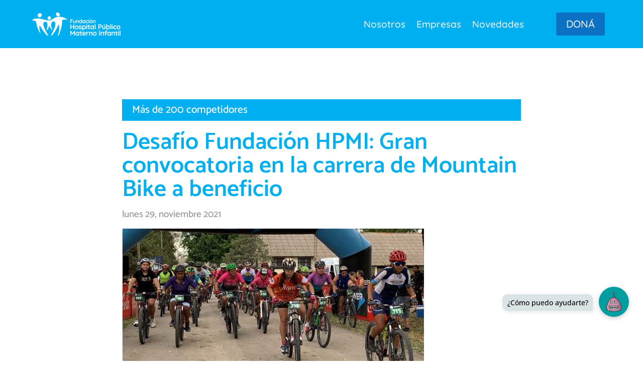

--- FILE ---
content_type: text/css
request_url: https://chatbot.aonorte.gob.ar/chatbot/chatbot.css
body_size: 932
content:
#chatbot-container{position:fixed;bottom:100px;right:100px;width:400px;height:700px;z-index:100000;box-shadow:0 3px 10px #0003;opacity:0;visibility:hidden;transition:all .4s ease-in-out;transform:translateY(0);border-radius:8px}#chatbot-iframe{width:100%;height:100%;border:none;border-radius:8px}#open-chatbot-button{position:fixed;bottom:88px;right:28px;background-color:#009ea0;box-shadow:0 3px 10px #0003;border-radius:50%;width:60px;height:60px;border:none;padding:10px;cursor:pointer;z-index:100001;transition:all .7s ease-out}#open-chatbot-button:hover{background-color:#128c7e}#open-chatbot-button img{width:100%;height:100%;opacity:1;transition:all .4s ease}#open-chatbot-button:before{position:absolute;content:"";width:40px;height:4px;bottom:29px;right:10px;background:#fff;transition:all .4s ease;transform:rotate(90deg);opacity:0}#open-chatbot-button:after{position:absolute;content:"";width:40px;height:4px;bottom:29px;right:10px;background:#fff;transition:all .4s ease;opacity:0}#open-chatbot-toggle{position:fixed;bottom:88px;right:28px;z-index:100000;appearance:none;-webkit-appearance:none;transition:all .4s ease}#open-chatbot-toggle:checked~#chatbot-container{visibility:visible;opacity:1;transform:translateY(10%)}#open-chatbot-toggle:checked~#open-chatbot-button img{opacity:0}#open-chatbot-toggle:checked~#open-chatbot-button:before{transform:rotate(225deg);opacity:1}#open-chatbot-toggle:checked~#open-chatbot-button:after{transform:rotate(135deg);opacity:1}#open-chatbot-tooltip{position:fixed;bottom:100px;right:100px;z-index:100000;appearance:none;-webkit-appearance:none;width:180px;background-color:#dae4e4;color:#000;text-align:center;border-radius:10px 10px 0;padding:5px 0;box-shadow:2px 2px 10px #0000001a}#open-chatbot-toggle:checked~#open-chatbot-tooltip{visibility:hidden;opacity:0;transform:translateY(10%)}@media (max-width: 600px){#chatbot-container{bottom:0;right:0;width:100%;height:100%;transform:translateY(0);border-radius:0}#chatbot-iframe{border-radius:0}#open-chatbot-toggle:checked~#chatbot-container{transform:translateY(0)}#open-chatbot-toggle:checked~#open-chatbot-button{top:2px;right:15px;background-color:#e6f1f0;box-shadow:none}#open-chatbot-toggle:checked~#open-chatbot-button:after,#open-chatbot-toggle:checked~#open-chatbot-button:before{background-color:#128c7e}#open-chatbot-toggle:checked{top:2px;bottom:auto}}@media (max-width: 480px){#open-chatbot-button{right:14px}#open-chatbot-tooltip{right:86px}}
/*! DISCLAIMER: Este código está optimizado y configurado para un funcionamiento específico. Modificar el contenido puede afectar el rendimiento y la funcionalidad de la aplicación. El cliente asume la responsabilidad total de cualquier modificación realizada y se recomienda encarecidamente realizar copias de seguridad antes de realizar cambios. No nos hacemos responsables de problemas derivados de modificaciones no autorizadas en este código. */


--- FILE ---
content_type: text/css
request_url: https://aonorte.gob.ar/wp-content/et-cache/4166/et-core-unified-tb-112609-tb-112610-deferred-4166.min.css?ver=1763480137
body_size: 1296
content:
.et_pb_section_1{border-right-color:rgba(51,51,51,0.82)}.et_pb_section_1.et_pb_section{padding-top:93px;padding-right:0px;padding-bottom:53px;padding-left:0px}.et_pb_row_1.et_pb_row{padding-top:0px!important;padding-right:0px!important;padding-bottom:0px!important;padding-left:0px!important;padding-top:0;padding-right:0px;padding-bottom:0;padding-left:0px}.et_pb_text_0.et_pb_text{color:#FFFFFF!important}.et_pb_text_0{font-family:'Catamaran',Helvetica,Arial,Lucida,sans-serif;font-size:21px;background-color:#00afef;border-right-color:rgba(51,51,51,0.45);padding-top:10px!important;padding-bottom:10px!important;padding-left:20px!important;margin-bottom:19px!important}.et_pb_post_title_0 .et_pb_title_container h1.entry-title,.et_pb_post_title_0 .et_pb_title_container h2.entry-title,.et_pb_post_title_0 .et_pb_title_container h3.entry-title,.et_pb_post_title_0 .et_pb_title_container h4.entry-title,.et_pb_post_title_0 .et_pb_title_container h5.entry-title,.et_pb_post_title_0 .et_pb_title_container h6.entry-title{font-family:'Catamaran',Helvetica,Arial,Lucida,sans-serif;font-weight:600;font-size:47px;color:#00afef!important}.et_pb_post_title_0 .et_pb_title_container .et_pb_title_meta_container,.et_pb_post_title_0 .et_pb_title_container .et_pb_title_meta_container a{font-family:'Catamaran',Helvetica,Arial,Lucida,sans-serif;font-size:19px;color:#999999!important}.et_pb_post_title_0.et_pb_featured_bg,.et_pb_post_title_0,.et_pb_image_1 .et_pb_image_wrap{border-right-color:rgba(51,51,51,0.45)}.et_pb_section .et_pb_post_title_0.et_pb_post_title{margin-bottom:-1px!important;padding-top:0px!important;padding-bottom:8px!important}.et_pb_post_title_0 h1{margin-bottom:5px}.et_pb_post_title_0 .et_pb_title_meta_container{margin-bottom:10px}.et_pb_image_1{margin-bottom:14px!important;text-align:left;margin-left:0}.et_pb_code_0{margin-bottom:19px!important}.et_pb_text_1.et_pb_text{color:#000000!important}.et_pb_text_1{line-height:1.4em;font-family:'Open Sans',Helvetica,Arial,Lucida,sans-serif;font-size:18px;line-height:1.4em;border-right-color:rgba(51,51,51,0.45)}.et_pb_button_0,.et_pb_button_0:after,.et_pb_button_1,.et_pb_button_1:after{transition:all 300ms ease 0ms}.et_pb_button_1_wrapper .et_pb_button_1,.et_pb_button_1_wrapper .et_pb_button_1:hover{padding-right:50px!important;padding-left:50px!important}body #page-container .et_pb_section .et_pb_button_1{color:#FFFFFF!important;border-width:0px!important;border-radius:1px;font-size:24px;font-family:'Catamaran',Helvetica,Arial,Lucida,sans-serif!important;background-color:#00afef}body #page-container .et_pb_section .et_pb_button_1:after{font-size:1.6em}body.et_button_custom_icon #page-container .et_pb_button_1:after{font-size:24px}.et_pb_video_0 .et_pb_video_overlay_hover:hover{background-color:rgba(0,0,0,.6)}.et_pb_divider_0:before{border-top-color:#c4c4c4;border-top-width:3px}.et_pb_row_2.et_pb_row{padding-top:18px!important;padding-bottom:11px!important;margin-right:auto!important;margin-bottom:-12px!important;margin-left:auto!important;padding-top:18px;padding-bottom:11px}.et_pb_divider_1{margin-bottom:18px!important}.et_pb_divider_1:before{border-top-color:#00afef}.et_pb_text_2.et_pb_text{color:#00afef!important}.et_pb_text_2{font-family:'Catamaran',Helvetica,Arial,Lucida,sans-serif;font-size:25px;padding-bottom:8px!important}.et_pb_blog_0 .et_pb_post .entry-title a,.et_pb_blog_0 .not-found-title{font-family:'Open Sans',Helvetica,Arial,Lucida,sans-serif!important;font-weight:600!important;transition:color 300ms ease 0ms}.et_pb_blog_0 .et_pb_post:hover .entry-title a,.et_pb_blog_0:hover .not-found-title{color:#009EA0!important}.et_pb_blog_0 .et_pb_post .entry-title,.et_pb_blog_0 .not-found-title{font-size:20px!important;line-height:1.1em!important;text-align:left!important}.et_pb_blog_0 .et_pb_blog_grid .et_pb_post{border-width:0px 0px 3px 0px;border-bottom-color:#00afef}.et_pb_blog_0 .entry-title{margin-top:-15px}.et_pb_blog_0 .et_overlay:before{color:rgba(255,255,255,0)}.et_pb_blog_0 .et_overlay{background-color:rgba(255,255,255,0.2)}.ba_logo_grid_child_0 .dtq-logo-grid__item,.ba_logo_grid_child_1 .dtq-logo-grid__item,.ba_logo_grid_child_2 .dtq-logo-grid__item,.ba_logo_grid_child_3 .dtq-logo-grid__item,.ba_logo_grid_child_4 .dtq-logo-grid__item,.ba_logo_grid_child_5 .dtq-logo-grid__item,.ba_logo_grid_child_6 .dtq-logo-grid__item,.ba_logo_grid_child_7 .dtq-logo-grid__item,.ba_logo_grid_child_8 .dtq-logo-grid__item{background-color:#e2e5ed!important;padding-top:50px!important;padding-right:50px!important;padding-bottom:50px!important;padding-left:50px!important}@media only screen and (min-width:981px){.et_pb_row_1,body #page-container .et-db #et-boc .et-l .et_pb_row_1.et_pb_row,body.et_pb_pagebuilder_layout.single #page-container #et-boc .et-l .et_pb_row_1.et_pb_row,body.et_pb_pagebuilder_layout.single.et_full_width_page #page-container #et-boc .et-l .et_pb_row_1.et_pb_row{width:62%;max-width:80%}}@media only screen and (max-width:980px){.et_pb_section_1{border-right-color:rgba(51,51,51,0.82)}.et_pb_text_0,.et_pb_post_title_0.et_pb_featured_bg,.et_pb_post_title_0,.et_pb_image_1 .et_pb_image_wrap,.et_pb_text_1{border-right-color:rgba(51,51,51,0.45)}.et_pb_image_1{text-align:center;margin-left:auto;margin-right:auto}.et_pb_image_1 .et_pb_image_wrap img{width:auto}body #page-container .et_pb_section .et_pb_button_1:after{display:inline-block;opacity:0}body #page-container .et_pb_section .et_pb_button_1:hover:after{opacity:1}.et_pb_blog_0 .et_pb_blog_grid .et_pb_post{border-bottom-width:3px;border-bottom-color:#00afef}}@media only screen and (min-width:768px) and (max-width:980px){.et_pb_blog_0 .entry-title{margin-top:-15px}}@media only screen and (max-width:767px){.et_pb_section_1{border-right-color:rgba(51,51,51,0.82)}.et_pb_section_1.et_pb_section{padding-top:265px}.et_pb_row_1,body #page-container .et-db #et-boc .et-l .et_pb_row_1.et_pb_row,body.et_pb_pagebuilder_layout.single #page-container #et-boc .et-l .et_pb_row_1.et_pb_row,body.et_pb_pagebuilder_layout.single.et_full_width_page #page-container #et-boc .et-l .et_pb_row_1.et_pb_row{width:100%;max-width:90%}.et_pb_text_0{font-size:18px;border-right-color:rgba(51,51,51,0.45)}.et_pb_post_title_0 .et_pb_title_container h1.entry-title,.et_pb_post_title_0 .et_pb_title_container h2.entry-title,.et_pb_post_title_0 .et_pb_title_container h3.entry-title,.et_pb_post_title_0 .et_pb_title_container h4.entry-title,.et_pb_post_title_0 .et_pb_title_container h5.entry-title,.et_pb_post_title_0 .et_pb_title_container h6.entry-title{font-size:30px;line-height:1.1em}.et_pb_post_title_0.et_pb_featured_bg,.et_pb_post_title_0,.et_pb_image_1 .et_pb_image_wrap{border-right-color:rgba(51,51,51,0.45)}.et_pb_image_1 .et_pb_image_wrap img{width:auto}.et_pb_text_1{font-size:16px;border-right-color:rgba(51,51,51,0.45)}body #page-container .et_pb_section .et_pb_button_1:after{display:inline-block;opacity:0}body #page-container .et_pb_section .et_pb_button_1:hover:after{opacity:1}.et_pb_blog_0 .et_pb_blog_grid .et_pb_post{border-bottom-width:3px;border-bottom-color:#00afef}.et_pb_blog_0 .entry-title{margin-bottom:-10px}}

--- FILE ---
content_type: text/css
request_url: https://chatbot.aonorte.gob.ar/assets/index-O0uDZIS9.css
body_size: 77729
content:
:root{--f7-safe-area-left: 0px;--f7-safe-area-right: 0px;--f7-safe-area-top: 0px;--f7-safe-area-bottom: 0px;--f7-safe-area-outer-left: 0px;--f7-safe-area-outer-right: 0px;--f7-device-pixel-ratio: 1}@supports (left: env(safe-area-inset-left)){:root{--f7-safe-area-top: env(safe-area-inset-top);--f7-safe-area-bottom: env(safe-area-inset-bottom)}:root .ios-left-edge,:root .ios-edges,:root .safe-area-left,:root .safe-areas,:root .popup,:root .sheet-modal,:root .panel-left{--f7-safe-area-left: env(safe-area-inset-left);--f7-safe-area-outer-left: env(safe-area-inset-left)}:root .ios-right-edge,:root .ios-edges,:root .safe-area-right,:root .safe-areas,:root .popup,:root .sheet-modal,:root .panel-right{--f7-safe-area-right: env(safe-area-inset-right);--f7-safe-area-outer-right: env(safe-area-inset-right)}:root .no-safe-areas,:root .no-safe-area-left,:root .no-ios-edges,:root .no-ios-left-edge{--f7-safe-area-left: 0px;--f7-safe-area-outer-left: 0px}:root .no-safe-areas,:root .no-safe-area-right,:root .no-ios-edges,:root .no-ios-right-edge{--f7-safe-area-right: 0px;--f7-safe-area-outer-right: 0px}}@media (-webkit-min-device-pixel-ratio: 2),(min-resolution: 2dppx){:root{--f7-device-pixel-ratio: 2}}@media (-webkit-min-device-pixel-ratio: 3),(min-resolution: 3dppx){:root{--f7-device-pixel-ratio: 3}}:root{--f7-font-size: 14px;--f7-bars-translucent-opacity: .8;--f7-bars-translucent-blur: 20px}.ios{--f7-font-family: -apple-system, SF Pro Text, SF UI Text, system-ui, Helvetica Neue, Helvetica, Arial, sans-serif;--f7-line-height: 1.4;--f7-bars-text-color: #000;--f7-text-color: #000;--f7-bars-bg-color: #f7f7f8;--f7-bars-bg-color-rgb: 247, 247, 248;--f7-bars-border-color: rgba(0, 0, 0, .25)}.ios .dark,.ios.dark{--f7-bars-text-color: #fff;--f7-text-color: #fff;--f7-bars-bg-color: #121212;--f7-bars-bg-color-rgb: 22, 22, 22;--f7-bars-border-color: rgba(255, 255, 255, .16)}.md{--f7-font-family: Roboto, system-ui, Noto, Helvetica, Arial, sans-serif;--f7-line-height: 1.5;--f7-bars-border-color: transparent;--f7-text-color: #212121}.md .dark,.md.dark{--f7-text-color: rgba(255, 255, 255, .87)}.md,.md .dark,.md [class*=color-]{--f7-bars-link-color: var(--f7-md-on-surface);--f7-bars-bg-color: var(--f7-md-surface-2);--f7-bars-bg-color-rgb: var(--f7-md-surface-2-rgb)}.text-color-primary{--f7-theme-color-text-color: var(--f7-theme-color)}.bg-color-primary{--f7-theme-color-bg-color: var(--f7-theme-color)}.border-color-primary{--f7-theme-color-border-color: var(--f7-theme-color)}.ripple-color-primary{--f7-theme-color-ripple-color: rgba(var(--f7-theme-color-rgb), .3)}@font-face{font-family:framework7-core-icons;src:url(data:application/font-woff;charset=utf-8;base64,\ [base64]//wADZ2x5ZgAABGAAAATOAAAKDJkUuoRoZWFkAAAJMAAAADAAAAA2IlX292hoZWEAAAlgAAAAIAAAACQHgQM7aG10eAAACYAAAABgAAABHCxp//[base64]/P/[base64]/4wq8wRUU0xb14Fe/iU3yLP9a2qGRhUeUXIuoZuCrucHdGtTDTrxTk7Wq8nHJWiPCOeM4wz8V8hLOscYLubMZKWCcvzpfHuNAY0Q6ucI3TkPh+D89iVt3OUsTnBm8grsI5xrRcz9dmD9GrNjSk38M1jGpq0uEBZ1LvppyvGu//kh4tpV7mm1Ycl6zcwMsxd3EMqX+C4RAuY3K6t3hKOa02fdt0lVF7z0GWfKltDarIjFP2qkx92UF/an18h5UyVJeRfnyI/ajSwy3ucMh8S+VmeeLwPdTYhSDmZdeVdz8qvV+zMzLHn5I9/p39iHe6JHOy3BXYSQelf3GmQG8AAHicY2Bh/MI4gYGVgYHRhzGNgYHBHUp/ZZBkaGFgYGJgZWaAAUYGJBCQ5prC0MCgwFDFeOD/AQY9ps+MxTA1jAfAShQYxABDtQxkAAB4nGNgYGBmgGAZBkYGEIgB8hjBfBYGByDNw8DBwARkKzDoMlgyxDNU/f8PFAXxDIC8xP///z/+f/3/1f8b/q+HmgAHjGwMcCFGJiDBxICmAGI1HLAwMLCysXNwcnHz8PIxEAP4GQQEhYRFRMXEJSSlpGVk5eQVFJWUVVTV1DU0iTKA1gAAxH4T6AAAAAARAUQAAAAB//8AAnic7VXPTxtHFJ63xh6DY++uf+yq0FJs1l6ktk7x2l4aDEaFEMkCUlXQUi5A6nAprYoqu1IVbG6gKNRVBUJBuUVqpeYSfGirHID2QhrVrWQ1UlXlRA+VWnri0EYK677ZtRMg/0EVaWZn3puZN2++9723hCMiIeQ6TBAboSS6BeRsqkybyN+xLYf9Qaps43BKtmxMbWfqMnXAo1QZmF4TNVHVxE5x5eO5OZgwbomgoTXAtmt2nIndbP5M90z3v9dxx3Q21L7GmWrShL0Z3oApzDCe+EiAEG/I4ZdiyXgkJvkdoUgcdJXK6lfjqdR46sZ8JjOfgUTbQltxAQZS4319429lmNJ4+PyHbe8uEOv+2neg4QVeQsIhnmNW0qBG4snYiyCBCgC/uzok186OSwq69vkyx+27pA7X9g7T7vOWv7U/[base64]/[base64]/UkxD10hUrYPZIzl3NCxMMEpvPQXI6aeJApqOB59k8hfRAM2BPBAFQMDSqHmnZd0zBm/5J3yC/wCvEQghGTJR48gLfoSTkz0yIILe/bfY5zbg9/5trnfIuL/9IJdIA/4/ZY/k3DMNpnHEP2UPWmGRCImAOxuE0kGMKYuVm+YdCOMdtR5/XBpG9SeVUfG/[base64]/[base64]/M6nleQAAeJxjYGRgYADis2XfmeP5bb4ycDMxgMD9nGhbGP3/x79eljSmz0AuBwNYGgBQ5wydeJxjYGRgYPr8r5dBjyXt/w8GBpY0BqAICnAHAJFTBcN4nGPYzSDIAAKrGAY1YAwAYh0gPgDk7APSs4D4EEjs/0+G40AxIGZJg4pbALETEJ8Fip/9/4PRDch2gYqB2KuBGKiW6c3//wy7gWyG/z9AZjKdhehnMgbqA4oDAJFZGHgAAAAqACoAKgA0AD4ASABSAFwAZgBwAHoAhACOAJgAogCsALYAwADKANQA3gDoAPIA/AEGARABGgEkAS4BOAFCAUwBVgFgAWoBdAF+AYgBkgGcAaYBsgHcAf4CKAI6AlACYgKCApICogLUAuoDCgMqAzwDWgNsA5ADrgO+A/IEDAQ8BFwEfASOBLYEzATmBQZ4nGNgZGBgcGeQY2BhAAEmIGZkAIk5MOiBBAAN5gDdAHicrZC9asMwFIWP8gftUDo00FFjEmIjawlkTcmSpXTwbhw3EYmtoARC6ON06Na9Q5+iY6FP0IfosaJChwwdYri6n6/Olc4VgCu8QuD49fAQWKCLl8ANXOIjcBNa3AVuoSueA7dxLT4Dd9Bt3FIpWhf8u/ddNQsM8BS4gRu8B25ijq/[base64]/aUOsd943WSZhSNxT7X4yEt3NbYSiqVxEopeYZLfwCb64ZqAAAAeJxtUIlOwkAUnAGVW4rch36M8b7v2zSlLdIIXbJdxL/HhbaBJm6yyb6ZebPzHlJYnvkcxH/nWF8ihTQMVFFDHQ000UIbHXTRwz4OcIgjrTvBKc5wjgtc4grXuMEt7nCPBzziCc94wSve8I4PfDLFNDe4yS1mmGWOeRZYZInbLNNghTusssY6G2yyxTY77LLHXe7lA9eS9tD0RFCxh+6PFL4pva+hWiC5iBw75ZgbuQOl65IlpZjFVUGz9ndf/Oq3kVBqk1LCtrhON3yhvIFnW8rTiD0SgbvoKIfmfaGUGGvLnLQcTyyYatztiJlvWlMppJUJhFRRxDBEiOdj7XRSiuYIicqKiJDium3ZcUeuck0ppr6z+D2q9dATJc0w23qW5aArozCDFhjJferVJJy1Yjs0i/nschKN15Kdofcf+xC0ZgAA) format("woff");font-weight:400;font-style:normal}html{overscroll-behavior:none}html,body,.framework7-root{position:relative;height:100%;width:100%;overflow-x:hidden}body{margin:0;padding:0;width:100%;background:#fff;overflow:hidden;overflow-y:scroll;-webkit-text-size-adjust:100%;-webkit-font-smoothing:antialiased;font-family:var(--f7-font-family);font-size:var(--f7-font-size);line-height:var(--f7-line-height);color:var(--f7-text-color);scrollbar-width:none;scrollbar-color:transparent}body::-webkit-scrollbar{-webkit-appearance:none;-moz-appearance:none;appearance:none;width:0px;display:none;opacity:0;background:transparent}body::-webkit-scrollbar-track{box-shadow:none;background:transparent}body::-webkit-scrollbar-thumb{background-color:transparent;outline:none;border-radius:9999px;position:relative}.dark body,body.dark{background:#000}.dark{color:var(--f7-text-color)}.framework7-root{overflow:hidden;box-sizing:border-box}.framework7-initializing *,.framework7-initializing *:before,.framework7-initializing *:after{transition-duration:0ms!important}.device-ios,.device-android{cursor:pointer}.device-ios{touch-action:manipulation}@media (width: 1024px) and (height: 691px) and (orientation: landscape){html,body,.framework7-root{height:671px}}@media (width: 1024px) and (height: 692px) and (orientation: landscape){html,body,.framework7-root{height:672px}}*{-webkit-tap-highlight-color:rgba(0,0,0,0);-webkit-touch-callout:none}a,input,textarea,select{outline:0}a{cursor:pointer;-webkit-text-decoration:none;text-decoration:none;color:var(--f7-theme-color)}.link,.item-link{cursor:pointer}p{margin:1em 0}.disabled{opacity:.55!important;pointer-events:none!important}html.device-full-viewport,html.device-full-viewport body{height:100vh}.ios .md-only,.ios .if-md,.ios .if-not-ios,.ios .not-ios{display:none!important}@media (width: 1024px) and (height: 691px) and (orientation: landscape){.ios,.ios body,.ios .framework7-root{height:671px}}@media (width: 1024px) and (height: 692px) and (orientation: landscape){.ios,.ios body,.ios .framework7-root{height:672px}}.md .ios-only,.md .if-ios,.md .if-not-md,.md .not-md{display:none!important}.views,.view{position:relative;height:100%;z-index:5000;overflow:hidden;box-sizing:border-box}.framework7-root>.view,.framework7-root>.views{height:100%}.view-resize-handler{width:6px;height:100%;position:absolute;left:var(--f7-page-master-width);margin-left:-3px;top:0;cursor:col-resize;z-index:1000;display:none}.view-master-detail .view-resize-handler{display:block}:root{--f7-page-master-width: 320px;--f7-page-master-border-color: rgba(0, 0, 0, .1);--f7-page-master-border-width: 1px;--f7-page-swipeback-transition-duration: .3s;--f7-page-parallax-transition-duration: .5s;--f7-page-cover-transition-duration: .45s;--f7-page-dive-transition-duration: .5s;--f7-page-fade-transition-duration: .5s;--f7-page-flip-transition-duration: .7s;--f7-page-push-transition-duration: .5s;--f7-page-title-line-height: 1.2;--f7-page-title-text-color: inherit;--f7-page-title-padding-left: 16px;--f7-page-title-padding-right: 16px}.ios{--f7-page-transition-duration: .4s;--f7-page-title-font-size: 34px;--f7-page-title-font-weight: 700;--f7-page-title-letter-spacing: -.03em;--f7-page-title-padding-vertical: 6px;--f7-page-bg-color: #efeff4}.ios .dark,.ios.dark{--f7-page-bg-color: #000}.md{--f7-page-transition-duration: .4s;--f7-page-title-font-size: 34px;--f7-page-title-font-weight: 500;--f7-page-title-letter-spacing: 0;--f7-page-title-padding-vertical: 8px}.md,.md .dark,.md [class*=color-]{--f7-page-bg-color: var(--f7-md-surface)}.dark{--f7-page-master-border-color: rgba(255, 255, 255, .2)}.pages{position:relative;width:100%;height:100%;overflow:hidden}.page{box-sizing:border-box;position:absolute;left:0;top:0;width:100%;height:100%;transform:none;background-color:var(--f7-page-bg-color);z-index:1}.page-with-navbar-large-collapsed{--f7-navbar-large-collapse-progress: 1}.page-previous{pointer-events:none}.page-content{overflow:auto;-webkit-overflow-scrolling:touch;box-sizing:border-box;height:100%;position:relative;z-index:1;padding-top:calc(var(--f7-page-navbar-offset, 0px) + var(--f7-page-toolbar-top-offset, 0px) + var(--f7-page-subnavbar-offset, 0px) + var(--f7-page-searchbar-offset, 0px) + var(--f7-page-content-extra-padding-top, 0px));padding-bottom:calc(var(--f7-page-toolbar-bottom-offset, 0px) + var(--f7-safe-area-bottom) + var(--f7-page-content-extra-padding-bottom, 0px))}.page-transitioning,.page-transitioning .page-shadow-effect,.page-transitioning .page-opacity-effect{transition-duration:var(--f7-page-transition-duration)}.page-transitioning-swipeback,.page-transitioning-swipeback .page-shadow-effect,.page-transitioning-swipeback .page-opacity-effect{transition-duration:var(--f7-page-swipeback-transition-duration)}.router-transition-forward .page-next,.router-transition-backward .page-next,.router-transition-forward .page-current,.router-transition-backward .page-current{pointer-events:none}.page-shadow-effect{position:absolute;top:0;width:16px;bottom:0;z-index:-1;content:"";opacity:0;right:100%;background:linear-gradient(to right,rgba(0,0,0,0) 0%,rgba(0,0,0,0) 10%,rgba(0,0,0,.01) 50%,rgba(0,0,0,.2) 100%)}.page-opacity-effect{position:absolute;left:0;top:0;background:rgba(0,0,0,.1);width:100%;bottom:0;content:"";opacity:0;z-index:10000}.ios .page-previous{transform:translate3d(-20%,0,0)}.ios .page-next{transform:translate3d(100%,0,0)}.ios .page-previous .page-opacity-effect{opacity:1}.ios .page-previous:after{opacity:1}.ios .page-current .page-shadow-effect{opacity:1}.ios .router-transition-forward .page-next{animation:ios-page-next-to-current var(--f7-page-transition-duration) forwards}.ios .router-transition-forward .page-next:before{position:absolute;top:0;width:16px;bottom:0;z-index:-1;content:"";opacity:0;right:100%;background:linear-gradient(to right,rgba(0,0,0,0) 0%,rgba(0,0,0,0) 10%,rgba(0,0,0,.01) 50%,rgba(0,0,0,.2) 100%);animation:ios-page-element-fade-in var(--f7-page-transition-duration) forwards}.ios .router-transition-forward .page-current{animation:ios-page-current-to-previous var(--f7-page-transition-duration) forwards}.ios .router-transition-forward .page-current:after{position:absolute;left:0;top:0;background:rgba(0,0,0,.1);width:100%;bottom:0;content:"";opacity:0;z-index:10000;animation:ios-page-element-fade-in var(--f7-page-transition-duration) forwards}.ios .router-transition-backward .page-previous{animation:ios-page-previous-to-current var(--f7-page-transition-duration) forwards}.ios .router-transition-backward .page-previous:after{position:absolute;left:0;top:0;background:rgba(0,0,0,.1);width:100%;bottom:0;content:"";opacity:0;z-index:10000;animation:ios-page-element-fade-out var(--f7-page-transition-duration) forwards}.ios .router-transition-backward .page-current{animation:ios-page-current-to-next var(--f7-page-transition-duration) forwards}.ios .router-transition-backward .page-current:before{position:absolute;top:0;width:16px;bottom:0;z-index:-1;content:"";opacity:0;right:100%;background:linear-gradient(to right,rgba(0,0,0,0) 0%,rgba(0,0,0,0) 10%,rgba(0,0,0,.01) 50%,rgba(0,0,0,.2) 100%);animation:ios-page-element-fade-out var(--f7-page-transition-duration) forwards}@keyframes ios-page-next-to-current{0%{transform:translate3d(100%,0,0)}to{transform:translateZ(0)}}@keyframes ios-page-previous-to-current{0%{transform:translate3d(-20%,0,0)}to{transform:translateZ(0)}}@keyframes ios-page-current-to-previous{0%{transform:translateZ(0)}to{transform:translate3d(-20%,0,0)}}@keyframes ios-page-current-to-next{0%{transform:translateZ(0)}to{transform:translate3d(100%,0,0)}}@keyframes ios-page-element-fade-in{0%{opacity:0}to{opacity:1}}@keyframes ios-page-element-fade-out{0%{opacity:1}to{opacity:0}}.md .page-previous{transform:translate3d(0,-20px,0)}.md .page-next{pointer-events:none;transform:translate3d(0,128px,0);opacity:0}.md .page-next.page-next-on-right{transform:translate3d(100%,0,0);opacity:1}.md .router-transition-forward .page-next{opacity:1;animation:md-page-next-to-current var(--f7-page-transition-duration) forwards cubic-bezier(0,.8,.3,1)}.md .router-transition-forward .page-current{animation:md-page-current-to-previous var(--f7-page-transition-duration) forwards cubic-bezier(0,.8,.3,1)}.md .router-transition-backward .page-current{animation:md-page-current-to-next calc(var(--f7-page-transition-duration) / 4) forwards cubic-bezier(.8,0,1,.3),md-page-current-to-next-opacity 0ms calc(var(--f7-page-transition-duration) / 4) forwards}.md .router-transition-backward .page-previous{animation:md-page-previous-to-current var(--f7-page-transition-duration) forwards}@keyframes md-page-next-to-current{0%{transform:translate3d(0,128px,0)}to{transform:translateZ(0)}}@keyframes md-page-current-to-next{0%{transform:translateZ(0)}to{transform:translate3d(0,128px,0)}}@keyframes md-page-current-to-next-opacity{0%{opacity:1}to{opacity:0}}@keyframes md-page-current-to-previous{0%{transform:translateZ(0)}to{transform:translate3d(0,-20px,0)}}@keyframes md-page-previous-to-current{0%{transform:translate3d(0,-20px,0)}to{transform:translateZ(0)}}.view:not(.view-master-detail) .page-master-stacked{display:none}.view:not(.view-master-detail) .navbar-master-stacked{display:none}.view-master-detail .page-master,.view-master-detail .navbar-master{width:var(--f7-page-master-width);--f7-safe-area-right: 0px;--f7-safe-area-outer-right: 0px;border-right:var(--f7-page-master-border-width) solid var(--f7-page-master-border-color)}.view-master-detail .page-master-detail,.view-master-detail .navbar-master-detail{width:calc(100% - var(--f7-page-master-width));--f7-safe-area-left: 0px;--f7-safe-area-outer-left: 0px;left:var(--f7-page-master-width)}.view-master-detail .page-master-detail>.navbar-master-detail{left:0;right:0;width:100%}.view-master-detail .page-master{z-index:2;transform:none;pointer-events:auto}.view-master-detail .page-master:before,.view-master-detail .page-master:after{display:none}.view-master-detail.router-transition .page-master{animation:none}.md .router-transition-custom .page-previous,.ios .router-transition-custom .page-previous,.md .router-transition-custom .page-next,.ios .router-transition-custom .page-next{opacity:1;transform:none}.md .router-transition-custom.view-master-detail .page-master,.ios .router-transition-custom.view-master-detail .page-master{animation:none}.page-title{position:relative;z-index:10;text-overflow:ellipsis;white-space:nowrap;color:var(--f7-page-title-text-color);letter-spacing:var(--f7-page-title-letter-spacing);font-size:var(--f7-page-title-font-size);font-weight:var(--f7-page-title-font-weight);line-height:var(--f7-page-title-line-height);padding-left:calc(var(--f7-page-title-padding-left) + var(--f7-safe-area-left));padding-right:calc(var(--f7-page-title-padding-right) + var(--f7-safe-area-right));padding-top:var(--f7-page-title-padding-vertical);padding-bottom:var(--f7-page-title-padding-vertical);box-sizing:border-box;overflow:hidden;width:100%}.router-transition-f7-circle-forward:after,.router-transition-f7-circle-backward:after{content:"";position:absolute;left:50%;top:50%;width:100vmax;height:100vmax;margin-left:-50vmax;margin-top:-50vmax;background:var(--f7-page-bg-color);z-index:100}.router-transition-f7-circle-forward .page,.router-transition-f7-circle-backward .page{pointer-events:none}.router-transition-f7-circle-forward:after{transform:scale(0);border-radius:50%;animation:f7-circle-circle-in .4s forwards}.ios .router-transition-f7-circle-forward .page-next,.md .router-transition-f7-circle-forward .page-next{opacity:0;transform:scale(.9);animation:f7-circle-next-to-current .3s forwards;animation-delay:.3s;z-index:150}.router-transition-f7-circle-backward:after{animation:f7-circle-circle-out .3s forwards;animation-delay:.35s}.ios .router-transition-f7-circle-backward .page-current,.md .router-transition-f7-circle-backward .page-current{animation:f7-circle-current-to-next .7s forwards;z-index:150}@keyframes f7-circle-circle-in{0%{transform:scale(0);border-radius:50%}50%{border-radius:50%}to{transform:scale(1);border-radius:0%}}@keyframes f7-circle-circle-out{0%{transform:scale(1);border-radius:0%}50%{border-radius:50%}to{transform:scale(0);border-radius:50%}}@keyframes f7-circle-next-to-current{0%{transform:scale(.9);opacity:0}40%{transform:scale(1.035);opacity:1}to{transform:scale(1);opacity:1}}@keyframes f7-circle-current-to-next{0%{transform:scale(1);opacity:1}34%{transform:scale(1.035);opacity:1}57%{transform:scale(.9);opacity:0}to{transform:scale(.9);opacity:0}}.router-transition-f7-cover-v-forward,.router-transition-f7-cover-v-backward{background:#000;perspective:1200px}.router-transition-f7-cover-v-forward .page,.router-transition-f7-cover-v-backward .page{pointer-events:none}.router-transition-f7-cover-v-forward .page-next{animation:f7-cover-v-next-to-current var(--f7-page-cover-transition-duration) forwards}.router-transition-f7-cover-v-forward .page-current{animation:f7-cover-v-current-to-prev var(--f7-page-cover-transition-duration) forwards}.router-transition-f7-cover-v-backward .page-current{animation:f7-cover-v-current-to-next var(--f7-page-cover-transition-duration) forwards}.router-transition-f7-cover-v-backward .page-previous{animation:f7-cover-v-prev-to-current var(--f7-page-cover-transition-duration) forwards}@keyframes f7-cover-v-next-to-current{0%{transform:translateY(100%)}to{transform:translateY(0)}}@keyframes f7-cover-v-current-to-next{0%{transform:translateY(0)}to{transform:translateY(100%)}}@keyframes f7-cover-v-current-to-prev{0%{transform:translateZ(0);opacity:1}to{transform:translateZ(-300px);opacity:.5}}@keyframes f7-cover-v-prev-to-current{0%{transform:translateZ(-300px);opacity:.5}to{transform:translateZ(0);opacity:1}}.router-transition-f7-cover-forward,.router-transition-f7-cover-backward{background:#000;perspective:1200px}.router-transition-f7-cover-forward .page,.router-transition-f7-cover-backward .page{pointer-events:none}.router-transition-f7-cover-forward .page-next{animation:f7-cover-next-to-current var(--f7-page-cover-transition-duration) forwards}.router-transition-f7-cover-forward .page-current{animation:f7-cover-current-to-prev var(--f7-page-cover-transition-duration) forwards}.router-transition-f7-cover-backward .page-current{animation:f7-cover-current-to-next var(--f7-page-cover-transition-duration) forwards}.router-transition-f7-cover-backward .page-previous{animation:f7-cover-prev-to-current var(--f7-page-cover-transition-duration) forwards}@keyframes f7-cover-next-to-current{0%{transform:translate(100%)}to{transform:translate(0)}}@keyframes f7-cover-current-to-next{0%{transform:translate(0)}to{transform:translate(100%)}}@keyframes f7-cover-current-to-prev{0%{transform:translateZ(0);opacity:1}to{transform:translateZ(-300px);opacity:.5}}@keyframes f7-cover-prev-to-current{0%{transform:translateZ(-300px);opacity:.5}to{transform:translateZ(0);opacity:1}}.router-transition-f7-dive-forward,.router-transition-f7-dive-backward{background:var(--f7-page-bg-color);perspective:1200px}.router-transition-f7-dive-forward .page,.router-transition-f7-dive-backward .page{pointer-events:none}.router-transition-f7-dive-forward .page-next{animation:f7-dive-next-to-current var(--f7-page-dive-transition-duration) forwards}.router-transition-f7-dive-forward .page-current{animation:f7-dive-current-to-prev var(--f7-page-dive-transition-duration) forwards}.router-transition-f7-dive-backward .page-current{animation:f7-dive-current-to-next var(--f7-page-dive-transition-duration) forwards}.router-transition-f7-dive-backward .page-previous{animation:f7-dive-prev-to-current var(--f7-page-dive-transition-duration) forwards}@keyframes f7-dive-next-to-current{0%{opacity:0;transform:translateZ(-150px)}50%{opacity:0}to{opacity:1;transform:translateZ(0)}}@keyframes f7-dive-current-to-next{0%{opacity:1;transform:translateZ(0)}50%{opacity:0}to{opacity:0;transform:translateZ(-150px)}}@keyframes f7-dive-current-to-prev{0%{transform:translateZ(0);opacity:1}50%{opacity:0}to{opacity:0;transform:translateZ(150px)}}@keyframes f7-dive-prev-to-current{0%{opacity:0;transform:translateZ(150px)}50%{opacity:0}to{opacity:1;transform:translateZ(0)}}.router-transition-f7-fade-forward,.router-transition-f7-fade-backward{background:var(--f7-page-bg-color)}.router-transition-f7-fade-forward .page,.router-transition-f7-fade-backward .page{pointer-events:none}.ios .router-transition-f7-fade-forward .page-next,.md .router-transition-f7-fade-forward .page-next{opacity:0;animation:f7-fade-in var(--f7-page-fade-transition-duration) forwards}.ios .router-transition-f7-fade-forward .page-current,.md .router-transition-f7-fade-forward .page-current,.ios .router-transition-f7-fade-backward .page-current,.md .router-transition-f7-fade-backward .page-current{animation:f7-fade-out var(--f7-page-fade-transition-duration) forwards}.ios .router-transition-f7-fade-backward .page-previous,.md .router-transition-f7-fade-backward .page-previous{animation:f7-fade-in var(--f7-page-fade-transition-duration) forwards}@keyframes f7-fade-in{0%{opacity:0}50%{opacity:0}to{opacity:1}}@keyframes f7-fade-out{0%{opacity:1}50%{opacity:0}to{opacity:0}}.router-transition-f7-flip-forward,.router-transition-f7-flip-backward{background:#000;perspective:1200px}.router-transition-f7-flip-forward .page,.router-transition-f7-flip-backward .page{-webkit-backface-visibility:hidden;backface-visibility:hidden;overflow:hidden;pointer-events:none}.router-transition-f7-flip-forward .page-next{transform-style:preserve-3d;animation:f7-flip-next-to-current var(--f7-page-flip-transition-duration) forwards}.router-transition-f7-flip-forward .page-current{transform-style:preserve-3d;animation:f7-flip-current-to-prev var(--f7-page-flip-transition-duration) forwards}.router-transition-f7-flip-backward .page-current{transform-style:preserve-3d;animation:f7-flip-current-to-next var(--f7-page-flip-transition-duration) forwards}.router-transition-f7-flip-backward .page-previous{transform-style:preserve-3d;animation:f7-flip-prev-to-current var(--f7-page-flip-transition-duration) forwards}@keyframes f7-flip-next-to-current{0%{border-radius:32px;transform:translateZ(-100vmax) rotateY(180deg)}to{border-radius:0;transform:translateZ(0) rotateY(0)}}@keyframes f7-flip-current-to-next{0%{border-radius:0;transform:translateZ(0) rotateY(0)}to{border-radius:32px;transform:translateZ(-100vmax) rotateY(180deg)}}@keyframes f7-flip-current-to-prev{0%{border-radius:0;transform:translateZ(0) rotateY(0)}to{border-radius:32px;transform:translateZ(-100vmax) rotateY(-180deg)}}@keyframes f7-flip-prev-to-current{0%{border-radius:32px;transform:translateZ(-100vmax) rotateY(-180deg)}to{border-radius:0;transform:translateZ(0) rotateY(0)}}.router-transition-f7-parallax-forward .page{pointer-events:none}.router-transition-f7-parallax-forward .page-next{animation:f7-parallax-next-to-current var(--f7-page-parallax-transition-duration) forwards}.router-transition-f7-parallax-forward .page-current{animation:f7-parallax-current-to-prev var(--f7-page-parallax-transition-duration) forwards}.router-transition-f7-parallax-backward .page{pointer-events:none}.router-transition-f7-parallax-backward .page-current{animation:f7-parallax-current-to-next var(--f7-page-parallax-transition-duration) forwards}.router-transition-f7-parallax-backward .page-previous{animation:f7-parallax-prev-to-current var(--f7-page-parallax-transition-duration) forwards}@keyframes f7-parallax-next-to-current{0%{transform:translate(100%)}to{transform:translate(0)}}@keyframes f7-parallax-current-to-next{0%{transform:translate(0)}to{transform:translate(100%)}}@keyframes f7-parallax-current-to-prev{0%{transform:translate(0)}to{transform:translate(-20%)}}@keyframes f7-parallax-prev-to-current{0%{transform:translate(-20%)}to{transform:translate(0)}}.router-transition-f7-push-forward .page{pointer-events:none}.router-transition-f7-push-forward .page-next{animation:f7-push-next-to-current var(--f7-page-push-transition-duration) forwards}.router-transition-f7-push-forward .page-current{animation:f7-push-current-to-prev var(--f7-page-push-transition-duration) forwards}.router-transition-f7-push-backward .page{pointer-events:none}.router-transition-f7-push-backward .page-current{animation:f7-push-current-to-next var(--f7-page-push-transition-duration) forwards}.router-transition-f7-push-backward .page-previous{animation:f7-push-prev-to-current var(--f7-page-push-transition-duration) forwards}@keyframes f7-push-next-to-current{0%{transform:translate(100%)}to{transform:translate(0)}}@keyframes f7-push-current-to-next{0%{transform:translate(0)}to{transform:translate(100%)}}@keyframes f7-push-current-to-prev{0%{transform:translate(0)}to{transform:translate(-100%)}}@keyframes f7-push-prev-to-current{0%{transform:translate(-100%)}to{transform:translate(0)}}:root{--f7-link-highlight-black: rgba(0, 0, 0, .1);--f7-link-highlight-white: rgba(255, 255, 255, .15);--f7-link-highlight-color: rgba(var(--f7-theme-color-rgb), .15)}.ios{--f7-link-pressed-opacity: .3}.link,.tab-link{display:inline-flex;align-items:center;align-content:center;justify-content:center;position:relative;box-sizing:border-box;z-index:1;--f7-touch-ripple-color: var(--f7-link-touch-ripple-color, rgba(var(--f7-theme-color-rgb), .25))}.link i+span,.link i+i,.link span+i,.link span+span{margin-left:4px}.link[class*=color-]{color:var(--f7-theme-color)}.ios .link{transition:opacity .3s}.ios .link.active-state{opacity:var(--f7-link-pressed-opacity);transition-duration:0ms}:root{--f7-navbar-hide-show-transition-duration: .4s;--f7-navbar-title-line-height: 1.2;--f7-navbar-subtitle-text-align: inherit;--f7-navbar-large-title-line-height: 1.2;--f7-navbar-large-title-text-color: inherit;--f7-navbar-large-title-padding-left: 16px;--f7-navbar-large-title-padding-right: 16px}.ios{--f7-navbar-height: 44px;--f7-navbar-font-size: 17px;--f7-navbar-title-font-size: inherit;--f7-navbar-inner-padding-left: 8px;--f7-navbar-inner-padding-right: 8px;--f7-navbar-title-font-weight: 600;--f7-navbar-title-margin-left: 0;--f7-navbar-title-margin-right: 0;--f7-navbar-title-text-align: center;--f7-navbar-subtitle-font-size: 10px;--f7-navbar-subtitle-line-height: 1;--f7-navbar-large-title-height: 52px;--f7-navbar-large-title-font-size: 34px;--f7-navbar-large-title-font-weight: 700;--f7-navbar-large-title-letter-spacing: -.03em;--f7-navbar-large-title-padding-vertical: 6px;--f7-navbar-subtitle-text-color: rgba(0, 0, 0, .55)}.ios .dark,.ios.dark{--f7-navbar-subtitle-text-color: rgba(255, 255, 255, .55)}.md{--f7-navbar-height: 64px;--f7-navbar-font-size: 16px;--f7-navbar-title-font-size: 22px;--f7-navbar-inner-padding-left: 0px;--f7-navbar-inner-padding-right: 0px;--f7-navbar-title-font-weight: 400;--f7-navbar-title-margin-left: 0px;--f7-navbar-title-margin-right: 16px;--f7-navbar-title-text-align: left;--f7-navbar-subtitle-font-size: 14px;--f7-navbar-subtitle-line-height: 1.2;--f7-navbar-large-title-font-size: 28px;--f7-navbar-large-title-height: 88px;--f7-navbar-large-title-font-weight: 400;--f7-navbar-large-title-letter-spacing: 0;--f7-navbar-large-title-padding-vertical: 8px;--f7-navbar-link-height: 48px;--f7-navbar-link-line-height: 48px}.md,.md .dark,.md [class*=color-]{--f7-navbar-link-color: var(--f7-md-on-surface);--f7-navbar-text-color: var(--f7-md-on-surface);--f7-navbar-subtitle-text-color: var(--f7-md-on-surface-variant)}.navbars,.navbar{z-index:500;left:0;top:0;width:100%}.navbars{position:absolute}.navbars .navbar{z-index:auto}.navbars .navbar-transitioning{z-index:500}.navbar{--f7-navbar-large-collapse-progress: 0;position:relative;-webkit-backface-visibility:hidden;backface-visibility:hidden;box-sizing:border-box;margin:0;height:calc(var(--f7-navbar-height) + var(--f7-safe-area-top));color:var(--f7-navbar-text-color, var(--f7-bars-text-color));font-size:var(--f7-navbar-font-size)}.navbar b{font-weight:500}.navbar a{color:var(--f7-navbar-link-color, var(--f7-bars-link-color, var(--f7-theme-color)))}.navbar a.link{display:flex;justify-content:flex-start;line-height:var(--f7-navbar-link-line-height, var(--f7-navbar-height));height:var(--f7-navbar-link-height, var(--f7-navbar-height))}.navbar .title,.navbar .left,.navbar .right{position:relative;z-index:10}.navbar .title{position:relative;overflow:hidden;text-overflow:ellipsis;white-space:nowrap;flex-shrink:10;font-weight:var(--f7-navbar-title-font-weight);display:inline-block;line-height:var(--f7-navbar-title-line-height);text-align:var(--f7-navbar-title-text-align);font-size:var(--f7-navbar-title-font-size);margin-left:var(--f7-navbar-title-margin-left);margin-right:var(--f7-navbar-title-margin-left)}.navbar .subtitle{display:block;color:var(--f7-navbar-subtitle-text-color);font-weight:400;font-size:var(--f7-navbar-subtitle-font-size);line-height:var(--f7-navbar-subtitle-line-height);text-align:var(--f7-navbar-subtitle-text-align)}.navbar .left,.navbar .right{flex-shrink:0;display:flex;justify-content:flex-start;align-items:center}.navbar .right:first-child{position:absolute;height:100%}.navbar.no-outline .navbar-bg:after,.navbar .no-outline .navbar-bg:after{display:none!important}.navbar.no-outline .title-large:after,.navbar .no-outline .title-large:after{display:none!important}.navbar.navbar-hidden .navbar-bg:before,.navbar-hidden .navbar .navbar-bg:before{opacity:0!important}.navbar-bg{position:absolute;left:0;top:0;width:100%;height:100%;pointer-events:none;z-index:0;background:var(--f7-navbar-bg-color);background-color:var(--f7-navbar-bg-color, var(--f7-bars-bg-color));transition-property:transform}@supports ((-webkit-backdrop-filter: blur(20px)) or (backdrop-filter: blur(20px))){.ios-translucent-bars .navbar-bg{background-color:rgba(var(--f7-navbar-bg-color-rgb, var(--f7-bars-bg-color-rgb)),var(--f7-bars-translucent-opacity));-webkit-backdrop-filter:saturate(180%) blur(var(--f7-bars-translucent-blur));backdrop-filter:saturate(180%) blur(var(--f7-bars-translucent-blur))}}.navbar-bg:after,.navbar-bg:before{-webkit-backface-visibility:hidden;backface-visibility:hidden}.navbar-bg:after{content:"";position:absolute;background-color:var(--f7-navbar-border-color, var(--f7-bars-border-color));display:block;z-index:15;top:auto;right:auto;bottom:0;left:0;height:1px;width:100%;transform-origin:50% 100%;transform:scaleY(calc(1 / var(--f7-device-pixel-ratio)))}.navbar-bg:after{z-index:1}.navbar-transitioning,.navbar-transitioning .left,.navbar-transitioning .title,.navbar-transitioning .right,.navbar-transitioning .title-large-text,.navbar-transitioning .navbar-bg,.navbar-transitioning .subnavbar,.navbar-transitioning .navbar-bg:before{transition-duration:var(--f7-navbar-hide-show-transition-duration)}.navbar-page-transitioning,.navbar-page-transitioning .title-large-text,.navbar-page-transitioning .navbar-bg{transition-duration:var(--f7-page-swipeback-transition-duration)!important}.navbar-hidden{transform:translate3d(0,calc(-1 * var(--f7-navbar-height)),0)}.navbar-hidden .navbar-inner{pointer-events:none}.navbar-hidden .navbar-inner>.left,.navbar-hidden .navbar-inner>.title,.navbar-hidden .navbar-inner>.right{opacity:0!important}.navbar-hidden .subnavbar{pointer-events:auto}.navbar-hidden-statusbar{transform:translate3d(0,calc(-1 * var(--f7-navbar-height) - var(--f7-safe-area-top)),0)}.navbar-large-hidden .navbar-large{--f7-navbar-large-collapse-progress: 1}.navbar-inner{position:absolute;left:0;bottom:0;width:100%;height:100%;display:flex;align-items:center;box-sizing:border-box;padding:var(--f7-safe-area-top) calc(var(--f7-navbar-inner-padding-right) + var(--f7-safe-area-right)) 0 calc(var(--f7-navbar-inner-padding-left) + var(--f7-safe-area-left));transform:translateZ(0);z-index:10}.views>.navbar,.view>.navbar,.page>.navbar,.navbars>.navbar{position:absolute}.navbar-transparent:not(.navbar-large):not(.navbar-transparent-visible):not(.with-searchbar-expandable-enabled) .navbar-bg,.navbar-transparent:not(.navbar-large):not(.navbar-transparent-visible):not(.with-searchbar-expandable-enabled) .title{opacity:0}.navbar-large .navbar-bg{height:calc(100% + var(--f7-navbar-large-title-height));transform:translate3d(0,calc(-1 * var(--f7-navbar-large-collapse-progress) * var(--f7-navbar-large-title-height)),0)}.navbar-large-transparent .navbar-bg,.navbar-large.navbar-transparent .navbar-bg{opacity:var(--f7-navbar-large-collapse-progress)}.ios .router-navbar-transition-to-large .navbar-bg,.ios .router-navbar-transition-from-large .navbar-bg,.navbar-bg.ios-swipeback-navbar-bg-large,.navbar-large-transparent .navbar-bg.ios-swipeback-navbar-bg-large,.navbar-large.navbar-transparent .navbar-bg.ios-swipeback-navbar-bg-large{height:calc(100% + var(--f7-navbar-large-title-height));transform:translate3d(0,calc(-1 * var(--f7-navbar-large-collapse-progress) * var(--f7-navbar-large-title-height)),0)}.ios .navbar:not(.navbar-large) .navbar-bg{--f7-navbar-large-collapse-progress: 1}.navbar-large .title{opacity:var(--f7-navbar-large-collapse-progress)}.navbar-large-collapsed{--f7-navbar-large-collapse-progress: 1}.navbar-large-collapsed .title-large{pointer-events:none}.navbar .title-large{box-sizing:border-box;position:absolute;left:0;right:0;top:100%;display:flex;white-space:nowrap;overflow:hidden;height:var(--f7-navbar-large-title-height);z-index:5}.navbar .title-large-text{text-overflow:ellipsis;white-space:nowrap;color:var(--f7-navbar-large-title-text-color);letter-spacing:var(--f7-navbar-large-title-letter-spacing);font-size:var(--f7-navbar-large-title-font-size);font-weight:var(--f7-navbar-large-title-font-weight);line-height:var(--f7-navbar-large-title-line-height);padding-left:calc(var(--f7-navbar-large-title-padding-left) + var(--f7-safe-area-left));padding-right:calc(var(--f7-navbar-large-title-padding-right) + var(--f7-safe-area-right));padding-top:var(--f7-navbar-large-title-padding-vertical);padding-bottom:var(--f7-navbar-large-title-padding-vertical);box-sizing:border-box;overflow:hidden;width:100%;transform:translate3d(0,calc(-1 * var(--f7-navbar-large-collapse-progress) * var(--f7-navbar-large-title-height)),0);transform-origin:calc(var(--f7-navbar-large-title-padding-left) + var(--f7-safe-area-left)) center}.navbar-no-title-large-transition .title-large-text{transition-duration:0ms}.navbar~*,.navbars~*{--f7-page-navbar-offset: calc(var(--f7-navbar-height) + var(--f7-safe-area-top))}.navbar~* .page-with-navbar-large,.navbar~.page-with-navbar-large,.navbars~* .page-with-navbar-large,.navbars~.page-with-navbar-large,.page-with-navbar-large .navbar~*{--f7-page-navbar-offset: calc(var(--f7-navbar-height) + var(--f7-navbar-large-title-height) + var(--f7-safe-area-top))}.page.no-navbar,.page.no-navbar .navbar~*{--f7-page-navbar-offset: var(--f7-safe-area-top)}.ios{--f7-navbarLeftTextOffset: calc(4px + 12px + var(--f7-navbar-inner-padding-left));--f7-navbarTitleLargeOffset: var(--f7-navbar-large-title-padding-left);--f7-navbar-large-bg-center-top: translateX(0) translateY(calc(-1 * var(--f7-navbar-large-title-height)));--f7-navbar-large-bg-center-bottom: translateX(0) translateY(0);--f7-navbar-large-bg-left-top: translateX(-100%) translateY(calc(-1 * var(--f7-navbar-large-title-height)));--f7-navbar-large-bg-left-bottom: translateX(-100%) translateY(0);--f7-navbar-large-bg-right-top: translateX(100%) translateY(calc(-1 * var(--f7-navbar-large-title-height)));--f7-navbar-large-bg-right-bottom: translateX(100%) translateY(0)}.ios .navbar .title-large{align-items:flex-end}.ios .navbar a.icon-only{width:44px;margin:0;justify-content:center}.ios .navbar .left a+a,.ios .navbar .right a+a{margin-left:16px}.ios .navbar b{font-weight:600}.ios .navbar .left{margin-right:10px}.ios .navbar .right{margin-left:10px}.ios .navbar .right:first-child{right:calc(8px + var(--f7-safe-area-right))}.ios .navbar-inner{justify-content:space-between}.ios .navbar-inner-left-title{justify-content:flex-start}.ios .navbar-inner-left-title .right{margin-left:auto}.ios .navbar-inner-left-title .title{text-align:left;margin-right:10px}.ios .view-master-detail .navbar-previous:not(.navbar-master) .left,.ios .view:not(.view-master-detail) .navbar-previous .left,.ios .navbar-next .left,.ios .view-master-detail .navbar-previous:not(.navbar-master) .title,.ios .view:not(.view-master-detail) .navbar-previous .title,.ios .navbar-next .title,.ios .view-master-detail .navbar-previous:not(.navbar-master) .right,.ios .view:not(.view-master-detail) .navbar-previous .right,.ios .navbar-next .right,.ios .view-master-detail .navbar-previous:not(.navbar-master) .subnavbar,.ios .view:not(.view-master-detail) .navbar-previous .subnavbar,.ios .navbar-next .subnavbar,.ios .view-master-detail .navbar-previous:not(.navbar-master) .fading,.ios .view:not(.view-master-detail) .navbar-previous .fading,.ios .navbar-next .fading{opacity:0}.ios .view-master-detail .navbar-previous:not(.navbar-master),.ios .view:not(.view-master-detail) .navbar-previous{pointer-events:none}.ios .view-master-detail .navbar-previous:not(.navbar-master) .title-large,.ios .view:not(.view-master-detail) .navbar-previous .title-large{opacity:0;transition-duration:0ms}.ios .view-master-detail .navbar-previous:not(.navbar-master) .title-large .title-large-text,.ios .view:not(.view-master-detail) .navbar-previous .title-large .title-large-text{transform:scale(.5);transition-duration:0ms}.ios .view-master-detail .navbar-previous:not(.navbar-master) .subnavbar.sliding,.ios .view:not(.view-master-detail) .navbar-previous .subnavbar.sliding,.ios .view-master-detail .navbar-previous:not(.navbar-master) .sliding .subnavbar,.ios .view:not(.view-master-detail) .navbar-previous .sliding .subnavbar{opacity:1;transform:translate3d(-100%,0,0)}.ios .view:not(.view-master-detail) .navbar-previous .navbar-bg,.ios .view-master-detail .navbar-previous:not(.navbar-master) .navbar-bg{transform:translate(-100%)}.ios .navbar-next{pointer-events:none}.ios .navbar-next .navbar-bg{transform:translate(100%)}.ios .navbar-next .title-large .title-large-text{transition-duration:0ms;transform:translate(100%) translateY(calc(-1 * var(--f7-navbar-large-title-height)))}.ios .navbar-next .subnavbar.sliding,.ios .navbar-next .sliding .subnavbar{opacity:1;transform:translate3d(100%,0,0)}.ios .router-transition .navbar,.ios .router-transition .navbar-bg{transition-duration:var(--f7-page-transition-duration)}.ios .router-transition .navbar-bg{animation-duration:var(--f7-page-transition-duration);animation-fill-mode:forwards}.ios .router-transition .title-large,.ios .router-transition .title-large-text{transition-duration:0ms}.ios .router-transition .navbar-current .left,.ios .router-transition .navbar-current .title,.ios .router-transition .navbar-current .right,.ios .router-transition .navbar-current .subnavbar{animation:ios-navbar-element-fade-out var(--f7-page-transition-duration) forwards}.ios .router-transition .navbar-current .sliding.left,.ios .router-transition .navbar-current .sliding.left .icon+span,.ios .router-transition .navbar-current .sliding.title,.ios .router-transition .navbar-current .sliding.right,.ios .router-transition .navbar-current .sliding .left,.ios .router-transition .navbar-current .sliding .left .icon+span,.ios .router-transition .navbar-current .sliding .title,.ios .router-transition .navbar-current .sliding .right{transition-duration:var(--f7-page-transition-duration);opacity:0!important;animation:none}.ios .router-transition .navbar-current .sliding .subnavbar,.ios .router-transition .navbar-current .sliding.subnavbar{transition-duration:var(--f7-page-transition-duration);animation:none;opacity:1}.ios .router-transition-forward .navbar-next .left,.ios .router-transition-backward .navbar-previous .left,.ios .router-transition-forward .navbar-next .title,.ios .router-transition-backward .navbar-previous .title,.ios .router-transition-forward .navbar-next .right,.ios .router-transition-backward .navbar-previous .right,.ios .router-transition-forward .navbar-next .subnavbar,.ios .router-transition-backward .navbar-previous .subnavbar{animation:ios-navbar-element-fade-in var(--f7-page-transition-duration) forwards}.ios .router-transition-forward .navbar-next .sliding.left,.ios .router-transition-backward .navbar-previous .sliding.left,.ios .router-transition-forward .navbar-next .sliding.left .icon+span,.ios .router-transition-backward .navbar-previous .sliding.left .icon+span,.ios .router-transition-forward .navbar-next .sliding.title,.ios .router-transition-backward .navbar-previous .sliding.title,.ios .router-transition-forward .navbar-next .sliding.right,.ios .router-transition-backward .navbar-previous .sliding.right,.ios .router-transition-forward .navbar-next .sliding .left,.ios .router-transition-backward .navbar-previous .sliding .left,.ios .router-transition-forward .navbar-next .sliding .left .icon+span,.ios .router-transition-backward .navbar-previous .sliding .left .icon+span,.ios .router-transition-forward .navbar-next .sliding .title,.ios .router-transition-backward .navbar-previous .sliding .title,.ios .router-transition-forward .navbar-next .sliding .right,.ios .router-transition-backward .navbar-previous .sliding .right,.ios .router-transition-forward .navbar-next .sliding .subnavbar,.ios .router-transition-backward .navbar-previous .sliding .subnavbar{transition-duration:var(--f7-page-transition-duration);animation:none;transform:translateZ(0)!important;opacity:1!important}.ios .router-transition-forward .navbar-next.navbar-transparent:not(.navbar-large):not(.navbar-transparent-visible) .title,.ios .router-transition-backward .navbar-previous.navbar-transparent:not(.navbar-large):not(.navbar-transparent-visible) .title{animation:none}.ios .router-transition-forward .navbar-next.navbar-transparent:not(.navbar-large):not(.navbar-transparent-visible) .sliding.title,.ios .router-transition-backward .navbar-previous.navbar-transparent:not(.navbar-large):not(.navbar-transparent-visible) .sliding.title,.ios .router-transition-forward .navbar-next.navbar-transparent:not(.navbar-large):not(.navbar-transparent-visible) .sliding .title,.ios .router-transition-backward .navbar-previous.navbar-transparent:not(.navbar-large):not(.navbar-transparent-visible) .sliding .title{opacity:0!important}.ios .router-transition-backward .navbar-previous.with-searchbar-expandable-enabled-no-transition .left,.ios .router-transition-backward .navbar-previous.with-searchbar-expandable-enabled .left,.ios .router-transition-backward .navbar-previous.with-searchbar-expandable-enabled-no-transition .title,.ios .router-transition-backward .navbar-previous.with-searchbar-expandable-enabled .title,.ios .router-transition-backward .navbar-previous.with-searchbar-expandable-enabled-no-transition .right,.ios .router-transition-backward .navbar-previous.with-searchbar-expandable-enabled .right,.ios .router-transition-backward .navbar-previous.with-searchbar-expandable-enabled-no-transition .subnavbar,.ios .router-transition-backward .navbar-previous.with-searchbar-expandable-enabled .subnavbar{animation:none}.ios .router-transition-forward .navbar-current.router-navbar-transition-from-large.router-navbar-transition-to-large .title-large,.ios .router-transition-forward .navbar-current.router-navbar-transition-from-large:not(.router-navbar-transition-to-large) .title-large{overflow:visible}.ios .router-transition-forward .navbar-current.router-navbar-transition-from-large.router-navbar-transition-to-large .title-large .title-large-text,.ios .router-transition-forward .navbar-current.router-navbar-transition-from-large:not(.router-navbar-transition-to-large) .title-large .title-large-text{animation:ios-navbar-large-title-text-slide-up var(--f7-page-transition-duration) forwards,ios-navbar-large-title-text-fade-out var(--f7-page-transition-duration) forwards}.ios .router-transition-forward .navbar-next.router-navbar-transition-from-large .left .back span{animation:ios-navbar-back-text-next-to-current var(--f7-page-transition-duration) forwards;transition:none;transform-origin:left center}.ios .router-transition-forward .navbar-next.router-navbar-transition-from-large.router-navbar-transition-to-large .title-large{overflow:visible}.ios .router-transition-forward .navbar-next.router-navbar-transition-from-large.router-navbar-transition-to-large .title-large .title-large-text{animation:ios-navbar-large-title-text-slide-left var(--f7-page-transition-duration) forwards}.ios .router-transition-forward .navbar-next.router-navbar-transition-to-large:not(.router-navbar-transition-from-large) .title-large .title-large-text{animation:ios-navbar-large-title-text-slide-left var(--f7-page-transition-duration) forwards}.ios .router-transition-forward .navbar-next.navbar-large:not(.navbar-large-collapsed) .title,.ios .router-transition-forward .navbar-current.navbar-large:not(.navbar-large-collapsed) .title{animation:none;opacity:0!important;transition-duration:0}.ios .router-transition-backward .navbar-current.router-navbar-transition-to-large .left .back span{animation:ios-navbar-back-text-current-to-previous var(--f7-page-transition-duration) forwards;transition:none;transform-origin:left center}.ios .router-transition-backward .navbar-current.router-navbar-transition-from-large.router-navbar-transition-to-large .title-large{overflow:visible}.ios .router-transition-backward .navbar-current.router-navbar-transition-from-large.router-navbar-transition-to-large .title-large .title-large-text{animation:ios-navbar-large-title-text-slide-right var(--f7-page-transition-duration) forwards}.ios .router-transition-backward .navbar-current.router-navbar-transition-from-large:not(.router-navbar-transition-to-large) .title-large .title-large-text{animation:ios-navbar-large-title-text-slide-right var(--f7-page-transition-duration) forwards}.ios .router-transition-backward .navbar-current.router-navbar-transition-to-large:not(.router-navbar-transition-from-large) .title-large{opacity:0}.ios .router-transition-backward .navbar-previous.router-navbar-transition-from-large.router-navbar-transition-to-large .title-large,.ios .router-transition-backward .navbar-previous.router-navbar-transition-to-large:not(.router-navbar-transition-from-large) .title-large{overflow:visible;opacity:1}.ios .router-transition-backward .navbar-previous.router-navbar-transition-from-large.router-navbar-transition-to-large .title-large .title-large-text,.ios .router-transition-backward .navbar-previous.router-navbar-transition-to-large:not(.router-navbar-transition-from-large) .title-large .title-large-text{animation:ios-navbar-large-title-text-slide-down var(--f7-page-transition-duration) forwards,ios-navbar-large-title-text-fade-in var(--f7-page-transition-duration) forwards}.ios .router-transition-backward .navbar-current.navbar-large:not(.navbar-large-collapsed) .title,.ios .router-transition-backward .navbar-previous.navbar-large:not(.navbar-large-collapsed) .title{animation:none;opacity:0!important;transition-duration:0}.ios .router-transition-forward .navbar-current .navbar-bg,.ios .router-transition-forward .navbar-current.router-navbar-transition-from-large.router-navbar-transition-to-large .navbar-bg{animation-name:ios-navbar-bg-from-cb-to-lb}.ios .router-transition-forward .navbar-current.router-navbar-transition-from-large:not(.router-navbar-transition-to-large) .navbar-bg{animation-name:ios-navbar-bg-from-cb-to-lt}.ios .router-transition-forward .navbar-current:not(.router-navbar-transition-from-large).router-navbar-transition-to-large .navbar-bg{animation-name:ios-navbar-bg-from-ct-to-lb}.ios .router-transition-forward .navbar-current.navbar-large-collapsed:not(.router-navbar-transition-to-large) .navbar-bg{animation-name:ios-navbar-bg-from-ct-to-lt}.ios .router-transition-forward .navbar-next .navbar-bg,.ios .router-transition-forward .navbar-next.router-navbar-transition-from-large.router-navbar-transition-to-large .navbar-bg{animation-name:ios-navbar-bg-from-rb-to-cb}.ios .router-transition-forward .navbar-next.router-navbar-transition-from-large:not(.router-navbar-transition-to-large) .navbar-bg{animation-name:ios-navbar-bg-from-rb-to-ct}.ios .router-transition-forward .navbar-next:not(.router-navbar-transition-from-large).router-navbar-transition-to-large .navbar-bg{animation-name:ios-navbar-bg-from-rt-to-cb}.ios .router-transition-backward .navbar-current .navbar-bg{animation-name:ios-navbar-bg-from-cb-to-rb}.ios .router-transition-backward .navbar-current:not(.router-navbar-transition-from-large).router-navbar-transition-to-large .navbar-bg{animation-name:ios-navbar-bg-from-ct-to-rb}.ios .router-transition-backward .navbar-current.router-navbar-transition-from-large:not(.router-navbar-transition-to-large) .navbar-bg{animation-name:ios-navbar-bg-from-cb-to-rt}.ios .router-transition-backward .navbar-current.navbar-large-collapsed .navbar-bg{animation-name:ios-navbar-bg-from-ct-to-rt}.ios .router-transition-backward .navbar-current.navbar-large-collapsed.router-navbar-transition-to-large .navbar-bg{animation-name:ios-navbar-bg-from-ct-to-rb}.ios .router-transition-backward .navbar-previous .navbar-bg{animation-name:ios-navbar-bg-from-lb-to-cb}.ios .router-transition-backward .navbar-previous:not(.router-navbar-transition-from-large).router-navbar-transition-to-large .navbar-bg{animation-name:ios-navbar-bg-from-lt-to-cb}.ios .router-transition-backward .navbar-previous.router-navbar-transition-from-large:not(.router-navbar-transition-to-large) .navbar-bg{animation-name:ios-navbar-bg-from-lb-to-ct}.ios .router-transition-backward .navbar-previous.navbar-large-collapsed .navbar-bg{animation-name:ios-navbar-bg-from-lt-to-ct}.view-master-detail .navbars{z-index:auto}.view-master-detail .page-master{z-index:525}.view-master-detail .navbar-master .navbar-inner,.view-master-detail .navbar-master .navbar-bg{z-index:550}.view-master-detail .navbar-master-detail .navbar-inner,.view-master-detail .navbar-master-detail .navbar-bg{z-index:500}.view-master-detail .navbar-master.navbar-previous{pointer-events:auto}.view-master-detail .navbar-master.navbar-previous .left,.view-master-detail .navbar-master.navbar-previous:not(.navbar-large) .title,.view-master-detail .navbar-master.navbar-previous .right,.view-master-detail .navbar-master.navbar-previous .subnavbar{opacity:1}.view-master-detail.router-transition .navbar-master .left,.view-master-detail.router-transition .navbar-master .left .icon+span,.view-master-detail.router-transition .navbar-master:not(.navbar-large) .title,.view-master-detail.router-transition .navbar-master .right,.view-master-detail.router-transition .navbar-master .subnavbar,.view-master-detail.router-transition .navbar-master .fading{opacity:1!important;transition-duration:0ms;transform:none!important;animation:none!important}.view-master-detail.router-transition .navbar-master .navbar-bg{transition-duration:0ms;animation:none!important}.view-master-detail.router-transition .navbar-master.navbar-large .title{opacity:calc(-1 + 2 * var(--f7-navbar-large-collapse-progress))!important;transition-duration:0ms;transform:none!important;animation:none!important}.view-master-detail.router-transition .navbar-master.navbar-large .title-large,.view-master-detail.router-transition .navbar-master.navbar-large .title-large-text{transition-duration:0ms;animation:none!important}.view-master-detail.router-transition .navbar-master.navbar-large-transparent .navbar-bg,.view-master-detail.router-transition .navbar-master.navbar-large.navbar-transparent .navbar-bg{height:100%!important;opacity:var(--f7-navbar-large-collapse-progress)!important}@keyframes ios-navbar-element-fade-in{0%{opacity:0}25%{opacity:0}to{opacity:1}}@keyframes ios-navbar-element-fade-out{0%{opacity:1}75%{opacity:0}to{opacity:0}}@keyframes ios-navbar-large-title-text-slide-up{0%{transform:translate(0) translateY(0) scale(1)}to{transform:translate(calc(var(--f7-navbarLeftTextOffset) - var(--f7-navbarTitleLargeOffset))) translateY(calc(-1 * var(--f7-navbar-large-title-height) + var(--f7-navbar-large-title-padding-vertical))) scale(.5)}}@keyframes ios-navbar-large-title-text-slide-down{0%{transform:translate(calc(var(--f7-navbarLeftTextOffset) - var(--f7-navbarTitleLargeOffset))) translateY(calc(-1 * var(--f7-navbar-large-title-height) + var(--f7-navbar-large-title-padding-vertical) / 2)) scale(.5)}to{transform:translate(0) translateY(0) scale(1)}}@keyframes ios-navbar-large-title-text-slide-left{0%{transform:translate(100%)}to{transform:translate(0)}}@keyframes ios-navbar-large-title-text-slide-right{0%{transform:translate(0)}to{transform:translate(100%)}}@keyframes ios-navbar-large-title-text-fade-out{0%{opacity:1}80%{opacity:0}to{opacity:0}}@keyframes ios-navbar-large-title-text-fade-in{0%{opacity:0}20%{opacity:0}to{opacity:1}}@keyframes ios-navbar-back-text-current-to-previous{0%{opacity:1;transform:translateY(0) translate(0) scale(1)}80%{opacity:0}to{opacity:0;transform:translate(calc(var(--f7-navbarTitleLargeOffset) - var(--f7-navbarLeftTextOffset))) translateY(calc(1 * var(--f7-navbar-large-title-height) - var(--f7-navbar-large-title-padding-vertical) / 2)) scale(2)}}@keyframes ios-navbar-back-text-next-to-current{0%{opacity:0;transform:translate(calc(var(--f7-navbarTitleLargeOffset) - var(--f7-navbarLeftTextOffset))) translateY(calc(1 * var(--f7-navbar-large-title-height) + var(--f7-navbar-large-title-padding-vertical) / 2)) scale(2)}20%{opacity:0}to{opacity:1;transform:translate(0) translateY(0) scale(1)}}@keyframes ios-navbar-bg-from-cb-to-lb{0%{transform:var(--f7-navbar-large-bg-center-bottom)}to{transform:var(--f7-navbar-large-bg-left-bottom)}}@keyframes ios-navbar-bg-from-cb-to-lt{0%{transform:var(--f7-navbar-large-bg-center-bottom)}to{transform:var(--f7-navbar-large-bg-left-top)}}@keyframes ios-navbar-bg-from-ct-to-lb{0%{transform:var(--f7-navbar-large-bg-center-top)}to{transform:var(--f7-navbar-large-bg-left-bottom)}}@keyframes ios-navbar-bg-from-ct-to-lt{0%{transform:var(--f7-navbar-large-bg-center-top)}to{transform:var(--f7-navbar-large-bg-left-top)}}@keyframes ios-navbar-bg-from-rb-to-cb{0%{transform:var(--f7-navbar-large-bg-right-bottom)}to{transform:var(--f7-navbar-large-bg-center-bottom)}}@keyframes ios-navbar-bg-from-rb-to-ct{0%{transform:var(--f7-navbar-large-bg-right-bottom)}to{transform:var(--f7-navbar-large-bg-center-top)}}@keyframes ios-navbar-bg-from-rt-to-cb{0%{transform:var(--f7-navbar-large-bg-right-top)}to{transform:var(--f7-navbar-large-bg-center-bottom)}}@keyframes ios-navbar-bg-from-cb-to-rb{0%{transform:var(--f7-navbar-large-bg-center-bottom)}to{transform:var(--f7-navbar-large-bg-right-bottom)}}@keyframes ios-navbar-bg-from-ct-to-rb{0%{transform:var(--f7-navbar-large-bg-center-top)}to{transform:var(--f7-navbar-large-bg-right-bottom)}}@keyframes ios-navbar-bg-from-cb-to-rt{0%{transform:var(--f7-navbar-large-bg-center-bottom)}to{transform:var(--f7-navbar-large-bg-right-top)}}@keyframes ios-navbar-bg-from-ct-to-rt{0%{transform:var(--f7-navbar-large-bg-center-top)}to{transform:var(--f7-navbar-large-bg-right-top)}}@keyframes ios-navbar-bg-from-lb-to-cb{0%{transform:var(--f7-navbar-large-bg-left-bottom)}to{transform:var(--f7-navbar-large-bg-center-bottom)}}@keyframes ios-navbar-bg-from-lt-to-cb{0%{transform:var(--f7-navbar-large-bg-left-top)}to{transform:var(--f7-navbar-large-bg-center-bottom)}}@keyframes ios-navbar-bg-from-lb-to-ct{0%{transform:var(--f7-navbar-large-bg-left-bottom)}to{transform:var(--f7-navbar-large-bg-center-top)}}@keyframes ios-navbar-bg-from-lt-to-ct{0%{transform:var(--f7-navbar-large-bg-left-top)}to{transform:var(--f7-navbar-large-bg-center-top)}}.md .navbar .title-large{align-items:center}.md .navbar .left{margin-left:4px;margin-right:4px}.md .navbar a.link{padding:0 12px;min-width:48px}.md .navbar a.icon-only{min-width:0;flex-shrink:0;width:48px}.md .navbar .right{margin-left:auto;margin-right:4px}.md .navbar .right:first-child{right:var(--f7-safe-area-right)}.md .navbar-inner{justify-content:flex-start;overflow:hidden}.md .navbar-large:not(.navbar-large-collapsed) .navbar-inner{overflow:visible}.md .page.page-with-subnavbar .navbar-inner{overflow:visible}.md .navbar-inner:not(.navbar-inner-centered-title) .title:first-child{margin-left:16px}.md .navbar-inner-centered-title{justify-content:space-between}.md .navbar-inner-centered-title .right{margin-left:0}.md .navbar-inner-centered-title .title{text-align:center}:root{--f7-tabbar-link-active-bg-color: transparent;--f7-tabbar-label-text-transform: none;--f7-toolbar-hide-show-transition-duration: .4s}.ios{--f7-toolbar-height: 44px;--f7-toolbar-font-size: 17px;--f7-toolbar-inner-padding-left: 8px;--f7-toolbar-inner-padding-right: 8px;--f7-toolbar-link-font-weight: 400;--f7-tabbar-icons-height: 50px;--f7-tabbar-icons-tablet-height: 50px;--f7-tabbar-icon-size: 28px;--f7-tabbar-link-text-transform: none;--f7-tabbar-link-font-weight: 400;--f7-tabbar-link-letter-spacing: 0;--f7-tabbar-label-font-size: 12px;--f7-tabbar-label-tablet-font-size: 14px;--f7-tabbar-label-font-weight: 500;--f7-tabbar-label-letter-spacing: .01;--f7-tabbar-link-inactive-color: rgba(0, 0, 0, .4)}.ios .dark,.ios.dark{--f7-tabbar-link-inactive-color: rgba(255, 255, 255, .54)}.md{--f7-toolbar-height: 56px;--f7-toolbar-font-size: 14px;--f7-toolbar-inner-padding-left: 0px;--f7-toolbar-inner-padding-right: 0px;--f7-tabbar-icons-height: 80px;--f7-tabbar-icons-tablet-height: 80px;--f7-tabbar-icon-size: 24px;--f7-tabbar-link-text-transform: none;--f7-tabbar-link-font-weight: 500;--f7-tabbar-link-letter-spacing: 0;--f7-toolbar-link-font-weight: 500;--f7-tabbar-label-font-size: 12px;--f7-tabbar-label-tablet-font-size: 12px;--f7-tabbar-label-font-weight: 500;--f7-tabbar-label-letter-spacing: 0}.md,.md .dark,.md [class*=color-]{--f7-tabbar-link-active-color: var(--f7-md-on-secondary-container);--f7-tabbar-link-active-border-color: var(--f7-md-primary);--f7-tabbar-link-inactive-color: var(--f7-md-on-surface-variant);--f7-tabbar-link-active-icon-bg-color: var(--f7-md-secondary-container)}.toolbar{width:100%;position:relative;margin:0;transform:translateZ(0);-webkit-backface-visibility:hidden;backface-visibility:hidden;z-index:600;box-sizing:border-box;left:0;height:var(--f7-toolbar-height);background-color:var(--f7-toolbar-bg-color, var(--f7-bars-bg-color));color:var(--f7-toolbar-text-color, var(--f7-bars-text-color));font-size:var(--f7-toolbar-font-size)}@supports ((-webkit-backdrop-filter: blur(20px)) or (backdrop-filter: blur(20px))){.ios-translucent-bars .toolbar{background-color:rgba(var(--f7-toolbar-bg-color-rgb, var(--f7-bars-bg-color-rgb)),var(--f7-bars-translucent-opacity));-webkit-backdrop-filter:saturate(180%) blur(var(--f7-bars-translucent-blur));backdrop-filter:saturate(180%) blur(var(--f7-bars-translucent-blur))}}.toolbar b{font-weight:600}.toolbar a{color:var(--f7-toolbar-link-color, var(--f7-bars-link-color, var(--f7-theme-color)));box-sizing:border-box;flex-shrink:1;position:relative;white-space:nowrap;text-overflow:ellipsis}.toolbar .link{display:flex;line-height:var(--f7-toolbar-link-line-height, var(--f7-toolbar-height));height:var(--f7-toolbar-link-height, var(--f7-toolbar-height));font-weight:var(--f7-toolbar-link-font-weight)}.toolbar i.icon{display:block}.toolbar:after,.toolbar:before{-webkit-backface-visibility:hidden;backface-visibility:hidden}.views>.toolbar,.view>.toolbar,.page>.toolbar{position:absolute}.toolbar-top,.ios .toolbar-top-ios,.md .toolbar-top-md{top:0}.toolbar-top .tab-link-highlight,.ios .toolbar-top-ios .tab-link-highlight,.md .toolbar-top-md .tab-link-highlight{bottom:0}.toolbar-top.no-outline:after,.ios .toolbar-top-ios.no-outline:after,.md .toolbar-top-md.no-outline:after{display:none!important}.toolbar-top.toolbar-hidden:before,.ios .toolbar-top-ios.toolbar-hidden:before,.md .toolbar-top-md.toolbar-hidden:before{display:none!important}.toolbar-top:after,.ios .toolbar-top-ios:after,.md .toolbar-top-md:after,.toolbar-top:before,.ios .toolbar-top-ios:before,.md .toolbar-top-md:before{-webkit-backface-visibility:hidden;backface-visibility:hidden}.toolbar-top:after,.ios .toolbar-top-ios:after,.md .toolbar-top-md:after{content:"";position:absolute;background-color:var(--f7-toolbar-border-color, var(--f7-bars-border-color));display:block;z-index:15;top:auto;right:auto;bottom:0;left:0;height:1px;width:100%;transform-origin:50% 100%;transform:scaleY(calc(1 / var(--f7-device-pixel-ratio)))}.toolbar-bottom,.ios .toolbar-bottom-ios,.md .toolbar-bottom-md{bottom:0;height:calc(var(--f7-toolbar-height) + var(--f7-safe-area-bottom))}.toolbar-bottom .tab-link-highlight,.ios .toolbar-bottom-ios .tab-link-highlight,.md .toolbar-bottom-md .tab-link-highlight{top:0}.toolbar-bottom .toolbar-inner,.ios .toolbar-bottom-ios .toolbar-inner,.md .toolbar-bottom-md .toolbar-inner{height:auto;top:0;bottom:var(--f7-safe-area-bottom)}.toolbar-bottom.no-outline:before,.ios .toolbar-bottom-ios.no-outline:before,.md .toolbar-bottom-md.no-outline:before{display:none!important}.toolbar-bottom.toolbar-hidden:after,.ios .toolbar-bottom-ios.toolbar-hidden:after,.md .toolbar-bottom-md.toolbar-hidden:after{display:none!important}.toolbar-bottom:before,.ios .toolbar-bottom-ios:before,.md .toolbar-bottom-md:before{content:"";position:absolute;background-color:var(--f7-toolbar-border-color, var(--f7-bars-border-color));display:block;z-index:15;top:0;right:auto;bottom:auto;left:0;height:1px;width:100%;transform-origin:50% 0%;transform:scaleY(calc(1 / var(--f7-device-pixel-ratio)))}.toolbar-inner{position:absolute;left:0;top:0;width:100%;height:100%;display:flex;justify-content:space-between;box-sizing:border-box;align-items:center;align-content:center;overflow:hidden;padding:0 calc(var(--f7-toolbar-inner-padding-right) + var(--f7-safe-area-right)) 0 calc(var(--f7-toolbar-inner-padding-left) + var(--f7-safe-area-left))}.views>.tabbar,.views>.tabbar-icons{z-index:5001}.tabbar a,.tabbar-icons a{color:var(--f7-tabbar-link-inactive-color)}.tabbar .link,.tabbar-icons .link{line-height:1.4}.tabbar .tab-link,.tabbar-icons .tab-link,.tabbar .link,.tabbar-icons .link{height:100%;width:100%;box-sizing:border-box;display:flex;justify-content:center;align-items:center;flex-direction:column;text-transform:var(--f7-tabbar-link-text-transform);font-weight:var(--f7-tabbar-link-font-weight);letter-spacing:var(--f7-tabbar-link-letter-spacing);overflow:hidden}.tabbar .tab-link-active,.tabbar-icons .tab-link-active{color:var(--f7-tabbar-link-active-color, var(--f7-theme-color));background-color:var(--f7-tabbar-link-active-bg-color, transparent)}.tabbar i.icon,.tabbar-icons i.icon{font-size:var(--f7-tabbar-icon-size);height:var(--f7-tabbar-icon-size);line-height:var(--f7-tabbar-icon-size)}.md .tabbar.tabbar-icons .tab-link-highlight,.md .tabbar-icons.tabbar-icons .tab-link-highlight{display:none}.md .tabbar:not(.tabbar-icons) .tab-link-highlight,.md .tabbar-icons:not(.tabbar-icons) .tab-link-highlight{position:absolute;height:2px;background:var(--f7-tabbar-link-active-border-color, var(--f7-theme-color));transition-duration:.3s;left:0}.tabbar-icons{--f7-toolbar-height: var(--f7-tabbar-icons-height)}.tabbar-icons .tab-link,.tabbar-icons .link{height:100%;justify-content:center;align-items:center}.tabbar-icons .tabbar-label{display:block;line-height:1;margin:0;position:relative;text-overflow:ellipsis;white-space:nowrap;font-size:var(--f7-tabbar-label-font-size);text-transform:var(--f7-tabbar-label-text-transform);font-weight:var(--f7-tabbar-label-font-weight);letter-spacing:var(--f7-tabbar-label-letter-spacing)}@media (min-width: 768px) and (min-height: 600px){:root{--f7-tabbar-icons-height: var(--f7-tabbar-icons-tablet-height);--f7-tabbar-label-font-size: var(--f7-tabbar-label-tablet-font-size)}}.tabbar-scrollable .toolbar-inner{justify-content:flex-start;overflow:auto;-webkit-overflow-scrolling:touch;scrollbar-width:none;scrollbar-color:transparent}.tabbar-scrollable .toolbar-inner::-webkit-scrollbar{-webkit-appearance:none;-moz-appearance:none;appearance:none;width:0px;display:none;opacity:0;background:transparent}.tabbar-scrollable .toolbar-inner::-webkit-scrollbar-track{box-shadow:none;background:transparent}.tabbar-scrollable .toolbar-inner::-webkit-scrollbar-thumb{background-color:transparent;outline:none;border-radius:9999px;position:relative}.tabbar-scrollable .tab-link,.tabbar-scrollable .link{width:auto;flex-shrink:0}.toolbar-transitioning,.navbar-transitioning+.toolbar,.navbar-transitioning~* .toolbar{transition-duration:var(--f7-toolbar-hide-show-transition-duration)}.toolbar-bottom~*,.ios .toolbar-bottom-ios~*,.md .toolbar-bottom-md~*{--f7-page-toolbar-bottom-offset: var(--f7-toolbar-height)}.toolbar-bottom.tabbar-icons~*,.ios .toolbar-bottom-ios.tabbar-icons~*,.md .toolbar-bottom-md.tabbar-icons~*{--f7-page-toolbar-bottom-offset: var(--f7-tabbar-icons-height)}.toolbar-bottom.toolbar-hidden,.ios .toolbar-bottom-ios.toolbar-hidden,.md .toolbar-bottom-md.toolbar-hidden{transform:translate3d(0,100%,0)}.toolbar-top~*,.ios .toolbar-top-ios~*,.md .toolbar-top-md~*{--f7-page-toolbar-top-offset: var(--f7-toolbar-height)}.toolbar-top.tabbar-icons~*,.ios .toolbar-top-ios.tabbar-icons~*,.md .toolbar-top-md.tabbar-icons~*{--f7-page-toolbar-top-offset: var(--f7-tabbar-icons-height)}.toolbar-top.toolbar-hidden,.ios .toolbar-top-ios.toolbar-hidden,.md .toolbar-top-md.toolbar-hidden{transform:translate3d(0,-100%,0)}.navbar~.toolbar-top,.navbars~.toolbar-top,.ios .navbar~.toolbar-top-ios,.ios .navbars~.toolbar-top-ios,.md .navbar~.toolbar-top-md,.navbar~* .toolbar-top,.navbars~* .toolbar-top,.ios .navbar~* .toolbar-top-ios,.ios .navbars~* .toolbar-top-ios,.md .navbar~* .toolbar-top-md,.navbar~.page:not(.no-navbar) .toolbar-top,.navbars~.page:not(.no-navbar) .toolbar-top,.ios .navbar~.page:not(.no-navbar) .toolbar-top-ios,.ios .navbars~.page:not(.no-navbar) .toolbar-top-ios,.md .navbar~.page:not(.no-navbar) .toolbar-top-md{top:calc(var(--f7-navbar-height) + var(--f7-safe-area-top))}.navbar~.toolbar-top.toolbar-hidden,.navbars~.toolbar-top.toolbar-hidden,.ios .navbar~.toolbar-top-ios.toolbar-hidden,.ios .navbars~.toolbar-top-ios.toolbar-hidden,.md .navbar~.toolbar-top-md.toolbar-hidden,.navbar~* .toolbar-top.toolbar-hidden,.navbars~* .toolbar-top.toolbar-hidden,.ios .navbar~* .toolbar-top-ios.toolbar-hidden,.ios .navbars~* .toolbar-top-ios.toolbar-hidden,.md .navbar~* .toolbar-top-md.toolbar-hidden,.navbar~.page:not(.no-navbar) .toolbar-top.toolbar-hidden,.navbars~.page:not(.no-navbar) .toolbar-top.toolbar-hidden,.ios .navbar~.page:not(.no-navbar) .toolbar-top-ios.toolbar-hidden,.ios .navbars~.page:not(.no-navbar) .toolbar-top-ios.toolbar-hidden,.md .navbar~.page:not(.no-navbar) .toolbar-top-md.toolbar-hidden{transform:translate3d(0,calc(-1 * (var(--f7-navbar-height) + var(--f7-toolbar-height) + var(--f7-safe-area-top))),0)}.navbar~.toolbar-top.toolbar-hidden.tabbar-icons,.navbars~.toolbar-top.toolbar-hidden.tabbar-icons,.ios .navbar~.toolbar-top-ios.toolbar-hidden.tabbar-icons,.ios .navbars~.toolbar-top-ios.toolbar-hidden.tabbar-icons,.md .navbar~.toolbar-top-md.toolbar-hidden.tabbar-icons,.navbar~* .toolbar-top.toolbar-hidden.tabbar-icons,.navbars~* .toolbar-top.toolbar-hidden.tabbar-icons,.ios .navbar~* .toolbar-top-ios.toolbar-hidden.tabbar-icons,.ios .navbars~* .toolbar-top-ios.toolbar-hidden.tabbar-icons,.md .navbar~* .toolbar-top-md.toolbar-hidden.tabbar-icons,.navbar~.page:not(.no-navbar) .toolbar-top.toolbar-hidden.tabbar-icons,.navbars~.page:not(.no-navbar) .toolbar-top.toolbar-hidden.tabbar-icons,.ios .navbar~.page:not(.no-navbar) .toolbar-top-ios.toolbar-hidden.tabbar-icons,.ios .navbars~.page:not(.no-navbar) .toolbar-top-ios.toolbar-hidden.tabbar-icons,.md .navbar~.page:not(.no-navbar) .toolbar-top-md.toolbar-hidden.tabbar-icons{transform:translate3d(0,calc(-1 * (var(--f7-navbar-height) + var(--f7-tabbar-icons-height) + var(--f7-safe-area-top))),0)}.navbar-hidden+.toolbar-top:not(.toolbar-hidden),.ios .navbar-hidden+.toolbar-top-ios:not(.toolbar-hidden),.md .navbar-hidden+.toolbar-top-md:not(.toolbar-hidden),.navbar-hidden~* .toolbar-top:not(.toolbar-hidden),.ios .navbar-hidden~* .toolbar-top-ios:not(.toolbar-hidden),.md .navbar-hidden~* .toolbar-top-md:not(.toolbar-hidden){transform:translate3d(0,calc(0px - var(--f7-navbar-height)),0)}.navbar-large-hidden+.toolbar-top:not(.toolbar-hidden),.ios .navbar-large-hidden+.toolbar-top-ios:not(.toolbar-hidden),.md .navbar-large-hidden+.toolbar-top-md:not(.toolbar-hidden),.navbar-large-hidden~* .toolbar-top:not(.toolbar-hidden),.ios .navbar-large-hidden~* .toolbar-top-ios:not(.toolbar-hidden),.md .navbar-large-hidden~* .toolbar-top-md:not(.toolbar-hidden){transform:translate3d(0,calc(0px - var(--f7-navbar-height) - var(--f7-navbar-large-title-height)),0)}.ios .toolbar a.icon-only{min-height:var(--f7-toolbar-height);display:flex;justify-content:center;align-items:center;margin:0;min-width:44px}.ios .tabbar-icons .tab-link,.ios .tabbar-icons .link{padding-top:4px;padding-bottom:4px}.ios .tabbar-icons .tab-link i+span,.ios .tabbar-icons .link i+span{margin:4px 0 0}@media (min-width: 768px) and (min-height: 600px){.ios .tabbar .tab-link,.ios .tabbar-icons .tab-link,.ios .tabbar .link,.ios .tabbar-icons .link{justify-content:center;flex-direction:row}.ios .tabbar .tab-link i+span,.ios .tabbar-icons .tab-link i+span,.ios .tabbar .link i+span,.ios .tabbar-icons .link i+span{margin-left:5px}}.ios .tabbar-scrollable .toolbar-inner{justify-content:flex-start}.ios .tabbar-scrollable .tab-link,.ios .tabbar-scrollable .link{padding:0 8px}.md .toolbar .link{justify-content:center;padding:0 12px;min-width:48px}.md .toolbar a.icon-only{min-width:0;flex-shrink:0}.md .tabbar .tab-link,.md .tabbar-icons .tab-link,.md .tabbar .link,.md .tabbar-icons .link{padding-left:0;padding-right:0}.md .tabbar a.icon-only,.md .tabbar-icons a.icon-only{flex-shrink:initial}.md .tabbar .tab-link,.md .tabbar-icons .tab-link{transition-duration:.3s;overflow:hidden;position:relative}.md .tabbar i.icon,.md .tabbar-icons i.icon{position:relative}.md .tabbar i.icon:before,.md .tabbar-icons i.icon:before{content:"";width:64px;height:32px;border-radius:32px;position:absolute;left:50%;top:50%;transform:translate(-50%) translateY(-50%) scaleX(.5);background:var(--f7-tabbar-link-active-icon-bg-color);opacity:0;transition-duration:.2s;z-index:-1}.md .tabbar i.icon+.tabbar-label,.md .tabbar-icons i.icon+.tabbar-label{margin-top:8px}.md .tabbar .tab-link-active i.icon:before,.md .tabbar-icons .tab-link-active i.icon:before{opacity:1;transform:translate(-50%) translateY(-50%) scaleX(1)}.md .tabbar-icons .tab-link,.md .tabbar-icons .link{padding-top:8px;padding-bottom:8px}.md .tabbar-label{max-width:100%;overflow:hidden;line-height:1.2}.md .tabbar-scrollable .toolbar-inner{overflow:auto}.md .tabbar-scrollable .tab-link,.md .tabbar-scrollable .link{padding:0 12px}:root{--f7-subnavbar-title-line-height: 1.2}.ios{--f7-subnavbar-height: 44px;--f7-subnavbar-inner-padding-left: 8px;--f7-subnavbar-inner-padding-right: 8px;--f7-subnavbar-title-font-size: 34px;--f7-subnavbar-title-font-weight: 700;--f7-subnavbar-title-letter-spacing: -.03em;--f7-subnavbar-title-margin-left: 8px}.md{--f7-subnavbar-height: 64px;--f7-subnavbar-inner-padding-left: 16px;--f7-subnavbar-inner-padding-right: 16px;--f7-subnavbar-title-font-size: 22px;--f7-subnavbar-title-font-weight: 400;--f7-subnavbar-title-letter-spacing: 0;--f7-subnavbar-title-margin-left: 0px}.subnavbar{width:100%;position:absolute;left:0;top:0;z-index:600;box-sizing:border-box;display:flex;justify-content:space-between;align-items:center;background-color:var(--f7-subnavbar-bg-color, var(--f7-bars-bg-color));color:var(--f7-subnavbar-text-color, var(--f7-bars-text-color))}@supports ((-webkit-backdrop-filter: blur(20px)) or (backdrop-filter: blur(20px))){.ios-translucent-bars .subnavbar{background-color:rgba(var(--f7-subnavbar-bg-color-rgb, var(--f7-bars-bg-color-rgb)),var(--f7-bars-translucent-opacity));-webkit-backdrop-filter:saturate(180%) blur(var(--f7-bars-translucent-blur));backdrop-filter:saturate(180%) blur(var(--f7-bars-translucent-blur))}}.subnavbar .subnavbar-title{position:relative;overflow:hidden;text-overflow:ellpsis;white-space:nowrap;font-size:var(--f7-subnavbar-title-font-size);font-weight:var(--f7-subnavbar-title-font-weight);text-align:left;display:inline-block;line-height:var(--f7-subnavbar-title-line-height);letter-spacing:var(--f7-subnavbar-title-letter-spacing);margin-left:var(--f7-subnavbar-title-margin-left)}.subnavbar .left,.subnavbar .right{flex-shrink:0;display:flex;justify-content:flex-start;align-items:center}.subnavbar .right:first-child{position:absolute;height:100%}.subnavbar a{color:var(--f7-subnavbar-link-color, var(--f7-bars-link-color, var(--f7-theme-color)))}.subnavbar a.link{line-height:var(--f7-subnavbar-link-line-height, var(--f7-subnavbar-height));height:var(--f7-subnavbar-link-height, var(--f7-subnavbar-height))}.subnavbar a.icon-only{min-width:var(--f7-subnavbar-height)}.subnavbar.no-outline:after{display:none!important}.subnavbar.navbar-hidden:before{display:none!important}.subnavbar:after,.subnavbar:before{-webkit-backface-visibility:hidden;backface-visibility:hidden}.subnavbar:after{content:"";position:absolute;background-color:var(--f7-subnavbar-border-color, var(--f7-bars-border-color));display:block;z-index:15;top:auto;right:auto;bottom:0;left:0;height:1px;width:100%;transform-origin:50% 100%;transform:scaleY(calc(1 / var(--f7-device-pixel-ratio)))}.subnavbar-inner{width:100%;height:100%;display:flex;align-items:center;box-sizing:border-box;justify-content:space-between;overflow:hidden;padding:0 calc(var(--f7-subnavbar-inner-padding-left) + var(--f7-safe-area-right)) 0 calc(var(--f7-subnavbar-inner-padding-right) + var(--f7-safe-area-left))}.navbar .subnavbar{top:100%}.views>.subnavbar,.view>.subnavbar,.page>.subnavbar{position:absolute}.navbar~* .subnavbar,.navbars~* .subnavbar,.page-with-subnavbar .navbar~.subnavbar,.page-with-subnavbar .navbar~* .subnavbar,.navbar~.page-with-subnavbar:not(.no-navbar) .subnavbar,.navbar~.subnavbar,.navbars~.page-with-subnavbar:not(.no-navbar) .subnavbar,.navbars~.subnavbar{top:calc(var(--f7-navbar-height) + var(--f7-safe-area-top))}.navbar~.page-with-navbar-large:not(.no-navbar) .subnavbar,.navbars~.page-with-navbar-large:not(.no-navbar) .subnavbar,.page-with-subnavbar.page-with-navbar-large .navbar~.subnavbar,.page-with-subnavbar.page-with-navbar-large .navbar~* .subnavbar,.navbar .title-large~.subnavbar{top:calc(var(--f7-navbar-height) + var(--f7-navbar-large-title-height) + var(--f7-safe-area-top));transform:translate3d(0,calc(-1 * var(--f7-navbar-large-collapse-progress) * var(--f7-navbar-large-title-height)),0)}.page-with-subnavbar,.subnavbar~*{--f7-page-subnavbar-offset: var(--f7-subnavbar-height)}.ios .subnavbar{height:calc(var(--f7-subnavbar-height) + 1px);margin-top:-1px;padding-top:1px}.ios .subnavbar .title{align-self:flex-start;flex-shrink:10}.ios .subnavbar .left a+a,.ios .subnavbar .right a+a{margin-left:16px}.ios .subnavbar .left{margin-right:10px}.ios .subnavbar .right{margin-left:10px}.ios .subnavbar .right:first-child{right:8px}.ios .subnavbar a.link{justify-content:flex-start}.ios .subnavbar a.icon-only{justify-content:center;margin:0}.md .subnavbar{height:var(--f7-subnavbar-height)}.md .subnavbar .right{margin-left:auto}.md .subnavbar .right:first-child{right:16px}.md .subnavbar a.link{justify-content:center;padding:0 12px}.md .subnavbar a.icon-only{flex-shrink:0;padding:0 12px}.md .subnavbar-inner>a.link:first-child{margin-left:calc(-1 * var(--f7-subnavbar-inner-padding-left))}.md .subnavbar-inner>a.link:last-child{margin-right:calc(-1 * var(--f7-subnavbar-inner-padding-right))}:root{--f7-block-padding-horizontal: 16px;--f7-block-padding-vertical: 16px;--f7-block-font-size: inherit;--f7-block-header-margin: 10px;--f7-block-footer-margin: 10px;--f7-block-header-font-size: 14px;--f7-block-footer-font-size: 14px;--f7-block-title-text-transform: none;--f7-block-title-white-space: nowrap;--f7-block-title-medium-text-transform: none;--f7-block-title-large-text-transform: none;--f7-block-inset-side-margin: 16px}:root .dark,:root.dark{--f7-block-outline-border-color: rgba(255, 255, 255, .15)}.ios{--f7-block-text-color: inherit;--f7-block-margin-vertical: 35px;--f7-block-outline-border-color: rgba(0, 0, 0, .22);--f7-block-title-font-size: 16px;--f7-block-title-font-weight: 600;--f7-block-title-line-height: 20px;--f7-block-title-margin-bottom: 10px;--f7-block-title-medium-font-size: 22px;--f7-block-title-medium-font-weight: bold;--f7-block-title-medium-line-height: 1.4;--f7-block-title-large-font-size: 30px;--f7-block-title-large-font-weight: bold;--f7-block-title-large-line-height: 1.3;--f7-block-inset-border-radius: 8px;--f7-block-title-text-color: #000;--f7-block-strong-text-color: #000;--f7-block-header-text-color: rgba(0, 0, 0, .45);--f7-block-footer-text-color: rgba(0, 0, 0, .45);--f7-block-strong-bg-color: #fff;--f7-block-title-medium-text-color: #000;--f7-block-title-large-text-color: #000}.ios .dark,.ios.dark{--f7-block-title-text-color: #fff;--f7-block-header-text-color: rgba(255, 255, 255, .55);--f7-block-footer-text-color: rgba(255, 255, 255, .55);--f7-block-strong-text-color: #fff;--f7-block-strong-bg-color: #1c1c1d;--f7-block-title-medium-text-color: #fff;--f7-block-title-large-text-color: #fff}.md{--f7-block-margin-vertical: 32px;--f7-block-title-font-size: inherit;--f7-block-title-font-weight: 500;--f7-block-title-line-height: 16px;--f7-block-title-margin-bottom: 16px;--f7-block-title-medium-font-size: 16px;--f7-block-title-medium-font-weight: 500;--f7-block-title-medium-line-height: 1.3;--f7-block-title-large-font-size: 22px;--f7-block-title-large-font-weight: 500;--f7-block-title-large-line-height: 1.2;--f7-block-inset-border-radius: 16px}.md,.md .dark,.md [class*=color-]{--f7-block-text-color: var(--f7-md-on-surface);--f7-block-strong-text-color: var(--f7-md-on-surface);--f7-block-outline-border-color: var(--f7-md-outline);--f7-block-title-text-color: var(--f7-theme-color);--f7-block-title-medium-text-color: var(--f7-theme-color);--f7-block-title-large-text-color: var(--f7-theme-color);--f7-block-strong-bg-color: var(--f7-md-surface-1);--f7-block-header-text-color: var(--f7-md-on-surface-variant);--f7-block-footer-text-color: var(--f7-md-on-surface-variant)}.block{box-sizing:border-box;position:relative;z-index:1;color:var(--f7-block-text-color);margin:var(--f7-block-margin-vertical) 0;padding-top:0;padding-bottom:0;padding-left:calc(var(--f7-block-padding-horizontal) + var(--f7-safe-area-left));padding-right:calc(var(--f7-block-padding-horizontal) + var(--f7-safe-area-right));font-size:var(--f7-block-font-size)}.block>h1:first-child,.block>h2:first-child,.block>h3:first-child,.block>h4:first-child,.block>p:first-child{margin-top:0}.block>h1:last-child,.block>h2:last-child,.block>h3:last-child,.block>h4:last-child,.block>p:last-child{margin-bottom:0}.block-strong,.ios .block-strong-ios,.md .block-strong-md{color:var(--f7-block-strong-text-color);padding-top:var(--f7-block-padding-vertical);padding-bottom:var(--f7-block-padding-vertical);background-color:var(--f7-block-strong-bg-color)}.block-outline:not(.inset):before,.ios .block-outline-ios:not(.inset):not(.inset-ios):before,.md .block-outline-md:not(.inset):not(.inset-md):before{content:"";position:absolute;background-color:var(--f7-block-outline-border-color);display:block;z-index:15;top:0;right:auto;bottom:auto;left:0;height:1px;width:100%;transform-origin:50% 0%;transform:scaleY(calc(1 / var(--f7-device-pixel-ratio)))}.block-outline:not(.inset):after,.ios .block-outline-ios:not(.inset):not(.inset-ios):after,.md .block-outline-md:not(.inset):not(.inset-md):after{content:"";position:absolute;background-color:var(--f7-block-outline-border-color);display:block;z-index:15;top:auto;right:auto;bottom:0;left:0;height:1px;width:100%;transform-origin:50% 100%;transform:scaleY(calc(1 / var(--f7-device-pixel-ratio)))}.block-outline.inset,.ios .block-outline-ios.inset,.ios .block-outline-ios.inset-ios,.md .block-outline-md.inset,.md .block-outline-md.inset-md{border:1px solid var(--f7-block-outline-border-color)}.block-title{position:relative;overflow:hidden;margin:0;white-space:var(--f7-block-title-white-space);text-overflow:ellipsis;text-transform:var(--f7-block-title-text-transform);color:var(--f7-block-title-text-color);font-size:var(--f7-block-title-font-size, inherit);font-weight:var(--f7-block-title-font-weight);line-height:var(--f7-block-title-line-height);margin-top:var(--f7-block-margin-vertical);margin-bottom:var(--f7-block-title-margin-bottom);margin-left:calc(var(--f7-block-padding-horizontal) + var(--f7-safe-area-left));margin-right:calc(var(--f7-block-padding-horizontal) + var(--f7-safe-area-right))}.block-title+.list,.block-title+.block,.block-title+.card,.block-title+.timeline,.block-title+.block-header{margin-top:0}.block-title-medium{font-size:var(--f7-block-title-medium-font-size);text-transform:var(--f7-block-title-medium-text-transform);color:var(--f7-block-title-medium-text-color);font-weight:var(--f7-block-title-medium-font-weight);line-height:var(--f7-block-title-medium-line-height)}.block-title-large{font-size:var(--f7-block-title-large-font-size);text-transform:var(--f7-block-title-large-text-transform);color:var(--f7-block-title-large-text-color);font-weight:var(--f7-block-title-large-font-weight);line-height:var(--f7-block-title-large-line-height)}.block>.block-title:first-child,.list>.block-title:first-child{margin-top:0;margin-left:0;margin-right:0}.block-header{color:var(--f7-block-header-text-color);font-size:var(--f7-block-header-font-size);margin-bottom:var(--f7-block-header-margin);margin-top:var(--f7-block-margin-vertical)}.block-header+.list,.block-header+.block,.block-header+.card,.block-header+.timeline{margin-top:var(--f7-block-header-margin)}.block-footer{color:var(--f7-block-footer-text-color);font-size:var(--f7-block-footer-font-size);margin-top:var(--f7-block-footer-margin);margin-bottom:var(--f7-block-margin-vertical)}.block-footer,.block-header{padding-top:0;padding-bottom:0;padding-left:calc(var(--f7-block-padding-horizontal) + var(--f7-safe-area-left));padding-right:calc(var(--f7-block-padding-horizontal) + var(--f7-safe-area-right))}.block-footer ul:first-child,.block-header ul:first-child,.block-footer p:first-child,.block-header p:first-child,.block-footer h1:first-child,.block-header h1:first-child,.block-footer h2:first-child,.block-header h2:first-child,.block-footer h3:first-child,.block-header h3:first-child,.block-footer h4:first-child,.block-header h4:first-child{margin-top:0}.block-footer ul:last-child,.block-header ul:last-child,.block-footer p:last-child,.block-header p:last-child,.block-footer h1:last-child,.block-header h1:last-child,.block-footer h2:last-child,.block-header h2:last-child,.block-footer h3:last-child,.block-header h3:last-child,.block-footer h4:last-child,.block-header h4:last-child{margin-bottom:0}.block-footer ul:first-child:last-child,.block-header ul:first-child:last-child,.block-footer p:first-child:last-child,.block-header p:first-child:last-child,.block-footer h1:first-child:last-child,.block-header h1:first-child:last-child,.block-footer h2:first-child:last-child,.block-header h2:first-child:last-child,.block-footer h3:first-child:last-child,.block-header h3:first-child:last-child,.block-footer h4:first-child:last-child,.block-header h4:first-child:last-child{margin-top:0;margin-bottom:0}.list .block-header,.block .block-header,.card .block-header,.timeline .block-header{margin-top:0}.list .block-footer,.block .block-footer,.card .block-footer,.timeline .block-footer{margin-bottom:0}.list+.block-footer,.block+.block-footer,.card+.block-footer,.timeline+.block-footer{margin-top:calc(-1 * (var(--f7-block-margin-vertical) - var(--f7-block-footer-margin)))}.block+.block-footer{margin-top:calc(-1 * (var(--f7-block-margin-vertical) - var(--f7-block-footer-margin)));margin-bottom:var(--f7-block-margin-vertical)}.block .block-header,.block .block-footer{padding:0}.block.inset,.ios .block.inset-ios,.md .block.inset-md{border-radius:var(--f7-block-inset-border-radius);margin-left:calc(var(--f7-block-inset-side-margin) + var(--f7-safe-area-outer-left));margin-right:calc(var(--f7-block-inset-side-margin) + var(--f7-safe-area-outer-right));--f7-safe-area-left: 0px;--f7-safe-area-right: 0px}.block-strong.inset:before,.ios .block-strong-ios.inset:before,.md .block-strong-md.inset:before,.ios .block-strong.inset-ios:before,.md .block-strong.inset-md:before,.ios .block-strong-ios.inset-ios:before,.md .block-strong-md.inset-md:before,.block-strong.inset:after,.ios .block-strong-ios.inset:after,.md .block-strong-md.inset:after,.ios .block-strong.inset-ios:after,.md .block-strong.inset-md:after,.ios .block-strong-ios.inset-ios:after,.md .block-strong-md.inset-md:after{display:none!important}@media (min-width: 480px){.block.xsmall-inset,.ios .block.xsmall-inset-ios,.md .block.xsmall-inset-md{border-radius:var(--f7-block-inset-border-radius);margin-left:calc(var(--f7-block-inset-side-margin) + var(--f7-safe-area-outer-left));margin-right:calc(var(--f7-block-inset-side-margin) + var(--f7-safe-area-outer-right));--f7-safe-area-left: 0px;--f7-safe-area-right: 0px}.block.xsmall-inset:before,.ios .block.xsmall-inset-ios:before,.md .block.xsmall-inset-md:before,.block.xsmall-inset:after,.ios .block.xsmall-inset-ios:after,.md .block.xsmall-inset-md:after{display:none!important}.block.xsmall-inset.block-outline,.ios .block.xsmall-inset-ios.block-outline,.ios .block.xsmall-inset-ios.block-outline-ios,.md .block.xsmall-inset-md.block-outline,.md .block.xsmall-inset-md.block-outline-md{border:1px solid var(--f7-block-outline-border-color)}}@media (min-width: 568px){.block.small-inset,.ios .block.small-inset-ios,.md .block.small-inset-md{border-radius:var(--f7-block-inset-border-radius);margin-left:calc(var(--f7-block-inset-side-margin) + var(--f7-safe-area-outer-left));margin-right:calc(var(--f7-block-inset-side-margin) + var(--f7-safe-area-outer-right));--f7-safe-area-left: 0px;--f7-safe-area-right: 0px}.block.small-inset:before,.ios .block.small-inset-ios:before,.md .block.small-inset-md:before,.block.small-inset:after,.ios .block.small-inset-ios:after,.md .block.small-inset-md:after{display:none!important}.block.small-inset.block-outline,.ios .block.small-inset-ios.block-outline,.ios .block.small-inset-ios.block-outline-ios,.md .block.small-inset-md.block-outline,.md .block.small-inset-md.block-outline-md{border:1px solid var(--f7-block-outline-border-color)}}@media (min-width: 768px){.block.medium-inset,.ios .block.medium-inset-ios,.md .block.medium-inset-md{border-radius:var(--f7-block-inset-border-radius);margin-left:calc(var(--f7-block-inset-side-margin) + var(--f7-safe-area-outer-left));margin-right:calc(var(--f7-block-inset-side-margin) + var(--f7-safe-area-outer-right));--f7-safe-area-left: 0px;--f7-safe-area-right: 0px}.block.medium-inset:before,.ios .block.medium-inset-ios:before,.md .block.medium-inset-md:before,.block.medium-inset:after,.ios .block.medium-inset-ios:after,.md .block.medium-inset-md:after{display:none!important}.block.medium-inset.block-outline,.ios .block.medium-inset-ios.block-outline,.ios .block.medium-inset-ios.block-outline-ios,.md .block.medium-inset-md.block-outline,.md .block.medium-inset-md.block-outline-md{border:1px solid var(--f7-block-outline-border-color)}}@media (min-width: 1024px){.block.large-inset,.ios .block.large-inset-ios,.md .block.large-inset-md{border-radius:var(--f7-block-inset-border-radius);margin-left:calc(var(--f7-block-inset-side-margin) + var(--f7-safe-area-outer-left));margin-right:calc(var(--f7-block-inset-side-margin) + var(--f7-safe-area-outer-right));--f7-safe-area-left: 0px;--f7-safe-area-right: 0px}.block.large-inset:before,.ios .block.large-inset-ios:before,.md .block.large-inset-md:before,.block.large-inset:after,.ios .block.large-inset-ios:after,.md .block.large-inset-md:after{display:none!important}.block.large-inset.block-outline,.ios .block.large-inset-ios.block-outline,.ios .block.large-inset-ios.block-outline-ios,.md .block.large-inset-md.block-outline,.md .block.large-inset-md.block-outline-md{border:1px solid var(--f7-block-outline-border-color)}}@media (min-width: 1200px){.block.xlarge-inset,.ios .block.xlarge-inset-ios,.md .block.xlarge-inset-md{border-radius:var(--f7-block-inset-border-radius);margin-left:calc(var(--f7-block-inset-side-margin) + var(--f7-safe-area-outer-left));margin-right:calc(var(--f7-block-inset-side-margin) + var(--f7-safe-area-outer-right));--f7-safe-area-left: 0px;--f7-safe-area-right: 0px}.block.xlarge-inset:before,.ios .block.xlarge-inset-ios:before,.md .block.xlarge-inset-md:before,.block.xlarge-inset:after,.ios .block.xlarge-inset-ios:after,.md .block.xlarge-inset-md:after{display:none!important}.block.xlarge-inset.block-outline,.ios .block.xlarge-inset-ios.block-outline,.ios .block.xlarge-inset-ios.block-outline-ios,.md .block.xlarge-inset-md.block-outline,.md .block.xlarge-inset-md.block-outline-md{border:1px solid var(--f7-block-outline-border-color)}}:root{--f7-list-inset-side-margin: 16px;--f7-list-item-padding-horizontal: 16px;--f7-list-item-padding-vertical: 8px;--f7-list-media-item-padding-horizontal: 16px;--f7-list-item-text-max-lines: 2;--f7-list-chevron-icon-font-size: 20px;--f7-list-item-media-margin: 16px;--f7-list-item-title-font-size: inherit;--f7-list-item-title-font-weight: 400;--f7-list-item-title-line-height: inherit;--f7-list-item-title-white-space: nowrap;--f7-list-item-subtitle-font-weight: 400;--f7-list-item-subtitle-line-height: inherit;--f7-list-item-text-font-weight: 400;--f7-list-item-after-font-weight: 400;--f7-list-item-after-line-height: inherit;--f7-list-item-header-font-size: 12px;--f7-list-item-header-font-weight: 400;--f7-list-item-header-line-height: 1.2;--f7-list-item-footer-font-size: 12px;--f7-list-item-footer-font-weight: 400;--f7-list-item-footer-line-height: 1.2;--f7-list-button-font-size: inherit;--f7-list-button-font-weight: 400;--f7-list-button-text-align: center;--f7-list-group-title-line-height: inherit;--f7-menu-list-font-size: 14px;--f7-menu-list-item-title-font-size: 14px;--f7-menu-list-item-title-font-weight: 500;--f7-menu-list-item-subtitle-font-size: 14px;--f7-menu-list-item-text-font-size: 14px;--f7-menu-list-item-after-font-size: 14px;--f7-list-outline-border-color: rgba(0, 0, 0, .22);--f7-list-chevron-icon-color: rgba(0, 0, 0, .2)}:root .dark,:root.dark{--f7-list-button-border-color: rgba(255, 255, 255, .15);--f7-list-outline-border-color: rgba(255, 255, 255, .15);--f7-list-group-title-border-color: rgba(255, 255, 255, .15);--f7-list-chevron-icon-color: rgba(255, 255, 255, .3)}.ios{--f7-list-in-list-padding-left: 30px;--f7-list-inset-border-radius: 8px;--f7-list-margin-vertical: 35px;--f7-list-font-size: 17px;--f7-list-chevron-icon-area: 20px;--f7-list-item-title-text-color: inherit;--f7-list-item-subtitle-text-color: inherit;--f7-list-link-pressed-bg-color: rgba(0, 0, 0, .15);--f7-list-item-subtitle-font-size: 15px;--f7-list-item-text-font-size: 15px;--f7-list-item-text-line-height: 21px;--f7-list-item-after-font-size: inherit;--f7-list-item-after-padding: 5px;--f7-list-item-min-height: 44px;--f7-list-item-media-icons-margin: 5px;--f7-list-media-item-padding-vertical: 10px;--f7-list-media-item-title-font-weight: 600;--f7-list-button-border-color: rgba(0, 0, 0, .22);--f7-list-group-title-border-color: rgba(0, 0, 0, .22);--f7-list-group-title-height: 31px;--f7-list-group-title-font-size: inherit;--f7-list-group-title-font-weight: 400;--f7-menu-list-offset: 8px;--f7-menu-list-border-radius: 8px;--f7-menu-list-item-bg-color: transparent;--f7-menu-list-item-text-color: inherit;--f7-menu-list-item-min-height: 44px;--f7-list-item-border-color: rgba(0, 0, 0, .22);--f7-list-outline-inset-border-color: rgba(0, 0, 0, .22);--f7-list-strong-bg-color: #fff;--f7-list-item-after-text-color: rgba(0, 0, 0, .45);--f7-list-item-header-text-color: inherit;--f7-list-item-footer-text-color: rgba(0, 0, 0, .45);--f7-list-item-text-text-color: rgba(0, 0, 0, .45);--f7-list-group-title-text-color: rgba(0, 0, 0, .45);--f7-list-group-title-bg-color: #f7f7f7;--f7-menu-list-item-selected-text-color: var(--f7-theme-color);--f7-menu-list-item-selected-bg-color: rgba(var(--f7-theme-color-rgb), .15)}.ios .dark,.ios.dark{--f7-list-item-border-color: rgba(255, 255, 255, .15);--f7-list-outline-inset-color: rgba(255, 255, 255, .15);--f7-list-strong-bg-color: #1c1c1d;--f7-list-item-after-text-color: rgba(255, 255, 255, .55);--f7-list-item-header-text-color: rgba(255, 255, 255, .55);--f7-list-item-footer-text-color: rgba(255, 255, 255, .55);--f7-list-item-text-text-color: rgba(255, 255, 255, .55);--f7-list-group-title-text-color: rgba(255, 255, 255, .55);--f7-list-group-title-bg-color: #232323;--f7-list-link-pressed-bg-color: rgba(255, 255, 255, .08);--f7-menu-list-item-selected-text-color: inherit;--f7-menu-list-item-selected-bg-color: var(--f7-theme-color)}.md{--f7-list-in-list-padding-left: 24px;--f7-list-inset-border-radius: 16px;--f7-list-margin-vertical: 32px;--f7-list-font-size: 16px;--f7-list-chevron-icon-area: 26px;--f7-list-item-subtitle-font-size: 14px;--f7-list-item-text-font-size: 14px;--f7-list-item-text-line-height: 20px;--f7-list-item-after-font-size: 14px;--f7-list-item-after-padding: 8px;--f7-list-item-min-height: 48px;--f7-list-item-media-icons-margin: 8px;--f7-list-media-item-padding-vertical: 12px;--f7-list-media-item-title-font-weight: 500;--f7-list-button-border-color: transparent;--f7-list-group-title-border-color: transparent;--f7-list-group-title-height: 48px;--f7-list-group-title-font-size: 16px;--f7-list-group-title-font-weight: 400;--f7-menu-list-offset: 16px;--f7-menu-list-border-radius: 999px;--f7-menu-list-item-min-height: 56px;--f7-list-link-pressed-bg-color: transparent}.md,.md .dark,.md [class*=color-]{--f7-list-outline-inset-border-color: var(--f7-md-outline);--f7-list-item-border-color: var(--f7-md-outline);--f7-list-item-title-text-color: var(--f7-md-on-surface);--f7-list-item-subtitle-text-color: var(--f7-md-on-surface);--f7-list-group-title-bg-color: var(--f7-md-surface-2);--f7-list-group-title-text-color: var(--f7-md-on-surface-variant);--f7-list-strong-bg-color: var(--f7-md-surface-1);--f7-list-item-after-text-color: var(--f7-md-on-surface-variant);--f7-list-item-text-text-color: var(--f7-md-on-surface-variant);--f7-list-item-header-text-color: var(--f7-md-on-surface-variant);--f7-list-item-footer-text-color: var(--f7-md-on-surface-variant);--f7-menu-list-item-text-color: var(--f7-md-on-surface-variant);--f7-menu-list-item-bg-color: var(--f7-md-surface-1);--f7-menu-list-item-selected-text-color: var(--f7-md-on-secondary-container);--f7-menu-list-item-selected-bg-color: var(--f7-md-secondary-container)}:root{--f7-list-chevron-icon-left: "chevron_left";--f7-list-chevron-icon-right: "chevron_right"}.list{position:relative;z-index:1;font-size:var(--f7-list-font-size);margin:var(--f7-list-margin-vertical) 0}.list-strong ul,.ios .list-strong-ios ul,.md .list-strong-md ul{background:var(--f7-list-strong-bg-color)}.list-outline ul:before,.ios .list-outline-ios ul:before,.md .list-outline-md ul:before{content:"";position:absolute;background-color:var(--f7-list-outline-border-color);display:block;z-index:15;top:0;right:auto;bottom:auto;left:0;height:1px;width:100%;transform-origin:50% 0%;transform:scaleY(calc(1 / var(--f7-device-pixel-ratio)))}.list-outline ul:after,.ios .list-outline-ios ul:after,.md .list-outline-md ul:after{content:"";position:absolute;background-color:var(--f7-list-outline-border-color);display:block;z-index:15;top:auto;right:auto;bottom:0;left:0;height:1px;width:100%;transform-origin:50% 100%;transform:scaleY(calc(1 / var(--f7-device-pixel-ratio)))}.list-outline.inset,.ios .list-outline-ios.inset,.ios .list-outline-ios.inset-ios,.md .list-outline-md.inset,.md .list-outline-md.inset-md{border:1px solid var(--f7-list-outline-inset-border-color)}.list ul{list-style:none;margin:0;padding:0;position:relative}.list ul ul{padding-left:calc(var(--f7-list-item-padding-horizontal) + var(--f7-list-in-list-padding-left))}.list ul ul:before,.list ul ul:after{display:none!important}.list li{position:relative;box-sizing:border-box}.list .item-media{display:flex;flex-shrink:0;flex-wrap:nowrap;align-items:center;box-sizing:border-box;padding-bottom:var(--f7-list-item-padding-vertical);padding-top:var(--f7-list-item-padding-vertical);position:relative}.list .item-media+.item-inner{margin-left:var(--f7-list-item-media-margin)}.list .item-media i+i,.list .item-media i+img{margin-left:var(--f7-list-item-media-icons-margin)}.list .item-after{padding-left:var(--f7-list-item-after-padding)}.list .item-inner{position:relative;width:100%;min-width:0;display:flex;justify-content:space-between;box-sizing:border-box;align-items:center;align-self:stretch;padding-top:var(--f7-list-item-padding-vertical);padding-bottom:var(--f7-list-item-padding-vertical);min-height:calc(var(--f7-list-item-min-height));padding-right:calc(var(--f7-list-item-padding-horizontal) + var(--f7-safe-area-right))}.list .item-title{min-width:0;flex-shrink:1;white-space:var(--f7-list-item-title-white-space);position:relative;overflow:hidden;text-overflow:ellipsis;max-width:100%;font-size:var(--f7-list-item-title-font-size);font-weight:var(--f7-list-item-title-font-weight);color:var(--f7-list-item-title-text-color);line-height:var(--f7-list-item-title-line-height)}.list .item-after{white-space:nowrap;flex-shrink:0;display:flex;font-size:var(--f7-list-item-after-font-size);font-weight:var(--f7-list-item-after-font-weight);color:var(--f7-list-item-after-text-color);line-height:var(--f7-list-item-after-line-height);margin-left:auto}.list .item-header,.list .item-footer{white-space:normal}.list .item-header{color:var(--f7-list-item-header-text-color);font-size:var(--f7-list-item-header-font-size);font-weight:var(--f7-list-item-header-font-weight);line-height:var(--f7-list-item-header-line-height)}.list .item-footer{color:var(--f7-list-item-footer-text-color);font-size:var(--f7-list-item-footer-font-size);font-weight:var(--f7-list-item-footer-font-weight);line-height:var(--f7-list-item-footer-line-height)}.list .item-link,.list label.item-content,.list .list-button{transition-duration:.3s;transition-property:background-color,color;position:relative;overflow:hidden;z-index:0;cursor:pointer}.list .item-link,.list .list-button{display:block}.list .item-link,.list label.item-content{color:inherit}.list .item-link.active-state,.list label.item-content.active-state{background-color:var(--f7-list-link-pressed-bg-color)}.list .item-link .item-inner{padding-right:calc(var(--f7-list-chevron-icon-area) + var(--f7-list-item-padding-horizontal) + var(--f7-safe-area-right))}.list .item-content{display:flex;justify-content:space-between;box-sizing:border-box;align-items:center;min-height:calc(var(--f7-list-item-min-height));padding-left:calc(var(--f7-list-item-padding-horizontal) + var(--f7-safe-area-left))}.list .item-subtitle{position:relative;overflow:hidden;white-space:nowrap;max-width:100%;text-overflow:ellipsis;font-size:var(--f7-list-item-subtitle-font-size);font-weight:var(--f7-list-item-subtitle-font-weight);color:var(--f7-list-item-subtitle-text-color);line-height:var(--f7-list-item-subtitle-line-height)}.list .item-text{position:relative;overflow:hidden;text-overflow:ellipsis;-webkit-line-clamp:var(--f7-list-item-text-max-lines);-webkit-box-orient:vertical;display:-webkit-box;font-size:var(--f7-list-item-text-font-size);font-weight:var(--f7-list-item-text-font-weight);color:var(--f7-list-item-text-text-color);line-height:var(--f7-list-item-text-line-height);max-height:calc(var(--f7-list-item-text-line-height) * var(--f7-list-item-text-max-lines))}.list .item-title-row{position:relative;display:flex;justify-content:space-between;box-sizing:border-box}.list .item-title-row .item-after{align-self:center}.list li:last-child .list-button:after{display:none!important}.list li:last-child>.item-inner:after,.list li:last-child li:last-child>.item-inner:after,.list li:last-child>.item-content>.item-inner:after,.list li:last-child li:last-child>.item-content>.item-inner:after,.list li:last-child>.swipeout-content>.item-content>.item-inner:after,.list li:last-child li:last-child>.swipeout-content>.item-content>.item-inner:after,.list li:last-child>.item-link>.item-content>.item-inner:after,.list li:last-child li:last-child>.item-link>.item-content>.item-inner:after{display:none!important}.list li li:last-child .item-inner:after,.list li:last-child li .item-inner:after{content:"";position:absolute;background-color:var(--f7-list-item-border-color);display:block;z-index:15;top:auto;right:auto;bottom:0;left:0;height:1px;width:100%;transform-origin:50% 100%;transform:scaleY(calc(1 / var(--f7-device-pixel-ratio)))}.list-button{--f7-touch-ripple-color: var(--f7-link-touch-ripple-color, rgba(var(--f7-theme-color-rgb), .25));padding:0 var(--f7-list-item-padding-horizontal);line-height:var(--f7-list-item-min-height);color:var(--f7-list-button-text-color, var(--f7-theme-color));font-size:var(--f7-list-button-font-size);font-weight:var(--f7-list-button-font-weight);text-align:var(--f7-list-button-text-align)}.ios .list-button.active-state{background-color:var(--f7-list-button-pressed-bg-color, rgba(var(--f7-theme-color-rgb), .15))}.md .list-button.active-state{background-color:var(--f7-list-button-pressed-bg-color, transparent)}.list-dividers .list-button:after,.ios .list-dividers-ios .list-button:after,.md .list-dividers-md .list-button:after{content:"";position:absolute;background-color:var(--f7-list-button-border-color);display:block;z-index:15;top:auto;right:auto;bottom:0;left:0;height:1px;width:100%;transform-origin:50% 100%;transform:scaleY(calc(1 / var(--f7-device-pixel-ratio)))}.list-button[class*=color-]{--f7-list-button-text-color: var(--f7-theme-color)}.simple-list li{position:relative;white-space:nowrap;text-overflow:ellipsis;max-width:100%;box-sizing:border-box;display:flex;justify-content:space-between;align-items:center;align-content:center;line-height:var(--f7-list-item-min-height);height:var(--f7-list-item-min-height);padding-left:calc(var(--f7-list-item-padding-horizontal) + var(--f7-safe-area-left));padding-right:calc(var(--f7-list-item-padding-horizontal) + var(--f7-safe-area-right))}.simple-list li:after{left:var(--f7-list-item-padding-horizontal);width:auto;left:calc(var(--f7-list-item-padding-horizontal) + var(--f7-safe-area-left));right:0}.simple-list li:last-child:after{display:none!important}.links-list li{z-index:1}.links-list a{transition-duration:.3s;transition-property:background-color;display:block;position:relative;overflow:hidden;display:flex;align-items:center;align-content:center;justify-content:space-between;box-sizing:border-box;white-space:nowrap;text-overflow:ellipsis;max-width:100%;height:var(--f7-list-item-min-height);color:inherit}.links-list a .ripple-wave{z-index:0}.links-list a:after{width:auto}.links-list a.active-state{background-color:var(--f7-list-link-pressed-bg-color)}.links-list a{padding-left:calc(var(--f7-list-item-padding-horizontal) + var(--f7-safe-area-left));padding-right:calc(var(--f7-list-chevron-icon-area) + var(--f7-list-item-padding-horizontal) + var(--f7-safe-area-right))}.links-list a:after{left:calc(var(--f7-list-item-padding-horizontal) + var(--f7-safe-area-left));right:0}.links-list li:last-child a:after{display:none!important}.list-dividers.simple-list li:after,.ios .list-dividers-ios.simple-list li:after,.md .list-dividers-md.simple-list li:after,.list-dividers.links-list a:after,.ios .list-dividers-ios.links-list a:after,.md .list-dividers-md.links-list a:after,.list-dividers .item-inner:after,.ios .list-dividers-ios .item-inner:after,.md .list-dividers-md .item-inner:after{content:"";position:absolute;background-color:var(--f7-list-item-border-color);display:block;z-index:15;top:auto;right:auto;bottom:0;left:0;height:1px;width:100%;transform-origin:50% 100%;transform:scaleY(calc(1 / var(--f7-device-pixel-ratio)))}.md .media-list:not(.inset):not(.inset-md):not(.menu-list) .item-content,.md .media-list:not(.inset):not(.inset-md):not(.menu-list) li>.item-link,.md .list:not(.inset):not(.inset-md):not(.menu-list) .media-item .item-content,.md .list:not(.inset):not(.inset-md):not(.menu-list) .media-item>.item-link{margin-left:calc(var(--f7-list-item-padding-horizontal) / 2);margin-right:calc(var(--f7-list-item-padding-horizontal) / 2);border-radius:16px}.md .media-list:not(.inset):not(.inset-md):not(.menu-list) li>.item-link>.item-content,.md .list:not(.inset):not(.inset-md):not(.menu-list) .media-item>.item-link>.item-content{margin-left:0;margin-right:0}.md .media-list:not(.inset):not(.inset-md):not(.menu-list) .item-content,.md .list:not(.inset):not(.inset-md):not(.menu-list) .media-item .item-content{padding-left:calc(var(--f7-list-item-padding-horizontal) / 2 + var(--f7-safe-area-left))}.media-list,li.media-item{--f7-list-item-padding-vertical: var(--f7-list-media-item-padding-vertical);--f7-list-item-padding-horizontal: var(--f7-list-media-item-padding-horizontal)}.media-list .item-title,li.media-item .item-title{font-weight:var(--f7-list-media-item-title-font-weight, var(--f7-list-item-title-font-weight, inherit))}.media-list .item-inner,li.media-item .item-inner{display:block;align-self:stretch}.media-list .item-media img,li.media-item .item-media img{display:block}.media-list .item-link .item-inner,li.media-item .item-link .item-inner{padding-right:calc(var(--f7-list-item-padding-horizontal) + var(--f7-safe-area-right))}.media-list .item-link .item-title-row,li.media-item .item-link .item-title-row{padding-right:calc(var(--f7-list-chevron-icon-area))}.media-list.chevron-center .item-link .item-inner,.media-list .chevron-center .item-link .item-inner,.media-list .item-link.chevron-center .item-inner,li.media-item.chevron-center .item-link .item-inner,li.media-item .item-link.chevron-center .item-inner,li.media-item .chevron-center .item-link .item-inner{padding-right:calc(var(--f7-list-chevron-icon-area) + var(--f7-list-item-padding-horizontal) + var(--f7-safe-area-right))}.media-list.chevron-center .item-title-row,.media-list .chevron-center .item-title-row,li.media-item.chevron-center .item-title-row,li.media-item .chevron-center .item-title-row{padding-right:0}.list .item-link .item-inner:before,.links-list a:before,.media-list .item-link .item-title-row:before,li.media-item .item-link .item-title-row:before,.media-list.chevron-center .item-link .item-inner:before,.media-list .chevron-center .item-link .item-inner:before,.media-list .item-link.chevron-center .item-inner:before,li.media-item.chevron-center .item-link .item-inner:before,li.media-item .chevron-center .item-link .item-inner:before,li.media-item .item-link.chevron-center .item-inner:before{font-family:framework7-core-icons;font-weight:400;font-style:normal;line-height:1;letter-spacing:normal;text-transform:none;white-space:nowrap;word-wrap:normal;direction:ltr;-webkit-font-smoothing:antialiased;text-rendering:optimizeLegibility;-moz-osx-font-smoothing:grayscale;font-feature-settings:"liga";text-align:center;display:block;width:100%;height:100%;font-size:20px;position:absolute;top:50%;width:8px;height:14px;margin-top:-7px;font-size:var(--f7-list-chevron-icon-font-size);line-height:14px;color:var(--f7-list-chevron-icon-color);pointer-events:none;right:calc(var(--f7-list-item-padding-horizontal) + var(--f7-safe-area-right));content:var(--f7-list-chevron-icon-right)}.media-list.chevron-center .item-title-row:before,.media-list .chevron-center .item-title-row:before,li.media-item.chevron-center .item-title-row:before,li.media-item .chevron-center .item-title-row:before{display:none}.media-list .item-link .item-inner:before,li.media-item .item-link .item-inner:before{display:none}.media-list .item-link .item-title-row:before,li.media-item .item-link .item-title-row:before{right:0}.list-group ul:after,.list-group ul:before{z-index:25!important}.list-group+.list-group ul:before{display:none!important}li.list-group-title,.list-group-title{margin-top:-1px;white-space:nowrap;position:relative;max-width:100%;text-overflow:ellipsis;overflow:hidden;z-index:15;padding-top:0;padding-bottom:0;padding-left:calc(var(--f7-list-item-padding-horizontal) + var(--f7-safe-area-left));padding-right:calc(var(--f7-list-item-padding-horizontal) + var(--f7-safe-area-right));box-sizing:border-box;display:flex;align-items:center;align-content:center;height:var(--f7-list-group-title-height);color:var(--f7-list-group-title-text-color);font-size:var(--f7-list-group-title-font-size);font-weight:var(--f7-list-group-title-font-weight);background-color:var(--f7-list-group-title-bg-color);line-height:var(--f7-list-group-title-line-height)}li.list-group-title:before,.list-group-title:before{content:"";position:absolute;background-color:var(--f7-list-group-title-border-color);display:block;z-index:15;top:0;right:auto;bottom:auto;left:0;height:1px;width:100%;transform-origin:50% 0%;transform:scaleY(calc(1 / var(--f7-device-pixel-ratio)))}li.list-group-title:after,.list-group-title:after{display:none!important}.list-group>.list-group-title,.list-group>ul>.list-group-title{top:0;margin-top:0;position:sticky;z-index:20}.page-with-navbar-large .list-group>.list-group-title,.page-with-navbar-large .list-group>ul>.list-group-title{top:calc(-1 * var(--f7-navbar-large-title-height))}.list.inset,.ios .list.inset-ios,.md .list.inset-md{margin-left:calc(var(--f7-list-inset-side-margin) + var(--f7-safe-area-outer-left));margin-right:calc(var(--f7-list-inset-side-margin) + var(--f7-safe-area-outer-right));border-radius:var(--f7-list-inset-border-radius);--f7-safe-area-left: 0px;--f7-safe-area-right: 0px}.list.inset .block-title,.ios .list.inset-ios .block-title,.md .list.inset-md .block-title{margin-left:0;margin-right:0}.list.inset ul,.ios .list.inset-ios ul,.md .list.inset-md ul{border-radius:var(--f7-list-inset-border-radius)}.list.inset ul:before,.ios .list.inset-ios ul:before,.md .list.inset-md ul:before,.list.inset ul:after,.ios .list.inset-ios ul:after,.md .list.inset-md ul:after{display:none!important}.list.inset li.swipeout:first-child,.ios .list.inset-ios li.swipeout:first-child,.md .list.inset-md li.swipeout:first-child,.list.inset li:first-child>a,.ios .list.inset-ios li:first-child>a,.md .list.inset-md li:first-child>a{border-radius:var(--f7-list-inset-border-radius) var(--f7-list-inset-border-radius) 0 0}.list.inset li.swipeout:last-child,.ios .list.inset-ios li.swipeout:last-child,.md .list.inset-md li.swipeout:last-child,.list.inset li:last-child>a,.ios .list.inset-ios li:last-child>a,.md .list.inset-md li:last-child>a{border-radius:0 0 var(--f7-list-inset-border-radius) var(--f7-list-inset-border-radius)}.list.inset li.swipeout:first-child:last-child,.ios .list.inset-ios li.swipeout:first-child:last-child,.md .list.inset-md li.swipeout:first-child:last-child,.list.inset li:first-child:last-child>a,.ios .list.inset-ios li:first-child:last-child>a,.md .list.inset-md li:first-child:last-child>a{border-radius:var(--f7-list-inset-border-radius)}@media (min-width: 480px){.list.xsmall-inset,.ios .list.xsmall-inset-ios,.md .list.xsmall-inset-md{margin-left:calc(var(--f7-list-inset-side-margin) + var(--f7-safe-area-outer-left));margin-right:calc(var(--f7-list-inset-side-margin) + var(--f7-safe-area-outer-right));border-radius:var(--f7-list-inset-border-radius);--f7-safe-area-left: 0px;--f7-safe-area-right: 0px}.list.xsmall-inset .block-title,.ios .list.xsmall-inset-ios .block-title,.md .list.xsmall-inset-md .block-title{margin-left:0;margin-right:0}.list.xsmall-inset ul,.ios .list.xsmall-inset-ios ul,.md .list.xsmall-inset-md ul{border-radius:var(--f7-list-inset-border-radius)}.list.xsmall-inset ul:before,.ios .list.xsmall-inset-ios ul:before,.md .list.xsmall-inset-md ul:before,.list.xsmall-inset ul:after,.ios .list.xsmall-inset-ios ul:after,.md .list.xsmall-inset-md ul:after{display:none!important}.list.xsmall-inset li:first-child>a,.ios .list.xsmall-inset-ios li:first-child>a,.md .list.xsmall-inset-md li:first-child>a{border-radius:var(--f7-list-inset-border-radius) var(--f7-list-inset-border-radius) 0 0}.list.xsmall-inset li:last-child>a,.ios .list.xsmall-inset-ios li:last-child>a,.md .list.xsmall-inset-md li:last-child>a{border-radius:0 0 var(--f7-list-inset-border-radius) var(--f7-list-inset-border-radius)}.list.xsmall-inset li:first-child:last-child>a,.ios .list.xsmall-inset-ios li:first-child:last-child>a,.md .list.xsmall-inset-md li:first-child:last-child>a{border-radius:var(--f7-list-inset-border-radius)}.list.xsmall-inset.list-outline ul,.ios .list.xsmall-inset-ios.list-outline ul,.ios .list.xsmall-inset-ios.list-outline-ios ul,.md .list.xsmall-inset-md.list-outline ul,.md .list.xsmall-inset-md.list-outline-md ul{border:1px solid var(--f7-list-outline-inset-border-color)}}@media (min-width: 568px){.list.small-inset,.ios .list.small-inset-ios,.md .list.small-inset-md{margin-left:calc(var(--f7-list-inset-side-margin) + var(--f7-safe-area-outer-left));margin-right:calc(var(--f7-list-inset-side-margin) + var(--f7-safe-area-outer-right));border-radius:var(--f7-list-inset-border-radius);--f7-safe-area-left: 0px;--f7-safe-area-right: 0px}.list.small-inset .block-title,.ios .list.small-inset-ios .block-title,.md .list.small-inset-md .block-title{margin-left:0;margin-right:0}.list.small-inset ul,.ios .list.small-inset-ios ul,.md .list.small-inset-md ul{border-radius:var(--f7-list-inset-border-radius)}.list.small-inset ul:before,.ios .list.small-inset-ios ul:before,.md .list.small-inset-md ul:before,.list.small-inset ul:after,.ios .list.small-inset-ios ul:after,.md .list.small-inset-md ul:after{display:none!important}.list.small-inset li:first-child>a,.ios .list.small-inset-ios li:first-child>a,.md .list.small-inset-md li:first-child>a{border-radius:var(--f7-list-inset-border-radius) var(--f7-list-inset-border-radius) 0 0}.list.small-inset li:last-child>a,.ios .list.small-inset-ios li:last-child>a,.md .list.small-inset-md li:last-child>a{border-radius:0 0 var(--f7-list-inset-border-radius) var(--f7-list-inset-border-radius)}.list.small-inset li:first-child:last-child>a,.ios .list.small-inset-ios li:first-child:last-child>a,.md .list.small-inset-md li:first-child:last-child>a{border-radius:var(--f7-list-inset-border-radius)}.list.small-inset.list-outline ul,.ios .list.small-inset-ios.list-outline ul,.ios .list.small-inset-ios.list-outline-ios ul,.md .list.small-inset-md.list-outline ul,.md .list.small-inset-md.list-outline-md ul{border:1px solid var(--f7-list-outline-inset-border-color)}}@media (min-width: 768px){.list.medium-inset,.ios .list.medium-inset-ios,.md .list.medium-inset-md{margin-left:calc(var(--f7-list-inset-side-margin) + var(--f7-safe-area-outer-left));margin-right:calc(var(--f7-list-inset-side-margin) + var(--f7-safe-area-outer-right));border-radius:var(--f7-list-inset-border-radius);--f7-safe-area-left: 0px;--f7-safe-area-right: 0px}.list.medium-inset .block-title,.ios .list.medium-inset-ios .block-title,.md .list.medium-inset-md .block-title{margin-left:0;margin-right:0}.list.medium-inset ul,.ios .list.medium-inset-ios ul,.md .list.medium-inset-md ul{border-radius:var(--f7-list-inset-border-radius)}.list.medium-inset ul:before,.ios .list.medium-inset-ios ul:before,.md .list.medium-inset-md ul:before,.list.medium-inset ul:after,.ios .list.medium-inset-ios ul:after,.md .list.medium-inset-md ul:after{display:none!important}.list.medium-inset li:first-child>a,.ios .list.medium-inset-ios li:first-child>a,.md .list.medium-inset-md li:first-child>a{border-radius:var(--f7-list-inset-border-radius) var(--f7-list-inset-border-radius) 0 0}.list.medium-inset li:last-child>a,.ios .list.medium-inset-ios li:last-child>a,.md .list.medium-inset-md li:last-child>a{border-radius:0 0 var(--f7-list-inset-border-radius) var(--f7-list-inset-border-radius)}.list.medium-inset li:first-child:last-child>a,.ios .list.medium-inset-ios li:first-child:last-child>a,.md .list.medium-inset-md li:first-child:last-child>a{border-radius:var(--f7-list-inset-border-radius)}.list.medium-inset.list-outline ul,.ios .list.medium-inset-ios.list-outline ul,.ios .list.medium-inset-ios.list-outline-ios ul,.md .list.medium-inset-md.list-outline ul,.md .list.medium-inset-md.list-outline-md ul{border:1px solid var(--f7-list-outline-inset-border-color)}}@media (min-width: 1024px){.list.large-inset,.ios .list.large-inset-ios,.md .list.large-inset-md{margin-left:calc(var(--f7-list-inset-side-margin) + var(--f7-safe-area-outer-left));margin-right:calc(var(--f7-list-inset-side-margin) + var(--f7-safe-area-outer-right));border-radius:var(--f7-list-inset-border-radius);--f7-safe-area-left: 0px;--f7-safe-area-right: 0px}.list.large-inset .block-title,.ios .list.large-inset-ios .block-title,.md .list.large-inset-md .block-title{margin-left:0;margin-right:0}.list.large-inset ul,.ios .list.large-inset-ios ul,.md .list.large-inset-md ul{border-radius:var(--f7-list-inset-border-radius)}.list.large-inset ul:before,.ios .list.large-inset-ios ul:before,.md .list.large-inset-md ul:before,.list.large-inset ul:after,.ios .list.large-inset-ios ul:after,.md .list.large-inset-md ul:after{display:none!important}.list.large-inset li:first-child>a,.ios .list.large-inset-ios li:first-child>a,.md .list.large-inset-md li:first-child>a{border-radius:var(--f7-list-inset-border-radius) var(--f7-list-inset-border-radius) 0 0}.list.large-inset li:last-child>a,.ios .list.large-inset-ios li:last-child>a,.md .list.large-inset-md li:last-child>a{border-radius:0 0 var(--f7-list-inset-border-radius) var(--f7-list-inset-border-radius)}.list.large-inset li:first-child:last-child>a,.ios .list.large-inset-ios li:first-child:last-child>a,.md .list.large-inset-md li:first-child:last-child>a{border-radius:var(--f7-list-inset-border-radius)}.list.large-inset.list-outline ul,.ios .list.large-inset-ios.list-outline ul,.ios .list.large-inset-ios.list-outline-ios ul,.md .list.large-inset-md.list-outline ul,.md .list.large-inset-md.list-outline-md ul{border:1px solid var(--f7-list-outline-inset-border-color)}}@media (min-width: 1200px){.list.xlarge-inset,.ios .list.xlarge-inset-ios,.md .list.xlarge-inset-md{margin-left:calc(var(--f7-list-inset-side-margin) + var(--f7-safe-area-outer-left));margin-right:calc(var(--f7-list-inset-side-margin) + var(--f7-safe-area-outer-right));border-radius:var(--f7-list-inset-border-radius);--f7-safe-area-left: 0px;--f7-safe-area-right: 0px}.list.xlarge-inset .block-title,.ios .list.xlarge-inset-ios .block-title,.md .list.xlarge-inset-md .block-title{margin-left:0;margin-right:0}.list.xlarge-inset ul,.ios .list.xlarge-inset-ios ul,.md .list.xlarge-inset-md ul{border-radius:var(--f7-list-inset-border-radius)}.list.xlarge-inset ul:before,.ios .list.xlarge-inset-ios ul:before,.md .list.xlarge-inset-md ul:before,.list.xlarge-inset ul:after,.ios .list.xlarge-inset-ios ul:after,.md .list.xlarge-inset-md ul:after{display:none!important}.list.xlarge-inset li:first-child>a,.ios .list.xlarge-inset-ios li:first-child>a,.md .list.xlarge-inset-md li:first-child>a{border-radius:var(--f7-list-inset-border-radius) var(--f7-list-inset-border-radius) 0 0}.list.xlarge-inset li:last-child>a,.ios .list.xlarge-inset-ios li:last-child>a,.md .list.xlarge-inset-md li:last-child>a{border-radius:0 0 var(--f7-list-inset-border-radius) var(--f7-list-inset-border-radius)}.list.xlarge-inset li:first-child:last-child>a,.ios .list.xlarge-inset-ios li:first-child:last-child>a,.md .list.xlarge-inset-md li:first-child:last-child>a{border-radius:var(--f7-list-inset-border-radius)}.list.xlarge-inset.list-outline ul,.ios .list.xlarge-inset-ios.list-outline ul,.ios .list.xlarge-inset-ios.list-outline-ios ul,.md .list.xlarge-inset-md.list-outline ul,.md .list.xlarge-inset-md.list-outline-md ul{border:1px solid var(--f7-list-outline-inset-border-color)}}.list.no-chevron,.list .no-chevron,.menu-list{--f7-list-chevron-icon-color: transparent;--f7-list-chevron-icon-area: 0px}.menu-list{--f7-list-font-size: var(--f7-menu-list-font-size);--f7-list-item-title-font-size: var(--f7-menu-list-item-title-font-size);--f7-list-item-title-font-weight: var(--f7-menu-list-item-title-font-weight);--f7-list-item-subtitle-font-size: var(--f7-menu-list-item-subtitle-font-size);--f7-list-item-text-font-size: var(--f7-menu-list-item-text-font-size);--f7-list-item-after-font-size: var(--f7-menu-list-item-after-font-size);--f7-list-item-min-height: var(--f7-menu-list-item-min-height)}.menu-list .item-header,.menu-list .item-footer,.menu-list .item-title,.menu-list .item-after,.menu-list .item-text,.menu-list .item-subtitle{transition-duration:.3s}.menu-list li:not(.list-group-title){padding-top:4px;padding-bottom:4px}.menu-list li:not(.list-group-title):first-child{padding-top:4px}.menu-list li:not(.list-group-title):last-child{padding-bottom:4px}.menu-list .item-link{margin-left:var(--f7-menu-list-offset);margin-right:var(--f7-menu-list-offset);border-radius:var(--f7-menu-list-border-radius)!important;color:var(--f7-menu-list-item-text-color);background-color:var(--f7-menu-list-item-bg-color)}.menu-list .item-inner:after{display:none}.menu-list .item-selected .item-link,.menu-list .item-selected.item-link,.menu-list .tab-link-active .item-link,.menu-list .tab-link-active.item-link{color:var(--f7-menu-list-item-selected-text-color);background-color:var(--f7-menu-list-item-selected-bg-color)}.menu-list .item-selected .item-header,.menu-list .item-selected .item-footer,.menu-list .item-selected .item-title,.menu-list .item-selected .item-after,.menu-list .item-selected .item-text,.menu-list .item-selected .item-subtitle{color:var(--f7-menu-list-item-selected-text-color)}.ios .item-link.active-state .item-inner:after,.ios .list-button.active-state:after,.ios .links-list a.active-state:after{background-color:transparent}.ios .links-list a.active-state,.ios .list .item-link.active-state,.ios .list .list-button.active-state{transition-duration:0ms}.md .menu-list .item-link.active-state{background-color:var(--f7-menu-list-item-bg-color)}:root{--f7-badge-text-color: #fff;--f7-badge-bg-color: #8e8e93;--f7-badge-in-icon-size: 16px;--f7-badge-in-icon-font-size: 10px;--f7-badge-font-weight: normal;--f7-badge-font-size: 12px}.ios{--f7-badge-padding: 0 4px;--f7-badge-size: 20px;--f7-badge-font-weight: 600}.md{--f7-badge-padding: 2px 6px;--f7-badge-size: 20px;--f7-badge-font-weight: 500}.badge{display:inline-flex;align-items:center;align-content:center;justify-content:center;color:var(--f7-badge-text-color);background:var(--f7-badge-bg-color);position:relative;box-sizing:border-box;text-align:center;vertical-align:middle;font-weight:var(--f7-badge-font-weight);font-size:var(--f7-badge-font-size);border-radius:var(--f7-badge-size);padding:var(--f7-badge-padding);height:var(--f7-badge-size);min-width:var(--f7-badge-size)}.icon .badge,.f7-icons .badge,.framework7-icons .badge,.material-icons .badge{position:absolute;left:100%;margin-left:-10px;top:-2px;font-family:var(--f7-font-family);--f7-badge-font-size: var(--f7-badge-in-icon-font-size);--f7-badge-size: var(--f7-badge-in-icon-size);--f7-badge-padding: 0px 2px}.badge[class*=color-]{--f7-badge-bg-color: var(--f7-theme-color)}:root{--f7-button-font-size: 14px;--f7-button-min-width: 32px;--f7-button-bg-color: transparent;--f7-button-border-width: 0px;--f7-button-raised-box-shadow: 0 1px 3px rgba(0, 0, 0, .12), 0 1px 2px rgba(0, 0, 0, .24);--f7-button-raised-pressed-box-shadow: 0 3px 6px rgba(0, 0, 0, .16), 0 3px 6px rgba(0, 0, 0, .23);--f7-segmented-raised-divider-color: rgba(0, 0, 0, .1);--f7-segmented-strong-padding: 2px;--f7-segmented-strong-between-buttons: 4px;--f7-segmented-strong-button-font-weight: 500;--f7-segmented-strong-button-active-box-shadow: 0px 2px 2px rgba(0, 0, 0, .25);--f7-segmented-strong-button-text-color: #000;--f7-segmented-strong-button-hover-bg-color: rgba(0, 0, 0, .04);--f7-segmented-strong-button-active-text-color: #000;--f7-segmented-strong-button-active-bg-color: #fff}:root .dark,:root.dark{--f7-segmented-strong-button-hover-bg-color: rgba(255, 255, 255, .02);--f7-segmented-strong-button-active-bg-color: rgba(255, 255, 255, .14);--f7-segmented-strong-button-text-color: #fff;--f7-segmented-strong-button-active-text-color: #fff}.ios{--f7-button-fill-text-color: #fff;--f7-button-text-transform: uppercase;--f7-button-height: 28px;--f7-button-padding-horizontal: 10px;--f7-button-border-radius: 4px;--f7-button-font-weight: 600;--f7-button-letter-spacing: 0;--f7-button-outline-border-width: 2px;--f7-button-large-text-transform: uppercase;--f7-button-large-height: 44px;--f7-button-large-font-size: 17px;--f7-button-large-font-weight: 500;--f7-button-small-outline-border-width: 2px;--f7-button-small-text-transform: uppercase;--f7-button-small-height: 26px;--f7-button-small-font-size: 13px;--f7-button-small-font-weight: 600;--f7-segmented-strong-button-text-transform: none;--f7-segmented-strong-button-active-font-weight: 600;--f7-button-tonal-bg-color: rgba(var(--f7-theme-color-rgb), .15);--f7-button-tonal-pressed-bg-color: rgba(var(--f7-theme-color-rgb), .25);--f7-button-tonal-text-color: var(--f7-theme-color);--f7-segmented-strong-bg-color: rgba(0, 0, 0, .07);--f7-segmented-strong-button-pressed-bg-color: rgba(0, 0, 0, .07)}.ios .dark,.ios.dark{--f7-segmented-strong-bg-color: rgba(255, 255, 255, .1);--f7-segmented-strong-button-pressed-bg-color: rgba(255, 255, 255, .04)}.md{--f7-button-text-transform: none;--f7-button-height: 40px;--f7-button-padding-horizontal: 16px;--f7-button-border-radius: 8px;--f7-button-font-weight: 500;--f7-button-letter-spacing: normal;--f7-button-outline-border-width: 1px;--f7-button-large-text-transform: none;--f7-button-large-height: 48px;--f7-button-large-font-size: 14px;--f7-button-large-font-weight: 500;--f7-button-small-text-transform: none;--f7-button-small-outline-border-width: 1px;--f7-button-small-height: 32px;--f7-button-small-font-size: 14px;--f7-button-small-font-weight: 500;--f7-segmented-strong-button-text-transform: none;--f7-segmented-strong-button-active-font-weight: 500;--f7-segmented-strong-button-pressed-bg-color: transparent}.md,.md .dark,.md [class*=color-]{--f7-button-fill-pressed-bg-color: transparent;--f7-button-fill-text-color: var(--f7-md-on-primary);--f7-button-outline-border-color: var(--f7-md-outline);--f7-segmented-strong-bg-color: var(--f7-md-surface-variant);--f7-button-tonal-bg-color: var(--f7-md-secondary-container);--f7-button-tonal-pressed-bg-color: transparent;--f7-button-tonal-text-color: var(--f7-md-on-secondary-container)}button{-webkit-appearance:none;-moz-appearance:none;appearance:none;width:100%}.button{--f7-touch-ripple-color: rgba(var(--f7-theme-color-rgb), .25);-webkit-text-decoration:none;text-decoration:none;text-align:center;display:flex;-webkit-appearance:none;-moz-appearance:none;appearance:none;background:none;margin:0;white-space:nowrap;text-overflow:ellipsis;position:relative;overflow:hidden;font-family:inherit;cursor:pointer;outline:0;box-sizing:border-box;vertical-align:middle;justify-content:center;align-items:center;border:var(--f7-button-border-width, 0px) solid var(--f7-button-border-color, var(--f7-theme-color));font-size:var(--f7-button-font-size);color:var(--f7-button-text-color, var(--f7-theme-color));height:var(--f7-button-height);line-height:calc(var(--f7-button-height) - var(--f7-button-border-width, 0) * 2);padding:var(--f7-button-padding-vertical, 0px) var(--f7-button-padding-horizontal);border-radius:var(--f7-button-border-radius);min-width:var(--f7-button-min-width);font-weight:var(--f7-button-font-weight);letter-spacing:var(--f7-button-letter-spacing);text-transform:var(--f7-button-text-transform);background-color:var(--f7-button-bg-color);box-shadow:var(--f7-button-box-shadow)}.button.active-state{color:var(--f7-button-pressed-text-color, var(--f7-button-text-color, var(--f7-theme-color)))}input[type=submit].button,input[type=button].button,input[type=reset].button{width:100%}.button>i+span,.button>span+span,.button>span~i{margin-left:4px}.subnavbar .button,.navbar .button,.toolbar .button,.searchbar .button{color:var(--f7-button-text-color, var(--f7-theme-color))}.button-round,.ios .button-round-ios,.md .button-round-md{--f7-button-border-radius: var(--f7-button-height)}.button-fill,.ios .button-fill-ios,.md .button-fill-md,.button-active,.button.tab-link-active{--f7-button-bg-color: var(--f7-button-fill-bg-color, var(--f7-theme-color));--f7-button-text-color: var(--f7-button-fill-text-color, #fff);--f7-touch-ripple-color: var(--f7-touch-ripple-white)}.ios .color-white .button-fill,.ios .color-white .ios .button-fill-ios,.ios .color-white .md .button-fill-md,.ios .color-white .button-active,.ios .color-white .button.tab-link-active,.ios .button-fill.color-white,.ios .ios .button-fill-ios.color-white,.ios .md .button-fill-md.color-white,.ios .button-active.color-white,.ios .button.tab-link-active.color-white{--f7-button-text-color: #000}.button-fill,.ios .button-fill-ios,.md .button-fill-md{--f7-button-pressed-bg-color: var(--f7-button-fill-pressed-bg-color)}.button-active,.button.tab-link-active{--f7-button-pressed-bg-color: var(--f7-button-bg-color)}.button-outline,.ios .button-outline-ios,.md .button-outline-md{--f7-button-border-color: var(--f7-button-outline-border-color, var(--f7-theme-color));--f7-button-border-width: var(--f7-button-outline-border-width)}.button-tonal,.ios .button-tonal-ios,.md .button-tonal-md{--f7-button-bg-color: var(--f7-button-tonal-bg-color);--f7-button-text-color: var(--f7-button-tonal-text-color);--f7-button-pressed-bg-color: var(--f7-button-tonal-pressed-bg-color)}.button-large,.ios .button-large-ios,.md .button-large-md{--f7-button-height: var(--f7-button-large-height);--f7-button-font-size: var(--f7-button-large-font-size);--f7-button-font-weight: var(--f7-button-large-font-weight);--f7-button-text-transform: var(--f7-button-large-text-transform)}.button-small,.ios .button-small-ios,.md .button-small-md{--f7-button-outline-border-width: var(--f7-button-small-outline-border-width);--f7-button-height: var(--f7-button-small-height);--f7-button-font-size: var(--f7-button-small-font-size);--f7-button-font-weight: var(--f7-button-small-font-weight);--f7-button-text-transform: var(--f7-button-small-text-transform)}.ios .button-small.button-fill,.ios .button-small-ios.button-fill,.ios .button-small.button-fill-ios{--f7-button-border-width: var(--f7-button-small-outline-border-width);--f7-button-pressed-text-color: var(--f7-theme-color);--f7-button-pressed-bg-color: transparent}.segmented{align-self:center;display:flex;flex-wrap:nowrap;border-radius:var(--f7-button-border-radius);box-shadow:var(--f7-button-box-shadow);box-sizing:border-box}.segmented .button,.segmented button{width:100%;flex-shrink:1;min-width:0;border-radius:0}.segmented .button:first-child{border-radius:var(--f7-button-border-radius) 0 0 var(--f7-button-border-radius)}.segmented .button:not(.button-outline):first-child{border-left:none}.segmented .button.button-outline:nth-child(n+2){border-left:none}.segmented .button:last-child{border-radius:0 var(--f7-button-border-radius) var(--f7-button-border-radius) 0}.segmented .button-round:first-child{border-radius:var(--f7-button-height) 0 0 var(--f7-button-height)}.segmented .button-round:last-child{border-radius:0 var(--f7-button-height) var(--f7-button-height) 0}.segmented .button:first-child:last-child{border-radius:var(--f7-button-border-radius)}.segmented-raised,.ios .segmented-raised-ios,.md .segmented-raised-md{box-shadow:var(--f7-button-raised-box-shadow)}.segmented-raised .button:not(.button-outline),.ios .segmented-raised-ios .button:not(.button-outline),.md .segmented-raised-md .button:not(.button-outline){border-left:1px solid var(--f7-segmented-raised-divider-color)}.button-raised,.ios .button-raised-ios,.md .button-raised-md{--f7-button-box-shadow: var(--f7-button-raised-box-shadow)}.button-raised.active-state,.ios .button-raised-ios.active-state,.md .button-raised-md.active-state{--f7-button-box-shadow: var(--f7-button-raised-pressed-box-shadow)}.segmented-strong,.ios .segmented-strong-ios,.md .segmented-strong-md{--f7-button-bg-color: transparent;--f7-button-hover-bg-color: var(--f7-segmented-strong-button-hover-bg-color);--f7-button-text-color: var(--f7-segmented-strong-button-text-color);--f7-button-font-weight: var(--f7-segmented-strong-button-font-weight);--f7-button-text-transform: var(--f7-segmented-strong-button-text-transform);--f7-button-pressed-bg-color: var(--f7-segmented-strong-button-pressed-bg-color);position:relative;background:var(--f7-segmented-strong-bg-color);border-radius:calc(var(--f7-button-border-radius) + 2px);box-shadow:none;padding:var(--f7-segmented-strong-padding);overflow:hidden}.segmented-strong .button,.ios .segmented-strong-ios .button,.md .segmented-strong-md .button{z-index:1;transform:translateZ(0)}.segmented-strong .button,.ios .segmented-strong-ios .button,.md .segmented-strong-md .button,.segmented-strong .button:first-child,.ios .segmented-strong-ios .button:first-child,.md .segmented-strong-md .button:first-child,.segmented-strong .button:last-child,.ios .segmented-strong-ios .button:last-child,.md .segmented-strong-md .button:last-child{border-radius:var(--f7-button-border-radius)}.segmented-strong .button+.button,.ios .segmented-strong-ios .button+.button,.md .segmented-strong-md .button+.button{margin-left:var(--f7-segmented-strong-between-buttons)}.segmented-strong .button.button-active,.ios .segmented-strong-ios .button.button-active,.md .segmented-strong-md .button.button-active,.segmented-strong .button.tab-link-active,.ios .segmented-strong-ios .button.tab-link-active,.md .segmented-strong-md .button.tab-link-active{--f7-button-hover-bg-color: transparent;--f7-button-bg-color: transparent;--f7-button-text-color: var(--f7-segmented-strong-button-active-text-color);--f7-button-font-weight: var(--f7-segmented-strong-button-active-font-weight)}.segmented-strong .segmented-highlight,.ios .segmented-strong-ios .segmented-highlight,.md .segmented-strong-md .segmented-highlight{--f7-segmented-highlight-num: 1;--f7-segmented-highlight-active: 0;--f7-segmented-highlight-padding: calc(var(--f7-segmented-strong-padding) * 2);--f7-segmented-highlight-between: var(--f7-segmented-strong-between-buttons);--f7-segmented-highlight-width: calc((100% - var(--f7-segmented-highlight-padding) - var(--f7-segmented-highlight-between) * (var(--f7-segmented-highlight-num) - 1)) / var(--f7-segmented-highlight-num));position:absolute;background-color:var(--f7-segmented-strong-button-active-bg-color);border-radius:var(--f7-button-border-radius);box-shadow:var(--f7-segmented-strong-button-active-box-shadow);left:var(--f7-segmented-strong-padding);top:var(--f7-segmented-strong-padding);height:calc(100% - var(--f7-segmented-strong-padding) * 2);width:var(--f7-segmented-highlight-width);z-index:0;transform:translate(calc(var(--f7-segmented-highlight-active) * 100% + var(--f7-segmented-highlight-active) * var(--f7-segmented-highlight-between)));transition:.2s}.button:nth-child(2)~.segmented-highlight{--f7-segmented-highlight-num: 2}.button:nth-child(3)~.segmented-highlight{--f7-segmented-highlight-num: 3}.button:nth-child(4)~.segmented-highlight{--f7-segmented-highlight-num: 4}.button:nth-child(5)~.segmented-highlight{--f7-segmented-highlight-num: 5}.button:nth-child(6)~.segmented-highlight{--f7-segmented-highlight-num: 6}.button:nth-child(7)~.segmented-highlight{--f7-segmented-highlight-num: 7}.button:nth-child(8)~.segmented-highlight{--f7-segmented-highlight-num: 8}.button:nth-child(9)~.segmented-highlight{--f7-segmented-highlight-num: 9}.button:nth-child(10)~.segmented-highlight{--f7-segmented-highlight-num: 10}.button-active:nth-child(2)~.segmented-highlight,.tab-link-active:nth-child(2)~.segmented-highlight{--f7-segmented-highlight-active: 1}.button-active:nth-child(3)~.segmented-highlight,.tab-link-active:nth-child(3)~.segmented-highlight{--f7-segmented-highlight-active: 2}.button-active:nth-child(4)~.segmented-highlight,.tab-link-active:nth-child(4)~.segmented-highlight{--f7-segmented-highlight-active: 3}.button-active:nth-child(5)~.segmented-highlight,.tab-link-active:nth-child(5)~.segmented-highlight{--f7-segmented-highlight-active: 4}.button-active:nth-child(6)~.segmented-highlight,.tab-link-active:nth-child(6)~.segmented-highlight{--f7-segmented-highlight-active: 5}.button-active:nth-child(7)~.segmented-highlight,.tab-link-active:nth-child(7)~.segmented-highlight{--f7-segmented-highlight-active: 6}.button-active:nth-child(8)~.segmented-highlight,.tab-link-active:nth-child(8)~.segmented-highlight{--f7-segmented-highlight-active: 7}.button-active:nth-child(9)~.segmented-highlight,.tab-link-active:nth-child(9)~.segmented-highlight{--f7-segmented-highlight-active: 8}.button-active:nth-child(10)~.segmented-highlight,.tab-link-active:nth-child(10)~.segmented-highlight{--f7-segmented-highlight-active: 9}.segmented-round,.ios .segmented-round-ios,.md .segmented-round-md,.segmented-round .segmented-highlight,.ios .segmented-round-ios .segmented-highlight,.md .segmented-round-md .segmented-highlight{border-radius:var(--f7-button-height)}.subnavbar .segmented{width:100%}.button-preloader{position:relative;--f7-preloader-color: var(--f7-button-text-color, var(--f7-theme-color))}.button-preloader:not(.button-large){--f7-preloader-size: calc(var(--f7-button-height) - 6px)}.button-preloader.button-fill{--f7-preloader-color: #fff}.button-preloader>span:not(.preloader){transition:.2s;display:inline-flex;align-items:center;align-content:center;justify-content:center;transform:scale(1)}.button-preloader>.preloader{position:absolute;left:50%;top:50%;transition:.2s;transition-property:opacity;opacity:0;visibility:hidden;margin-left:calc(-1 * var(--f7-preloader-size) / 2);margin-top:calc(-1 * var(--f7-preloader-size) / 2)}.button-preloader.button-loading>span:not(.preloader){opacity:0;transform:scale(0)}.button-preloader.button-loading>.preloader{opacity:1;visibility:visible}.ios .button{transition-duration:.1s}.ios .button.active-state{background-color:var(--f7-button-pressed-bg-color, rgba(var(--f7-theme-color-rgb), .15))}.ios .button-fill,.ios .button-fill-ios{--f7-button-pressed-bg-color: var(--f7-button-fill-pressed-bg-color, var(--f7-theme-color-tint))}.ios .button-small,.ios .button-small-ios{transition-duration:.2s}.md .button{transition-duration:.3s;transform:translateZ(0)}.md .button-fill,.md .button-fill-md{--f7-button-pressed-bg-color: var(--f7-button-fill-pressed-bg-color, transparent)}:root{--f7-touch-ripple-black: rgba(0, 0, 0, .1);--f7-touch-ripple-white: rgba(255, 255, 255, .15);--f7-touch-ripple-color: var(--f7-touch-ripple-black)}.dark{--f7-touch-ripple-color: var(--f7-touch-ripple-white)}.ripple,.fab a,.link,.item-link,.list-button,.button,.dialog-button,.tab-link,.radio,.checkbox,.actions-button,.speed-dial-buttons a{-webkit-user-select:none;user-select:none}.ripple-wave{left:0;top:0;position:absolute!important;border-radius:50%;pointer-events:none;z-index:-1;padding:0;margin:0;font-size:0;transform:translateZ(0) scale(0);background-color:var(--f7-touch-ripple-color);animation:touch-ripple-in .2s forwards}.ripple-wave.ripple-wave-inset{background-image:none;background-color:var(--f7-touch-ripple-color)}.ripple-wave.ripple-wave-out{transform:var(--f7-ripple-transform);animation:touch-ripple-out .25s forwards!important}.item-link .ripple-wave,.list label.item-content .ripple-wave,.list-button .ripple-wave,.links-list a .ripple-wave,.button .ripple-wave,button .ripple-wave,.dialog-button .ripple-wave,.tab-link .ripple-wave,.item-radio .ripple-wave,.item-checkbox .ripple-wave,.actions-button .ripple-wave,.fab a .ripple-wave,.stepper-button .ripple-wave,.stepper-button-minus .ripple-wave,.stepper-button-plus .ripple-wave,.list.accordion-list .accordion-item-toggle .ripple-wave,.photo-browser .toolbar .link .ripple-wave,.ripple-blur .ripple-wave{animation:touch-ripple-in-blurred .25s forwards;background-image:radial-gradient(closest-side circle at 50% 50%,var(--f7-touch-ripple-color) 50%,rgba(255,255,255,0));background-color:transparent}.checkbox .ripple-wave,.radio .ripple-wave,.data-table .sortable-cell .ripple-wave{z-index:0}[class*=ripple-color-]{--f7-touch-ripple-color: var(--f7-theme-color-ripple-color)}@keyframes touch-ripple-in-blurred{0%{transform:translateZ(0) scale(.5)}to{transform:var(--f7-ripple-transform)}}@keyframes touch-ripple-in{0%{transform:translateZ(0) scale(0)}to{transform:var(--f7-ripple-transform)}}@keyframes touch-ripple-out{0%{opacity:1}to{opacity:0}}.f7-icons,.material-icons{width:1em;height:1em}i.icon{display:inline-block;vertical-align:middle;background-size:100% auto;background-position:center;background-repeat:no-repeat;font-style:normal;position:relative}.icon-back:after,.icon-prev:after,.icon-forward:after,.icon-next:after{font-family:framework7-core-icons;font-weight:400;font-style:normal;line-height:1;letter-spacing:normal;text-transform:none;white-space:nowrap;word-wrap:normal;direction:ltr;-webkit-font-smoothing:antialiased;text-rendering:optimizeLegibility;-moz-osx-font-smoothing:grayscale;font-feature-settings:"liga";text-align:center;display:block;width:100%;height:100%;font-size:20px}.icon[class*=color-]{color:var(--f7-theme-color)}.ios .icon-back,.ios .icon-prev,.ios .icon-forward,.ios .icon-next{width:12px;height:20px;line-height:20px}.ios .icon-back:after,.ios .icon-prev:after,.ios .icon-forward:after,.ios .icon-next:after{line-height:inherit}.ios .icon-prev:after,.ios .icon-next:after{font-size:16px}.ios .icon-back:after,.ios .icon-prev:after{content:"chevron_left_ios"}.ios .icon-forward:after,.ios .icon-next:after{content:"chevron_right_ios"}.md .icon-back,.md .icon-forward,.md .icon-next,.md .icon-prev{width:24px;height:24px}.md .icon-back:after,.md .icon-forward:after,.md .icon-next:after,.md .icon-prev:after{line-height:1.2}.md .icon-back:after{content:"arrow_left_md"}.md .icon-forward:after{content:"arrow_right_md"}.md .icon-next:after{content:"chevron_right_md"}.md .icon-prev:after{content:"chevron_left_md"}.custom-modal-backdrop{z-index:10500}.custom-modal-backdrop,.actions-backdrop,.dialog-backdrop,.popover-backdrop,.popup-backdrop,.preloader-backdrop,.sheet-backdrop,.fab-backdrop{position:absolute;left:0;top:0;width:100%;height:100%;background:rgba(0,0,0,.4);z-index:13000;visibility:hidden;opacity:0;transition-duration:.4s}.custom-modal-backdrop.not-animated,.actions-backdrop.not-animated,.dialog-backdrop.not-animated,.popover-backdrop.not-animated,.popup-backdrop.not-animated,.preloader-backdrop.not-animated,.sheet-backdrop.not-animated,.fab-backdrop.not-animated{transition-duration:0ms}.custom-modal-backdrop.backdrop-in,.actions-backdrop.backdrop-in,.dialog-backdrop.backdrop-in,.popover-backdrop.backdrop-in,.popup-backdrop.backdrop-in,.preloader-backdrop.backdrop-in,.sheet-backdrop.backdrop-in,.fab-backdrop.backdrop-in{visibility:visible;opacity:1}:root{--f7-dialog-button-text-color: var(--f7-theme-color);--f7-dialog-button-text-align: center}.ios{--f7-dialog-width: 270px;--f7-dialog-inner-padding: 16px;--f7-dialog-border-radius: 13px;--f7-dialog-text-align: center;--f7-dialog-font-size: 14px;--f7-dialog-title-text-color: inherit;--f7-dialog-title-font-size: 18px;--f7-dialog-title-font-weight: 600;--f7-dialog-title-line-height: inherit;--f7-dialog-button-font-size: 17px;--f7-dialog-button-height: 44px;--f7-dialog-button-letter-spacing: 0;--f7-dialog-button-font-weight: 400;--f7-dialog-button-text-transform: none;--f7-dialog-button-strong-bg-color: transparent;--f7-dialog-button-strong-text-color: var(--f7-theme-color);--f7-dialog-button-strong-font-weight: 500;--f7-dialog-input-border-radius: 4px;--f7-dialog-input-font-size: 14px;--f7-dialog-input-height: 32px;--f7-dialog-input-border-width: 1px;--f7-dialog-input-placeholder-color: #a9a9a9;--f7-dialog-preloader-size: 34px;--f7-dialog-input-bg-color: #fff;--f7-dialog-bg-color: rgba(255, 255, 255, .95);--f7-dialog-bg-color-rgb: 255, 255, 255;--f7-dialog-text-color: #000;--f7-dialog-button-pressed-bg-color: rgba(0, 0, 0, .1);--f7-dialog-button-strong-pressed-bg-color: rgba(0, 0, 0, .1);--f7-dialog-input-border-color: rgba(0, 0, 0, .3);--f7-dialog-border-divider-color: rgba(0, 0, 0, .2)}.ios .dark,.ios.dark{--f7-dialog-text-color: #fff;--f7-dialog-bg-color: rgba(45, 45, 45, .95);--f7-dialog-bg-color-rgb: 45, 45, 45;--f7-dialog-button-pressed-bg-color: rgba(0, 0, 0, .2);--f7-dialog-button-strong-pressed-bg-color: rgba(0, 0, 0, .2);--f7-dialog-border-divider-color: rgba(255, 255, 255, .15);--f7-dialog-input-border-color: rgba(255, 255, 255, .15);--f7-dialog-input-bg-color: rgba(0, 0, 0, .5)}.md{--f7-dialog-width: 280px;--f7-dialog-inner-padding: 24px;--f7-dialog-border-radius: 28px;--f7-dialog-text-align: left;--f7-dialog-font-size: 14px;--f7-dialog-title-font-size: 24px;--f7-dialog-title-font-weight: 400;--f7-dialog-title-line-height: 1.3;--f7-dialog-button-font-size: 14px;--f7-dialog-button-height: 40px;--f7-dialog-button-letter-spacing: normal;--f7-dialog-button-font-weight: 500;--f7-dialog-button-text-transform: none;--f7-dialog-button-strong-font-weight: 500;--f7-dialog-input-border-radius: 0px;--f7-dialog-input-font-size: 16px;--f7-dialog-input-height: 36px;--f7-dialog-input-border-color: transparent;--f7-dialog-input-border-width: 0px;--f7-dialog-preloader-size: 32px;--f7-dialog-input-bg-color: transparent}.md,.md .dark,.md [class*=color-]{--f7-dialog-button-pressed-bg-color: transparent;--f7-dialog-button-strong-bg-color: var(--f7-theme-color);--f7-dialog-button-strong-text-color: var(--f7-md-on-primary);--f7-dialog-button-strong-pressed-bg-color: transparent;--f7-dialog-bg-color: var(--f7-md-surface-3);--f7-dialog-input-placeholder-color: var(--f7-md-on-surface-variant);--f7-dialog-text-color: var(--f7-md-on-surface-variant);--f7-dialog-title-text-color: var(--f7-md-on-surface)}.dialog{position:absolute;z-index:13500;left:50%;margin-top:0;top:50%;overflow:hidden;opacity:0;transform:translate3d(0,-50%,0) scale(1.185);transition-property:transform,opacity;display:none;transition-duration:.4s;width:var(--f7-dialog-width);margin-left:calc(-1 * var(--f7-dialog-width) / 2);border-radius:var(--f7-dialog-border-radius);text-align:var(--f7-dialog-text-align);color:var(--f7-dialog-text-color);font-size:var(--f7-dialog-font-size);background:var(--f7-dialog-bg-color);will-change:transform,opacity}@supports ((-webkit-backdrop-filter: blur(20px)) or (backdrop-filter: blur(20px))){.ios-translucent-modals .dialog{background-color:rgba(var(--f7-dialog-bg-color-rgb),.8);-webkit-backdrop-filter:saturate(180%) blur(20px);backdrop-filter:saturate(180%) blur(20px)}}.dialog.modal-in{opacity:1;transform:translate3d(0,-50%,0) scale(1)}.dialog.modal-out{opacity:0;z-index:13499}.dialog.not-animated{transition-duration:0ms}.dialog-inner{position:relative;padding:var(--f7-dialog-inner-padding)}.dialog-title{color:var(--f7-dialog-title-text-color);font-size:var(--f7-dialog-title-font-size);font-weight:var(--f7-dialog-title-font-weight);line-height:var(--f7-dialog-title-line-height)}.dialog-buttons{position:relative;display:flex}.dialog-buttons-vertical .dialog-buttons{display:block;height:auto!important}.dialog-button{box-sizing:border-box;overflow:hidden;position:relative;white-space:nowrap;text-overflow:ellipsis;color:var(--f7-dialog-button-text-color);font-size:var(--f7-dialog-button-font-size);height:var(--f7-dialog-button-height);line-height:var(--f7-dialog-button-height);letter-spacing:var(--f7-dialog-button-letter-spacing);text-align:var(--f7-dialog-button-text-align);font-weight:var(--f7-dialog-button-font-weight);text-transform:var(--f7-dialog-button-text-transform);display:block;cursor:pointer}.dialog-button.active-state{background-color:var(--f7-dialog-button-pressed-bg-color)}.dialog-button-strong{background-color:var(--f7-dialog-button-strong-bg-color);color:var(--f7-dialog-button-strong-text-color);font-weight:var(--f7-dialog-button-strong-font-weight)}.dialog-button-strong.active-state{background-color:var(--f7-dialog-button-strong-pressed-bg-color)}.dialog-no-buttons .dialog-buttons{display:none}.dialog-input-field{position:relative}input.dialog-input[type]{box-sizing:border-box;margin:15px 0 0;border-radius:var(--f7-dialog-input-border-radius);-webkit-appearance:none;-moz-appearance:none;appearance:none;width:100%;display:block;font-family:inherit;box-shadow:none;font-size:var(--f7-dialog-input-font-size);height:var(--f7-dialog-input-height);background-color:var(--f7-dialog-input-bg-color);border:var(--f7-dialog-input-border-width) solid var(--f7-dialog-input-border-color)}input.dialog-input[type]::placeholder{color:var(--f7-dialog-input-placeholder-color)}.dialog-input-double input.dialog-input{border-radius:var(--f7-dialog-input-border-radius) var(--f7-dialog-input-border-radius) 0 0}.dialog-input-double+.dialog-input-double input.dialog-input{border-radius:0 0 var(--f7-dialog-input-border-radius) var(--f7-dialog-input-border-radius)}.dialog-preloader .preloader{--f7-preloader-size: var(--f7-dialog-preloader-size)}html.with-modal-dialog .page-content{overflow:hidden;-webkit-overflow-scrolling:auto}.ios .dialog.modal-out{transform:translate3d(0,-50%,0) scale(1)}.ios .dialog-inner{border-radius:var(--f7-dialog-border-radius) var(--f7-dialog-border-radius) 0 0}.ios .dialog-inner:after{content:"";position:absolute;background-color:var(--f7-dialog-border-divider-color);display:block;z-index:15;top:auto;right:auto;bottom:0;left:0;height:1px;width:100%;transform-origin:50% 100%;transform:scaleY(calc(1 / var(--f7-device-pixel-ratio)))}.ios .dialog-title+.dialog-text{margin-top:5px}.ios .dialog-buttons{height:44px;justify-content:center}.ios .dialog-button{width:100%;padding:0 5px;-webkit-box-flex:1;-ms-flex:1}.ios .dialog-button:after{content:"";position:absolute;background-color:var(--f7-dialog-border-divider-color);display:block;z-index:15;top:0;right:0;bottom:auto;left:auto;width:1px;height:100%;transform-origin:100% 50%;transform:scaleX(calc(1 / var(--f7-device-pixel-ratio)))}.ios .dialog-button:first-child{border-radius:0 0 0 var(--f7-dialog-border-radius)}.ios .dialog-button:last-child{border-radius:0 0 var(--f7-dialog-border-radius) 0}.ios .dialog-button:last-child:after{display:none!important}.ios .dialog-button:first-child:last-child{border-radius:0 0 var(--f7-dialog-border-radius) var(--f7-dialog-border-radius)}.ios .dialog-button[class*=color-]{--f7-dialog-button-text-color: var(--f7-theme-color)}.ios .dialog-buttons-vertical .dialog-buttons{height:auto}.ios .dialog-buttons-vertical .dialog-button{border-radius:0}.ios .dialog-buttons-vertical .dialog-button:after{content:"";position:absolute;background-color:var(--f7-dialog-border-divider-color);display:block;z-index:15;top:auto;right:auto;bottom:0;left:0;height:1px;width:100%;transform-origin:50% 100%;transform:scaleY(calc(1 / var(--f7-device-pixel-ratio)))}.ios .dialog-buttons-vertical .dialog-button:last-child{border-radius:0 0 var(--f7-dialog-border-radius) var(--f7-dialog-border-radius)}.ios .dialog-buttons-vertical .dialog-button:last-child:after{display:none!important}.ios .dialog-no-buttons .dialog-inner{border-radius:var(--f7-dialog-border-radius)}.ios .dialog-no-buttons .dialog-inner:after{display:none!important}.ios .dialog-input-field{margin-top:15px}.ios .dialog-input{padding:0 5px}.ios .dialog-input+.dialog-input{margin-top:5px}.ios .dialog-input-double+.dialog-input-double{margin-top:0}.ios .dialog-input-double+.dialog-input-double .dialog-input{border-top:0;margin-top:0}.ios .dialog-preloader .dialog-title~.preloader,.ios .dialog-preloader .dialog-text~.preloader{margin-top:15px}.ios .dialog-progress .dialog-title~.progressbar,.ios .dialog-progress .dialog-text~.progressbar,.ios .dialog-progress .dialog-title~.progressbar-infinite,.ios .dialog-progress .dialog-text~.progressbar-infinite{margin-top:15px}.md .dialog.modal-out{transform:translate3d(0,-50%,0) scale(.815)}.md .dialog-title+.dialog-text{margin-top:20px}.md .dialog-text{line-height:1.5}.md .dialog-buttons{height:64px;padding:0 24px 24px;overflow:hidden;box-sizing:border-box;justify-content:flex-end}.md .dialog-button{--f7-touch-ripple-color: rgba(var(--f7-theme-color-rgb), .25);border-radius:99px;min-width:64px;padding:0 16px;border:none;transition-duration:.3s;transform:translateZ(0)}.md .dialog-button+.dialog-button{margin-left:8px}.md .dialog-button-strong{--f7-touch-ripple-color: var(--f7-touch-ripple-white)}.md .dialog-button[class*=color-]{--f7-dialog-button-text-color: var(--f7-theme-color)}.md .dialog-buttons-vertical .dialog-buttons{display:flex;flex-direction:column;align-items:flex-end}.md .dialog-buttons-vertical .dialog-button+.dialog-button{margin-top:8px;margin-left:0}.md .dialog-input{padding:0;transition-duration:.2s;position:relative}.md .dialog-input+.dialog-input{margin-top:16px}.md .dialog-preloader .dialog-title,.md .dialog-progress .dialog-title,.md .dialog-preloader .dialog-inner,.md .dialog-progress .dialog-inner{text-align:center}.md .dialog-preloader .dialog-title~.preloader,.md .dialog-preloader .dialog-text~.preloader{margin-top:20px}.md .dialog-progress .dialog-title~.progressbar,.md .dialog-progress .dialog-text~.progressbar,.md .dialog-progress .dialog-title~.progressbar-infinite,.md .dialog-progress .dialog-text~.progressbar-infinite{margin-top:16px}:root{--f7-popup-border-radius: 0px;--f7-popup-tablet-width: 630px;--f7-popup-tablet-height: 630px;--f7-popup-push-offset: var(--f7-safe-area-top)}.ios{--f7-popup-tablet-border-radius: 5px;--f7-popup-transition-duration: .4s;--f7-popup-transition-timing-function: initial;--f7-popup-push-border-radius: 10px}.md{--f7-popup-tablet-border-radius: 28px;--f7-popup-transition-duration: .6s;--f7-popup-transition-timing-function: cubic-bezier(0, 1, .2, 1);--f7-popup-push-border-radius: 28px}.popup-backdrop{z-index:10500}.popup-backdrop-unique{z-index:11000}.popup{position:absolute;left:0;top:0;width:100%;height:100%;display:none;box-sizing:border-box;transition-property:transform;transition-timing-function:var(--f7-popup-transition-timing-function);transform:translate3d(0,100vh,0);background:#fff;z-index:11000;overflow:hidden;border-radius:var(--f7-popup-border-radius)}.dark .popup,.popup.dark{background:#000}.popup.modal-in,.popup.modal-out{transition-duration:var(--f7-popup-transition-duration)}.popup.not-animated{transition-duration:0ms}.popup.modal-in{display:block;transform:translateZ(0)}.popup.modal-out{transform:translate3d(0,100vh,0)}.popup.swipe-close-to-top.modal-out{transform:translate3d(0,-100vh,0)}@media (min-width: 630px) and (min-height: 630px){.popup:not(.popup-tablet-fullscreen){--f7-safe-area-top: 0px;--f7-safe-area-bottom: 0px;width:var(--f7-popup-tablet-width);height:var(--f7-popup-tablet-height);left:50%;top:50%;margin-left:calc(-1 * var(--f7-popup-tablet-width) / 2);margin-top:calc(-1 * var(--f7-popup-tablet-height) / 2);transform:translate3d(0,100vh,0);border-radius:var(--f7-popup-tablet-border-radius, var(--f7-popup-border-radius))}.popup:not(.popup-tablet-fullscreen).modal-in{transform:translateZ(0)}.popup:not(.popup-tablet-fullscreen).modal-out{transform:translate3d(0,100vh,0)}.popup:not(.popup-tablet-fullscreen).swipe-close-to-top.modal-out{transform:translate3d(0,-100vh,0)}.popup:not(.popup-tablet-fullscreen).popup-behind{transform:translateZ(0) scale(.9);pointer-events:none}.popup:not(.popup-tablet-fullscreen).popup-behind.modal-out{transform:translate3d(0,100vh,0) scale(.9)}html.with-modal-popup-push .popup-push:not(.popup-tablet-fullscreen){margin-top:0}}html.with-modal-popup .framework7-root>.views .page-content,html.with-modal-popup .framework7-root>.view .page-content,html.with-modal-popup .framework7-root>.panel .page-content{overflow:hidden;-webkit-overflow-scrolling:auto}html.with-modal-popup-push .popup-push,html.with-modal-popup-push-closing .popup-push{top:calc(var(--f7-popup-push-offset) + 10px);height:calc(100% - var(--f7-popup-push-offset) - 10px);border-radius:var(--f7-popup-push-border-radius) var(--f7-popup-push-border-radius) 0 0;--f7-safe-area-top: 0px}html.with-modal-popup-push .popup-push .view,html.with-modal-popup-push-closing .popup-push .view,html.with-modal-popup-push .popup-push .page,html.with-modal-popup-push-closing .popup-push .page{--f7-safe-area-top: 0px}html.with-modal-popup-push .framework7-root,html.with-modal-popup-push-closing .framework7-root{background:#000}html.with-modal-popup-push .framework7-root>.views,html.with-modal-popup-push-closing .framework7-root>.views,html.with-modal-popup-push .framework7-root>.view,html.with-modal-popup-push-closing .framework7-root>.view{transition-duration:var(--f7-popup-transition-duration);transition-timing-function:var(--f7-popup-transition-timing-function)}html.with-modal-popup-push.dark .framework7-root>.views:after,html.with-modal-popup-push-closing.dark .framework7-root>.views:after,html.with-modal-popup-push.dark .framework7-root>.view:after,html.with-modal-popup-push-closing.dark .framework7-root>.view:after,html.with-modal-popup-push .dark .framework7-root>.views:after,html.with-modal-popup-push-closing .dark .framework7-root>.views:after,html.with-modal-popup-push .dark .framework7-root>.view:after,html.with-modal-popup-push-closing .dark .framework7-root>.view:after,html.with-modal-popup-push .dark.framework7-root>.views:after,html.with-modal-popup-push-closing .dark.framework7-root>.views:after,html.with-modal-popup-push .dark.framework7-root>.view:after,html.with-modal-popup-push-closing .dark.framework7-root>.view:after,html.with-modal-popup-push .framework7-root>.views.dark:after,html.with-modal-popup-push-closing .framework7-root>.views.dark:after,html.with-modal-popup-push .framework7-root>.view.dark:after,html.with-modal-popup-push-closing .framework7-root>.view.dark:after{content:"";position:absolute;pointer-events:none;left:0;top:0;width:100%;height:100%;background:rgba(255,255,255,.1);z-index:13000;border-radius:var(--f7-popup-push-border-radius) var(--f7-popup-push-border-radius) 0 0;opacity:1;animation:popup-dark-push-overlay-fade-in var(--f7-popup-transition-duration) forwards}html.with-modal-popup-push .framework7-root>.views,html.with-modal-popup-push .framework7-root>.view{border-radius:var(--f7-popup-push-border-radius) var(--f7-popup-push-border-radius) 0 0;transform:translateZ(0) scale(var(--f7-popup-push-scale, 1))!important}html.with-modal-popup-push .popup:after{content:"";pointer-events:none;position:absolute;left:0;top:0;width:100%;height:100%;background:rgba(0,0,0,.4);z-index:13000;transition-duration:var(--f7-popup-transition-duration);transition-timing-function:var(--f7-popup-transition-timing-function);border-radius:var(--f7-popup-push-border-radius) var(--f7-popup-push-border-radius) 0 0;opacity:0}html.with-modal-popup-push.dark .popup:after,html.with-modal-popup-push .dark .popup:after,html.with-modal-popup-push .dark.popup:after{background:rgba(255,255,255,.05)}html.with-modal-popup-push .popup-behind{transform:translateZ(0) scale(var(--f7-popup-push-scale, 1))}html.with-modal-popup-push .popup-behind.modal-out{transform:translate3d(0,100vh,0) scale(var(--f7-popup-push-scale, 1))}html.with-modal-popup-push .popup-behind:not(.popup-push){border-radius:var(--f7-popup-push-border-radius) var(--f7-popup-push-border-radius) 0 0}html.with-modal-popup-push .popup-behind.popup-push{transform:translate3d(0,calc(0px - var(--f7-popup-push-offset) - 10px),0) scale(var(--f7-popup-push-scale, 1))}html.with-modal-popup-push .popup-behind.popup-push.modal-out{transform:translate3d(0,calc(0px - var(--f7-popup-push-offset) - 10px + 100vh),0) scale(var(--f7-popup-push-scale, 1))}html.with-modal-popup-push .popup-behind:after{opacity:1;pointer-events:auto}html.with-modal-popup-push-closing.dark .framework7-root>.views:after,html.with-modal-popup-push-closing.dark .framework7-root>.view:after,html.with-modal-popup-push-closing .dark .framework7-root>.views:after,html.with-modal-popup-push-closing .dark .framework7-root>.view:after,html.with-modal-popup-push-closing .dark.framework7-root>.views:after,html.with-modal-popup-push-closing .dark.framework7-root>.view:after,html.with-modal-popup-push-closing .framework7-root>.views.dark:after,html.with-modal-popup-push-closing .framework7-root>.view.dark:after{animation:popup-dark-push-overlay-fade-out var(--f7-popup-transition-duration) forwards;animation-timing-function:var(--f7-popup-transition-timing-function)}@keyframes popup-dark-push-overlay-fade-in{0%{opacity:0}to{opacity:1}}@keyframes popup-dark-push-overlay-fade-out{0%{opacity:1}to{opacity:0}}:root{--f7-login-screen-blocks-max-width: 480px;--f7-login-screen-title-text-align: center;--f7-login-screen-title-text-color: inherit;--f7-login-screen-title-letter-spacing: 0}.ios{--f7-login-screen-blocks-margin-vertical: 25px;--f7-login-screen-transition-timing-function: initial;--f7-login-screen-transition-duration: .4s;--f7-login-screen-title-font-weight: 600;--f7-login-screen-title-font-size: 28px;--f7-login-screen-content-bg-color: #fff;--f7-login-screen-bg-color: #fff}.ios .dark,.ios.dark{--f7-login-screen-bg-color: #000;--f7-login-screen-content-bg-color: #000}.md{--f7-login-screen-transition-duration: .6s;--f7-login-screen-transition-timing-function: cubic-bezier(0, 1, .2, 1);--f7-login-screen-blocks-margin-vertical: 24px;--f7-login-screen-title-font-weight: 400;--f7-login-screen-title-font-size: 28px}.md,.md .dark,.md [class*=color-]{--f7-login-screen-content-bg-color: var(--f7-md-surface);--f7-login-screen-bg-color: var(--f7-md-surface)}.login-screen{position:absolute;left:0;top:0;width:100%;height:100%;display:none;box-sizing:border-box;transition-property:transform;transform:translate3d(0,100vh,0);background:var(--f7-login-screen-bg-color);transition-timing-function:var(--f7-login-screen-transition-timing-function);z-index:11000}.login-screen.modal-in,.login-screen.modal-out{transition-duration:var(--f7-login-screen-transition-duration)}.login-screen.not-animated{transition-duration:0ms}.login-screen.modal-in{display:block;transform:translateZ(0)}.login-screen.modal-out{transform:translate3d(0,100%,0)}.login-screen-content,.login-screen-page,.login-screen .page{background:var(--f7-login-screen-content-bg-color)}.login-screen-content .login-screen-title,.login-screen-page .login-screen-title,.login-screen-content .list,.login-screen-page .list,.login-screen-content .block,.login-screen-page .block{margin:var(--f7-login-screen-blocks-margin-vertical) auto}.login-screen-content .login-screen-title,.login-screen-page .login-screen-title,.login-screen-content .list,.login-screen-page .list,.login-screen-content .block,.login-screen-page .block,.login-screen-content .block-footer,.login-screen-page .block-footer,.login-screen-content .block-header,.login-screen-page .block-header{max-width:var(--f7-login-screen-blocks-max-width)}.login-screen-content .list ul,.login-screen-page .list ul{background:none}.login-screen-content .list ul:before,.login-screen-page .list ul:before,.login-screen-content .list ul:after,.login-screen-page .list ul:after{display:none!important}.login-screen-content .block-footer,.login-screen-page .block-footer,.login-screen-content .block-header,.login-screen-page .block-header{text-align:center;margin-left:auto;margin-right:auto}.login-screen-title{text-align:var(--f7-login-screen-title-text-align);font-size:var(--f7-login-screen-title-font-size);font-weight:var(--f7-login-screen-title-font-weight);color:var(--f7-login-screen-title-text-color);letter-spacing:var(--f7-login-screen-title-letter-spacing)}.login-screen-page,.login-screen>.view>.page,.login-screen>.page{display:flex;flex-direction:column}.login-screen-page .page-content,.login-screen>.view>.page .page-content,.login-screen>.page .page-content,.login-screen-page .login-screen-content,.login-screen>.view>.page .login-screen-content,.login-screen>.page .login-screen-content{margin-top:auto;margin-bottom:auto;height:auto;max-height:100%;width:100%}.dark .login-screen-content .list ul,.dark .login-screen-content .block-strong,.dark .login-screen-page .list ul,.dark .login-screen-page .block-strong,.dark.login-screen-page .list ul,.dark.login-screen-page .block-strong{background-color:transparent}:root{--f7-popover-width: 260px}.ios{--f7-popover-border-radius: 13px;--f7-popover-actions-icon-size: 28px;--f7-popover-transition-timing-function: initial;--f7-popover-bg-color: rgba(255, 255, 255, .95);--f7-popover-actions-label-text-color: rgba(0, 0, 0, .45)}.ios .dark,.ios.dark{--f7-popover-bg-color: rgba(30, 30, 30, .95);--f7-popover-actions-label-text-color: rgba(255, 255, 255, .55)}.md{--f7-popover-transition-timing-function: cubic-bezier(0, .8, .34, 1);--f7-popover-border-radius: 28px;--f7-popover-actions-icon-size: 24px}.md,.md .dark,.md [class*=color-]{--f7-popover-bg-color: var(--f7-md-surface-3);--f7-popover-actions-label-text-color: var(--f7-md-on-surface-variant)}.popover-backdrop-unique{z-index:13500}.popover{width:var(--f7-popover-width);z-index:13500;margin:0;top:0;opacity:0;left:0;position:absolute;display:none;transition-duration:.3s;background-color:var(--f7-popover-bg-color);border-radius:var(--f7-popover-border-radius);will-change:transform,opacity;--f7-safe-area-top: 0px;--f7-safe-area-left: 0px;--f7-safe-area-right: 0px;--f7-safe-area-bottom: 0px}.popover .list{margin:0}.popover .list ul{background:none}.popover .list:first-child ul:before{display:none!important}.popover .list:last-child ul:after{display:none!important}.popover .list:first-child ul{border-radius:var(--f7-popover-border-radius) var(--f7-popover-border-radius) 0 0}.popover .list:first-child li:first-child,.popover .list:first-child li:first-child a,.popover .list:first-child li:first-child>label{border-radius:var(--f7-popover-border-radius) var(--f7-popover-border-radius) 0 0}.popover .list:last-child ul{border-radius:0 0 var(--f7-popover-border-radius) var(--f7-popover-border-radius)}.popover .list:last-child li:last-child,.popover .list:last-child li:last-child a,.popover .list:last-child li:last-child>label{border-radius:0 0 var(--f7-popover-border-radius) var(--f7-popover-border-radius)}.popover .list:first-child:last-child li:first-child:last-child,.popover .list:first-child:last-child li:first-child:last-child a,.popover .list:first-child:last-child li:first-child:last-child>label,.popover .list:first-child:last-child ul{border-radius:var(--f7-popover-border-radius)}.popover .list+.list{margin-top:var(--f7-list-margin-vertical)}.popover.modal-in{opacity:1}.popover.not-animated{transition-duration:0ms}.popover,.popover-backdrop{transition-timing-function:var(--f7-popover-transition-timing-function)}.popover-inner{overflow:auto;-webkit-overflow-scrolling:touch}.popover-from-actions .item-link i.icon{width:var(--f7-popover-actions-icon-size);height:var(--f7-popover-actions-icon-size);font-size:var(--f7-popover-actions-icon-size)}.ios .popover-from-actions-strong{font-weight:600}.md .popover-from-actions-strong{font-weight:500}.popover-from-actions-label{line-height:1.3;position:relative;display:flex;align-items:center;padding:var(--f7-actions-label-padding);color:var(--f7-popover-actions-label-text-color);font-size:var(--f7-actions-label-font-size);justify-content:var(--f7-actions-label-justify-content)}.popover-from-actions-label:after{content:"";position:absolute;background-color:var(--f7-list-item-border-color);display:block;z-index:15;top:auto;right:auto;bottom:0;left:0;height:1px;width:100%;transform-origin:50% 100%;transform:scaleY(calc(1 / var(--f7-device-pixel-ratio)))}.popover-from-actions-label:last-child:after{display:none!important}.md .popover-from-actions-label{justify-content:center}.popover-arrow{width:26px;height:26px;position:absolute;left:-26px;top:0;z-index:100;overflow:hidden}.popover-arrow:after{content:"";background:var(--f7-popover-bg-color);width:26px;height:26px;position:absolute;left:0;top:0;border-radius:3px;transform:rotate(45deg)}.popover-arrow.on-left{left:-26px}.popover-arrow.on-left:after{left:19px;top:0}.popover-arrow.on-right{left:100%}.popover-arrow.on-right:after{left:-19px;top:0}.popover-arrow.on-top{left:0;top:-26px}.popover-arrow.on-top:after{left:0;top:19px}.popover-arrow.on-bottom{left:0;top:100%}.popover-arrow.on-bottom:after{left:0;top:-19px}.ios .popover{transform:none;transition-property:opacity}.md .popover{transform:scale(.85,.6);transition-property:opacity,transform}.md .popover.modal-in{opacity:1;transform:scale(1)}.md .popover.modal-out{opacity:0;transform:scale(1)}.md .popover-on-top{transform-origin:center bottom}.md .popover-on-top.popover-on-right{transform-origin:left bottom}.md .popover-on-top.popover-on-left{transform-origin:right bottom}.md .popover-on-middle{transform-origin:center center}.md .popover-on-middle.popover-on-right{transform-origin:left center}.md .popover-on-middle.popover-on-left{transform-origin:right center}.md .popover-on-bottom{transform-origin:center top}.md .popover-on-bottom.popover-on-right{transform-origin:left top}.md .popover-on-bottom.popover-on-left{transform-origin:right top}:root{--f7-actions-grid-button-font-size: 12px;--f7-actions-grid-button-icon-size: 48px}.ios{--f7-actions-transition-timing-function: initial;--f7-actions-border-radius: 13px;--f7-actions-grid-button-text-color: #757575;--f7-actions-button-padding: 0px;--f7-actions-button-text-align: center;--f7-actions-button-height: 57px;--f7-actions-button-height-landscape: 44px;--f7-actions-button-font-size: 20px;--f7-actions-button-icon-size: 28px;--f7-actions-button-justify-content: center;--f7-actions-label-padding: 8px 10px;--f7-actions-label-font-weight: 400;--f7-actions-label-font-size: 13px;--f7-actions-label-justify-content: center;--f7-actions-group-border-color: transparent;--f7-actions-group-margin: 8px;--f7-actions-bg-color: rgba(255, 255, 255, .95);--f7-actions-bg-color-rgb: 255, 255, 255;--f7-actions-button-border-color: rgba(0, 0, 0, .2);--f7-actions-button-pressed-bg-color: rgba(230, 230, 230, .9);--f7-actions-button-pressed-bg-color-rgb: 230, 230, 230;--f7-actions-label-text-color: #8a8a8a}.ios .dark,.ios.dark{--f7-actions-bg-color: rgba(45, 45, 45, .95);--f7-actions-bg-color-rgb: 45, 45, 45;--f7-actions-button-border-color: rgba(255, 255, 255, .15);--f7-actions-button-pressed-bg-color: rgba(50, 50, 50, .9);--f7-actions-button-pressed-bg-color-rgb: 50, 50, 50;--f7-actions-label-text-color: rgba(255, 255, 255, .55)}.md{--f7-actions-transition-timing-function: cubic-bezier(0, .8, .34, 1);--f7-actions-border-radius: 16px;--f7-actions-button-border-color: transparent;--f7-actions-button-padding: 0 16px;--f7-actions-button-text-align: left;--f7-actions-button-height: 48px;--f7-actions-button-height-landscape: 48px;--f7-actions-button-font-size: 16px;--f7-actions-button-icon-size: 24px;--f7-actions-button-justify-content: space-between;--f7-actions-label-padding: 12px 16px;--f7-actions-label-font-size: 14px;--f7-actions-label-font-weight: 500;--f7-actions-label-justify-content: flex-start;--f7-actions-group-margin: 0px;--f7-actions-button-pressed-bg-color: #e5e5e5}.md .dark,.md.dark{--f7-actions-button-pressed-bg-color: #2e2e2e}.md,.md .dark,.md [class*=color-]{--f7-actions-button-text-color: var(--f7-md-on-surface);--f7-actions-bg-color: var(--f7-md-surface-3);--f7-actions-group-border-color: var(--f7-md-outline);--f7-actions-label-text-color: var(--f7-theme-color);--f7-actions-grid-button-text-color: var(--f7-md-on-surface)}.actions-backdrop-unique{z-index:13500}.actions-modal{position:absolute;left:0;bottom:0;z-index:13500;width:100%;transform:translate3d(0,100%,0);display:none;max-height:100%;overflow:auto;-webkit-overflow-scrolling:touch;transition-property:transform;will-change:transform}.actions-modal.modal-in,.actions-modal.modal-out{transition-duration:.3s}.actions-modal.not-animated{transition-duration:0ms}.ios .actions-modal.modal-in{transform:translate3d(0,calc(-1 * var(--f7-safe-area-bottom)),0)}.md .actions-modal.modal-in{transform:translateZ(0)}.actions-modal.modal-out{z-index:13499;transform:translate3d(0,100%,0)}@media (min-width: 496px){.actions-modal{width:480px;left:50%;margin-left:-240px}}@media (orientation: landscape){.actions-modal{--f7-actions-button-height: var(--f7-actions-button-height-landscape)}}.actions-backdrop,.actions-modal{transition-timing-function:var(--f7-actions-transition-timing-function)}.actions-group{overflow:hidden;position:relative;margin:var(--f7-actions-group-margin);transform:translateZ(0)}.actions-group:after{content:"";position:absolute;background-color:var(--f7-actions-group-border-color);display:block;z-index:15;top:auto;right:auto;bottom:0;left:0;height:1px;width:100%;transform-origin:50% 100%;transform:scaleY(calc(1 / var(--f7-device-pixel-ratio)))}.actions-group:last-child:after{display:none!important}.actions-button,.actions-label{width:100%;font-weight:400;margin:0;box-sizing:border-box;display:block;position:relative;overflow:hidden;text-align:var(--f7-actions-button-text-align)}.actions-button:after,.actions-label:after{content:"";position:absolute;background-color:var(--f7-actions-button-border-color);display:block;z-index:15;top:auto;right:auto;bottom:0;left:0;height:1px;width:100%;transform-origin:50% 100%;transform:scaleY(calc(1 / var(--f7-device-pixel-ratio)))}.actions-button a,.actions-label a{-webkit-text-decoration:none;text-decoration:none;color:inherit;display:block}.actions-button{cursor:pointer;display:flex;color:var(--f7-actions-button-text-color, var(--f7-theme-color));font-size:var(--f7-actions-button-font-size);height:var(--f7-actions-button-height);line-height:var(--f7-actions-button-height);padding:var(--f7-actions-button-padding);justify-content:var(--f7-actions-button-justify-content);z-index:10}.actions-button.active-state{background-color:var(--f7-actions-button-pressed-bg-color)!important}.actions-button[class*=color-]{color:var(--f7-theme-color)}@supports ((-webkit-backdrop-filter: blur(20px)) or (backdrop-filter: blur(20px))){.ios-translucent-modals .actions-button.active-state{background-color:rgba(var(--f7-actions-button-pressed-bg-color-rgb),.8);-webkit-backdrop-filter:saturate(180%) blur(20px);backdrop-filter:saturate(180%) blur(20px)}}.actions-button-media{flex-shrink:0;display:flex;align-items:center}.actions-button-media i.icon{width:var(--f7-actions-button-icon-size);height:var(--f7-actions-button-icon-size);font-size:var(--f7-actions-button-icon-size)}.actions-button a,.actions-button-text{position:relative;overflow:hidden;white-space:nowrap;text-overflow:ellipsis}.actions-button-text{width:100%;flex-shrink:1;text-align:var(--f7-actions-button-text-align)}.actions-label{line-height:1.3;display:flex;align-items:center;font-size:var(--f7-actions-label-font-size);font-weight:var(--f7-actions-label-font-weight);color:var(--f7-actions-label-text-color);padding:var(--f7-actions-label-padding);justify-content:var(--f7-actions-label-justify-content);min-height:var(--f7-actions-label-min-height, var(--f7-actions-button-height))}.actions-label[class*=" color-"]{--f7-actions-label-text-color: var(--f7-theme-color)}.actions-grid .actions-group{display:flex;flex-wrap:wrap;justify-content:flex-start;margin-top:0}.actions-grid .actions-group:not(:last-child){margin-bottom:0}.actions-grid .actions-button,.actions-grid .actions-label{background:none}.actions-grid .actions-button{width:33.33333333%;display:block;color:var(--f7-actions-grid-button-text-color);height:auto;line-height:1;padding:16px}.actions-grid .actions-button:after{display:none!important}.actions-grid .actions-button-media{margin-left:auto!important;margin-right:auto!important;width:var(--f7-actions-grid-button-icon-size);height:var(--f7-actions-grid-button-icon-size)}.actions-grid .actions-button-media i.icon{width:var(--f7-actions-grid-button-icon-size);height:var(--f7-actions-grid-button-icon-size);font-size:var(--f7-actions-grid-button-icon-size)}.actions-grid .actions-button-text{margin-left:0!important;text-align:center!important;margin-top:8px;line-height:1.33em;height:1.33em;font-size:var(--f7-actions-grid-button-font-size)}.ios .actions-group{border-radius:var(--f7-actions-border-radius)}.ios .actions-button,.ios .actions-label{background:var(--f7-actions-bg-color)}@supports ((-webkit-backdrop-filter: blur(20px)) or (backdrop-filter: blur(20px))){.ios-translucent-modals .ios .actions-button,.ios-translucent-modals .ios .actions-label{background-color:rgba(var(--f7-actions-bg-color-rgb),.8);-webkit-backdrop-filter:saturate(180%) blur(20px);backdrop-filter:saturate(180%) blur(20px)}}.ios .actions-button:first-child,.ios .actions-label:first-child{border-radius:var(--f7-actions-border-radius) var(--f7-actions-border-radius) 0 0}.ios .actions-button:last-child,.ios .actions-label:last-child{border-radius:0 0 var(--f7-actions-border-radius) var(--f7-actions-border-radius)}.ios .actions-button:last-child:after,.ios .actions-label:last-child:after{display:none!important}.ios .actions-button:first-child:last-child,.ios .actions-label:first-child:last-child{border-radius:var(--f7-actions-border-radius)}.ios .actions-button b,.ios .actions-label b,.ios .actions-button.actions-button-strong,.ios .actions-label.actions-button-strong{font-weight:600}.ios .actions-grid .actions-group{border-radius:0;background:var(--f7-actions-bg-color)}@supports ((-webkit-backdrop-filter: blur(20px)) or (backdrop-filter: blur(20px))){.ios-translucent-modals .ios .actions-grid .actions-group{background-color:rgba(var(--f7-actions-bg-color-rgb),.8);-webkit-backdrop-filter:saturate(180%) blur(20px);backdrop-filter:saturate(180%) blur(20px)}}.ios .actions-grid .actions-group:first-child{border-radius:var(--f7-actions-border-radius) var(--f7-actions-border-radius) 0 0}.ios .actions-grid .actions-group:last-child{border-radius:0 0 var(--f7-actions-border-radius) var(--f7-actions-border-radius)}.ios .actions-grid .actions-group:first-child:last-child{border-radius:var(--f7-actions-border-radius)}.ios .actions-grid .actions-button,.ios .actions-grid .actions-label{border-radius:0!important}.ios .actions-button-media{margin-left:16px}.ios .actions-button-media+.actions-button-text{text-align:left;margin-left:16px}.md .actions-modal{background-color:var(--f7-actions-bg-color);border-radius:var(--f7-actions-border-radius) var(--f7-actions-border-radius) 0 0;padding-bottom:var(--f7-safe-area-bottom)}.md .actions-button{transition-duration:.3s}.md .actions-button b,.md .actions-label b,.md .actions-button.actions-button-strong,.md .actions-label.actions-button-strong{font-weight:500}.md .actions-button-media{min-width:40px}.md .actions-button-media+.actions-button-text{margin-left:16px}:root{--f7-sheet-height: 260px;--f7-sheet-push-offset: var(--f7-safe-area-top)}.ios{--f7-sheet-border-radius: 0px;--f7-sheet-border-color: var(--f7-bars-border-color);--f7-sheet-transition-timing-function: initial;--f7-sheet-push-border-radius: 10px;--f7-sheet-transition-duration: .3s;--f7-sheet-bg-color: #fff}.ios .dark,.ios.dark{--f7-sheet-bg-color: #202020}.md{--f7-sheet-border-radius: 16px;--f7-sheet-push-border-radius: 16px;--f7-sheet-border-color: transparent;--f7-sheet-transition-timing-function: cubic-bezier(0, .8, .34, 1);--f7-sheet-transition-duration: .4s}.md,.md .dark,.md [class*=color-]{--f7-sheet-bg-color: var(--f7-md-surface)}.sheet-backdrop{z-index:11000}.sheet-backdrop-unique{z-index:12500}.sheet-modal{overflow:hidden;position:absolute;left:0;bottom:0;width:100%;height:var(--f7-sheet-height);display:none;box-sizing:border-box;transition-property:transform;transform:translate3d(0,100%,0);background:var(--f7-sheet-bg-color);z-index:12500;will-change:transform,opacity}.sheet-modal.modal-in,.sheet-modal.modal-out{transition-duration:var(--f7-sheet-transition-duration)}.sheet-modal.not-animated{transition-duration:0ms}.sheet-modal.modal-in{display:block;transform:translateZ(0)}.sheet-modal.modal-in-swipe-step,.sheet-modal.modal-in-breakpoint{display:block;transform:translate3d(0,var(--f7-sheet-breakpoint, var(--f7-sheet-swipe-step, 0)),0)}.sheet-modal.modal-out{transform:translate3d(0,100%,0)}.sheet-modal .sheet-modal-inner{height:100%;position:relative;overflow:hidden}.sheet-modal .toolbar{--f7-safe-area-bottom: 0px;position:relative;width:100%}.sheet-modal .toolbar:after,.sheet-modal .toolbar:before{display:none}.sheet-modal .toolbar+.sheet-modal-inner{height:calc(100% - var(--f7-toolbar-height))}.sheet-modal .toolbar+.sheet-modal-inner .page-content{--f7-page-toolbar-top-offset: 0px;--f7-page-toolbar-bottom-offset: 0px}.sheet-backdrop,.sheet-modal{transition-timing-function:var(--f7-sheet-transition-timing-function)}.sheet-modal-top{border-radius:0 0 var(--f7-sheet-border-radius) var(--f7-sheet-border-radius)}.sheet-modal-top:after{content:"";position:absolute;background-color:var(--f7-sheet-border-color);display:block;z-index:15;top:auto;right:auto;bottom:0;left:0;height:1px;width:100%;transform-origin:50% 100%;transform:scaleY(calc(1 / var(--f7-device-pixel-ratio)))}.sheet-modal-top:after{z-index:700;-webkit-backface-visibility:hidden;backface-visibility:hidden;transform-style:preserve-3d}.sheet-modal-bottom,.sheet-modal:not(.sheet-modal-top){--f7-safe-area-top: 0px;border-radius:var(--f7-sheet-border-radius) var(--f7-sheet-border-radius) 0 0}.sheet-modal-bottom:before,.sheet-modal:not(.sheet-modal-top):before{content:"";position:absolute;background-color:var(--f7-sheet-border-color);display:block;z-index:15;top:0;right:auto;bottom:auto;left:0;height:1px;width:100%;transform-origin:50% 0%;transform:scaleY(calc(1 / var(--f7-device-pixel-ratio)))}.sheet-modal-bottom:before,.sheet-modal:not(.sheet-modal-top):before{z-index:700;-webkit-backface-visibility:hidden;backface-visibility:hidden;transform-style:preserve-3d}.sheet-modal-top{--f7-safe-area-bottom: 0px;bottom:auto;top:0;transform:translate3d(0,-100%,0)}.sheet-modal-top.modal-out{transform:translate3d(0,-100%,0)}.sheet-modal-top .toolbar-bottom{position:absolute}.sheet-modal-top .page-content{padding-top:var(--f7-safe-area-top)}html.with-modal-sheet-push .sheet-modal-push,html.with-modal-sheet-push-closing .sheet-modal-push{--f7-sheet-border-color: transparent;border-radius:var(--f7-sheet-push-border-radius) var(--f7-sheet-push-border-radius) 0 0;overflow:hidden}html.with-modal-sheet-push .sheet-modal-push .view,html.with-modal-sheet-push-closing .sheet-modal-push .view,html.with-modal-sheet-push .sheet-modal-push .page,html.with-modal-sheet-push-closing .sheet-modal-push .page{--f7-safe-area-top: 0px}html.with-modal-sheet-push .sheet-modal-push.sheet-modal-top,html.with-modal-sheet-push-closing .sheet-modal-push.sheet-modal-top{border-radius:0 0 var(--f7-sheet-push-border-radius) var(--f7-sheet-push-border-radius)}html.with-modal-sheet-push .framework7-root,html.with-modal-sheet-push-closing .framework7-root{background:#000}html.with-modal-sheet-push .framework7-root>.views,html.with-modal-sheet-push-closing .framework7-root>.views,html.with-modal-sheet-push .framework7-root>.view,html.with-modal-sheet-push-closing .framework7-root>.view{transition-duration:var(--f7-sheet-transition-duration);transition-timing-function:var(--f7-sheet-transition-timing-function)}html.with-modal-sheet-push.dark .framework7-root>.views:after,html.with-modal-sheet-push-closing.dark .framework7-root>.views:after,html.with-modal-sheet-push.dark .framework7-root>.view:after,html.with-modal-sheet-push-closing.dark .framework7-root>.view:after,html.with-modal-sheet-push .dark .framework7-root>.views:after,html.with-modal-sheet-push-closing .dark .framework7-root>.views:after,html.with-modal-sheet-push .dark .framework7-root>.view:after,html.with-modal-sheet-push-closing .dark .framework7-root>.view:after,html.with-modal-sheet-push .dark.framework7-root>.views:after,html.with-modal-sheet-push-closing .dark.framework7-root>.views:after,html.with-modal-sheet-push .dark.framework7-root>.view:after,html.with-modal-sheet-push-closing .dark.framework7-root>.view:after,html.with-modal-sheet-push .framework7-root>.views.dark:after,html.with-modal-sheet-push-closing .framework7-root>.views.dark:after,html.with-modal-sheet-push .framework7-root>.view.dark:after,html.with-modal-sheet-push-closing .framework7-root>.view.dark:after{content:"";position:absolute;pointer-events:none;left:0;top:0;width:100%;height:100%;background:rgba(255,255,255,.1);z-index:13000;opacity:1;transition-duration:var(--f7-sheet-transition-duration);transition-timing-function:var(--f7-sheet-transition-timing-function);animation:sheet-dark-push-overlay-fade-in var(--f7-sheet-transition-duration);animation-timing-function:var(--f7-sheet-transition-timing-function)}html.with-modal-sheet-push .framework7-root>.views,html.with-modal-sheet-push .framework7-root>.view{border-radius:var(--f7-sheet-push-border-radius);transform:translateZ(0) scale(var(--f7-sheet-push-scale, 1))!important}html.with-modal-sheet-push-closing.dark .framework7-root>.views:after,html.with-modal-sheet-push-closing.dark .framework7-root>.view:after,html.with-modal-sheet-push-closing .dark .framework7-root>.views:after,html.with-modal-sheet-push-closing .dark .framework7-root>.view:after,html.with-modal-sheet-push-closing .dark.framework7-root>.views:after,html.with-modal-sheet-push-closing .dark.framework7-root>.view:after,html.with-modal-sheet-push-closing .framework7-root>.views.dark:after,html.with-modal-sheet-push-closing .framework7-root>.view.dark:after{opacity:0;animation:none}@keyframes sheet-dark-push-overlay-fade-in{0%{opacity:0}to{opacity:1}}.md .sheet-modal .toolbar a.link:not(.tab-link){flex-shrink:0}:root{--f7-toast-font-size: 14px;--f7-toast-icon-size: 48px;--f7-toast-max-width: 568px}.ios{--f7-toast-text-color: #fff;--f7-toast-bg-color: rgba(0, 0, 0, .75);--f7-toast-bg-color-rgb: 0, 0, 0;--f7-toast-padding-horizontal: 16px;--f7-toast-padding-vertical: 12px;--f7-toast-border-radius: 8px;--f7-toast-button-min-width: 64px}.md{--f7-toast-padding-horizontal: 24px;--f7-toast-padding-vertical: 14px;--f7-toast-border-radius: 16px;--f7-toast-button-min-width: 64px}.md,.md .dark,.md [class*=color-]{--f7-toast-text-color: var(--f7-md-on-surface);--f7-toast-bg-color: var(--f7-md-surface-5)}.toast{transition-property:transform,opacity;position:absolute;max-width:var(--f7-toast-max-width);z-index:20000;color:var(--f7-toast-text-color);font-size:var(--f7-toast-font-size);box-sizing:border-box;background-color:var(--f7-toast-bg-color);opacity:0}@supports ((-webkit-backdrop-filter: blur(20px)) or (backdrop-filter: blur(20px))){.ios-translucent-modals .toast{background-color:rgba(var(--f7-toast-bg-color-rgb),.8);-webkit-backdrop-filter:saturate(180%) blur(20px);backdrop-filter:saturate(180%) blur(20px)}}.toast.modal-in{opacity:1}.toast .toast-content{display:flex;justify-content:space-between;align-items:center;box-sizing:border-box;padding:var(--f7-toast-padding-vertical) var(--f7-toast-padding-horizontal)}.toast .toast-text{line-height:20px;flex-shrink:1;min-width:0}.toast .toast-button{flex-shrink:0;min-width:var(--f7-toast-button-min-width);margin-top:-8px;margin-bottom:-8px}.toast.toast-with-icon .toast-content{display:block;text-align:center}.toast.toast-with-icon .toast-text{text-align:center}.toast.toast-with-icon .toast-icon .f7-icons,.toast.toast-with-icon .toast-icon .material-icons{font-size:var(--f7-toast-icon-size)}.toast.toast-center{top:50%}.toast.toast-top{margin-top:var(--f7-safe-area-top)}.ios .toast{transition-duration:.3s;width:100%;left:0}.ios .toast.toast-top{top:0;transform:translate3d(0,-100%,0)}.ios .toast.toast-top.modal-in{transform:translateZ(0)}.ios .toast.toast-center{width:auto;left:50%;border-radius:var(--f7-toast-border-radius);transform:translate3d(-50%,-50%,0)}.ios .toast.toast-center.modal-in{transform:translate3d(-50%,-50%,0)}.ios .toast.toast-bottom{bottom:0;transform:translate3d(0,100%,0)}.ios .toast.toast-bottom.modal-in{transform:translateZ(0)}@media (max-width: 568px){.ios .toast.toast-top{margin-top:0}.ios .toast.toast-top .toast-content{padding-top:calc(var(--f7-toast-padding-vertical) + var(--f7-safe-area-top))}.ios .toast.toast-bottom .toast-content{padding-bottom:calc(var(--f7-toast-padding-vertical) + var(--f7-safe-area-bottom))}}@media (min-width: 569px){.ios .toast{left:50%;margin-left:calc(-1 * var(--f7-toast-max-width) / 2);border-radius:var(--f7-toast-border-radius)}.ios .toast.toast-top{top:16px}.ios .toast.toast-center{margin-left:0}.ios .toast.toast-bottom{margin-bottom:calc(16px + var(--f7-safe-area-bottom))}}@media (min-width: 1024px){.ios .toast{margin-left:0;width:auto}.ios .toast.toast-horizontal-left{left:16px}.ios .toast.toast-horizontal-right{left:auto;right:16px}.ios .toast.toast-horizontal-center{left:50%;width:var(--f7-toast-max-width);margin-left:calc(-1 * var(--f7-toast-max-width) / 2)}}.ios .toast-button{margin-left:16px;margin-right:calc(-1 * var(--f7-button-padding-horizontal))}.md .toast{transition-duration:.2s;border-radius:var(--f7-toast-border-radius);width:calc(100% - 16px);transform:scale(.9);left:8px}.md .toast.modal-in,.md .toast.modal-out{transform:scale(1)}.md .toast.toast-top{top:8px}.md .toast.toast-center{left:50%;width:auto;transform:scale(.9) translate3d(-55%,-55%,0)}.md .toast.toast-center.modal-in,.md .toast.toast-center.modal-out{transform:scale(1) translate3d(-50%,-50%,0)}.md .toast.toast-bottom{bottom:calc(8px + var(--f7-safe-area-bottom))}@media (min-width: 584px){.md .toast{left:50%;margin-left:calc(-1 * var(--f7-toast-max-width) / 2)}.md .toast.toast-center{margin-left:0}}@media (min-width: 1024px){.md .toast{margin-left:0;width:auto}.md .toast.toast-horizontal-left{left:24px}.md .toast.toast-horizontal-right{left:auto;right:24px}.md .toast.toast-horizontal-center{left:50%;width:var(--f7-toast-max-width);margin-left:calc(-1 * var(--f7-toast-max-width) / 2)}.md .toast.toast-bottom{bottom:calc(24px + var(--f7-safe-area-bottom))}.md .toast.toast-top{top:24px}}.md .toast-button{margin-left:16px;margin-right:-8px}:root{--f7-preloader-modal-padding: 8px;--f7-preloader-modal-bg-color: rgba(0, 0, 0, .8)}.ios{--f7-preloader-color: #6c6c6c;--f7-preloader-size: 20px;--f7-preloader-modal-preloader-size: 34px;--f7-preloader-modal-border-radius: 5px}.md{--f7-preloader-color: #757575;--f7-preloader-size: 32px;--f7-preloader-modal-preloader-size: 32px;--f7-preloader-modal-border-radius: 4px}.preloader{display:inline-block;vertical-align:middle;width:var(--f7-preloader-size);height:var(--f7-preloader-size);font-size:0;position:relative}.preloader .preloader-inner{width:100%;height:100%;display:block;position:relative}.preloader-backdrop{visibility:visible;opacity:0;background:none;z-index:14000}.preloader-modal{position:absolute;left:50%;top:50%;padding:var(--f7-preloader-modal-padding);background:var(--f7-preloader-modal-bg-color);z-index:14500;transform:translate(-50%) translateY(-50%);border-radius:var(--f7-preloader-modal-border-radius)}.preloader-modal .preloader{--f7-preloader-size: var(--f7-preloader-modal-preloader-size);display:block!important}html.with-modal-preloader .page-content,.with-modal-preloader .page-content,.with-modal-preloader.page-content{overflow:hidden;-webkit-overflow-scrolling:auto}.preloader[class*=color-]{--f7-preloader-color: var(--f7-theme-color)}.preloader.color-white{--f7-preloader-color: #fff}.preloader.color-black{--f7-preloader-color: #000}.ios .preloader{color:var(--f7-preloader-color)}.ios .preloader-inner{animation:ios-preloader-spin 1s steps(8,end) infinite}.ios .preloader-inner-line{display:block;width:11.6%;height:33.33%;border-radius:100px;background:currentColor;position:absolute;left:50%;top:50%;transform-origin:center 150%}.ios .preloader-multi-color .preloader-inner-line,.ios .preloader.color-multi .preloader-inner-line{animation:ios-preloader-multicolor 3s linear infinite}.ios .preloader-inner-line:nth-child(1){transform:translate(-50%,-150%) rotate(0);opacity:.27}.ios .preloader-inner-line:nth-child(2){transform:translate(-50%,-150%) rotate(45deg);opacity:.35285714}.ios .preloader-inner-line:nth-child(3){transform:translate(-50%,-150%) rotate(90deg);opacity:.43571429}.ios .preloader-inner-line:nth-child(4){transform:translate(-50%,-150%) rotate(135deg);opacity:.51857143}.ios .preloader-inner-line:nth-child(5){transform:translate(-50%,-150%) rotate(180deg);opacity:.60142857}.ios .preloader-inner-line:nth-child(6){transform:translate(-50%,-150%) rotate(225deg);opacity:.68428571}.ios .preloader-inner-line:nth-child(7){transform:translate(-50%,-150%) rotate(270deg);opacity:.76714286}.ios .preloader-inner-line:nth-child(8){transform:translate(-50%,-150%) rotate(315deg);opacity:.85}@keyframes ios-preloader-spin{0%{transform:rotate(0)}to{transform:rotate(360deg)}}@keyframes ios-preloader-multicolor{0%,to{background-color:#2196f3}25%{background-color:#ff3b30}50%{background-color:#4cd964}75%{background-color:#ff9500}}.md .preloader{color:var(--f7-preloader-color)}.md .preloader-inner{animation:md-preloader-rotate 1.4s linear infinite}.md .preloader-inner circle{fill:none;stroke:currentColor;animation:md-preloader-circle-rotate 5.6s ease-in-out infinite;stroke-dasharray:100px;stroke-dashoffset:80px;stroke-width:4;transform:rotate(-90deg);transform-origin:18px 18px}.md .preloader-multi-color circle,.md .preloader.color-multi circle{animation:md-preloader-circle-rotate 5.6s ease-in-out infinite,md-preloader-multicolor 5.6s ease-in-out infinite}@keyframes md-preloader-multicolor{0%,to{stroke:#4285f4}75%{stroke:#1b9a59}50%{stroke:#f7c223}25%{stroke:#de3e35}}@keyframes md-preloader-rotate{0%{transform:rotate(0)}to{transform:rotate(360deg)}}@keyframes md-preloader-circle-rotate{0%{transform:rotate(-90deg);stroke-dashoffset:100px}12.5%{transform:rotate(-90deg);stroke-dashoffset:25px}25%{stroke-dashoffset:100px;transform:rotate(180deg)}25.1%{transform:rotate(-180deg);stroke-dashoffset:100px}37.5%{transform:rotate(-180deg);stroke-dashoffset:25px}50%{stroke-dashoffset:100px;transform:rotate(90deg)}50.1%{transform:rotate(90deg);stroke-dashoffset:100px}62.5%{transform:rotate(90deg);stroke-dashoffset:25px}75%{stroke-dashoffset:100px;transform:rotate(360deg)}75.1%{transform:rotate(0);stroke-dashoffset:100px}87.5%{transform:rotate(0);stroke-dashoffset:25px}to{stroke-dashoffset:100px;transform:rotate(270deg)}}.ios{--f7-progressbar-height: 4px;--f7-progressbar-border-radius: 4px;--f7-progressbar-bg-color: rgba(0, 0, 0, .3)}.ios .dark,.ios.dark{--f7-progressbar-bg-color: rgba(255, 255, 255, .3)}.md{--f7-progressbar-height: 4px;--f7-progressbar-border-radius: 0px}.md,.md .dark,.md [class*=color-]{--f7-progressbar-bg-color: rgba(var(--f7-theme-color-rgb), .5)}.progressbar,.progressbar-infinite{width:100%;overflow:hidden;position:relative;display:block;transform-style:preserve-3d;background:var(--f7-progressbar-bg-color, rgba(var(--f7-theme-color-rgb), .5));transform-origin:center top;height:var(--f7-progressbar-height);border-radius:var(--f7-progressbar-border-radius)}.progressbar{vertical-align:middle}.progressbar span{background-color:var(--f7-progressbar-progress-color, var(--f7-theme-color));width:100%;height:100%;position:absolute;top:0;transition-duration:.15s;left:0;transform:translate3d(-100%,0,0)}.progressbar-infinite{z-index:15000}.progressbar-infinite:before,.progressbar-infinite:after{content:"";position:absolute;top:0;width:100%;height:100%;transform:translateZ(0);display:block;background-color:var(--f7-progressbar-progress-color, var(--f7-theme-color));left:0;transform-origin:left center}.progressbar-infinite.color-multi{background:none!important}.progressbar-in{animation:progressbar-in .15s forwards}.progressbar-out{animation:progressbar-out .15s forwards}body>.progressbar,.view>.progressbar,.views>.progressbar,.page>.progressbar,.panel>.progressbar,.popup>.progressbar,.framework7-root>.progressbar,body>.progressbar-infinite,.view>.progressbar-infinite,.views>.progressbar-infinite,.page>.progressbar-infinite,.panel>.progressbar-infinite,.popup>.progressbar-infinite,.framework7-root>.progressbar-infinite{position:absolute;left:0;top:0;z-index:15000;border-radius:0!important;transform-origin:center top!important}@keyframes progressbar-in{0%{opacity:0;transform:scaleY(0)}to{opacity:1;transform:scaleY(1)}}@keyframes progressbar-out{0%{opacity:1;transform:scaleY(1)}to{opacity:0;transform:scaleY(0)}}.ios .progressbar-infinite:before{animation:ios-progressbar-infinite 1s linear infinite}.ios .progressbar-infinite:after{display:none}.ios .progressbar-infinite.color-multi:before{width:400%;background-image:linear-gradient(to right,#4cd964,#5ac8fa,#007aff,#34aadc,#5856d6,#ff2d55,#5856d6,#34aadc,#007aff,#5ac8fa,#4cd964);background-size:25% 100%;background-repeat:repeat-x;animation:ios-progressbar-infinite-multicolor 3s linear infinite}@keyframes ios-progressbar-infinite{0%{transform:translate3d(-100%,0,0)}to{transform:translate3d(100%,0,0)}}@keyframes ios-progressbar-infinite-multicolor{0%{transform:translateZ(0)}to{transform:translate3d(-50%,0,0)}}.md .progressbar-infinite:before{animation:md-progressbar-infinite-1 2s linear infinite}.md .progressbar-infinite:after{animation:md-progressbar-infinite-2 2s linear infinite}.md .progressbar-infinite.color-multi:before{background:none;animation:md-progressbar-infinite-multicolor-bg 3s step-end infinite}.md .progressbar-infinite.color-multi:after{background:none;animation:md-progressbar-infinite-multicolor-fill 3s linear infinite;transform-origin:center center}@keyframes md-progressbar-infinite-1{0%{transform:translate(-10%) scaleX(.1)}25%{transform:translate(30%) scaleX(.6)}50%{transform:translate(100%) scaleX(1)}to{transform:translate(100%) scaleX(1)}}@keyframes md-progressbar-infinite-2{0%{transform:translate(-100%) scaleX(1)}40%{transform:translate(-100%) scaleX(1)}75%{transform:translate(60%) scaleX(.35)}90%{transform:translate(100%) scaleX(.1)}to{transform:translate(100%) scaleX(.1)}}@keyframes md-progressbar-infinite-multicolor-bg{0%{background-color:#4caf50}25%{background-color:#f44336}50%{background-color:#2196f3}75%{background-color:#ffeb3b}}@keyframes md-progressbar-infinite-multicolor-fill{0%{transform:scaleX(0);background-color:#f44336}24.9%{transform:scaleX(1);background-color:#f44336}25%{transform:scaleX(0);background-color:#2196f3}49.9%{transform:scaleX(1);background-color:#2196f3}50%{transform:scaleX(0);background-color:#ffeb3b}74.9%{transform:scaleX(1);background-color:#ffeb3b}75%{transform:scaleX(0);background-color:#4caf50}to{transform:scaleX(1);background-color:#4caf50}}.ios{--f7-sortable-handler-width: 36px;--f7-sortable-sorting-item-box-shadow: 0px 2px 8px rgba(0, 0, 0, .6);--f7-sortable-handler-color: rgba(0, 0, 0, .22);--f7-sortable-sorting-item-bg-color: rgba(255, 255, 255, .8)}.ios .dark,.ios.dark{--f7-sortable-sorting-item-bg-color: rgba(50, 50, 50, .8);--f7-sortable-handler-color: rgba(255, 255, 255, .55)}.md{--f7-sortable-handler-width: 42px;--f7-sortable-sorting-item-box-shadow: none}.md,.md .dark,.md [class*=color-]{--f7-sortable-handler-color: var(--f7-md-on-surface-variant);--f7-sortable-sorting-item-bg-color: var(--f7-md-surface-3)}.sortable .sortable-handler{width:var(--f7-sortable-handler-width);height:100%;position:absolute;top:0;z-index:10;opacity:0;pointer-events:none;cursor:move;transition-duration:.3s;display:flex;align-items:center;justify-content:center;overflow:hidden;right:var(--f7-safe-area-right)}.sortable .sortable-handler:after{font-family:framework7-core-icons;font-weight:400;font-style:normal;line-height:1;letter-spacing:normal;text-transform:none;white-space:nowrap;word-wrap:normal;direction:ltr;-webkit-font-smoothing:antialiased;text-rendering:optimizeLegibility;-moz-osx-font-smoothing:grayscale;font-feature-settings:"liga";text-align:center;display:block;width:100%;height:100%;font-size:20px;transition-duration:.3s;transform:translate(10px);color:var(--f7-sortable-handler-color);overflow:hidden;height:20px;width:18px}.sortable li.sorting{z-index:50;background:var(--f7-sortable-sorting-item-bg-color);transition-duration:0ms;box-shadow:var(--f7-sortable-sorting-item-box-shadow)}.sortable li.sorting .item-inner:after{display:none!important}.sortable-opposite .sortable-handler{left:var(--f7-safe-area-right);right:auto}.sortable-opposite .sortable-handler:after{transform:translate(-10px)}.sortable:not(.sortable-opposite) .item-inner,.sortable-opposite .item-content,.sortable.simple-list li,.sortable-opposite.links-list li a{transition-duration:.3s;transition-property:all}.sortable-sorting li{transition-duration:.3s}.sortable-enabled li:not(.no-sorting):not(.disallow-sorting) .sortable-handler{pointer-events:auto;opacity:1}.sortable-enabled li:not(.no-sorting):not(.disallow-sorting) .sortable-handler:after{transform:translate(0)}.sortable-enabled:not(.sortable-opposite) li:not(.no-sorting):not(.disallow-sorting) .item-link .item-inner:before,.sortable-enabled:not(.sortable-opposite) li:not(.no-sorting):not(.disallow-sorting) .item-link .item-title-row:before,.sortable-enabled:not(.sortable-opposite).links-list li:not(.no-sorting):not(.disallow-sorting)>a:before{display:none}.sortable-enabled:not(.sortable-opposite) li:not(.no-sorting):not(.disallow-sorting) .item-inner,.sortable-enabled:not(.sortable-opposite) li:not(.no-sorting):not(.disallow-sorting) .item-link .item-inner,.sortable-enabled:not(.sortable-opposite) li:not(.no-sorting):not(.disallow-sorting) .item-link.no-chevron .item-inner,.sortable-enabled.no-chevron:not(.sortable-opposite) li:not(.no-sorting):not(.disallow-sorting) .item-link .item-inner,.sortable-enabled :not(.sortable-opposite).no-chevron .item-link .item-inner,.no-chevron .sortable-enabled:not(.sortable-opposite) li:not(.no-sorting):not(.disallow-sorting) .item-link .item-inner,.simple-list.sortable-enabled:not(.sortable-opposite) li:not(.no-sorting):not(.disallow-sorting),.links-list.sortable-enabled:not(.sortable-opposite) li:not(.no-sorting):not(.disallow-sorting) a{padding-right:calc(var(--f7-sortable-handler-width) + var(--f7-safe-area-right))}.sortable-opposite.sortable-enabled li:not(.no-sorting):not(.disallow-sorting) .item-content,.simple-list.sortable-opposite.sortable-enabled li:not(.no-sorting):not(.disallow-sorting),.links-list.sortable-opposite.sortable-enabled li:not(.no-sorting):not(.disallow-sorting) a{padding-left:calc(var(--f7-sortable-handler-width) + var(--f7-safe-area-right))}.ios .sortable-handler:after{content:"sort_ios"}.md .sortable-handler:after{content:"sort_md"}:root{--f7-swipeout-delete-button-bg-color: #ff3b30;--f7-swipeout-button-text-color: #fff;--f7-swipeout-button-padding-vertical: 0px;--f7-swipeout-button-bg-color: rgba(0, 0, 0, .22)}:root .dark,:root.dark{--f7-swipeout-button-bg-color: rgba(255, 255, 255, .55)}.ios{--f7-swipeout-button-padding-horizontal: 30px;--f7-swipeout-button-font-size: inherit;--f7-swipeout-button-font-weight: inherit}.md{--f7-swipeout-button-padding-horizontal: 24px;--f7-swipeout-button-font-size: 14px;--f7-swipeout-button-font-weight: 500}.md .dark,.md.dark{--f7-swipeout-button-text-color: #000}.swipeout{overflow:hidden;transform-style:preserve-3d}.swipeout-deleting{transition-duration:.3s}.swipeout-deleting .swipeout-content{transform:translate(-100%)}.swipeout-transitioning .swipeout-content,.swipeout-transitioning .swipeout-actions-right a,.swipeout-transitioning .swipeout-actions-left a,.swipeout-transitioning .swipeout-overswipe{transition-duration:.3s;transition-property:transform,left}.swipeout-content{position:relative;z-index:10}.swipeout-overswipe{transition-duration:.2s;transition-property:left}.swipeout-actions-left,.swipeout-actions-right{position:absolute;top:0;height:100%;display:flex;direction:ltr}.swipeout-actions-left>a,.swipeout-actions-right>a,.swipeout-actions-left>button,.swipeout-actions-right>button,.swipeout-actions-left>span,.swipeout-actions-right>span,.swipeout-actions-left>div,.swipeout-actions-right>div{color:var(--f7-swipeout-button-text-color);background:var(--f7-swipeout-button-bg-color);padding:var(--f7-swipeout-button-padding-vertical) var(--f7-swipeout-button-padding-horizontal);display:flex;align-items:center;position:relative;left:0;font-size:var(--f7-swipeout-button-font-size);font-weight:var(--f7-swipeout-button-font-weight)}.swipeout-actions-left>a:after,.swipeout-actions-right>a:after,.swipeout-actions-left>button:after,.swipeout-actions-right>button:after,.swipeout-actions-left>span:after,.swipeout-actions-right>span:after,.swipeout-actions-left>div:after,.swipeout-actions-right>div:after{content:"";position:absolute;top:0;width:600%;height:100%;background:inherit;z-index:-1;transform:translateZ(0);pointer-events:none}.swipeout-actions-left .swipeout-delete,.swipeout-actions-right .swipeout-delete{background:var(--f7-swipeout-delete-button-bg-color)}.swipeout-actions-right{right:0%;transform:translate(calc(100% + 1px))}.swipeout-actions-right>a:after,.swipeout-actions-right>button:after,.swipeout-actions-right>span:after,.swipeout-actions-right>div:after{left:100%}.swipeout-actions-right>a:last-child,.swipeout-actions-right>button:last-child,.swipeout-actions-right>span:last-child,.swipeout-actions-right>div:last-child{padding-right:calc(var(--f7-swipeout-button-padding-horizontal) + var(--f7-safe-area-right))}.swipeout-actions-left{left:0%;transform:translate(calc(-100% - 1px))}.swipeout-actions-left>a:after,.swipeout-actions-left>button:after,.swipeout-actions-left>span:after,.swipeout-actions-left>div:after{right:100%}.swipeout-actions-left>a:first-child,.swipeout-actions-left>button:first-child,.swipeout-actions-left>span:first-child,.swipeout-actions-left>div:first-child{padding-left:calc(var(--f7-swipeout-button-padding-horizontal) + var(--f7-safe-area-left))}.swipeout-actions-left [class*=color-],.swipeout-actions-right [class*=color-]{--f7-swipeout-button-bg-color: var(--f7-theme-color)}:root{--f7-accordion-chevron-icon-down: "chevron_down";--f7-accordion-chevron-icon-up: "chevron_up"}.accordion-item-toggle{cursor:pointer}.list.accordion-list .accordion-item-toggle{transition-duration:.3s;position:relative;overflow:hidden}.list.accordion-list .accordion-item-toggle.active-state{transition-duration:.3s;background-color:var(--f7-list-link-pressed-bg-color)}.list.accordion-list .accordion-item-toggle.active-state>.item-inner:after{background-color:transparent}.list.accordion-list .accordion-item-toggle .item-inner{transition-duration:.3s;transition-property:background-color}.list.accordion-list .accordion-item-toggle .item-inner:after{transition-duration:.3s}.list.accordion-list .accordion-item-toggle .ripple-wave{z-index:0}.accordion-item .item-link .item-inner:after{transition-duration:.3s}.accordion-item .list,.accordion-item .block{margin-top:0;margin-bottom:0}.accordion-item .block>h1:first-child,.accordion-item .block>h2:first-child,.accordion-item .block>h3:first-child,.accordion-item .block>h4:first-child,.accordion-item .block>p:first-child{margin-top:10px}.accordion-item .block>h1:last-child,.accordion-item .block>h2:last-child,.accordion-item .block>h3:last-child,.accordion-item .block>h4:last-child,.accordion-item .block>p:last-child{margin-bottom:10px}.accordion-item-opened .accordion-item-toggle .item-inner:after,.accordion-item-opened>.item-link .item-inner:after{background-color:transparent}.list li.accordion-item ul{padding-left:0}.accordion-item-content{position:relative;overflow:hidden;height:0;font-size:14px;transition-duration:.3s}.accordion-item-opened>.accordion-item-content{height:auto}html.device-android-4 .accordion-item-content{transform:none}.list .accordion-item-toggle .item-inner:before{font-family:framework7-core-icons;font-weight:400;font-style:normal;line-height:1;letter-spacing:normal;text-transform:none;white-space:nowrap;word-wrap:normal;direction:ltr;-webkit-font-smoothing:antialiased;text-rendering:optimizeLegibility;-moz-osx-font-smoothing:grayscale;font-feature-settings:"liga";text-align:center;display:block;width:100%;height:100%;font-size:20px;position:absolute;top:50%;font-size:var(--f7-list-chevron-icon-font-size);color:var(--f7-list-chevron-icon-color);pointer-events:none;right:calc(var(--f7-list-item-padding-horizontal) + var(--f7-safe-area-right))}.list:not(.accordion-opposite) .accordion-item-toggle .item-inner{padding-right:calc(var(--f7-list-chevron-icon-area) + var(--f7-list-item-padding-horizontal) + var(--f7-safe-area-right))}.accordion-opposite .accordion-item-toggle.item-link .item-inner,.accordion-opposite .accordion-item-toggle .item-inner,.accordion-opposite .accordion-item>.item-link>.item-inner,.accordion-opposite .accordion-item>.item-link>.item-content>.item-inner{padding-right:calc(var(--f7-list-item-padding-horizontal) + var(--f7-safe-area-right))}.accordion-opposite .accordion-item>.item-link>.item-title-row{padding-right:0}.accordion-opposite .accordion-item-toggle.item-link .item-inner:before,.accordion-opposite .accordion-item-toggle .item-inner:before,.accordion-opposite .accordion-item>.item-link>.item-inner:before,.accordion-opposite .accordion-item>.item-link>.item-content>.item-inner:before,.accordion-opposite .accordion-item>.item-link .item-title-row:before{display:none}.accordion-opposite .accordion-item-toggle>.item-content,.accordion-opposite .accordion-item-toggle.item-content,.accordion-opposite .accordion-item>.item-content,.accordion-opposite .accordion-item>.item-link>.item-content,.accordion-opposite.links-list .accordion-item>a{position:relative;padding-left:calc(var(--f7-list-chevron-icon-area) + var(--f7-list-item-padding-horizontal) + var(--f7-safe-area-left))}.accordion-opposite .accordion-item-toggle>.item-content:before,.accordion-opposite .accordion-item-toggle.item-content:before,.accordion-opposite .accordion-item>.item-content:before,.accordion-opposite .accordion-item>.item-link>.item-content:before,.accordion-opposite.links-list .accordion-item>a:before{font-family:framework7-core-icons;font-weight:400;font-style:normal;line-height:1;letter-spacing:normal;text-transform:none;white-space:nowrap;word-wrap:normal;direction:ltr;-webkit-font-smoothing:antialiased;text-rendering:optimizeLegibility;-moz-osx-font-smoothing:grayscale;font-feature-settings:"liga";text-align:center;display:block;width:100%;height:100%;font-size:20px;position:absolute;top:50%;font-size:var(--f7-list-chevron-icon-font-size);color:var(--f7-list-chevron-icon-color);pointer-events:none;content:var(--f7-accordion-chevron-icon-down);width:14px;height:8px;margin-top:-4px;line-height:8px;transform:translate(-50%);left:calc((var(--f7-list-chevron-icon-area) + var(--f7-list-item-padding-horizontal)) / 2 + var(--f7-safe-area-left))}.list .accordion-item-toggle.active-state{background-color:var(--f7-list-link-pressed-bg-color)}.list .accordion-item-toggle .item-inner:before,.list:not(.media-list) .accordion-item:not(.media-item) .accordion-item-toggle .item-inner:before,.list:not(.media-list) .accordion-item:not(.media-item)>.item-link .item-inner:before,.media-list .accordion-item .accordion-item-toggle .item-title-row:before,.media-list .accordion-item>.item-link .item-title-row:before,.accordion-item.media-item .accordion-item-toggle .item-title-row:before,.accordion-item.media-item>.item-link .item-title-row:before,.links-list .accordion-item>a:before{content:var(--f7-accordion-chevron-icon-down);width:14px;height:8px;margin-top:-4px;line-height:8px}.list .accordion-item-toggle.accordion-item-opened .item-inner:before,.list:not(.media-list) .accordion-item-opened:not(.media-item) .accordion-item-toggle .item-inner:before,.list:not(.media-list) .accordion-item-opened:not(.media-item)>.item-link .item-inner:before,.media-list .accordion-item-opened .accordion-item-toggle .item-title-row:before,.media-list .accordion-item-opened>.item-link .item-title-row:before,.accordion-item-opened.media-item .accordion-item-toggle .item-title-row:before,.accordion-item-opened.media-item>.item-link .item-title-row:before,.links-list .accordion-item-opened>a:before,.accordion-opposite .accordion-item-opened .accordion-item-toggle>.item-content:before,.accordion-opposite .accordion-item-opened .accordion-item-toggle.item-content:before,.accordion-opposite .accordion-item-opened>.item-content:before,.accordion-opposite .accordion-item-opened>.item-link>.item-content:before,.accordion-opposite .links-list .accordion-item-opened>a:before{content:var(--f7-accordion-chevron-icon-up);width:14px;height:8px;margin-top:-4px;line-height:8px}.ios{--f7-contacts-list-title-font-size: inherit;--f7-contacts-list-title-font-weight: 600;--f7-contacts-list-title-height: 22px;--f7-contacts-list-title-text-color: #000;--f7-contacts-list-title-bg-color: #f7f7f7}.ios .dark,.ios.dark{--f7-contacts-list-title-text-color: #fff;--f7-contacts-list-title-bg-color: #323234}.md{--f7-contacts-list-title-font-size: 20px;--f7-contacts-list-title-font-weight: 500;--f7-contacts-list-title-height: 48px;--f7-contacts-list-title-bg-color: transparent}.md,.md .dark,.md [class*=color-]{--f7-contacts-list-title-text-color: var(--f7-theme-color)}.contacts-list{--f7-list-margin-vertical: 0px}.contacts-list .list-group-title,.contacts-list li.list-group-title{background-color:var(--f7-contacts-list-title-bg-color, var(--f7-list-group-title-bg-color));font-weight:var(--f7-contacts-list-title-font-weight, var(--f7-list-group-title-font-weight));font-size:var(--f7-contacts-list-title-font-size, var(--f7-list-group-title-font-size));color:var(--f7-contacts-list-title-text-color, var(--f7-theme-color));line-height:var(--f7-contacts-list-title-height, var(--f7-list-group-title-height));height:var(--f7-contacts-list-title-height, var(--f7-list-group-title-height))}.contacts-list .list-group:first-child ul:before{display:none!important}.contacts-list .list-group:last-child ul:after{display:none!important}.md .contacts-list .list-group-title{pointer-events:none;overflow:visible;width:40px}.md .contacts-list .list-group-title+li{margin-top:calc(var(--f7-contacts-list-title-height) * -1)}.md .contacts-list .list-group-title:before{display:none!important}.md .contacts-list li:not(.list-group-title){padding-left:40px}:root{--f7-list-index-width: 16px;--f7-list-index-font-size: 11px;--f7-list-index-font-weight: 600;--f7-list-index-item-height: 14px;--f7-list-index-label-font-weight: 500}.ios{--f7-list-index-label-text-color: #fff;--f7-list-index-label-size: 44px;--f7-list-index-label-font-size: 17px;--f7-list-index-skip-dot-size: 6px}.md{--f7-list-index-label-size: 56px;--f7-list-index-label-font-size: 20px;--f7-list-index-skip-dot-size: 4px}.md,.md .dark,.md [class*=color-]{--f7-list-index-label-bg-color: var(--f7-md-primary);--f7-list-index-label-text-color: var(--f7-md-on-primary)}.list-index{position:absolute;top:0;bottom:0;text-align:center;z-index:10;width:var(--f7-list-index-width);cursor:pointer;-webkit-user-select:none;user-select:none;right:var(--f7-safe-area-right)}.list-index:before{content:"";position:absolute;width:20px;top:0;right:100%;height:100%}.list-index ul{color:var(--f7-list-index-text-color, var(--f7-theme-color));font-size:var(--f7-list-index-font-size);font-weight:var(--f7-list-index-font-weight);list-style:none;margin:0;padding:0;display:flex;flex-direction:column;justify-content:center;align-items:center;flex-shrink:0;height:100%;width:100%;position:relative}.list-index li{margin:0;padding:0;list-style:none;position:relative;height:var(--f7-list-index-item-height);line-height:var(--f7-list-index-item-height);flex-shrink:0;display:block;width:100%}.list-index .list-index-skip-placeholder:after{content:"";position:absolute;left:50%;top:50%;border-radius:50%;width:var(--f7-list-index-skip-dot-size);height:var(--f7-list-index-skip-dot-size);margin-left:calc(-1 * var(--f7-list-index-skip-dot-size) / 2);margin-top:calc(-1 * var(--f7-list-index-skip-dot-size) / 2);background:var(--f7-list-index-text-color, var(--f7-theme-color))}.list-index .list-index-label{position:absolute;bottom:0;right:100%;text-align:center;background-color:var(--f7-list-index-label-bg-color, var(--f7-theme-color));color:var(--f7-list-index-label-text-color);width:var(--f7-list-index-label-size);height:var(--f7-list-index-label-size);line-height:var(--f7-list-index-label-size);font-size:var(--f7-list-index-label-font-size);font-weight:var(--f7-list-index-label-font-weight)}.navbar~.page>.list-index,.navbars~.page>.list-index,.navbar~.list-index{top:var(--f7-navbar-height)}.navbar~.toolbar-top~.list-index,.navbars~.toolbar-top~.list-index,.ios .navbar~.toolbar-top-ios~.list-index,.ios .navbars~.toolbar-top-ios .md .navbar~.toolbar-top-md~.list-index{top:calc(var(--f7-navbar-height) + var(--f7-toolbar-height))}.navbar~.toolbar-top.tabbar-icons~.list-index,.navbars~.toolbar-top.tabbar-icons~.list-index,.ios .navbar~.toolbar-top-ios.tabbar-icons~.list-index,.ios .navbars~.toolbar-top-ios .md .navbar~.toolbar-top-md.tabbar-icons~.list-index{top:calc(var(--f7-navbar-height) + var(--f7-tabbar-icons-height))}.navbar~.subnavbar~.list-index,.navbars~.subnavbar~.list-index,.page-with-subnavbar .navbar~.list-index{top:calc(var(--f7-navbar-height) + var(--f7-subnavbar-height))}.toolbar-bottom~.page>.list-index,.ios .toolbar-bottom-ios~.page>.list-index,.md .toolbar-bottom-md~.page>.list-index,.toolbar-bottom~* .page>.list-index,.ios .toolbar-bottom-ios~* .page>.list-index,.md .toolbar-bottom-md~* .page>.list-index,.toolbar-bottom~.list-index,.ios .toolbar-bottom-ios~.list-index,.md .toolbar-bottom-md~.list-index{bottom:calc(var(--f7-toolbar-height) + var(--f7-safe-area-bottom))}.toolbar-bottom.tabbar-icons~.page>.list-index,.ios .toolbar-bottom-ios.tabbar-icons~.page>.list-index,.md .toolbar-bottom-md.tabbar-icons~.page>.list-index,.toolbar-bottom.tabbar-icons~* .page>.list-index,.ios .toolbar-bottom-ios.tabbar-icons~* .page>.list-index,.md .toolbar-bottom-md.tabbar-icons~* .page>.list-index,.toolbar-bottom.tabbar-icons~.list-index,.ios .toolbar-bottom-ios.tabbar-icons~.list-index,.md .toolbar-bottom-md.tabbar-icons~.list-index{bottom:calc(var(--f7-tabbar-icons-height) + var(--f7-safe-area-bottom))}.ios .list-index .list-index-label{margin-bottom:calc(-1 * var(--f7-list-index-label-size) / 2);margin-right:calc(var(--f7-list-index-width) - 1px);border-radius:50%}.ios .list-index .list-index-label:before{position:absolute;width:100%;height:100%;border-radius:50% 0% 50% 50%;content:"";background-color:inherit;left:0;top:0;transform:rotate(45deg);z-index:-1}.md .list-index .list-index-label{border-radius:50% 50% 0}:root{--f7-timeline-inner-block-margin-vertical: 16px;--f7-timeline-divider-margin-horizontal: 16px;--f7-timeline-horizontal-date-height: 34px;--f7-timeline-year-height: 24px;--f7-timeline-year-font-weight: inherit;--f7-timeline-month-height: 24px;--f7-timeline-month-font-size: inherit;--f7-timeline-month-font-weight: inherit;--f7-timeline-item-text-font-weight: inherit;--f7-timeline-item-subtitle-font-weight: inherit}.ios{--f7-timeline-divider-color: #bbb;--f7-timeline-padding-horizontal: 16px;--f7-timeline-margin-vertical: 35px;--f7-timeline-item-inner-border-radius: 7px;--f7-timeline-item-time-font-size: 13px;--f7-timeline-item-title-font-size: 17px;--f7-timeline-item-title-line-height: inherit;--f7-timeline-item-title-font-weight: 600;--f7-timeline-item-subtitle-font-size: 15px;--f7-timeline-item-subtitle-line-height: inherit;--f7-timeline-item-text-font-size: inherit;--f7-timeline-item-text-color: inherit;--f7-timeline-item-text-line-height: inherit;--f7-timeline-year-font-size: 16px;--f7-timeline-horizontal-item-padding: 10px;--f7-timeline-item-inner-bg-color: #fff;--f7-timeline-item-time-text-color: rgba(0, 0, 0, .45);--f7-timeline-horizontal-item-border-color: rgba(0, 0, 0, .22);--f7-timeline-horizontal-item-date-border-color: rgba(0, 0, 0, .22)}.ios .dark,.ios.dark{--f7-timeline-horizontal-item-border-color: rgba(255, 255, 255, .15);--f7-timeline-horizontal-item-date-border-color: rgba(255, 255, 255, .15);--f7-timeline-item-inner-bg-color: #1c1c1d;--f7-timeline-item-time-text-color: rgba(255, 255, 255, .55)}.md{--f7-timeline-padding-horizontal: 16px;--f7-timeline-margin-vertical: 32px;--f7-timeline-item-inner-border-radius: 16px;--f7-timeline-item-time-font-size: 13px;--f7-timeline-item-title-font-size: 16px;--f7-timeline-item-title-line-height: inherit;--f7-timeline-item-title-font-weight: 400;--f7-timeline-item-subtitle-font-size: inherit;--f7-timeline-item-subtitle-line-height: inherit;--f7-timeline-item-text-font-size: inherit;--f7-timeline-item-text-line-height: inherit;--f7-timeline-year-font-size: 16px;--f7-timeline-horizontal-item-padding: 12px;--f7-timeline-horizontal-item-date-border-color: transparent}.md,.md .dark,.md [class*=color-]{--f7-timeline-divider-color: var(--f7-md-outline);--f7-timeline-item-text-color: var(--f7-md-on-surface);--f7-timeline-horizontal-item-border-color: var(--f7-md-outline);--f7-timeline-item-inner-bg-color: var(--f7-md-surface-1);--f7-timeline-item-time-text-color: var(--f7-md-on-surface-variant)}.timeline{box-sizing:border-box;margin:var(--f7-timeline-margin-vertical) 0;padding:0 var(--f7-timeline-padding-horizontal);padding-top:0;padding-bottom:0;padding-left:calc(var(--f7-timeline-padding-horizontal) + var(--f7-safe-area-left));padding-right:calc(var(--f7-timeline-padding-horizontal) + var(--f7-safe-area-right))}.block-strong .timeline{padding:0;margin:0}.timeline-item{display:flex;justify-content:flex-start;overflow:hidden;box-sizing:border-box;position:relative;padding:2px 0px var(--f7-timeline-padding-horizontal)}.timeline-item:last-child{padding-bottom:2px}.timeline-item-date{flex-shrink:0;width:50px;text-align:right;box-sizing:border-box}.timeline-item-date small{font-size:10px}.timeline-item-content{margin:2px;min-width:0;position:relative;flex-shrink:10}.timeline-item-content .card,.timeline-item-content.card,.timeline-item-content .list,.timeline-item-content.list,.timeline-item-content .block,.timeline-item-content.block{margin:0;width:100%}.timeline-item-content .card+.card,.timeline-item-content .list+.card,.timeline-item-content .block+.card,.timeline-item-content .card+.list,.timeline-item-content .list+.list,.timeline-item-content .block+.list,.timeline-item-content .card+.block,.timeline-item-content .list+.block,.timeline-item-content .block+.block{margin:var(--f7-timeline-inner-block-margin-vertical) 0 0}.timeline-item-content p:first-child,.timeline-item-content ul:first-child,.timeline-item-content ol:first-child,.timeline-item-content h1:first-child,.timeline-item-content h2:first-child,.timeline-item-content h3:first-child,.timeline-item-content h4:first-child{margin-top:0}.timeline-item-content p:last-child,.timeline-item-content ul:last-child,.timeline-item-content ol:last-child,.timeline-item-content h1:last-child,.timeline-item-content h2:last-child,.timeline-item-content h3:last-child,.timeline-item-content h4:last-child{margin-bottom:0}.timeline-item-inner{background:var(--f7-timeline-item-inner-bg-color);box-sizing:border-box;border-radius:var(--f7-timeline-item-inner-border-radius);padding:8px var(--f7-timeline-padding-horizontal)}.timeline-item-inner+.timeline-item-inner{margin-top:var(--f7-timeline-inner-block-margin-vertical)}.timeline-item-inner .block{padding:0;color:inherit}.timeline-item-inner .block-strong{padding-left:0;padding-right:0;margin:0}.timeline-item-inner .block-strong:before,.timeline-item-inner .block-strong:after{display:none!important}.timeline-item-inner .list ul:before,.timeline-item-inner .list ul:after{display:none!important}.timeline-item-divider{width:1px;position:relative;width:10px;height:10px;background:var(--f7-timeline-divider-color);border-radius:50%;flex-shrink:0;margin:3px var(--f7-timeline-divider-margin-horizontal) 0}.timeline-item-divider:after,.timeline-item-divider:before{content:" ";width:1px;height:100vh;position:absolute;left:50%;background:inherit;transform:translate3d(-50%,0,0)}.timeline-item-divider:after{top:100%}.timeline-item-divider:before{bottom:100%}.timeline-item:last-child .timeline-item-divider:after{display:none}.timeline-item:first-child .timeline-item-divider:before{display:none}.timeline-item-time{font-size:var(--f7-timeline-item-time-font-size);margin-top:var(--f7-timeline-inner-block-margin-vertical);color:var(--f7-timeline-item-time-text-color)}.timeline-item-time:first-child,.timeline-item-time:last-child{margin-top:0}.timeline-item-title+.timeline-item-time{margin-top:0}.timeline-item-title{font-size:var(--f7-timeline-item-title-font-size);font-weight:var(--f7-timeline-item-title-font-weight);line-height:var(--f7-timeline-item-title-line-height)}.timeline-item-subtitle{font-size:var(--f7-timeline-item-subtitle-font-size);font-weight:var(--f7-timeline-item-subtitle-font-weight);line-height:var(--f7-timeline-item-subtitle-line-height)}.timeline-item-text{color:var(--f7-timeline-item-text-color);font-size:var(--f7-timeline-item-text-font-size);font-weight:var(--f7-timeline-item-text-font-weight);line-height:var(--f7-timeline-item-text-line-height)}.timeline-sides .timeline-item-right,.timeline-sides .timeline-item{margin-left:calc(50% - (var(--f7-timeline-divider-margin-horizontal) * 2 + 10px) / 2 - 50px);margin-right:0}.timeline-sides .timeline-item-right .timeline-item-date,.timeline-sides .timeline-item .timeline-item-date{text-align:right}.timeline-sides .timeline-item-left,.timeline-sides .timeline-item:not(.timeline-item-right):nth-child(2n){flex-direction:row-reverse;margin-right:calc(50% - (var(--f7-timeline-divider-margin-horizontal) * 2 + 10px) / 2 - 50px);margin-left:0}.timeline-sides .timeline-item-left .timeline-item-date,.timeline-sides .timeline-item:not(.timeline-item-right):nth-child(2n) .timeline-item-date{text-align:left}@media (min-width: 480px){.xsmall-sides .timeline-item-right,.xsmall-sides .timeline-item{margin-left:calc(50% - (var(--f7-timeline-divider-margin-horizontal) * 2 + 10px) / 2 - 50px);margin-right:0}.xsmall-sides .timeline-item-right .timeline-item-date,.xsmall-sides .timeline-item .timeline-item-date{text-align:right}.xsmall-sides .timeline-item-left,.xsmall-sides .timeline-item:not(.timeline-item-right):nth-child(2n){flex-direction:row-reverse;margin-right:calc(50% - (var(--f7-timeline-divider-margin-horizontal) * 2 + 10px) / 2 - 50px);margin-left:0}.xsmall-sides .timeline-item-left .timeline-item-date,.xsmall-sides .timeline-item:not(.timeline-item-right):nth-child(2n) .timeline-item-date{text-align:left}}@media (min-width: 568px){.small-sides .timeline-item-right,.small-sides .timeline-item{margin-left:calc(50% - (var(--f7-timeline-divider-margin-horizontal) * 2 + 10px) / 2 - 50px);margin-right:0}.small-sides .timeline-item-right .timeline-item-date,.small-sides .timeline-item .timeline-item-date{text-align:right}.small-sides .timeline-item-left,.small-sides .timeline-item:not(.timeline-item-right):nth-child(2n){flex-direction:row-reverse;margin-right:calc(50% - (var(--f7-timeline-divider-margin-horizontal) * 2 + 10px) / 2 - 50px);margin-left:0}.small-sides .timeline-item-left .timeline-item-date,.small-sides .timeline-item:not(.timeline-item-right):nth-child(2n) .timeline-item-date{text-align:left}}@media (min-width: 768px){.medium-sides .timeline-item-right,.medium-sides .timeline-item{margin-left:calc(50% - (var(--f7-timeline-divider-margin-horizontal) * 2 + 10px) / 2 - 50px);margin-right:0}.medium-sides .timeline-item-right .timeline-item-date,.medium-sides .timeline-item .timeline-item-date{text-align:right}.medium-sides .timeline-item-left,.medium-sides .timeline-item:not(.timeline-item-right):nth-child(2n){flex-direction:row-reverse;margin-right:calc(50% - (var(--f7-timeline-divider-margin-horizontal) * 2 + 10px) / 2 - 50px);margin-left:0}.medium-sides .timeline-item-left .timeline-item-date,.medium-sides .timeline-item:not(.timeline-item-right):nth-child(2n) .timeline-item-date{text-align:left}}@media (min-width: 1024px){.large-sides .timeline-item-right,.large-sides .timeline-item{margin-left:calc(50% - (var(--f7-timeline-divider-margin-horizontal) * 2 + 10px) / 2 - 50px);margin-right:0}.large-sides .timeline-item-right .timeline-item-date,.large-sides .timeline-item .timeline-item-date{text-align:right}.large-sides .timeline-item-left,.large-sides .timeline-item:not(.timeline-item-right):nth-child(2n){flex-direction:row-reverse;margin-right:calc(50% - (var(--f7-timeline-divider-margin-horizontal) * 2 + 10px) / 2 - 50px);margin-left:0}.large-sides .timeline-item-left .timeline-item-date,.large-sides .timeline-item:not(.timeline-item-right):nth-child(2n) .timeline-item-date{text-align:left}}@media (min-width: 1200px){.xlarge-sides .timeline-item-right,.xlarge-sides .timeline-item{margin-left:calc(50% - (var(--f7-timeline-divider-margin-horizontal) * 2 + 10px) / 2 - 50px);margin-right:0}.xlarge-sides .timeline-item-right .timeline-item-date,.xlarge-sides .timeline-item .timeline-item-date{text-align:right}.xlarge-sides .timeline-item-left,.xlarge-sides .timeline-item:not(.timeline-item-right):nth-child(2n){flex-direction:row-reverse;margin-right:calc(50% - (var(--f7-timeline-divider-margin-horizontal) * 2 + 10px) / 2 - 50px);margin-left:0}.xlarge-sides .timeline-item-left .timeline-item-date,.xlarge-sides .timeline-item:not(.timeline-item-right):nth-child(2n) .timeline-item-date{text-align:left}}.timeline-horizontal{height:100%;display:flex;padding:0;margin:0;position:relative;padding-left:var(--f7-safe-area-left);padding-right:0}.timeline-horizontal .timeline-item{display:block;width:100/3vw;margin:0;padding:0;flex-shrink:0;position:relative;height:100%;padding-top:var(--f7-timeline-horizontal-date-height)!important;padding-bottom:var(--f7-timeline-horizontal-item-padding)}.timeline-horizontal .timeline-item:after{content:"";position:absolute;background-color:var(--f7-timeline-horizontal-item-border-color);display:block;z-index:15;top:0;right:0;bottom:auto;left:auto;width:1px;height:100%;transform-origin:100% 50%;transform:scaleX(calc(1 / var(--f7-device-pixel-ratio)))}.timeline-horizontal .timeline-item-date{padding:0px var(--f7-timeline-horizontal-item-padding);width:auto;line-height:var(--f7-timeline-horizontal-date-height);position:absolute;left:0;top:0;width:100%;height:var(--f7-timeline-horizontal-date-height);background-color:var(--f7-bars-bg-color);color:var(--f7-bars-text-color);text-align:left}@supports ((-webkit-backdrop-filter: blur(20px)) or (backdrop-filter: blur(20px))){.ios-translucent-bars .timeline-horizontal .timeline-item-date{background-color:rgba(var(--f7-bars-bg-color-rgb),var(--f7-bars-translucent-opacity));-webkit-backdrop-filter:saturate(180%) blur(var(--f7-bars-translucent-blur));backdrop-filter:saturate(180%) blur(var(--f7-bars-translucent-blur))}}.timeline-horizontal .timeline-item-date:after{content:"";position:absolute;background-color:var(--f7-timeline-horizontal-item-date-border-color);display:block;z-index:15;top:auto;right:auto;bottom:0;left:0;height:1px;width:100%;transform-origin:50% 100%;transform:scaleY(calc(1 / var(--f7-device-pixel-ratio)))}.timeline-horizontal .timeline-item-content{padding:var(--f7-timeline-horizontal-item-padding);height:calc(100vw - var(--f7-timeline-horizontal-item-padding));overflow:auto;-webkit-overflow-scrolling:touch;margin:0}.timeline-horizontal .timeline-item-divider{display:none}.timeline-horizontal>.timeline-item:last-child:after,.timeline-horizontal .timeline-month:last-child .timeline-item:last-child:after{display:none!important}.timeline-horizontal.timeline-cols-1 .timeline-item{width:100vw}.timeline-horizontal.timeline-cols-2 .timeline-item{width:50vw}.timeline-horizontal.timeline-cols-3 .timeline-item{width:calc(100vw / 3)}.timeline-horizontal.timeline-cols-4 .timeline-item{width:25vw}.timeline-horizontal.timeline-cols-5 .timeline-item{width:20vw}.timeline-horizontal.timeline-cols-6 .timeline-item{width:calc(100vw / 6)}.timeline-horizontal.timeline-cols-7 .timeline-item{width:calc(100vw / 7)}.timeline-horizontal.timeline-cols-8 .timeline-item{width:12.5vw}.timeline-horizontal.timeline-cols-9 .timeline-item{width:calc(100vw / 9)}.timeline-horizontal.timeline-cols-10 .timeline-item{width:10vw}.timeline-horizontal.timeline-cols-11 .timeline-item{width:calc(100vw / 11)}.timeline-horizontal.timeline-cols-12 .timeline-item{width:calc(100vw / 12)}.timeline-horizontal.timeline-cols-13 .timeline-item{width:calc(100vw / 13)}.timeline-horizontal.timeline-cols-14 .timeline-item{width:calc(100vw / 14)}.timeline-horizontal.timeline-cols-15 .timeline-item{width:calc(100vw / 15)}.timeline-horizontal.timeline-cols-16 .timeline-item{width:6.25vw}.timeline-horizontal.timeline-cols-17 .timeline-item{width:calc(100vw / 17)}.timeline-horizontal.timeline-cols-18 .timeline-item{width:calc(100vw / 18)}.timeline-horizontal.timeline-cols-19 .timeline-item{width:calc(100vw / 19)}.timeline-horizontal.timeline-cols-20 .timeline-item{width:5vw}@media (min-width: 480px){.timeline-horizontal.xsmall-timeline-cols-1 .timeline-item{width:100vw}.timeline-horizontal.xsmall-timeline-cols-2 .timeline-item{width:50vw}.timeline-horizontal.xsmall-timeline-cols-3 .timeline-item{width:calc(100vw / 3)}.timeline-horizontal.xsmall-timeline-cols-4 .timeline-item{width:25vw}.timeline-horizontal.xsmall-timeline-cols-5 .timeline-item{width:20vw}.timeline-horizontal.xsmall-timeline-cols-6 .timeline-item{width:calc(100vw / 6)}.timeline-horizontal.xsmall-timeline-cols-7 .timeline-item{width:calc(100vw / 7)}.timeline-horizontal.xsmall-timeline-cols-8 .timeline-item{width:12.5vw}.timeline-horizontal.xsmall-timeline-cols-9 .timeline-item{width:calc(100vw / 9)}.timeline-horizontal.xsmall-timeline-cols-10 .timeline-item{width:10vw}.timeline-horizontal.xsmall-timeline-cols-11 .timeline-item{width:calc(100vw / 11)}.timeline-horizontal.xsmall-timeline-cols-12 .timeline-item{width:calc(100vw / 12)}.timeline-horizontal.xsmall-timeline-cols-13 .timeline-item{width:calc(100vw / 13)}.timeline-horizontal.xsmall-timeline-cols-14 .timeline-item{width:calc(100vw / 14)}.timeline-horizontal.xsmall-timeline-cols-15 .timeline-item{width:calc(100vw / 15)}.timeline-horizontal.xsmall-timeline-cols-16 .timeline-item{width:6.25vw}.timeline-horizontal.xsmall-timeline-cols-17 .timeline-item{width:calc(100vw / 17)}.timeline-horizontal.xsmall-timeline-cols-18 .timeline-item{width:calc(100vw / 18)}.timeline-horizontal.xsmall-timeline-cols-19 .timeline-item{width:calc(100vw / 19)}.timeline-horizontal.xsmall-timeline-cols-20 .timeline-item{width:5vw}}@media (min-width: 568px){.timeline-horizontal.small-timeline-cols-1 .timeline-item{width:100vw}.timeline-horizontal.small-timeline-cols-2 .timeline-item{width:50vw}.timeline-horizontal.small-timeline-cols-3 .timeline-item{width:calc(100vw / 3)}.timeline-horizontal.small-timeline-cols-4 .timeline-item{width:25vw}.timeline-horizontal.small-timeline-cols-5 .timeline-item{width:20vw}.timeline-horizontal.small-timeline-cols-6 .timeline-item{width:calc(100vw / 6)}.timeline-horizontal.small-timeline-cols-7 .timeline-item{width:calc(100vw / 7)}.timeline-horizontal.small-timeline-cols-8 .timeline-item{width:12.5vw}.timeline-horizontal.small-timeline-cols-9 .timeline-item{width:calc(100vw / 9)}.timeline-horizontal.small-timeline-cols-10 .timeline-item{width:10vw}.timeline-horizontal.small-timeline-cols-11 .timeline-item{width:calc(100vw / 11)}.timeline-horizontal.small-timeline-cols-12 .timeline-item{width:calc(100vw / 12)}.timeline-horizontal.small-timeline-cols-13 .timeline-item{width:calc(100vw / 13)}.timeline-horizontal.small-timeline-cols-14 .timeline-item{width:calc(100vw / 14)}.timeline-horizontal.small-timeline-cols-15 .timeline-item{width:calc(100vw / 15)}.timeline-horizontal.small-timeline-cols-16 .timeline-item{width:6.25vw}.timeline-horizontal.small-timeline-cols-17 .timeline-item{width:calc(100vw / 17)}.timeline-horizontal.small-timeline-cols-18 .timeline-item{width:calc(100vw / 18)}.timeline-horizontal.small-timeline-cols-19 .timeline-item{width:calc(100vw / 19)}.timeline-horizontal.small-timeline-cols-20 .timeline-item{width:5vw}}@media (min-width: 768px){.timeline-horizontal.medium-timeline-cols-1 .timeline-item{width:100vw}.timeline-horizontal.medium-timeline-cols-2 .timeline-item{width:50vw}.timeline-horizontal.medium-timeline-cols-3 .timeline-item{width:calc(100vw / 3)}.timeline-horizontal.medium-timeline-cols-4 .timeline-item{width:25vw}.timeline-horizontal.medium-timeline-cols-5 .timeline-item{width:20vw}.timeline-horizontal.medium-timeline-cols-6 .timeline-item{width:calc(100vw / 6)}.timeline-horizontal.medium-timeline-cols-7 .timeline-item{width:calc(100vw / 7)}.timeline-horizontal.medium-timeline-cols-8 .timeline-item{width:12.5vw}.timeline-horizontal.medium-timeline-cols-9 .timeline-item{width:calc(100vw / 9)}.timeline-horizontal.medium-timeline-cols-10 .timeline-item{width:10vw}.timeline-horizontal.medium-timeline-cols-11 .timeline-item{width:calc(100vw / 11)}.timeline-horizontal.medium-timeline-cols-12 .timeline-item{width:calc(100vw / 12)}.timeline-horizontal.medium-timeline-cols-13 .timeline-item{width:calc(100vw / 13)}.timeline-horizontal.medium-timeline-cols-14 .timeline-item{width:calc(100vw / 14)}.timeline-horizontal.medium-timeline-cols-15 .timeline-item{width:calc(100vw / 15)}.timeline-horizontal.medium-timeline-cols-16 .timeline-item{width:6.25vw}.timeline-horizontal.medium-timeline-cols-17 .timeline-item{width:calc(100vw / 17)}.timeline-horizontal.medium-timeline-cols-18 .timeline-item{width:calc(100vw / 18)}.timeline-horizontal.medium-timeline-cols-19 .timeline-item{width:calc(100vw / 19)}.timeline-horizontal.medium-timeline-cols-20 .timeline-item{width:5vw}}@media (min-width: 1024px){.timeline-horizontal.large-timeline-cols-1 .timeline-item{width:100vw}.timeline-horizontal.large-timeline-cols-2 .timeline-item{width:50vw}.timeline-horizontal.large-timeline-cols-3 .timeline-item{width:calc(100vw / 3)}.timeline-horizontal.large-timeline-cols-4 .timeline-item{width:25vw}.timeline-horizontal.large-timeline-cols-5 .timeline-item{width:20vw}.timeline-horizontal.large-timeline-cols-6 .timeline-item{width:calc(100vw / 6)}.timeline-horizontal.large-timeline-cols-7 .timeline-item{width:calc(100vw / 7)}.timeline-horizontal.large-timeline-cols-8 .timeline-item{width:12.5vw}.timeline-horizontal.large-timeline-cols-9 .timeline-item{width:calc(100vw / 9)}.timeline-horizontal.large-timeline-cols-10 .timeline-item{width:10vw}.timeline-horizontal.large-timeline-cols-11 .timeline-item{width:calc(100vw / 11)}.timeline-horizontal.large-timeline-cols-12 .timeline-item{width:calc(100vw / 12)}.timeline-horizontal.large-timeline-cols-13 .timeline-item{width:calc(100vw / 13)}.timeline-horizontal.large-timeline-cols-14 .timeline-item{width:calc(100vw / 14)}.timeline-horizontal.large-timeline-cols-15 .timeline-item{width:calc(100vw / 15)}.timeline-horizontal.large-timeline-cols-16 .timeline-item{width:6.25vw}.timeline-horizontal.large-timeline-cols-17 .timeline-item{width:calc(100vw / 17)}.timeline-horizontal.large-timeline-cols-18 .timeline-item{width:calc(100vw / 18)}.timeline-horizontal.large-timeline-cols-19 .timeline-item{width:calc(100vw / 19)}.timeline-horizontal.large-timeline-cols-20 .timeline-item{width:5vw}}@media (min-width: 1200px){.timeline-horizontal.xlarge-timeline-cols-1 .timeline-item{width:100vw}.timeline-horizontal.xlarge-timeline-cols-2 .timeline-item{width:50vw}.timeline-horizontal.xlarge-timeline-cols-3 .timeline-item{width:calc(100vw / 3)}.timeline-horizontal.xlarge-timeline-cols-4 .timeline-item{width:25vw}.timeline-horizontal.xlarge-timeline-cols-5 .timeline-item{width:20vw}.timeline-horizontal.xlarge-timeline-cols-6 .timeline-item{width:calc(100vw / 6)}.timeline-horizontal.xlarge-timeline-cols-7 .timeline-item{width:calc(100vw / 7)}.timeline-horizontal.xlarge-timeline-cols-8 .timeline-item{width:12.5vw}.timeline-horizontal.xlarge-timeline-cols-9 .timeline-item{width:calc(100vw / 9)}.timeline-horizontal.xlarge-timeline-cols-10 .timeline-item{width:10vw}.timeline-horizontal.xlarge-timeline-cols-11 .timeline-item{width:calc(100vw / 11)}.timeline-horizontal.xlarge-timeline-cols-12 .timeline-item{width:calc(100vw / 12)}.timeline-horizontal.xlarge-timeline-cols-13 .timeline-item{width:calc(100vw / 13)}.timeline-horizontal.xlarge-timeline-cols-14 .timeline-item{width:calc(100vw / 14)}.timeline-horizontal.xlarge-timeline-cols-15 .timeline-item{width:calc(100vw / 15)}.timeline-horizontal.xlarge-timeline-cols-16 .timeline-item{width:6.25vw}.timeline-horizontal.xlarge-timeline-cols-17 .timeline-item{width:calc(100vw / 17)}.timeline-horizontal.xlarge-timeline-cols-18 .timeline-item{width:calc(100vw / 18)}.timeline-horizontal.xlarge-timeline-cols-19 .timeline-item{width:calc(100vw / 19)}.timeline-horizontal.xlarge-timeline-cols-20 .timeline-item{width:5vw}}.timeline-year{padding-top:var(--f7-timeline-year-height)}.timeline-year:after{content:"";position:absolute;background-color:var(--f7-timeline-horizontal-item-border-color);display:block;z-index:15;top:0;right:0;bottom:auto;left:auto;width:1px;height:100%;transform-origin:100% 50%;transform:scaleX(calc(1 / var(--f7-device-pixel-ratio)))}.timeline-year:last-child:after{display:none!important}.timeline-month{padding-top:var(--f7-timeline-month-height)}.timeline-month .timeline-item:before{content:"";position:absolute;background-color:var(--f7-timeline-horizontal-item-border-color);display:block;z-index:15;top:0;right:auto;bottom:auto;left:0;height:1px;width:100%;transform-origin:50% 0%;transform:scaleY(calc(1 / var(--f7-device-pixel-ratio)))}.timeline-year,.timeline-month{display:flex;flex-shrink:0;position:relative;box-sizing:border-box;height:100%}.timeline-year-title{line-height:var(--f7-timeline-year-height);height:var(--f7-timeline-year-height);font-size:var(--f7-timeline-year-font-size);font-weight:var(--f7-timeline-year-font-weight)}.timeline-month-title{line-height:var(--f7-timeline-month-height);height:var(--f7-timeline-month-height);font-size:var(--f7-timeline-month-font-size);font-weight:var(--f7-timeline-month-font-weight)}.timeline-year-title,.timeline-month-title{position:absolute;left:0;top:0;width:100%;box-sizing:border-box;padding:0 var(--f7-timeline-horizontal-item-padding);background-color:var(--f7-bars-bg-color);color:var(--f7-bars-text-color)}@supports ((-webkit-backdrop-filter: blur(20px)) or (backdrop-filter: blur(20px))){.ios-translucent-bars .timeline-year-title,.ios-translucent-bars .timeline-month-title{background-color:rgba(var(--f7-bars-bg-color-rgb),var(--f7-bars-translucent-opacity));-webkit-backdrop-filter:saturate(180%) blur(var(--f7-bars-translucent-blur));backdrop-filter:saturate(180%) blur(var(--f7-bars-translucent-blur))}}.timeline-year-title span,.timeline-month-title span{display:inline-block;position:sticky;left:calc(var(--f7-timeline-horizontal-item-padding) + var(--f7-safe-area-left))}.timeline-month-title span{margin-top:-2px}.timeline-year:first-child .timeline-year-title,.timeline-year:first-child .timeline-month:first-child .timeline-month-title,.timeline-year:first-child .timeline-year-title+.timeline-month .timeline-month-title{left:calc(var(--f7-safe-area-left) * -1);right:0;width:auto}.timeline-horizontal .timeline-item:first-child,.timeline-year:first-child .timeline-month:first-child .timeline-item:first-child,.timeline-year:first-child .timeline-year-title+.timeline-month .timeline-item:first-child,.timeline-year:first-child .timeline-year-title+.timeline-month .timeline-month-title+.timeline-item{overflow:visible}.timeline-horizontal .timeline-item:first-child .timeline-item-date,.timeline-year:first-child .timeline-month:first-child .timeline-item:first-child .timeline-item-date,.timeline-year:first-child .timeline-year-title+.timeline-month .timeline-item:first-child .timeline-item-date,.timeline-year:first-child .timeline-year-title+.timeline-month .timeline-month-title+.timeline-item .timeline-item-date{width:auto;padding-left:calc(var(--f7-timeline-horizontal-item-padding) + var(--f7-safe-area-left));left:calc(0px - var(--f7-safe-area-left));right:0}.timeline-year:last-child .timeline-year-title,.timeline-year:last-child .timeline-month:last-child .timeline-month-title{width:auto;right:calc(0px - var(--f7-safe-area-right))}.timeline-horizontal .timeline-item:last-child,.timeline-year:last-child .timeline-month:last-child .timeline-item:last-child{overflow:visible}.timeline-horizontal .timeline-item:last-child .timeline-item-date,.timeline-year:last-child .timeline-month:last-child .timeline-item:last-child .timeline-item-date{width:auto;right:calc(0px - var(--f7-safe-area-right));left:0}.ios .block-strong .timeline-item-inner{border-radius:3px;border:1px solid rgba(0,0,0,.1)}.ios .timeline-year-title span{margin-top:3px}.md .timeline-year-title span{margin-top:2px}.tabs .tab{display:none}.tabs .tab-active{display:block}.tabs-animated-wrap{position:relative;width:100%;overflow:hidden;height:100%}.tabs-animated-wrap>.tabs{display:flex;height:100%;transition-duration:.3s}.tabs-animated-wrap>.tabs>.tab{width:100%;display:block;flex-shrink:0}.tabs-animated-wrap.not-animated>.tabs{transition-duration:0ms}swiper-container.tabs{height:100%}swiper-container.tabs>.tab{display:block;touch-action:pan-y}.page>.tabs{height:100%}:root{--f7-panel-width: 260px;--f7-panel-backdrop-bg-color: rgba(0, 0, 0, .3);--f7-panel-bg-color: #fff}:root .dark,:root.dark{--f7-panel-bg-color: #000}.ios{--f7-panel-collapsed-width: 58px;--f7-panel-transition-duration: .4s;--f7-panel-transition-timing-function: initial}.md{--f7-panel-collapsed-width: 60px;--f7-panel-transition-duration: .4s;--f7-panel-transition-timing-function: cubic-bezier(0, .8, .34, 1)}.panel-backdrop{position:absolute;left:0;top:0;width:100%;height:100%;opacity:0;z-index:5999;visibility:hidden;pointer-events:none;transform:translateZ(0);background-color:var(--f7-panel-backdrop-bg-color);transition-property:transform,opacity;transition-duration:var(--f7-panel-transition-duration)}.panel-backdrop .with-panel,.panel-backdrop .with-panel-closing{visibility:visible}.panel-backdrop.not-animated{transition-duration:0ms!important}.panel{z-index:1000;box-sizing:border-box;position:absolute;top:0;height:100%;transform:translateZ(0);width:var(--f7-panel-width);background-color:var(--f7-panel-bg-color);overflow:visible;transition-property:transform;transition-duration:var(--f7-panel-transition-duration)}.panel:not(.panel-in):not(.panel-out):not(.panel-in-breakpoint):not(.panel-in-collapsed):not(.panel-in-swipe){display:none}.panel:after{pointer-events:none;opacity:0;z-index:5999;position:absolute;content:"";top:0;width:20px;height:100%;transition-property:transform,opacity;transition-duration:var(--f7-panel-transition-duration)}.panel.not-animated,.panel.not-animated:after{transition-duration:0ms!important}.panel.panel-reveal.not-animated~.views,.panel.panel-reveal.not-animated~.view{transition-duration:0ms!important}.panel.panel-resizing{-webkit-user-select:none;user-select:none}.panel.panel-resizing,.panel.panel-resizing:after,.panel.panel-resizing~.views,.panel.panel-resizing~.view{transition-duration:0ms!important}.panel-cover,.panel-floating{z-index:6000}.panel-floating{overflow:hidden;border-radius:16px;height:auto;top:calc(8px + var(--f7-safe-area-top, 0px));bottom:calc(8px + var(--f7-safe-area-bottom, 0px))}.panel-floating .views,.panel-floating .view{--f7-safe-area-top: 0px;--f7-safe-area-bottom: 0px}.page .panel-floating{top:calc(8px + var(--f7-page-navbar-offset, 0px));bottom:calc(8px + var(--f7-safe-area-bottom, 0px))}.page .panel-floating .page{--f7-page-navbar-offset: 0px}.page .panel-floating .navbar~*,.page .panel-floating .navbars~*{--f7-page-navbar-offset: calc(var(--f7-navbar-height))}.panel-left{left:0;width:var(--f7-panel-left-width, var(--f7-panel-width))}.panel-left.panel-cover,.panel-left.panel-floating,.panel-left.panel-push{transform:translate3d(calc(-1 * var(--f7-panel-left-width, var(--f7-panel-width))),0,0)}.panel-right{right:0;width:var(--f7-panel-right-width, var(--f7-panel-width))}.panel-right.panel-cover,.panel-right.panel-floating,.panel-right.panel-push{transform:translate3d(var(--f7-panel-right-width, var(--f7-panel-width)),0,0)}.panel-in-breakpoint{transform:translateZ(0)!important;transition-duration:0ms}.panel-in-breakpoint:after{display:none}.panel-in-breakpoint.panel-cover,.panel-in-breakpoint.panel-floating{z-index:5900}.panel,.panel-backdrop{transition-timing-function:var(--f7-panel-transition-timing-function)}html.with-panel-left-reveal .views,html.with-panel-right-reveal .views,html.with-panel-left-push .views,html.with-panel-right-push .views,html.with-panel-closing .views,html.with-panel-left-reveal .framework7-root>.view,html.with-panel-right-reveal .framework7-root>.view,html.with-panel-left-push .framework7-root>.view,html.with-panel-right-push .framework7-root>.view,html.with-panel-closing .framework7-root>.view{transition-duration:var(--f7-panel-transition-duration);transition-property:transform;transition-timing-function:var(--f7-panel-transition-timing-function)}html.with-panel .framework7-root>.views .page-content,html.with-panel .framework7-root>.view .page-content{overflow:hidden;-webkit-overflow-scrolling:auto}html.with-panel-left-reveal .views,html.with-panel-left-push .views,html.with-panel-left-reveal .framework7-root>.view,html.with-panel-left-push .framework7-root>.view{transform:translate3d(var(--f7-panel-left-width, var(--f7-panel-width)),0,0)}html.with-panel-right-reveal .views,html.with-panel-right-push .views,html.with-panel-right-reveal .framework7-root>.view,html.with-panel-right-push .framework7-root>.view{transform:translate3d(calc(-1 * var(--f7-panel-right-width, var(--f7-panel-width))),0,0)}.page>.panel-backdrop{z-index:290}.page>.panel-reveal,.page .panel-push{z-index:1}.page>.panel-cover,.page>.panel-floating{z-index:300}.page.with-panel-left-reveal>.page-content,.page.with-panel-right-reveal>.page-content,.page.with-panel-left-push>.page-content,.page.with-panel-right-push>.page-content,.page.with-panel-closing>.page-content,.page.with-panel-left-reveal>.tabs,.page.with-panel-right-reveal>.tabs,.page.with-panel-left-push>.tabs,.page.with-panel-right-push>.tabs,.page.with-panel-closing>.tabs{transition-duration:var(--f7-panel-transition-duration);transition-property:transform;transition-timing-function:var(--f7-panel-transition-timing-function)}.page.with-panel-left-reveal>.page-content,.page.with-panel-left-push>.page-content,.page.with-panel-left-reveal>.tabs,.page.with-panel-left-push>.tabs{transform:translate3d(var(--f7-panel-left-width, var(--f7-panel-width)),0,0)}.page.with-panel-right-reveal>.page-content,.page.with-panel-right-push>.page-content,.page.with-panel-right-reveal>.tabs,.page.with-panel-right-push>.tabs{transform:translate3d(calc(-1 * var(--f7-panel-right-width, var(--f7-panel-width))),0,0)}.with-panel-closing .panel-backdrop-in{visibility:visible;pointer-events:auto;opacity:0}.with-panel-left-reveal .panel-backdrop-in,.with-panel-right-reveal .panel-backdrop-in,.with-panel-left-cover .panel-backdrop-in,.with-panel-right-cover .panel-backdrop-in,.with-panel-left-floating .panel-backdrop-in,.with-panel-right-floating .panel-backdrop-in,.with-panel-left-push .panel-backdrop-in,.with-panel-right-push .panel-backdrop-in{visibility:visible;pointer-events:auto;opacity:1}.with-panel-left-reveal .panel-backdrop-in,.with-panel-left-push .panel-backdrop-in{transform:translate3d(var(--f7-panel-left-width, var(--f7-panel-width)),0,0)}.with-panel-right-reveal .panel-backdrop-in,.with-panel-right-push .panel-backdrop-in{transform:translate3d(calc(-1 * var(--f7-panel-right-width, var(--f7-panel-width))),0,0)}.with-panel-left-cover .panel-left,.with-panel-left-push .panel-left{transform:translateZ(0)}.with-panel-left-floating .panel-left{transform:translate3d(8px,0,0)}.with-panel-right-cover .panel-right,.with-panel-right-push .panel-right{transform:translateZ(0)}.with-panel-right-floating .panel-right{transform:translate3d(-8px,0,0)}.panel-resizable{max-width:100%}.panel-resize-handler{position:absolute;top:0;height:100%;width:6px;cursor:col-resize;z-index:6000;display:none}.panel-resizable .panel-resize-handler{display:block}.panel-left.panel-cover .panel-resize-handler,.panel-left.panel-floating .panel-resize-handler{right:-3px}.panel-left.panel-reveal .panel-resize-handler,.panel-left.panel-push .panel-resize-handler{right:0}.panel-right.panel-cover .panel-resize-handler,.panel-right.panel-floating .panel-resize-handler{left:-3px}.panel-right.panel-reveal .panel-resize-handler,.panel-right.panel-push .panel-resize-handler{left:0}.panel-left.panel-in-collapsed~.views,.panel-left.panel-in-collapsed~.view,.panel-left.panel-in-collapsed~.page-content,.panel-left.panel-in-collapsed~.tabs{margin-left:var(--f7-panel-left-collapsed-width, var(--f7-panel-collapsed-width))}.page.with-panel-left-reveal .panel-left.panel-in-collapsed~.page-content,.page.with-panel-left-reveal .panel-left.panel-in-collapsed~.tabs,html.with-panel-left-reveal .panel-left.panel-in-collapsed~.views,html.with-panel-left-reveal .panel-left.panel-in-collapsed~.view{transform:translate3d(calc(var(--f7-panel-left-width, var(--f7-panel-width)) - var(--f7-panel-left-collapsed-width, var(--f7-panel-collapsed-width))),0,0)}.panel-right.panel-in-collapsed~.views,.panel-right.panel-in-collapsed~.view,.panel-right.panel-in-collapsed~.page-content,.panel-right.panel-in-collapsed~.tabs{margin-right:var(--f7-panel-right-collapsed-width, var(--f7-panel-collapsed-width))}.page.with-panel-right-reveal .panel-right.panel-in-collapsed~.page-content,.page.with-panel-right-reveal .panel-right.panel-in-collapsed~.tabs,html.with-panel-right-reveal .panel-right.panel-in-collapsed~.views,html.with-panel-right-reveal .panel-right.panel-in-collapsed~.view{transform:translate3d(calc(var(--f7-panel-right-collapsed-width, var(--f7-panel-collapsed-width)) - var(--f7-panel-right-width, var(--f7-panel-width))),0,0)}html.with-modal-popup-push .framework7-root,html.with-modal-popup-push-closing .framework7-root{--f7-panelPushScale: var(--f7-popup-push-scale);--f7-panelPushTransitionDuration: var(--f7-popup-transition-duration);--f7-panelPushTransitionTimingFunction: var(--f7-popup-transition-timing-function);--f7-panelPushBorderRadius: var(--f7-popup-push-border-radius)}html.with-modal-sheet-push .framework7-root,html.with-modal-sheet-push-closing .framework7-root{--f7-panelPushScale: var(--f7-sheet-push-scale);--f7-panelPushTransitionDuration: var(--f7-sheet-transition-duration);--f7-panelPushTransitionTimingFunction: var(--f7-sheet-transition-timing-function);--f7-panelPushBorderRadius: var(--f7-sheet-push-border-radius)}html.with-modal-popup-push .framework7-root>.panel-in,html.with-modal-sheet-push .framework7-root>.panel-in,html.with-modal-popup-push .framework7-root>.panel-out,html.with-modal-sheet-push .framework7-root>.panel-out{transition-duration:var(--f7-panelPushTransitionDuration);transition-timing-function:var(--f7-panelPushTransitionTimingFunction)}html.with-modal-popup-push .framework7-root>.panel-in.panel-reveal.panel-left,html.with-modal-sheet-push .framework7-root>.panel-in.panel-reveal.panel-left,html.with-modal-popup-push .framework7-root>.panel-out.panel-reveal.panel-left,html.with-modal-sheet-push .framework7-root>.panel-out.panel-reveal.panel-left,html.with-modal-popup-push .framework7-root>.panel-in.panel-push.panel-left,html.with-modal-sheet-push .framework7-root>.panel-in.panel-push.panel-left,html.with-modal-popup-push .framework7-root>.panel-out.panel-push.panel-left,html.with-modal-sheet-push .framework7-root>.panel-out.panel-push.panel-left{transform:scale(var(--f7-panelPushScale, 1));transform-origin:50vw center;border-top-left-radius:var(--f7-panelPushBorderRadius)}html.with-modal-popup-push .framework7-root>.panel-in.panel-reveal.panel-left .view,html.with-modal-sheet-push .framework7-root>.panel-in.panel-reveal.panel-left .view,html.with-modal-popup-push .framework7-root>.panel-out.panel-reveal.panel-left .view,html.with-modal-sheet-push .framework7-root>.panel-out.panel-reveal.panel-left .view,html.with-modal-popup-push .framework7-root>.panel-in.panel-push.panel-left .view,html.with-modal-sheet-push .framework7-root>.panel-in.panel-push.panel-left .view,html.with-modal-popup-push .framework7-root>.panel-out.panel-push.panel-left .view,html.with-modal-sheet-push .framework7-root>.panel-out.panel-push.panel-left .view{border-top-left-radius:var(--f7-panelPushBorderRadius)}html.with-modal-popup-push .framework7-root>.panel-in.panel-reveal.panel-right,html.with-modal-sheet-push .framework7-root>.panel-in.panel-reveal.panel-right,html.with-modal-popup-push .framework7-root>.panel-out.panel-reveal.panel-right,html.with-modal-sheet-push .framework7-root>.panel-out.panel-reveal.panel-right,html.with-modal-popup-push .framework7-root>.panel-in.panel-push.panel-right,html.with-modal-sheet-push .framework7-root>.panel-in.panel-push.panel-right,html.with-modal-popup-push .framework7-root>.panel-out.panel-push.panel-right,html.with-modal-sheet-push .framework7-root>.panel-out.panel-push.panel-right{transform:scale(var(--f7-panelPushScale, 1));transform-origin:calc(var(--f7-panel-left-width, var(--f7-panel-width)) - 50vw) center;border-top-right-radius:var(--f7-panelPushBorderRadius)}html.with-modal-popup-push .framework7-root>.panel-in.panel-reveal.panel-right .view,html.with-modal-sheet-push .framework7-root>.panel-in.panel-reveal.panel-right .view,html.with-modal-popup-push .framework7-root>.panel-out.panel-reveal.panel-right .view,html.with-modal-sheet-push .framework7-root>.panel-out.panel-reveal.panel-right .view,html.with-modal-popup-push .framework7-root>.panel-in.panel-push.panel-right .view,html.with-modal-sheet-push .framework7-root>.panel-in.panel-push.panel-right .view,html.with-modal-popup-push .framework7-root>.panel-out.panel-push.panel-right .view,html.with-modal-sheet-push .framework7-root>.panel-out.panel-push.panel-right .view{border-top-right-radius:var(--f7-panelPushBorderRadius)}html.with-modal-popup-push .framework7-root>.panel-in.panel-cover.panel-left,html.with-modal-sheet-push .framework7-root>.panel-in.panel-cover.panel-left,html.with-modal-popup-push .framework7-root>.panel-out.panel-cover.panel-left,html.with-modal-sheet-push .framework7-root>.panel-out.panel-cover.panel-left{transform:translate3d(calc(-1 * var(--f7-panel-left-width, var(--f7-panel-width))),0,0)}html.with-modal-popup-push .framework7-root>.panel-in.panel-cover.panel-right,html.with-modal-sheet-push .framework7-root>.panel-in.panel-cover.panel-right,html.with-modal-popup-push .framework7-root>.panel-out.panel-cover.panel-right,html.with-modal-sheet-push .framework7-root>.panel-out.panel-cover.panel-right{transform:translate3d(var(--f7-panel-right-width, var(--f7-panel-width)),0,0)}html.with-modal-popup-push-closing .framework7-root>.panel-in,html.with-modal-sheet-push-closing .framework7-root>.panel-in{transition-duration:var(--f7-panelPushTransitionDuration);transition-timing-function:var(--f7-panelPushTransitionTimingFunction)}html.with-modal-popup-push-closing .framework7-root>.panel-in.panel-reveal.panel-left,html.with-modal-sheet-push-closing .framework7-root>.panel-in.panel-reveal.panel-left,html.with-modal-popup-push-closing .framework7-root>.panel-in.panel-push.panel-left,html.with-modal-sheet-push-closing .framework7-root>.panel-in.panel-push.panel-left{transform-origin:50vw center}html.with-modal-popup-push-closing .framework7-root>.panel-in.panel-reveal.panel-right,html.with-modal-sheet-push-closing .framework7-root>.panel-in.panel-reveal.panel-right,html.with-modal-popup-push-closing .framework7-root>.panel-in.panel-push.panel-right,html.with-modal-sheet-push-closing .framework7-root>.panel-in.panel-push.panel-right{transform-origin:calc(var(--f7-panel-right-width, var(--f7-panel-width)) - 50vw) center}.md .panel-cover{overflow:hidden}.md .panel-cover.panel-left{border-radius:0 16px 16px 0}.md .panel-cover.panel-right{border-radius:16px 0 0 16px}:root{--f7-card-margin-horizontal: 16px;--f7-card-margin-vertical: 16px;--f7-card-content-padding-horizontal: 16px;--f7-card-content-padding-vertical: 16px;--f7-card-font-size: inherit;--f7-card-header-text-color: inherit;--f7-card-header-font-weight: 400;--f7-card-header-padding-horizontal: 16px;--f7-card-footer-font-weight: 400;--f7-card-footer-font-size: inherit;--f7-card-footer-padding-horizontal: 16px;--f7-card-expandable-font-size: 16px;--f7-card-expandable-tablet-width: 670px;--f7-card-expandable-tablet-height: 670px}.ios{--f7-card-border-radius: 8px;--f7-card-box-shadow: 0px 1px 2px rgba(0, 0, 0, .2);--f7-card-header-font-size: 17px;--f7-card-header-padding-vertical: 10px;--f7-card-header-min-height: 44px;--f7-card-footer-text-color: rgba(0, 0, 0, .45);--f7-card-footer-padding-vertical: 10px;--f7-card-footer-min-height: 44px;--f7-card-expandable-margin-horizontal: 20px;--f7-card-expandable-margin-vertical: 30px;--f7-card-expandable-box-shadow: 0px 20px 40px rgba(0, 0, 0, .3);--f7-card-expandable-border-radius: 16px;--f7-card-expandable-tablet-border-radius: 16px;--f7-card-expandable-header-font-size: 27px;--f7-card-expandable-header-font-weight: bold;--f7-card-text-color: inherit;--f7-card-bg-color: #fff;--f7-card-expandable-bg-color: #fff;--f7-card-outline-border-color: rgba(0, 0, 0, .12);--f7-card-header-border-color: rgba(0, 0, 0, .1);--f7-card-footer-border-color: rgba(0, 0, 0, .1)}.ios .dark,.ios.dark{--f7-card-bg-color: #1c1c1d;--f7-card-expandable-bg-color: #1c1c1d;--f7-card-outline-border-color: rgba(255, 255, 255, .15);--f7-card-header-border-color: rgba(255, 255, 255, .15);--f7-card-footer-border-color: rgba(255, 255, 255, .15);--f7-card-footer-text-color: rgba(255, 255, 255, .55)}.md{--f7-card-border-radius: 16px;--f7-card-box-shadow: 0px 2px 1px -1px rgba(0, 0, 0, .2), 0px 1px 1px 0px rgba(0, 0, 0, .14), 0px 1px 3px 0px rgba(0, 0, 0, .12);--f7-card-header-font-size: 22px;--f7-card-header-padding-vertical: 16px;--f7-card-header-min-height: 48px;--f7-card-footer-padding-vertical: 16px;--f7-card-footer-min-height: 48px;--f7-card-expandable-margin-horizontal: 12px;--f7-card-expandable-margin-vertical: 24px;--f7-card-expandable-box-shadow: 0px 6px 6px -3px rgba(0, 0, 0, .2), 0px 10px 14px 1px rgba(0, 0, 0, .14), 0px 4px 18px 3px rgba(0, 0, 0, .12);--f7-card-expandable-border-radius: 16px;--f7-card-expandable-tablet-border-radius: 16px;--f7-card-expandable-header-font-size: 22px;--f7-card-expandable-header-font-weight: 500}.md,.md .dark,.md [class*=color-]{--f7-card-bg-color: var(--f7-md-surface-1);--f7-card-expandable-bg-color: var(--f7-md-surface-1);--f7-card-outline-border-color: var(--f7-md-outline);--f7-card-header-border-color: var(--f7-md-outline);--f7-card-footer-border-color: var(--f7-md-outline);--f7-card-text-color: var(--f7-md-on-surface);--f7-card-footer-text-color: var(--f7-md-on-surface-variant)}.cards-list>ul:before,.card .list>ul:before,.cards-list>ul:after,.card .list>ul:after{display:none!important}.cards-list ul,.card .list ul{background:none}.card{background:var(--f7-card-bg-color);position:relative;border-radius:var(--f7-card-border-radius);font-size:var(--f7-card-font-size);margin-top:var(--f7-card-margin-vertical);margin-bottom:var(--f7-card-margin-vertical);margin-left:calc(var(--f7-card-margin-horizontal) + var(--f7-safe-area-left));margin-right:calc(var(--f7-card-margin-horizontal) + var(--f7-safe-area-right));color:var(--f7-card-text-color)}.card .list,.card .block{margin:0}.row:not(.no-gap) .col>.card{margin-left:0;margin-right:0}.card-raised{box-shadow:var(--f7-card-box-shadow)}.card-outline,.ios .card-outline-ios,.md .card-outline-md{border:1px solid var(--f7-card-outline-border-color)}.card-content{position:relative}.card-content-padding{position:relative;padding:var(--f7-card-content-padding-vertical) var(--f7-card-content-padding-horizontal)}.card-content-padding>.list,.card-content-padding>.block{margin:calc(-1 * var(--f7-card-content-padding-vertical)) calc(-1 * var(--f7-card-content-padding-horizontal))}.card-content-padding>p:first-child{margin-top:0}.card-content-padding>p:last-child{margin-bottom:0}.card-header{min-height:var(--f7-card-header-min-height);color:var(--f7-card-header-text-color);font-size:var(--f7-card-header-font-size);font-weight:var(--f7-card-header-font-weight);padding:var(--f7-card-header-padding-vertical) var(--f7-card-header-padding-horizontal)}.card-header.card-header-divider,.card-header-divider .card-header,.card-dividers .card-header{border-bottom:1px solid var(--f7-card-header-border-color)}.card-footer{min-height:var(--f7-card-footer-min-height);color:var(--f7-card-footer-text-color);font-size:var(--f7-card-footer-font-size);font-weight:var(--f7-card-footer-font-weight);padding:var(--f7-card-footer-padding-vertical) var(--f7-card-footer-padding-horizontal)}.card-footer.card-footer-divider,.card-footer-divider .card-footer,.card-dividers .card-footer{border-top:1px solid var(--f7-card-header-border-color)}.card-footer a.link{overflow:hidden}.card-header,.card-footer{position:relative;box-sizing:border-box;display:flex;justify-content:space-between;align-items:center}.card-header[valign=top],.card-footer[valign=top]{align-items:flex-start}.card-header[valign=bottom],.card-footer[valign=bottom]{align-items:flex-end}.card-header a.link,.card-footer a.link{position:relative}.card-header a.link i.icon,.card-footer a.link i.icon{display:block}.card-header a.icon-only,.card-footer a.icon-only{display:flex;justify-content:center;align-items:center;margin:0}.card-header{border-radius:var(--f7-card-border-radius) var(--f7-card-border-radius) 0 0}.card-footer{border-radius:0 0 var(--f7-card-border-radius) var(--f7-card-border-radius)}.card-expandable{overflow:hidden;height:300px;background:var(--f7-card-expandable-bg-color);position:relative;transform-origin:center center;transition-property:transform,border-radius;border-radius:var(--f7-card-expandable-border-radius);z-index:2;transition-duration:.2s;margin-left:calc(var(--f7-card-expandable-margin-horizontal) + var(--f7-safe-area-left));margin-right:calc(var(--f7-card-expandable-margin-horizontal) + var(--f7-safe-area-right));margin-top:var(--f7-card-expandable-margin-vertical);margin-bottom:var(--f7-card-expandable-margin-vertical);font-size:var(--f7-card-expandable-font-size)}.card-expandable.card-raised{box-shadow:var(--f7-card-expandable-box-shadow)}.card-expandable:not(.card-opened){-webkit-user-select:none;user-select:none}.card-expandable.card-no-transition{transition-duration:0ms}.card-expandable.card-expandable-animate-width .card-content{transition-property:width,transform;width:100%}.card-expandable.active-state{transform:scale(.97) translateZ(0)}.card-expandable .card-opened-fade-in,.card-expandable .card-opened-fade-out{transition-duration:.4s}.card-expandable .card-opened-fade-in{opacity:0;pointer-events:none}.card-expandable .card-content{position:absolute;top:0;width:100vw;height:100vh;transform-origin:center top;overflow:hidden;transition-property:transform;box-sizing:border-box;pointer-events:none;left:0}.card-expandable .card-content .card-content-padding{padding-left:calc(var(--f7-safe-area-left) + var(--f7-card-content-padding-horizontal));padding-right:calc(var(--f7-safe-area-right) + var(--f7-card-content-padding-horizontal))}.card-expandable.card-opened{transition-duration:0ms}.card-expandable.card-opening,.card-expandable.card-closing,.card-expandable.card-transitioning{transition-duration:.4s}.card-expandable.card-opening .card-content{transition-duration:.3s}.card-expandable.card-closing .card-content{transition-duration:.5s}.card-expandable.card-opening,.card-expandable.card-opened,.card-expandable.card-closing{z-index:300}.card-expandable.card-opening,.card-expandable.card-opened{border-radius:0}.card-expandable.card-opening .card-opened-fade-in,.card-expandable.card-opened .card-opened-fade-in{opacity:1;pointer-events:auto}.card-expandable.card-opening .card-opened-fade-out,.card-expandable.card-opened .card-opened-fade-out{opacity:0;pointer-events:none}.card-expandable.card-opened .card-content{overflow:auto;-webkit-overflow-scrolling:touch;pointer-events:auto}.card-expandable .card-header{font-size:var(--f7-card-expandable-header-font-size);font-weight:var(--f7-card-expandable-header-font-weight)}.card-prevent-open{pointer-events:auto}.card-expandable-size{width:0;height:0;position:absolute;left:0;top:0;opacity:0;pointer-events:none;visibility:hidden}@media (min-width: 768px) and (min-height: 670px){.card-expandable:not(.card-tablet-fullscreen){max-width:var(--f7-card-expandable-tablet-width)}.card-expandable:not(.card-tablet-fullscreen).card-opened,.card-expandable:not(.card-tablet-fullscreen).card-opening{border-radius:var(--f7-card-expandable-tablet-border-radius)}.card-expandable:not(.card-tablet-fullscreen):not(.card-expandable-animate-width) .card-content{width:var(--f7-card-expandable-tablet-width)}.card-expandable:not(.card-tablet-fullscreen) .card-expandable-size{width:var(--f7-card-expandable-tablet-width);height:var(--f7-card-expandable-tablet-height)}}.page.page-with-card-opened .page-content{overflow:hidden}.card-backdrop{position:fixed;left:0;top:0;width:100%;height:100%;z-index:299;pointer-events:none;background:rgba(0,0,0,.2);opacity:0}.card-backdrop-in{animation:card-backdrop-fade-in .4s forwards;pointer-events:auto}.card-backdrop-out{animation:card-backdrop-fade-out .4s forwards}@supports ((-webkit-backdrop-filter: blur(15px)) or (backdrop-filter: blur(15px))){.card-backdrop{background:transparent;-webkit-backdrop-filter:blur(15px);backdrop-filter:blur(15px)}}@keyframes card-backdrop-fade-in{0%{opacity:0}to{opacity:1}}@keyframes card-backdrop-fade-out{0%{opacity:1}to{opacity:0}}:root{--f7-chip-font-size: 14px;--f7-chip-media-font-size: 16px;--f7-chip-delete-button-color: #000}:root .dark,:root.dark{--f7-chip-delete-button-color: #fff}.ios{--f7-chip-height: 28px;--f7-chip-media-size: 28px;--f7-chip-padding-horizontal: 10px;--f7-chip-border-radius: 28px;--f7-chip-font-weight: normal;--f7-chip-outline-border-color: rgba(0, 0, 0, .12);--f7-chip-bg-color: rgba(0, 0, 0, .12);--f7-chip-text-color: #000;--f7-chip-outline-text-color: #000}.ios .dark,.ios.dark{--f7-chip-bg-color: #333;--f7-chip-text-color: #fff;--f7-chip-outline-text-color: #fff;--f7-chip-outline-border-color: rgba(255, 255, 255, .12)}.md{--f7-chip-font-weight: 500;--f7-chip-media-size: 24px;--f7-chip-height: 32px;--f7-chip-padding-horizontal: 12px;--f7-chip-border-radius: 8px}.md,.md .dark,.md [class*=color-]{--f7-chip-bg-color: var(--f7-md-secondary-container);--f7-chip-text-color: var(--f7-md-on-secondary-container);--f7-chip-outline-text-color: var(--f7-md-on-surface);--f7-chip-outline-border-color: var(--f7-md-outline)}.chip{padding-left:var(--f7-chip-padding-horizontal);padding-right:var(--f7-chip-padding-horizontal);font-weight:var(--f7-chip-font-weight);display:inline-flex;box-sizing:border-box;vertical-align:middle;align-items:center;margin:2px 0;background-color:var(--f7-chip-bg-color);font-size:var(--f7-chip-font-size);color:var(--f7-chip-text-color);height:var(--f7-chip-height);line-height:var(--f7-chip-height);border-radius:var(--f7-chip-border-radius);position:relative}.chip-media{border-radius:50%;flex-shrink:0;display:flex;align-items:center;justify-content:center;height:var(--f7-chip-media-size);width:var(--f7-chip-media-size);border-radius:var(--f7-chip-media-size);text-align:center;line-height:var(--f7-chip-media-size);box-sizing:border-box;color:#fff;font-size:var(--f7-chip-media-font-size);vertical-align:middle}.chip-media i.icon{font-size:calc(var(--f7-chip-media-size) - 8px);height:calc(var(--f7-chip-media-size) - 8px)}.chip-media img{max-width:100%;max-height:100%;width:auto;height:auto;border-radius:50%;display:block}.chip-media+.chip-label{margin-left:4px}.chip-label{white-space:nowrap;overflow:hidden;text-overflow:ellipsis;position:relative;flex-shrink:1;min-width:0}.chip-delete{text-align:center;cursor:pointer;flex-shrink:0;background-repeat:no-repeat;width:24px;height:24px;color:var(--f7-chip-delete-button-color);opacity:.54;position:relative}.chip-delete:after{font-family:framework7-core-icons;font-weight:400;font-style:normal;line-height:1;letter-spacing:normal;text-transform:none;white-space:nowrap;word-wrap:normal;direction:ltr;-webkit-font-smoothing:antialiased;text-rendering:optimizeLegibility;-moz-osx-font-smoothing:grayscale;font-feature-settings:"liga";text-align:center;display:block;width:100%;height:100%;font-size:20px;line-height:24px}.chip .chip-delete.active-state{opacity:1}.chip-outline,.ios .chip-outline-ios,.md .chip-outline-md{border:1px solid var(--f7-chip-outline-border-color);color:var(--f7-chip-outline-text-color);background:none}.ios .chip[class*=color-]{--f7-chip-bg-color: var(--f7-theme-color);--f7-chip-text-color: #fff}.ios .chip-outline[class*=color-],.ios .chip-outline-ios[class*=color-]{--f7-chip-outline-border-color: var(--f7-theme-color);--f7-chip-outline-text-color: var(--f7-theme-color)}.ios .chip-media{margin-left:calc(-1 * var(--f7-chip-padding-horizontal))}.ios .chip-delete{margin-right:calc(-1 * var(--f7-chip-padding-horizontal))}.ios .chip-delete:after{content:"delete_round_ios"}.ios .chip-delete:after{font-size:10px}.md .chip-media{margin-left:calc(-1 * var(--f7-chip-padding-horizontal) + 4px)}.md .chip-label+.chip-delete{margin-left:4px}.md .chip-delete{margin-right:calc(-1 * var(--f7-chip-padding-horizontal) + 4px)}.md .chip-delete:after{content:"delete_round_md";font-size:16px}:root{--f7-input-bg-color: transparent;--f7-label-font-weight: 400;--f7-label-height: 16px;--f7-label-font-size: 12px;--f7-floating-label-scale: calc(16 / 12);--f7-input-padding-left: 0px;--f7-input-padding-right: 0px;--f7-input-error-text-color: #ff3b30;--f7-input-error-font-size: 12px;--f7-input-error-line-height: 1.4;--f7-input-error-font-weight: 400;--f7-input-info-font-size: 12px;--f7-input-info-line-height: 1.4;--f7-textarea-height: 100px}.ios{--f7-input-item-bg-color: transparent;--f7-input-item-border-radius: 0px;--f7-input-height: 40px;--f7-input-font-size: 16px;--f7-input-placeholder-color: #a9a9a9;--f7-textarea-padding-vertical: 8px;--f7-label-text-color: inherit;--f7-input-clear-button-size: 14px;--f7-input-outline-border-radius: 8px;--f7-input-text-color: #000000;--f7-input-info-text-color: rgba(0, 0, 0, .45);--f7-input-clear-button-color: rgba(0, 0, 0, .45);--f7-input-outline-border-color: #bbb}.ios .dark,.ios.dark{--f7-input-text-color: #fff;--f7-input-info-text-color: rgba(255, 255, 255, .55);--f7-input-clear-button-color: rgba(255, 255, 255, .5);--f7-input-outline-border-color: #444}.md{--f7-input-item-border-radius: 4px 4px 0 0;--f7-input-height: 24px;--f7-input-font-size: 16px;--f7-textarea-padding-vertical: 0px;--f7-input-outline-border-radius: 4px;--f7-floating-label-scale: calc(16 / 12);--f7-input-clear-button-size: 24px;--f7-input-info-text-color: rgba(0, 0, 0, .45)}.md .dark,.md.dark{--f7-input-info-text-color: rgba(255, 255, 255, .45)}.md,.md .dark,.md [class*=color-]{--f7-input-placeholder-color: var(--f7-md-on-surface-variant);--f7-input-item-bg-color: var(--f7-md-surface-variant);--f7-input-border-color: var(--f7-md-outline);--f7-input-clear-button-color: var(--f7-md-on-surface-variant);--f7-input-outline-border-color: var(--f7-md-outline);--f7-input-text-color: var(--f7-md-on-surface);--f7-label-text-color: var(--f7-md-on-surface-variant)}input[type=text],input[type=password],input[type=search],input[type=email],input[type=tel],input[type=url],input[type=date],input[type=month],input[type=datetime-local],input[type=time],input[type=number],select,textarea{box-sizing:border-box;-webkit-appearance:none;-moz-appearance:none;appearance:none;border:none;box-shadow:none;border-radius:0;outline:0;display:block;padding:0;margin:0;font-family:inherit;background:none;resize:none;font-size:inherit;color:inherit}input[type=text]:-internal-autofill-selected,input[type=password]:-internal-autofill-selected,input[type=search]:-internal-autofill-selected,input[type=email]:-internal-autofill-selected,input[type=tel]:-internal-autofill-selected,input[type=url]:-internal-autofill-selected,input[type=date]:-internal-autofill-selected,input[type=month]:-internal-autofill-selected,input[type=datetime-local]:-internal-autofill-selected,input[type=time]:-internal-autofill-selected,input[type=number]:-internal-autofill-selected,select:-internal-autofill-selected,textarea:-internal-autofill-selected{background-color:transparent!important;transition:background-color 5000s ease-in-out 0s!important}input[type=text]:-webkit-autofill,input[type=password]:-webkit-autofill,input[type=search]:-webkit-autofill,input[type=email]:-webkit-autofill,input[type=tel]:-webkit-autofill,input[type=url]:-webkit-autofill,input[type=date]:-webkit-autofill,input[type=month]:-webkit-autofill,input[type=datetime-local]:-webkit-autofill,input[type=time]:-webkit-autofill,input[type=number]:-webkit-autofill,select:-webkit-autofill,textarea:-webkit-autofill{background-color:transparent!important;-webkit-transition:background-color 5000s ease-in-out 0s!important;transition:background-color 5000s ease-in-out 0s!important}input[type=text]:autofill,input[type=password]:autofill,input[type=search]:autofill,input[type=email]:autofill,input[type=tel]:autofill,input[type=url]:autofill,input[type=date]:autofill,input[type=month]:autofill,input[type=datetime-local]:autofill,input[type=time]:autofill,input[type=number]:autofill,select:autofill,textarea:autofill,input[type=text]:-webkit-autofill-and-obscured,input[type=password]:-webkit-autofill-and-obscured,input[type=search]:-webkit-autofill-and-obscured,input[type=email]:-webkit-autofill-and-obscured,input[type=tel]:-webkit-autofill-and-obscured,input[type=url]:-webkit-autofill-and-obscured,input[type=date]:-webkit-autofill-and-obscured,input[type=month]:-webkit-autofill-and-obscured,input[type=datetime-local]:-webkit-autofill-and-obscured,input[type=time]:-webkit-autofill-and-obscured,input[type=number]:-webkit-autofill-and-obscured,select:-webkit-autofill-and-obscured,textarea:-webkit-autofill-and-obscured{background-color:transparent!important;-webkit-transition:background-color 5000s ease-in-out 0s!important;transition:background-color 5000s ease-in-out 0s!important}.textarea-resizable-shadow{opacity:0;position:absolute;z-index:-1000;pointer-events:none;left:-1000px;top:-1000px;visibility:hidden}.list input[type=text],.list input[type=password],.list input[type=search],.list input[type=email],.list input[type=tel],.list input[type=url],.list input[type=date],.list input[type=month],.list input[type=datetime-local],.list input[type=time],.list input[type=number],.list select{width:100%;height:var(--f7-input-height);color:var(--f7-input-text-color);font-size:var(--f7-input-font-size);background-color:var(--f7-input-bg-color, transparent);padding-left:var(--f7-input-padding-left);padding-right:var(--f7-input-padding-right)}.list input[type=text]::placeholder,.list input[type=password]::placeholder,.list input[type=search]::placeholder,.list input[type=email]::placeholder,.list input[type=tel]::placeholder,.list input[type=url]::placeholder,.list input[type=date]::placeholder,.list input[type=month]::placeholder,.list input[type=datetime-local]::placeholder,.list input[type=time]::placeholder,.list input[type=number]::placeholder,.list select::placeholder{color:var(--f7-input-placeholder-color)}.list textarea{width:100%;color:var(--f7-input-text-color);font-size:var(--f7-input-font-size);resize:none;line-height:1.4;height:var(--f7-textarea-height);background-color:var(--f7-input-bg-color, transparent);padding-top:var(--f7-textarea-padding-vertical);padding-bottom:var(--f7-textarea-padding-vertical);padding-left:var(--f7-input-padding-left);padding-right:var(--f7-input-padding-right)}.list textarea::placeholder{color:var(--f7-input-placeholder-color)}.list textarea.resizable{height:calc(var(--f7-input-height) + var(--f7-textarea-padding-vertical) * 2)}.list input[type=time],.list input[type=date],.list input[type=month],.list input[type=datetime-local]{line-height:var(--f7-input-height)}.list .item-label,.list .item-floating-label{width:auto;vertical-align:top;flex-shrink:0;font-size:var(--f7-label-font-size);font-weight:var(--f7-label-font-weight);line-height:var(--f7-label-height);color:var(--f7-label-text-color);transition-duration:.2s;transition-property:transform,color}.list .item-floating-label{color:var(--f7-input-placeholder-color);max-width:calc(100% / var(--f7-floating-label-scale));pointer-events:none;left:var(--f7-input-padding-left);transform-origin:left center}.list .item-floating-label~.item-input-wrap input::placeholder,.list .item-floating-label~.item-input-wrap textarea::placeholder{opacity:0;transition-duration:.1s}.list .item-floating-label~.item-input-wrap input.input-focused::placeholder,.list .item-floating-label~.item-input-wrap textarea.input-focused::placeholder{opacity:1;transition-duration:.3s}.list .item-input-with-value .item-floating-label{color:var(--f7-label-text-color)}.list .item-input-with-value .item-floating-label,.list .item-input-focused .item-floating-label{transform:scale(1) translateY(0)!important}.list .item-input-wrap{width:100%;flex-shrink:1;position:relative}.item-input,.input{position:relative}.item-input .item-inner{display:flex;flex-direction:column;align-items:flex-start;justify-content:center}.item-input-error-message,.input-error-message{font-size:var(--f7-input-error-font-size);line-height:var(--f7-input-error-line-height);color:var(--f7-input-error-text-color);font-weight:var(--f7-input-error-font-weight);display:none;box-sizing:border-box}.item-input-info,.input-info{font-size:var(--f7-input-info-font-size);line-height:var(--f7-input-info-line-height);color:var(--f7-input-info-text-color)}.item-input-invalid .item-input-error-message,.input-invalid .item-input-error-message,.item-input-invalid .input-error-message,.input-invalid .input-error-message{display:block}.item-input-invalid .item-input-info,.input-invalid .item-input-info,.item-input-invalid .input-info,.input-invalid .input-info{display:none}.input{position:relative}.input input,.input select,.input textarea{width:100%}.input-clear-button{opacity:0;pointer-events:none;visibility:hidden;transition-duration:.1s;position:absolute;top:50%;border:none;padding:0;margin:0;outline:0;z-index:1;cursor:pointer;background:none;width:var(--f7-input-clear-button-size);height:var(--f7-input-clear-button-size);margin-top:calc(-1 * var(--f7-input-clear-button-size) / 2);color:var(--f7-input-clear-button-color);right:0}.input-clear-button:after{font-family:framework7-core-icons;font-weight:400;font-style:normal;line-height:1;letter-spacing:normal;text-transform:none;white-space:nowrap;word-wrap:normal;direction:ltr;-webkit-font-smoothing:antialiased;text-rendering:optimizeLegibility;-moz-osx-font-smoothing:grayscale;font-feature-settings:"liga";text-align:center;display:block;width:100%;height:100%;font-size:20px}.input-clear-button:before{position:absolute;content:"";left:50%;top:50%}.item-input-wrap .input-clear-button{top:calc(var(--f7-input-height) / 2)}.input-clear-button.active-state{opacity:.75!important}.input-with-value~.input-clear-button,.item-input-with-value .input-clear-button,.input-with-value .input-clear-button{opacity:1;pointer-events:auto;visibility:visible}.input-dropdown-wrap,.input-dropdown{position:relative}.input-dropdown-wrap:before,.input-dropdown:before{content:"";pointer-events:none;position:absolute;top:50%;margin-top:-2px;width:0;height:0;border-left:4px solid transparent;border-right:4px solid transparent;border-top:5px solid #727272;right:6px}.input-dropdown-wrap select,.input-dropdown select,.input-dropdown-wrap input,.input-dropdown input,.input-dropdown-wrap textarea,.input-dropdown textarea{padding-right:calc(20px + var(--f7-input-padding-right))}.item-input-outline .item-content:after,.item-input-outline.item-content:after,.input-outline:after{content:"";position:absolute;left:0;right:0;top:8px;bottom:8px;border:1px solid var(--f7-input-outline-border-color);border-radius:var(--f7-input-outline-border-radius);pointer-events:none;box-sizing:border-box;transition-duration:.2s}.item-input-outline .item-content .item-label,.item-input-outline.item-content .item-label,.input-outline .item-label,.item-input-outline .item-content .item-floating-label,.item-input-outline.item-content .item-floating-label,.input-outline .item-floating-label{pointer-events:none;background:var(--f7-page-bg-color);z-index:1;padding:4px}.item-input-outline .item-content.item-input-focused:after,.item-input-outline.item-content.item-input-focused:after,.input-outline.item-input-focused:after,.item-input-outline .item-content.input-focused:after,.item-input-outline.item-content.input-focused:after,.input-outline.input-focused:after{border-width:2px;border-color:var(--f7-input-outline-invalid-border-color, var(--f7-theme-color))}.item-input-outline .item-content.item-input-invalid:after,.item-input-outline.item-content.item-input-invalid:after,.input-outline.item-input-invalid:after,.item-input-outline .item-content.input-invalid:after,.item-input-outline.item-content.input-invalid:after,.input-outline.input-invalid:after{border-width:2px;border-color:var(--f7-input-outline-invalid-border-color, var(--f7-input-error-text-color))}.block-strong .item-input-outline .item-label,.block-strong .item-input-outline .item-floating-label,.ios .block-strong-ios .item-input-outline .item-label,.ios .block-strong-ios .item-input-outline .item-floating-label,.md .block-strong-md .item-input-outline .item-label,.md .block-strong-md .item-input-outline .item-floating-label{background:var(--f7-block-strong-bg-color)!important}.list-strong .item-input-outline .item-floating-label,.list-strong .item-input-outline .item-label,.ios .list-strong-ios .item-input-outline .item-floating-label,.ios .list-strong-ios .item-input-outline .item-label,.md .list-strong-md .item-input-outline .item-floating-label,.md .list-strong-md .item-input-outline .item-label{background:var(--f7-list-strong-bg-color)!important}.dark option{background-color:var(--f7-page-bg-color)}.ios .item-label+.item-input-wrap,.ios .item-floating-label+.item-input-wrap{margin-top:0}.ios .item-floating-label{transform:scale(var(--f7-floating-label-scale)) translateY(calc(var(--f7-label-height) + 25%))}.ios .item-input-focused .item-floating-label{color:var(--f7-label-text-color)}.ios .item-input .item-media{align-self:flex-start}.ios .item-input-wrap{margin-top:calc(-1 * var(--f7-list-item-padding-vertical));margin-bottom:calc(-1 * var(--f7-list-item-padding-vertical))}.ios .item-input:not(.item-input-outline) .item-content,.ios .item-input:not(.item-input-outline).item-content{background:var(--f7-input-item-bg-color)}.ios .item-input-error-message,.ios .item-input-info,.ios .input-error-message,.ios .input-info{position:relative;margin-bottom:6px;margin-top:-8px}.ios .item-input-focused .item-label,.ios .item-input-focused .item-floating-label{color:var(--f7-label-focused-text-color, var(--f7-label-text-color))}.ios .item-input-focused .item-inner:after{background:var(--f7-input-focused-border-color, var(--f7-list-item-border-color))}.ios .item-input-invalid .item-label,.ios .item-input-invalid .item-floating-label{color:var(--f7-label-invalid-text-color, var(--f7-label-text-color))}.ios .item-input-invalid .item-inner:after{background:var(--f7-input-invalid-border-color, var(--f7-list-item-border-color))}.ios .item-input-invalid input,.ios .input-invalid input,.ios .item-input-invalid select,.ios .input-invalid select,.ios .item-input-invalid textarea,.ios .input-invalid textarea{color:var(--f7-input-invalid-text-color, var(--f7-input-error-text-color))}.ios .input-clear-button:after{content:"delete_round_ios";font-size:calc(var(--f7-input-clear-button-size) / (14 / 10));line-height:1.4}.ios .input-clear-button:before{width:44px;height:44px;margin-left:-22px;margin-top:-22px}.ios .item-input-outline .item-content,.ios .item-input-outline.item-content{padding-top:8px;padding-bottom:8px;margin-left:16px;margin-right:16px}.ios li.item-input-outline:first-child,.ios li:first-child>.item-input-outline{padding-top:16px}.ios li.item-input-outline:first-child:after,.ios li:first-child>.item-input-outline:after{top:16px}.ios li.item-input-outline:last-child,.ios li:last-child>.item-input-outline{padding-bottom:16px}.ios li.item-input-outline:last-child:after,.ios li:last-child>.item-input-outline:after{bottom:16px}.ios .item-input-outline .item-content .item-inner,.ios .item-input-outline.item-content .item-inner,.ios .input-outline .item-inner{display:block;padding-top:0;padding-bottom:0}.ios .item-input-outline .item-content .item-input-wrap,.ios .item-input-outline.item-content .item-input-wrap,.ios .input-outline .item-input-wrap{margin-top:2px}.ios .item-input-outline .item-content .item-title+.item-input-wrap,.ios .item-input-outline.item-content .item-title+.item-input-wrap,.ios .input-outline .item-title+.item-input-wrap{margin-top:-22px}.ios .item-input-outline .item-content .item-label,.ios .item-input-outline.item-content .item-label,.ios .input-outline .item-label,.ios .item-input-outline .item-content .item-floating-label,.ios .item-input-outline.item-content .item-floating-label,.ios .input-outline .item-floating-label{display:inline-flex;margin:-8px -4px -4px;top:-4px}.ios .item-input-outline .item-content .item-floating-label,.ios .item-input-outline.item-content .item-floating-label,.ios .input-outline .item-floating-label{transform:scale(var(--f7-floating-label-scale)) translateY(calc(var(--f7-label-height)))}.md .item-input-wrap{min-height:var(--f7-input-height)}.md .item-floating-label{transform:scale(var(--f7-floating-label-scale)) translateY(calc((var(--f7-input-height) / 2) / var(--f7-floating-label-scale)))}.md .item-input .item-inner:after{display:none!important}.md .item-input .item-content,.md .item-input.item-content{margin-left:16px;margin-right:16px;padding-top:8px;padding-bottom:8px}.md .input:after{content:"";position:absolute;background-color:var(--f7-input-border-color);display:block;z-index:15;top:auto;right:auto;bottom:0;left:0;height:1px;width:100%;transform-origin:50% 100%;transform:scaleY(calc(1 / var(--f7-device-pixel-ratio)))}.md .input:after{transform:scaleY(1)!important;transition-duration:.2s;bottom:0}.md .input.input-focused:after{transform:scaleY(2)!important;background:var(--f7-input-focused-border-color, var(--f7-theme-color))}.md .input.input-invalid:after{transform:scaleY(2)!important;background:var(--f7-input-invalid-border-color, var(--f7-input-error-text-color))}.md .item-input:not(.item-input-outline) .item-content:after,.md .item-input:not(.item-input-outline).item-content:after{content:"";position:absolute;background-color:var(--f7-input-border-color);display:block;z-index:15;top:auto;right:auto;bottom:0;left:0;height:1px;width:100%;transform-origin:50% 100%;transform:scaleY(calc(1 / var(--f7-device-pixel-ratio)))}.md .item-input:not(.item-input-outline) .item-content:before,.md .item-input:not(.item-input-outline).item-content:before{content:"";position:absolute;left:0;top:8px;bottom:8px;right:0;border-radius:var(--f7-input-item-border-radius);background:var(--f7-input-item-bg-color);pointer-events:none}.md .item-input:not(.item-input-outline) .item-content:after,.md .item-input:not(.item-input-outline).item-content:after{transform:scaleY(1)!important;transition-duration:.2s;bottom:8px}.md .item-input:not(.item-input-outline) .item-content.item-input-focused:after,.md .item-input:not(.item-input-outline).item-content.item-input-focused:after{transform:scaleY(2)!important;background:var(--f7-input-focused-border-color, var(--f7-theme-color))}.md .item-input:not(.item-input-outline) .item-content.item-input-invalid:after,.md .item-input:not(.item-input-outline).item-content.item-input-invalid:after,.md .item-input:not(.item-input-outline) .item-content.input-invalid:after,.md .item-input:not(.item-input-outline).item-content.input-invalid:after{transform:scaleY(2)!important;background:var(--f7-input-invalid-border-color, var(--f7-input-error-text-color))}.md .item-input-outline .item-content .item-inner,.md .item-input-outline.item-content .item-inner,.md .input-outline .item-inner{padding-top:16px;padding-bottom:16px}.md .item-input-outline .item-content .item-label,.md .item-input-outline.item-content .item-label,.md .input-outline .item-label,.md .item-input-outline .item-content .item-floating-label,.md .item-input-outline.item-content .item-floating-label,.md .input-outline .item-floating-label{--label-height: calc(var(--f7-label-height) + 8px);margin:calc(0px - 16px - var(--label-height) / 2) -4px 4px}.md .item-input-outline .item-content .item-floating-label,.md .item-input-outline.item-content .item-floating-label,.md .input-outline .item-floating-label{transform:scale(var(--f7-floating-label-scale)) translateY(calc((var(--f7-input-height) / 2) + 8px))}.md .item-input-with-error-message,.md .item-input-with-info,.md .input-with-error-message,.md .input-with-info{padding-bottom:24px!important}.md .item-input-error-message,.md .item-input-info,.md .input-error-message,.md .input-info{position:absolute;top:100%;white-space:nowrap;overflow:hidden;text-overflow:ellipsis;width:100%;left:0}.md .item-input-focused .item-label,.md .item-input-focused .item-floating-label{color:var(--f7-label-focused-text-color, var(--f7-theme-color))}.md .item-input-focused:not(.item-input-outline) .item-input-wrap:after,.md .input-focused:not(.input-outline):after{background:var(--f7-input-focused-border-color, var(--f7-theme-color))}.md .item-input-invalid:not(.item-input-outline) .item-input-wrap:after,.md .item-input-focused:not(.item-input-outline) .item-input-wrap:after,.md .input-invalid:not(.input-outline):after,.md .input-focused:not(.input-outline):after{transform:scaleY(2)!important}.md .item-input-invalid:not(.item-input-outline) .item-input-wrap:after,.md .input-invalid:not(.input-outline):after{background:var(--f7-input-invalid-border-color, var(--f7-input-error-text-color))}.md .item-input-invalid .item-label,.md .item-input-invalid .item-floating-label{color:var(--f7-label-invalid-text-color, var(--f7-input-error-text-color))}.md .item-input-invalid input,.md .input-invalid input,.md .item-input-invalid select,.md .input-invalid select,.md .item-input-invalid textarea,.md .input-invalid textarea{color:var(--f7-input-invalid-text-color, var(--f7-input-text-color))}.md .input-clear-button:after{font-size:var(--f7-input-clear-button-size);content:"delete_round_md";line-height:1}.md .input-clear-button:before{width:48px;height:48px;margin-left:-24px;margin-top:-24px}:root{--f7-checkbox-icon-color: #fff;--f7-checkbox-extra-margin: 0px}:root .dark,:root.dark{--f7-checkbox-inactive-color: rgba(255, 255, 255, .3);--f7-checkbox-icon-color: #000}.ios{--f7-checkbox-size: 22px;--f7-checkbox-border-radius: 50%;--f7-checkbox-border-width: 1px;--f7-checkbox-inactive-color: #c7c7cc}.md{--f7-checkbox-size: 18px;--f7-checkbox-border-radius: 2px;--f7-checkbox-border-width: 2px;--f7-checkbox-inactive-color: #6d6d6d}.checkbox{position:relative;display:inline-block;vertical-align:middle;z-index:1;background-color:transparent;--f7-touch-ripple-color: rgba(var(--f7-theme-color-rgb), .5)}.icon-checkbox,.checkbox i{flex-shrink:0;border:var(--f7-checkbox-border-width) solid var(--f7-checkbox-inactive-color);width:var(--f7-checkbox-size);height:var(--f7-checkbox-size);border-radius:var(--f7-checkbox-border-radius);box-sizing:border-box;position:relative;display:block}.icon-checkbox:after,.checkbox i:after{font-family:framework7-core-icons;font-weight:400;font-style:normal;line-height:1;letter-spacing:normal;text-transform:none;white-space:nowrap;word-wrap:normal;direction:ltr;-webkit-font-smoothing:antialiased;text-rendering:optimizeLegibility;-moz-osx-font-smoothing:grayscale;font-feature-settings:"liga";text-align:center;display:block;width:100%;height:100%;font-size:20px;width:var(--f7-checkbox-size);height:var(--f7-checkbox-size);line-height:var(--f7-checkbox-size);top:calc(0px - var(--f7-checkbox-border-width));opacity:0;color:var(--f7-checkbox-icon-color);position:relative;transition-property:opacity;left:calc(0px - var(--f7-checkbox-border-width))}.icon-checkbox.color-white,.checkbox i.color-white,.color-white .icon-checkbox,.color-white .checkbox i{--f7-theme-color: #fff;--f7-checkbox-icon-color: #000}.icon-checkbox.color-black,.checkbox i.color-black,.color-black .icon-checkbox,.color-black .checkbox i{--f7-theme-color: #000;--f7-checkbox-icon-color: #fff}label.item-checkbox input[type=checkbox]:not(:checked)~.icon-checkbox:after,label.item-checkbox input[type=checkbox]:not(:checked)~* .icon-checkbox:after,.checkbox input[type=checkbox]:not(:checked)~i:after{font-size:0}label.item-checkbox input[type=checkbox]:checked~.icon-checkbox,label.item-checkbox input[type=checkbox]:checked~* .icon-checkbox,.checkbox input[type=checkbox]:checked~i,label.item-checkbox input[type=checkbox]:indeterminate~.icon-checkbox,label.item-checkbox input[type=checkbox]:indeterminate~* .icon-checkbox,.checkbox input[type=checkbox]:indeterminate~i{border-color:var(--f7-checkbox-active-color, var(--f7-theme-color));background-color:var(--f7-checkbox-active-color, var(--f7-theme-color))}label.item-checkbox input[type=checkbox]:checked~.icon-checkbox:after,label.item-checkbox input[type=checkbox]:checked~* .icon-checkbox:after,.checkbox input[type=checkbox]:checked~i:after,label.item-checkbox input[type=checkbox]:indeterminate~.icon-checkbox:after,label.item-checkbox input[type=checkbox]:indeterminate~* .icon-checkbox:after,.checkbox input[type=checkbox]:indeterminate~i:after{opacity:1}label.item-checkbox input[type=checkbox]:indeterminate~.icon-checkbox:after,label.item-checkbox input[type=checkbox]:indeterminate~* .icon-checkbox:after,.checkbox input[type=checkbox]:indeterminate~i:after{font-size:0;content:"";position:absolute;top:50%;width:70%;background:var(--f7-checkbox-icon-color);height:2px;border-radius:2px;margin-top:-1px;transition:0ms;left:15%}label.item-checkbox,.checkbox{cursor:pointer}label.item-checkbox input[type=checkbox],.checkbox input[type=checkbox],label.item-checkbox input[type=radio],.checkbox input[type=radio]{display:none}label.item-checkbox{transition-duration:.3s}label.item-checkbox .item-content .item-media,label.item-checkbox.item-content .item-media{align-self:center}label.item-checkbox>.icon-checkbox{margin-right:calc(var(--f7-list-item-media-margin) + var(--f7-checkbox-extra-margin))}label.item-checkbox.active-state{background-color:var(--f7-list-link-pressed-bg-color)}label.item-checkbox.active-state:after{background-color:transparent}label.item-checkbox.disabled,.disabled label.item-checkbox{opacity:.55;pointer-events:none;opacity:.55!important;pointer-events:none!important}label.item-checkbox.item-checkbox-icon-end .item-inner{padding-right:calc(var(--f7-list-item-padding-horizontal) + var(--f7-safe-area-right) + var(--f7-checkbox-size) + 16px)}label.item-checkbox.item-checkbox-icon-end input[type=checkbox]~.icon-checkbox{position:absolute;right:calc(var(--f7-safe-area-right) + 16px);margin-right:0}.ios .icon-checkbox:after,.ios .checkbox i:after{content:"checkbox_ios";font-size:21px}.ios label.item-checkbox.active-state{transition-duration:0ms}.ios label.item-checkbox input[type=checkbox]:indeterminate~.icon-checkbox:after,.ios label.item-checkbox input[type=checkbox]:indeterminate~* .icon-checkbox:after,.ios .checkbox input[type=checkbox]:indeterminate~i:after{height:2px;margin-top:-1px}.md .icon-checkbox,.md .checkbox i{transition-duration:.2s}.md .icon-checkbox:after,.md .checkbox i:after{content:"checkbox_md";transition-duration:.2s;font-size:15px}.md label.item-checkbox{position:relative;overflow:hidden;z-index:0}:root{--f7-radio-border-radius: 50%;--f7-radio-extra-margin: 0px}:root .dark,:root.dark{--f7-radio-inactive-color: rgba(255, 255, 255, .3)}.ios{--f7-radio-size: 22px;--f7-radio-border-width: 1px;--f7-radio-inactive-color: #c7c7cc}.md{--f7-radio-size: 20px;--f7-radio-border-width: 2px;--f7-radio-inactive-color: #6d6d6d}.radio{position:relative;display:inline-block;vertical-align:middle;z-index:1;--f7-touch-ripple-color: rgba(var(--f7-theme-color-rgb), .5)}.icon-radio{width:var(--f7-radio-size);height:var(--f7-radio-size);border-radius:var(--f7-radio-border-radius);position:relative;box-sizing:border-box;display:block;flex-shrink:0}.radio.color-white,.icon-radio.color-white,.color-white .radio,.color-white .icon-radio{--f7-theme-color: #fff}.radio.color-black,.icon-radio.color-black,.color-black .radio,.color-black .icon-radio{--f7-theme-color: #000}.radio .icon-radio,.md .icon-radio{border:var(--f7-radio-border-width) solid var(--f7-radio-inactive-color)}label.item-radio,.radio{cursor:pointer}label.item-radio input[type=checkbox],.radio input[type=checkbox],label.item-radio input[type=radio],.radio input[type=radio]{display:none}label.item-radio{transition-duration:.3s}label.item-radio .item-content .item-media,label.item-radio.item-content .item-media{align-self:center}label.item-radio.active-state{background-color:var(--f7-list-link-pressed-bg-color)}label.item-radio.active-state:after{background-color:transparent}label.item-radio.disabled,.disabled label.item-radio{opacity:.55;pointer-events:none;opacity:.55!important;pointer-events:none!important}.ios .icon-radio:after{font-family:framework7-core-icons;font-weight:400;font-style:normal;line-height:1;letter-spacing:normal;text-transform:none;white-space:nowrap;word-wrap:normal;direction:ltr;-webkit-font-smoothing:antialiased;text-rendering:optimizeLegibility;-moz-osx-font-smoothing:grayscale;font-feature-settings:"liga";text-align:center;display:block;width:100%;height:100%;width:calc(var(--f7-radio-size) - var(--f7-radio-border-width) * 2);height:calc(var(--f7-radio-size) - var(--f7-radio-border-width) * 2);line-height:calc(var(--f7-radio-size) - var(--f7-radio-border-width) * 2 + 1px);font-size:20px;content:"radio_ios";color:var(--f7-radio-active-color, var(--f7-theme-color));opacity:0}.ios label.item-radio input[type=radio]:checked~.icon-radio:after,.ios label.item-radio input[type=radio]:checked~* .icon-radio:after,.ios .radio input[type=radio]:checked~.icon-radio:after{opacity:1}.ios .radio input[type=radio]:checked~.icon-radio{border-color:var(--f7-radio-active-color, var(--f7-theme-color))}.ios label.item-radio:not(.item-radio-icon-start) input[type=radio]~.icon-radio{position:absolute;top:50%;margin-top:-11px;right:calc(var(--f7-safe-area-right) + 10px)}.ios label.item-radio:not(.item-radio-icon-start) .item-inner{padding-right:calc(var(--f7-safe-area-right) + 36px)}.ios label.item-radio-icon-start>.icon-radio{margin-right:calc(var(--f7-list-item-media-margin) + var(--f7-checkbox-extra-margin))}.ios label.item-radio.active-state{transition-duration:0ms}.md .icon-radio{transition-duration:.2s}.md .icon-radio:after{content:"";position:absolute;width:10px;height:10px;left:50%;top:50%;margin-left:-5px;margin-top:-5px;background-color:var(--f7-radio-active-color, var(--f7-theme-color));border-radius:50%;transform:scale(0);transition-duration:.2s}.md label.item-radio input[type=radio]:checked~.icon-radio,.md label.item-radio input[type=radio]:checked~* .icon-radio,.md .radio input[type=radio]:checked~.icon-radio{border-color:var(--f7-radio-active-color, var(--f7-theme-color))}.md label.item-radio input[type=radio]:checked~.icon-radio:after,.md label.item-radio input[type=radio]:checked~* .icon-radio:after,.md .radio input[type=radio]:checked~.icon-radio:after{background-color:var(--f7-radio-active-color, var(--f7-theme-color));transform:scale(1)}.md label.item-radio{position:relative;overflow:hidden;z-index:0}.md label.item-radio:not(.item-radio-icon-end)>.icon-radio{margin-right:calc(var(--f7-list-item-media-margin) + var(--f7-radio-extra-margin))}.md label.item-radio-icon-end input[type=radio]~.icon-radio{position:absolute;top:50%;margin-top:-10px;right:calc(var(--f7-safe-area-right) + 16px)}.md label.item-radio-icon-end .item-inner{padding-right:calc(var(--f7-safe-area-right) + 52px)}.ios{--f7-toggle-width: 52px;--f7-toggle-height: 32px;--f7-toggle-inactive-knob-bg-color: #fff;--f7-toggle-active-knob-bg-color: #fff;--f7-toggle-inactive-border-color: #e5e5e5;--f7-toggle-inactive-bg-color: #fff}.ios .dark,.ios.dark{--f7-toggle-inactive-border-color: #555;--f7-toggle-inactive-bg-color: #555}.md{--f7-toggle-width: 52px;--f7-toggle-height: 32px}.md,.md .dark,.md [class*=color-]{--f7-toggle-inactive-bg-color: var(--f7-md-surface-variant);--f7-toggle-active-bg-color: var(--f7-theme-color);--f7-toggle-inactive-knob-bg-color: var(--f7-md-outline);--f7-toggle-active-knob-bg-color: var(--f7-md-on-primary);--f7-toggle-inactive-border-color: var(--f7-md-outline);--f7-toggle-active-border-color: var(--f7-theme-color)}.toggle,.toggle-icon{width:var(--f7-toggle-width);height:var(--f7-toggle-height);border-radius:var(--f7-toggle-height)}.toggle{display:inline-block;vertical-align:middle;position:relative;box-sizing:border-box;align-self:center;-webkit-user-select:none;user-select:none}.toggle input[type=checkbox]{display:none}.toggle input[disabled]~.toggle-icon{pointer-events:none}.toggle-icon{z-index:0;margin:0;padding:0;-webkit-appearance:none;-moz-appearance:none;appearance:none;border:none;position:relative;transition:.3s;box-sizing:border-box;display:block;cursor:pointer}.toggle-icon:before,.toggle-icon:after{content:""}.toggle-icon:after{position:absolute;z-index:2;transform:translate(0);transition-duration:.3s}.ios .toggle{background:var(--f7-toggle-inactive-border-color)}.ios .toggle input[type=checkbox]:checked+.toggle-icon{background:var(--f7-toggle-active-color, var(--f7-theme-color))}.ios .toggle input[type=checkbox]:checked+.toggle-icon:before{background:var(--f7-toggle-active-bg-color, var(--f7-theme-color));transform:scale(0)}.ios .toggle input[type=checkbox]:checked+.toggle-icon:after{background:var(--f7-toggle-active-knob-bg-color);transform:translate(calc(var(--f7-toggle-width) - var(--f7-toggle-height)))}.ios .toggle-icon{background:var(--f7-toggle-border-color)}.ios .toggle-icon:before{position:absolute;left:2px;top:2px;width:calc(var(--f7-toggle-width) - 4px);height:calc(var(--f7-toggle-height) - 4px);border-radius:var(--f7-toggle-height);box-sizing:border-box;background:var(--f7-toggle-inactive-bg-color);z-index:1;transition-duration:.3s;transform:scale(1)}.ios .toggle-icon:after{background:var(--f7-toggle-inactive-knob-bg-color);height:calc(var(--f7-toggle-height) - 4px);width:calc(var(--f7-toggle-height) - 4px);top:2px;left:2px;box-shadow:0 2px 4px #0000004d;border-radius:calc(var(--f7-toggle-height) - 4px)}.ios .toggle-active-state input[type=checkbox]:not(:checked)+.toggle-icon:before{transform:scale(0)}.ios .toggle-active-state input[type=checkbox]+.toggle-icon:after{width:calc(var(--f7-toggle-height) + 4px)}.ios .toggle-active-state input[type=checkbox]:checked+.toggle-icon:after{transform:translate(calc(var(--f7-toggle-width) - var(--f7-toggle-height) - 8px))}.md .toggle input[type=checkbox]:checked+.toggle-icon{background:var(--f7-toggle-active-bg-color);border-color:var(--f7-toggle-active-border-color)}.md .toggle input[type=checkbox]:checked+.toggle-icon:after{transform:translate(calc(var(--f7-toggle-width) - var(--f7-toggle-height))) scale(1);background:var(--f7-toggle-active-knob-bg-color)}.md .toggle.active-state input[type=checkbox]:checked+.toggle-icon:after{transform:translate(calc(var(--f7-toggle-width) - var(--f7-toggle-height))) scale(1.1)}.md .toggle-icon{background:var(--f7-toggle-inactive-bg-color);border:2px solid var(--f7-toggle-inactive-border-color)}.md .toggle-icon:after{background:var(--f7-toggle-inactive-knob-bg-color);height:calc(var(--f7-toggle-height) - 8px);width:calc(var(--f7-toggle-height) - 8px);top:2px;border-radius:var(--f7-toggle-height);transform:scale(.666);left:2px}.md .toggle-icon.active-state:after{transform:scale(1.1)}:root{--f7-range-scale-step-height: 5px;--f7-range-scale-substep-width: 1px;--f7-range-scale-substep-height: 4px;--f7-range-bar-bg-color: rgba(0, 0, 0, .2)}:root .dark,:root.dark{--f7-range-bar-bg-color: rgba(255, 255, 255, .2)}.ios{--f7-range-size: 28px;--f7-range-bar-size: 4px;--f7-range-bar-border-radius: 2px;--f7-range-knob-size: 28px;--f7-range-knob-color: #fff;--f7-range-knob-box-shadow: 0 2px 4px rgba(0, 0, 0, .3);--f7-range-label-size: 24px;--f7-range-label-text-color: #000;--f7-range-label-bg-color: #fff;--f7-range-label-font-size: 12px;--f7-range-label-font-weight: 500;--f7-range-label-border-radius: 5px;--f7-range-label-padding: 0px 2px;--f7-range-scale-text-color: #666;--f7-range-scale-step-width: 1px;--f7-range-scale-font-size: 12px;--f7-range-scale-font-weight: 400;--f7-range-scale-label-offset: 4px}.md{--f7-range-size: 20px;--f7-range-bar-size: 2px;--f7-range-bar-border-radius: 0px;--f7-range-knob-size: 12px;--f7-range-knob-box-shadow: none;--f7-range-label-size: 26px;--f7-range-label-font-weight: normal;--f7-range-label-font-size: 10px;--f7-range-label-border-radius: 50%;--f7-range-label-padding: 0px;--f7-range-scale-step-width: 2px;--f7-range-scale-font-size: 12px;--f7-range-scale-font-weight: 400;--f7-range-scale-label-offset: 4px}.md,.md .dark,.md [class*=color-]{--f7-range-knob-color: var(--f7-theme-color);--f7-range-label-text-color: var(--f7-md-on-primary);--f7-range-label-bg-color: var(--f7-theme-color);--f7-range-scale-text-color: var(--f7-md-on-surface-variant)}.range-slider{display:block;position:relative;align-self:center;cursor:pointer;-webkit-user-select:none;user-select:none}.range-slider input[type=range]{display:none}.range-slider.range-slider-horizontal{width:100%;height:var(--f7-range-size);touch-action:pan-y}.range-slider.range-slider-vertical{height:100%;width:var(--f7-range-size);touch-action:pan-x}.range-bar{position:absolute;overflow:hidden;background:var(--f7-range-bar-bg-color);border-radius:var(--f7-range-bar-border-radius)}.range-slider-vertical .range-bar{left:50%;top:0;height:100%;width:var(--f7-range-bar-size);margin-left:calc(-1 * var(--f7-range-bar-size) / 2)}.range-slider-horizontal .range-bar{left:0;top:50%;width:100%;height:var(--f7-range-bar-size);margin-top:calc(-1 * var(--f7-range-bar-size) / 2)}.range-bar-active{position:absolute;background:var(--f7-range-bar-active-bg-color, var(--f7-theme-color))}.range-slider-horizontal .range-bar-active{left:0;top:0;height:100%}.range-slider-vertical .range-bar-active{left:0;bottom:0;width:100%}.range-slider-vertical-reversed .range-bar-active{top:0;bottom:auto}.range-knob-wrap{z-index:20;position:absolute;height:var(--f7-range-knob-size);width:var(--f7-range-knob-size)}.range-slider-horizontal .range-knob-wrap{top:50%;margin-top:calc(-1 * var(--f7-range-knob-size) / 2);margin-left:calc(-1 * var(--f7-range-knob-size) / 2);left:0}.range-slider-vertical .range-knob-wrap{left:50%;margin-left:calc(-1 * var(--f7-range-knob-size) / 2);bottom:0;margin-bottom:calc(-1 * var(--f7-range-knob-size) / 2)}.range-slider-vertical-reversed .range-knob-wrap{bottom:auto;top:0;margin-bottom:0;margin-top:calc(-1 * var(--f7-range-knob-size) / 2)}.range-knob{box-sizing:border-box;border-radius:50%;position:absolute;left:0;top:0;width:100%;height:100%;z-index:1;background:var(--f7-range-knob-color, var(--f7-range-knob-bg-color, var(--f7-theme-color)));box-shadow:var(--f7-range-knob-box-shadow)}.range-knob:after{content:"";position:absolute;left:50%;top:50%;width:44px;height:44px;margin-left:-22px;margin-top:-22px}.range-knob-label{position:absolute;left:50%;bottom:100%;text-align:center;transition-duration:.12s;transition-property:transform;box-sizing:border-box;transform:translateY(100%) scale(0);height:var(--f7-range-label-size);line-height:var(--f7-range-label-size);min-width:var(--f7-range-label-size);color:var(--f7-range-label-text-color);background-color:var(--f7-range-label-bg-color, var(--f7-theme-color));font-size:var(--f7-range-label-font-size);font-weight:var(--f7-range-label-font-weight);border-radius:var(--f7-range-label-border-radius);padding:var(--f7-range-label-padding)}.range-knob-active-state .range-knob-label{transform:translateY(0) scale(1)}.range-scale{position:absolute}.range-slider-horizontal .range-scale{top:50%;left:0;width:100%;margin-top:calc(var(--f7-range-bar-size) / 2)}.range-slider-vertical .range-scale{right:50%;top:0;height:100%;margin-right:calc(var(--f7-range-bar-size) / 2)}.range-scale-step{position:absolute;box-sizing:border-box;display:flex;font-size:var(--f7-range-scale-font-size);font-weight:var(--f7-range-scale-font-weight);color:var(--f7-range-scale-text-color, var(--f7-range-bar-bg-color));line-height:1}.range-scale-step:before{content:"";position:absolute;background:var(--f7-range-scale-step-bg-color, var(--f7-range-bar-bg-color))}.range-slider-horizontal .range-scale-step{justify-content:center;align-items:flex-start;width:var(--f7-range-scale-step-width);height:var(--f7-range-scale-step-height);padding-top:calc(var(--f7-range-scale-step-height) + var(--f7-range-scale-label-offset));top:0;margin-left:calc(-1 * var(--f7-range-scale-step-width) / 2)}.range-slider-horizontal .range-scale-step:before{left:0;top:0;width:100%;height:var(--f7-range-scale-step-height)}.range-slider-horizontal .range-scale-step:first-child{margin-left:0}.range-slider-horizontal .range-scale-step:last-child{margin-left:calc(-1 * var(--f7-range-scale-step-width))}.range-slider-vertical .range-scale-step{line-height:1;justify-content:flex-end;align-items:center;height:var(--f7-range-scale-step-width);width:var(--f7-range-scale-step-height);padding-right:calc(var(--f7-range-scale-step-height) + var(--f7-range-scale-label-offset));right:0;margin-bottom:calc(-1 * var(--f7-range-scale-step-width) / 2)}.range-slider-vertical .range-scale-step:first-child{margin-bottom:0}.range-slider-vertical .range-scale-step:last-child{margin-bottom:calc(-1 * var(--f7-range-scale-step-width))}.range-slider-vertical .range-scale-step:before{right:0;top:0;height:100%;width:var(--f7-range-scale-step-height)}.range-scale-substep{--f7-range-scale-step-bg-color: var(--f7-range-scale-substep-bg-color, var(--f7-range-bar-bg-color));--f7-range-scale-step-width: var(--f7-range-scale-substep-width);--f7-range-scale-step-height: var(--f7-range-scale-substep-height)}.ios .range-knob-label{margin-bottom:6px;transform:translate(-50%) translateY(100%) scale(0)}.ios .range-knob-active-state .range-knob-label{transform:translate(-50%) translateY(0) scale(1)}.md .range-knob{transition-duration:.2s;transition-property:transform,background-color}.md .range-knob-active-state .range-knob{transform:scale(1.5)}.md .range-slider-min:not(.range-slider-dual) .range-knob{background:#fff!important;border:2px solid var(--f7-range-bar-bg-color)}.md .range-knob-label{width:var(--f7-range-label-size);margin-left:calc(-1 * var(--f7-range-label-size) / 2);margin-bottom:8px}.md .range-knob-label:before{content:"";left:50%;top:0;margin-left:calc(-1 * var(--f7-range-label-size) / 2);position:absolute;z-index:-1;width:var(--f7-range-label-size);height:var(--f7-range-label-size);background:var(--f7-range-label-bg-color, var(--f7-theme-color));transform:rotate(-45deg);border-radius:50% 50% 50% 0}.md .range-knob-active-state .range-knob-label{transform:translateY(0) scale(1)}.md .range-slider-label .range-knob-active-state .range-knob{transform:scale(0)}:root{--f7-stepper-raised-box-shadow: 0 1px 3px rgba(0, 0, 0, .12), 0 1px 2px rgba(0, 0, 0, .24);--f7-stepper-value-font-weight: 500}.ios{--f7-stepper-height: 28px;--f7-stepper-border-radius: 5px;--f7-stepper-fill-button-text-color: #fff;--f7-stepper-large-height: 44px;--f7-stepper-small-height: 26px;--f7-stepper-value-font-size: 17px;--f7-stepper-border-width: 2px;--f7-stepper-border-color: var(--f7-theme-color);--f7-stepper-small-border-width: 2px}.md{--f7-stepper-height: 40px;--f7-stepper-border-radius: 8px;--f7-stepper-large-height: 48px;--f7-stepper-small-height: 32px;--f7-stepper-value-font-size: 14px;--f7-stepper-border-width: 1px;--f7-stepper-small-border-width: 1px;--f7-stepper-button-pressed-bg-color: transparent}.md,.md .dark,.md [class*=color-]{--f7-stepper-fill-button-text-color: var(--f7-md-on-primary);--f7-stepper-fill-button-pressed-bg-color: var(--f7-theme-color);--f7-stepper-border-color: var(--f7-md-outline)}.stepper{--f7-touch-ripple-color: rgba(var(--f7-theme-color-rgb), .25);display:inline-flex;align-items:stretch;height:var(--f7-stepper-height);border-radius:var(--f7-stepper-border-radius)}.stepper-button,.stepper-button-minus,.stepper-button-plus{background-color:var(--f7-stepper-button-bg-color);width:40px;border-radius:var(--f7-stepper-border-radius);border:var(--f7-stepper-border-width) solid var(--f7-stepper-border-color);color:var(--f7-stepper-button-text-color, var(--f7-theme-color));line-height:calc(var(--f7-stepper-height) - var(--f7-stepper-border-width, 0px));text-align:center;display:flex;justify-content:center;align-content:center;align-items:center;flex-shrink:0;box-sizing:border-box;position:relative;cursor:pointer}.stepper-button.active-state,.stepper-button-minus.active-state,.stepper-button-plus.active-state{background-color:var(--f7-stepper-button-pressed-bg-color, rgba(var(--f7-theme-color-rgb), .15));color:var(--f7-stepper-button-pressed-text-color, var(--f7-stepper-button-text-color, var(--f7-theme-color)))}.stepper-button:first-child,.stepper-button-minus:first-child,.stepper-button-plus:first-child{border-radius:var(--f7-stepper-border-radius) 0 0 var(--f7-stepper-border-radius)}.stepper-button:last-child,.stepper-button-minus:last-child,.stepper-button-plus:last-child{border-radius:0 var(--f7-stepper-border-radius) var(--f7-stepper-border-radius) 0}.stepper-button .icon,.stepper-button-minus .icon,.stepper-button-plus .icon{pointer-events:none}.stepper-button+.stepper-button,.stepper-button-minus+.stepper-button,.stepper-button-plus+.stepper-button,.stepper-button+.stepper-button-minus,.stepper-button-minus+.stepper-button-minus,.stepper-button-plus+.stepper-button-minus,.stepper-button+.stepper-button-plus,.stepper-button-minus+.stepper-button-plus,.stepper-button-plus+.stepper-button-plus{border-left:none}.stepper-button-plus,.stepper-button-minus{-webkit-user-select:none;user-select:none}.stepper-button-plus:after,.stepper-button-minus:after,.stepper-button-plus:before,.stepper-button-minus:before{content:"";position:absolute;left:50%;top:50%;transform:translate(-50%,-50%);background-color:var(--f7-stepper-button-text-color, var(--f7-theme-color));border-radius:2px}.stepper-button-plus:after,.stepper-button-minus:after{width:15px;height:2px}.stepper-button-plus:before{height:15px;width:2px}.stepper-value{display:flex;align-content:center;align-items:center;justify-content:center}.stepper-input-wrap,.stepper-value{flex-shrink:1;text-align:center;border-top:var(--f7-stepper-border-width) solid var(--f7-stepper-border-color);border-bottom:var(--f7-stepper-border-width) solid var(--f7-stepper-border-color)}.stepper .stepper-input-wrap input,.stepper-value{width:45px;color:var(--f7-stepper-value-text-color, var(--f7-theme-color));font-size:var(--f7-stepper-value-font-size);font-weight:var(--f7-stepper-value-font-weight);text-align:center}.stepper .stepper-input-wrap input{height:100%}.stepper-round,.ios .stepper-round-ios,.md .stepper-round-md{--f7-stepper-border-radius: var(--f7-stepper-height)}.stepper-fill,.ios .stepper-fill-ios,.md .stepper-fill-md{--f7-stepper-border-color: var(--f7-stepper-fill-button-bg-color, var(--f7-theme-color));--f7-stepper-button-bg-color: var(--f7-stepper-fill-button-bg-color, var(--f7-theme-color));--f7-stepper-button-text-color: var(--f7-stepper-fill-button-text-color);--f7-touch-ripple-color: var(--f7-touch-ripple-white)}.stepper-fill .stepper-button+.stepper-button,.ios .stepper-fill-ios .stepper-button+.stepper-button,.md .stepper-fill-md .stepper-button+.stepper-button,.stepper-raised .stepper-button+.stepper-button,.ios .stepper-raised-ios .stepper-button+.stepper-button,.md .stepper-raised-md .stepper-button+.stepper-button,.stepper-fill .stepper-button-minus+.stepper-button-plus,.ios .stepper-fill-ios .stepper-button-minus+.stepper-button-plus,.md .stepper-fill-md .stepper-button-minus+.stepper-button-plus,.stepper-raised .stepper-button-minus+.stepper-button-plus,.ios .stepper-raised-ios .stepper-button-minus+.stepper-button-plus,.md .stepper-raised-md .stepper-button-minus+.stepper-button-plus{border-left:1px solid rgba(0,0,0,.1)}.stepper-fill .stepper-button+.stepper-button.active-state,.ios .stepper-fill-ios .stepper-button+.stepper-button.active-state,.md .stepper-fill-md .stepper-button+.stepper-button.active-state,.stepper-fill .stepper-button-minus+.stepper-button-plus.active-state,.ios .stepper-fill-ios .stepper-button-minus+.stepper-button-plus.active-state,.md .stepper-fill-md .stepper-button-minus+.stepper-button-plus.active-state{border-left-color:var(--f7-stepper-button-pressed-bg-color)}.stepper-raised:not(.stepper-fill) .stepper-input-wrap,.ios .stepper-raised-ios:not(.stepper-fill-ios):not(.stepper-fill) .stepper-input-wrap,.md .stepper-raised-md:not(.stepper-fill-md):not(.stepper-fill) .stepper-input-wrap,.stepper-raised:not(.stepper-fill) .stepper-value,.ios .stepper-raised-ios:not(.stepper-fill-ios):not(.stepper-fill) .stepper-value,.md .stepper-raised-md:not(.stepper-fill-md):not(.stepper-fill) .stepper-value{border-left:1px solid rgba(0,0,0,.1);border-right:1px solid rgba(0,0,0,.1)}.stepper-large,.ios .stepper-large-ios,.md .stepper-large-md{--f7-stepper-height: var(--f7-stepper-large-height)}.stepper-small,.ios .stepper-small-ios,.md .stepper-small-md{--f7-stepper-border-width: var(--f7-stepper-small-border-width);--f7-stepper-height: var(--f7-stepper-small-height)}.ios .stepper-fill.stepper-small-ios,.ios .stepper-fill.stepper-small{--f7-stepper-button-pressed-bg-color: transparent;--f7-stepper-button-pressed-text-color: var(--f7-theme-color)}.stepper-raised,.ios .stepper-raised-ios,.md .stepper-raised-md{--f7-stepper-border-width: 0;box-shadow:var(--f7-stepper-raised-box-shadow)}.ios .stepper-button .f7-icons,.ios .stepper-button-minus .f7-icons,.ios .stepper-button-plus .f7-icons{font-size:22px}.ios .stepper-fill,.ios .stepper-fill-ios{--f7-stepper-button-pressed-bg-color: var(--f7-stepper-fill-button-pressed-bg-color, var(--f7-theme-color-tint))}.ios .stepper-small.stepper-raised,.ios .stepper-small-ios.stepper-raised,.ios .stepper-small.stepper-raised-ios,.ios .stepper-small-ios.stepper-raised-ios{--f7-stepper-border-width: 0px}.ios .stepper-small .stepper-button,.ios .stepper-small-ios .stepper-button,.ios .stepper-small .stepper-button-minus,.ios .stepper-small-ios .stepper-button-minus,.ios .stepper-small .stepper-button-plus,.ios .stepper-small-ios .stepper-button-plus{transition-duration:.2s}.ios .stepper-small .stepper-button.active-state:after,.ios .stepper-small-ios .stepper-button.active-state:after,.ios .stepper-small .stepper-button-minus.active-state:after,.ios .stepper-small-ios .stepper-button-minus.active-state:after,.ios .stepper-small .stepper-button-plus.active-state:after,.ios .stepper-small-ios .stepper-button-plus.active-state:after,.ios .stepper-small .stepper-button.active-state:before,.ios .stepper-small-ios .stepper-button.active-state:before,.ios .stepper-small .stepper-button-minus.active-state:before,.ios .stepper-small-ios .stepper-button-minus.active-state:before,.ios .stepper-small .stepper-button-plus.active-state:before,.ios .stepper-small-ios .stepper-button-plus.active-state:before{transition-duration:.2s;background-color:var(--f7-theme-color)}.md .stepper-button,.md .stepper-button-minus,.md .stepper-button-plus{transition-duration:.3s;transform:translateZ(0);overflow:hidden}.md .stepper-fill,.md .stepper-fill-md{--f7-stepper-button-pressed-bg-color: var(--f7-stepper-fill-button-bg-color, var(--f7-theme-color))}.smart-select select{display:none}.smart-select .item-after{max-width:70%;overflow:hidden;text-overflow:ellipsis;position:relative;display:block}.smart-select-sheet .page,.smart-select-sheet .sheet-modal-inner,.smart-select-sheet .list ul{background:var(--f7-smart-select-sheet-bg, var(--f7-list-bg-color))}.smart-select-sheet .toolbar:after{content:"";position:absolute;background-color:var(--f7-smart-select-sheet-toolbar-border-color, var(--f7-bars-border-color));display:block;z-index:15;top:auto;right:auto;bottom:0;left:0;height:1px;width:100%;transform-origin:50% 100%;transform:scaleY(calc(1 / var(--f7-device-pixel-ratio)))}.smart-select-sheet .toolbar:after{display:block}.smart-select-sheet .list{margin:0}.smart-select-sheet .list ul:before,.smart-select-sheet .list ul:after{display:none!important}.smart-select-popover .popover-inner{max-height:40vh}:root{--f7-grid-gap: 16px}.grid{display:grid}.grid.grid-gap{gap:var(--f7-grid-gap)}.grid-cols-1{grid-template-columns:repeat(1,minmax(0,1fr))}.grid-cols-2{grid-template-columns:repeat(2,minmax(0,1fr))}.grid-cols-3{grid-template-columns:repeat(3,minmax(0,1fr))}.grid-cols-4{grid-template-columns:repeat(4,minmax(0,1fr))}.grid-cols-5{grid-template-columns:repeat(5,minmax(0,1fr))}.grid-cols-6{grid-template-columns:repeat(6,minmax(0,1fr))}.grid-cols-7{grid-template-columns:repeat(7,minmax(0,1fr))}.grid-cols-8{grid-template-columns:repeat(8,minmax(0,1fr))}.grid-cols-9{grid-template-columns:repeat(9,minmax(0,1fr))}.grid-cols-10{grid-template-columns:repeat(10,minmax(0,1fr))}.grid-cols-11{grid-template-columns:repeat(11,minmax(0,1fr))}.grid-cols-12{grid-template-columns:repeat(12,minmax(0,1fr))}.grid-cols-13{grid-template-columns:repeat(13,minmax(0,1fr))}.grid-cols-14{grid-template-columns:repeat(14,minmax(0,1fr))}.grid-cols-15{grid-template-columns:repeat(15,minmax(0,1fr))}.grid-cols-16{grid-template-columns:repeat(16,minmax(0,1fr))}.grid-cols-17{grid-template-columns:repeat(17,minmax(0,1fr))}.grid-cols-18{grid-template-columns:repeat(18,minmax(0,1fr))}.grid-cols-19{grid-template-columns:repeat(19,minmax(0,1fr))}.grid-cols-20{grid-template-columns:repeat(20,minmax(0,1fr))}.grid-rows-1{grid-template-rows:repeat(1,minmax(0,1fr))}.grid-rows-2{grid-template-rows:repeat(2,minmax(0,1fr))}.grid-rows-3{grid-template-rows:repeat(3,minmax(0,1fr))}.grid-rows-4{grid-template-rows:repeat(4,minmax(0,1fr))}.grid-rows-5{grid-template-rows:repeat(5,minmax(0,1fr))}.grid-rows-6{grid-template-rows:repeat(6,minmax(0,1fr))}.grid-rows-7{grid-template-rows:repeat(7,minmax(0,1fr))}.grid-rows-8{grid-template-rows:repeat(8,minmax(0,1fr))}.grid-rows-9{grid-template-rows:repeat(9,minmax(0,1fr))}.grid-rows-10{grid-template-rows:repeat(10,minmax(0,1fr))}.grid-rows-11{grid-template-rows:repeat(11,minmax(0,1fr))}.grid-rows-12{grid-template-rows:repeat(12,minmax(0,1fr))}.grid-rows-13{grid-template-rows:repeat(13,minmax(0,1fr))}.grid-rows-14{grid-template-rows:repeat(14,minmax(0,1fr))}.grid-rows-15{grid-template-rows:repeat(15,minmax(0,1fr))}.grid-rows-16{grid-template-rows:repeat(16,minmax(0,1fr))}.grid-rows-17{grid-template-rows:repeat(17,minmax(0,1fr))}.grid-rows-18{grid-template-rows:repeat(18,minmax(0,1fr))}.grid-rows-19{grid-template-rows:repeat(19,minmax(0,1fr))}.grid-rows-20{grid-template-rows:repeat(20,minmax(0,1fr))}@media (min-width: 480px){.xsmall-grid-cols-1{grid-template-columns:repeat(1,minmax(0,1fr))}.xsmall-grid-rows-1{grid-template-rows:repeat(1,minmax(0,1fr))}.xsmall-grid-cols-2{grid-template-columns:repeat(2,minmax(0,1fr))}.xsmall-grid-rows-2{grid-template-rows:repeat(2,minmax(0,1fr))}.xsmall-grid-cols-3{grid-template-columns:repeat(3,minmax(0,1fr))}.xsmall-grid-rows-3{grid-template-rows:repeat(3,minmax(0,1fr))}.xsmall-grid-cols-4{grid-template-columns:repeat(4,minmax(0,1fr))}.xsmall-grid-rows-4{grid-template-rows:repeat(4,minmax(0,1fr))}.xsmall-grid-cols-5{grid-template-columns:repeat(5,minmax(0,1fr))}.xsmall-grid-rows-5{grid-template-rows:repeat(5,minmax(0,1fr))}.xsmall-grid-cols-6{grid-template-columns:repeat(6,minmax(0,1fr))}.xsmall-grid-rows-6{grid-template-rows:repeat(6,minmax(0,1fr))}.xsmall-grid-cols-7{grid-template-columns:repeat(7,minmax(0,1fr))}.xsmall-grid-rows-7{grid-template-rows:repeat(7,minmax(0,1fr))}.xsmall-grid-cols-8{grid-template-columns:repeat(8,minmax(0,1fr))}.xsmall-grid-rows-8{grid-template-rows:repeat(8,minmax(0,1fr))}.xsmall-grid-cols-9{grid-template-columns:repeat(9,minmax(0,1fr))}.xsmall-grid-rows-9{grid-template-rows:repeat(9,minmax(0,1fr))}.xsmall-grid-cols-10{grid-template-columns:repeat(10,minmax(0,1fr))}.xsmall-grid-rows-10{grid-template-rows:repeat(10,minmax(0,1fr))}.xsmall-grid-cols-11{grid-template-columns:repeat(11,minmax(0,1fr))}.xsmall-grid-rows-11{grid-template-rows:repeat(11,minmax(0,1fr))}.xsmall-grid-cols-12{grid-template-columns:repeat(12,minmax(0,1fr))}.xsmall-grid-rows-12{grid-template-rows:repeat(12,minmax(0,1fr))}.xsmall-grid-cols-13{grid-template-columns:repeat(13,minmax(0,1fr))}.xsmall-grid-rows-13{grid-template-rows:repeat(13,minmax(0,1fr))}.xsmall-grid-cols-14{grid-template-columns:repeat(14,minmax(0,1fr))}.xsmall-grid-rows-14{grid-template-rows:repeat(14,minmax(0,1fr))}.xsmall-grid-cols-15{grid-template-columns:repeat(15,minmax(0,1fr))}.xsmall-grid-rows-15{grid-template-rows:repeat(15,minmax(0,1fr))}.xsmall-grid-cols-16{grid-template-columns:repeat(16,minmax(0,1fr))}.xsmall-grid-rows-16{grid-template-rows:repeat(16,minmax(0,1fr))}.xsmall-grid-cols-17{grid-template-columns:repeat(17,minmax(0,1fr))}.xsmall-grid-rows-17{grid-template-rows:repeat(17,minmax(0,1fr))}.xsmall-grid-cols-18{grid-template-columns:repeat(18,minmax(0,1fr))}.xsmall-grid-rows-18{grid-template-rows:repeat(18,minmax(0,1fr))}.xsmall-grid-cols-19{grid-template-columns:repeat(19,minmax(0,1fr))}.xsmall-grid-rows-19{grid-template-rows:repeat(19,minmax(0,1fr))}.xsmall-grid-cols-20{grid-template-columns:repeat(20,minmax(0,1fr))}.xsmall-grid-rows-20{grid-template-rows:repeat(20,minmax(0,1fr))}}@media (min-width: 568px){.small-grid-cols-1{grid-template-columns:repeat(1,minmax(0,1fr))}.small-grid-rows-1{grid-template-rows:repeat(1,minmax(0,1fr))}.small-grid-cols-2{grid-template-columns:repeat(2,minmax(0,1fr))}.small-grid-rows-2{grid-template-rows:repeat(2,minmax(0,1fr))}.small-grid-cols-3{grid-template-columns:repeat(3,minmax(0,1fr))}.small-grid-rows-3{grid-template-rows:repeat(3,minmax(0,1fr))}.small-grid-cols-4{grid-template-columns:repeat(4,minmax(0,1fr))}.small-grid-rows-4{grid-template-rows:repeat(4,minmax(0,1fr))}.small-grid-cols-5{grid-template-columns:repeat(5,minmax(0,1fr))}.small-grid-rows-5{grid-template-rows:repeat(5,minmax(0,1fr))}.small-grid-cols-6{grid-template-columns:repeat(6,minmax(0,1fr))}.small-grid-rows-6{grid-template-rows:repeat(6,minmax(0,1fr))}.small-grid-cols-7{grid-template-columns:repeat(7,minmax(0,1fr))}.small-grid-rows-7{grid-template-rows:repeat(7,minmax(0,1fr))}.small-grid-cols-8{grid-template-columns:repeat(8,minmax(0,1fr))}.small-grid-rows-8{grid-template-rows:repeat(8,minmax(0,1fr))}.small-grid-cols-9{grid-template-columns:repeat(9,minmax(0,1fr))}.small-grid-rows-9{grid-template-rows:repeat(9,minmax(0,1fr))}.small-grid-cols-10{grid-template-columns:repeat(10,minmax(0,1fr))}.small-grid-rows-10{grid-template-rows:repeat(10,minmax(0,1fr))}.small-grid-cols-11{grid-template-columns:repeat(11,minmax(0,1fr))}.small-grid-rows-11{grid-template-rows:repeat(11,minmax(0,1fr))}.small-grid-cols-12{grid-template-columns:repeat(12,minmax(0,1fr))}.small-grid-rows-12{grid-template-rows:repeat(12,minmax(0,1fr))}.small-grid-cols-13{grid-template-columns:repeat(13,minmax(0,1fr))}.small-grid-rows-13{grid-template-rows:repeat(13,minmax(0,1fr))}.small-grid-cols-14{grid-template-columns:repeat(14,minmax(0,1fr))}.small-grid-rows-14{grid-template-rows:repeat(14,minmax(0,1fr))}.small-grid-cols-15{grid-template-columns:repeat(15,minmax(0,1fr))}.small-grid-rows-15{grid-template-rows:repeat(15,minmax(0,1fr))}.small-grid-cols-16{grid-template-columns:repeat(16,minmax(0,1fr))}.small-grid-rows-16{grid-template-rows:repeat(16,minmax(0,1fr))}.small-grid-cols-17{grid-template-columns:repeat(17,minmax(0,1fr))}.small-grid-rows-17{grid-template-rows:repeat(17,minmax(0,1fr))}.small-grid-cols-18{grid-template-columns:repeat(18,minmax(0,1fr))}.small-grid-rows-18{grid-template-rows:repeat(18,minmax(0,1fr))}.small-grid-cols-19{grid-template-columns:repeat(19,minmax(0,1fr))}.small-grid-rows-19{grid-template-rows:repeat(19,minmax(0,1fr))}.small-grid-cols-20{grid-template-columns:repeat(20,minmax(0,1fr))}.small-grid-rows-20{grid-template-rows:repeat(20,minmax(0,1fr))}}@media (min-width: 768px){.medium-grid-cols-1{grid-template-columns:repeat(1,minmax(0,1fr))}.medium-grid-rows-1{grid-template-rows:repeat(1,minmax(0,1fr))}.medium-grid-cols-2{grid-template-columns:repeat(2,minmax(0,1fr))}.medium-grid-rows-2{grid-template-rows:repeat(2,minmax(0,1fr))}.medium-grid-cols-3{grid-template-columns:repeat(3,minmax(0,1fr))}.medium-grid-rows-3{grid-template-rows:repeat(3,minmax(0,1fr))}.medium-grid-cols-4{grid-template-columns:repeat(4,minmax(0,1fr))}.medium-grid-rows-4{grid-template-rows:repeat(4,minmax(0,1fr))}.medium-grid-cols-5{grid-template-columns:repeat(5,minmax(0,1fr))}.medium-grid-rows-5{grid-template-rows:repeat(5,minmax(0,1fr))}.medium-grid-cols-6{grid-template-columns:repeat(6,minmax(0,1fr))}.medium-grid-rows-6{grid-template-rows:repeat(6,minmax(0,1fr))}.medium-grid-cols-7{grid-template-columns:repeat(7,minmax(0,1fr))}.medium-grid-rows-7{grid-template-rows:repeat(7,minmax(0,1fr))}.medium-grid-cols-8{grid-template-columns:repeat(8,minmax(0,1fr))}.medium-grid-rows-8{grid-template-rows:repeat(8,minmax(0,1fr))}.medium-grid-cols-9{grid-template-columns:repeat(9,minmax(0,1fr))}.medium-grid-rows-9{grid-template-rows:repeat(9,minmax(0,1fr))}.medium-grid-cols-10{grid-template-columns:repeat(10,minmax(0,1fr))}.medium-grid-rows-10{grid-template-rows:repeat(10,minmax(0,1fr))}.medium-grid-cols-11{grid-template-columns:repeat(11,minmax(0,1fr))}.medium-grid-rows-11{grid-template-rows:repeat(11,minmax(0,1fr))}.medium-grid-cols-12{grid-template-columns:repeat(12,minmax(0,1fr))}.medium-grid-rows-12{grid-template-rows:repeat(12,minmax(0,1fr))}.medium-grid-cols-13{grid-template-columns:repeat(13,minmax(0,1fr))}.medium-grid-rows-13{grid-template-rows:repeat(13,minmax(0,1fr))}.medium-grid-cols-14{grid-template-columns:repeat(14,minmax(0,1fr))}.medium-grid-rows-14{grid-template-rows:repeat(14,minmax(0,1fr))}.medium-grid-cols-15{grid-template-columns:repeat(15,minmax(0,1fr))}.medium-grid-rows-15{grid-template-rows:repeat(15,minmax(0,1fr))}.medium-grid-cols-16{grid-template-columns:repeat(16,minmax(0,1fr))}.medium-grid-rows-16{grid-template-rows:repeat(16,minmax(0,1fr))}.medium-grid-cols-17{grid-template-columns:repeat(17,minmax(0,1fr))}.medium-grid-rows-17{grid-template-rows:repeat(17,minmax(0,1fr))}.medium-grid-cols-18{grid-template-columns:repeat(18,minmax(0,1fr))}.medium-grid-rows-18{grid-template-rows:repeat(18,minmax(0,1fr))}.medium-grid-cols-19{grid-template-columns:repeat(19,minmax(0,1fr))}.medium-grid-rows-19{grid-template-rows:repeat(19,minmax(0,1fr))}.medium-grid-cols-20{grid-template-columns:repeat(20,minmax(0,1fr))}.medium-grid-rows-20{grid-template-rows:repeat(20,minmax(0,1fr))}}@media (min-width: 1024px){.large-grid-cols-1{grid-template-columns:repeat(1,minmax(0,1fr))}.large-grid-rows-1{grid-template-rows:repeat(1,minmax(0,1fr))}.large-grid-cols-2{grid-template-columns:repeat(2,minmax(0,1fr))}.large-grid-rows-2{grid-template-rows:repeat(2,minmax(0,1fr))}.large-grid-cols-3{grid-template-columns:repeat(3,minmax(0,1fr))}.large-grid-rows-3{grid-template-rows:repeat(3,minmax(0,1fr))}.large-grid-cols-4{grid-template-columns:repeat(4,minmax(0,1fr))}.large-grid-rows-4{grid-template-rows:repeat(4,minmax(0,1fr))}.large-grid-cols-5{grid-template-columns:repeat(5,minmax(0,1fr))}.large-grid-rows-5{grid-template-rows:repeat(5,minmax(0,1fr))}.large-grid-cols-6{grid-template-columns:repeat(6,minmax(0,1fr))}.large-grid-rows-6{grid-template-rows:repeat(6,minmax(0,1fr))}.large-grid-cols-7{grid-template-columns:repeat(7,minmax(0,1fr))}.large-grid-rows-7{grid-template-rows:repeat(7,minmax(0,1fr))}.large-grid-cols-8{grid-template-columns:repeat(8,minmax(0,1fr))}.large-grid-rows-8{grid-template-rows:repeat(8,minmax(0,1fr))}.large-grid-cols-9{grid-template-columns:repeat(9,minmax(0,1fr))}.large-grid-rows-9{grid-template-rows:repeat(9,minmax(0,1fr))}.large-grid-cols-10{grid-template-columns:repeat(10,minmax(0,1fr))}.large-grid-rows-10{grid-template-rows:repeat(10,minmax(0,1fr))}.large-grid-cols-11{grid-template-columns:repeat(11,minmax(0,1fr))}.large-grid-rows-11{grid-template-rows:repeat(11,minmax(0,1fr))}.large-grid-cols-12{grid-template-columns:repeat(12,minmax(0,1fr))}.large-grid-rows-12{grid-template-rows:repeat(12,minmax(0,1fr))}.large-grid-cols-13{grid-template-columns:repeat(13,minmax(0,1fr))}.large-grid-rows-13{grid-template-rows:repeat(13,minmax(0,1fr))}.large-grid-cols-14{grid-template-columns:repeat(14,minmax(0,1fr))}.large-grid-rows-14{grid-template-rows:repeat(14,minmax(0,1fr))}.large-grid-cols-15{grid-template-columns:repeat(15,minmax(0,1fr))}.large-grid-rows-15{grid-template-rows:repeat(15,minmax(0,1fr))}.large-grid-cols-16{grid-template-columns:repeat(16,minmax(0,1fr))}.large-grid-rows-16{grid-template-rows:repeat(16,minmax(0,1fr))}.large-grid-cols-17{grid-template-columns:repeat(17,minmax(0,1fr))}.large-grid-rows-17{grid-template-rows:repeat(17,minmax(0,1fr))}.large-grid-cols-18{grid-template-columns:repeat(18,minmax(0,1fr))}.large-grid-rows-18{grid-template-rows:repeat(18,minmax(0,1fr))}.large-grid-cols-19{grid-template-columns:repeat(19,minmax(0,1fr))}.large-grid-rows-19{grid-template-rows:repeat(19,minmax(0,1fr))}.large-grid-cols-20{grid-template-columns:repeat(20,minmax(0,1fr))}.large-grid-rows-20{grid-template-rows:repeat(20,minmax(0,1fr))}}@media (min-width: 1200px){.xlarge-grid-cols-1{grid-template-columns:repeat(1,minmax(0,1fr))}.xlarge-grid-rows-1{grid-template-rows:repeat(1,minmax(0,1fr))}.xlarge-grid-cols-2{grid-template-columns:repeat(2,minmax(0,1fr))}.xlarge-grid-rows-2{grid-template-rows:repeat(2,minmax(0,1fr))}.xlarge-grid-cols-3{grid-template-columns:repeat(3,minmax(0,1fr))}.xlarge-grid-rows-3{grid-template-rows:repeat(3,minmax(0,1fr))}.xlarge-grid-cols-4{grid-template-columns:repeat(4,minmax(0,1fr))}.xlarge-grid-rows-4{grid-template-rows:repeat(4,minmax(0,1fr))}.xlarge-grid-cols-5{grid-template-columns:repeat(5,minmax(0,1fr))}.xlarge-grid-rows-5{grid-template-rows:repeat(5,minmax(0,1fr))}.xlarge-grid-cols-6{grid-template-columns:repeat(6,minmax(0,1fr))}.xlarge-grid-rows-6{grid-template-rows:repeat(6,minmax(0,1fr))}.xlarge-grid-cols-7{grid-template-columns:repeat(7,minmax(0,1fr))}.xlarge-grid-rows-7{grid-template-rows:repeat(7,minmax(0,1fr))}.xlarge-grid-cols-8{grid-template-columns:repeat(8,minmax(0,1fr))}.xlarge-grid-rows-8{grid-template-rows:repeat(8,minmax(0,1fr))}.xlarge-grid-cols-9{grid-template-columns:repeat(9,minmax(0,1fr))}.xlarge-grid-rows-9{grid-template-rows:repeat(9,minmax(0,1fr))}.xlarge-grid-cols-10{grid-template-columns:repeat(10,minmax(0,1fr))}.xlarge-grid-rows-10{grid-template-rows:repeat(10,minmax(0,1fr))}.xlarge-grid-cols-11{grid-template-columns:repeat(11,minmax(0,1fr))}.xlarge-grid-rows-11{grid-template-rows:repeat(11,minmax(0,1fr))}.xlarge-grid-cols-12{grid-template-columns:repeat(12,minmax(0,1fr))}.xlarge-grid-rows-12{grid-template-rows:repeat(12,minmax(0,1fr))}.xlarge-grid-cols-13{grid-template-columns:repeat(13,minmax(0,1fr))}.xlarge-grid-rows-13{grid-template-rows:repeat(13,minmax(0,1fr))}.xlarge-grid-cols-14{grid-template-columns:repeat(14,minmax(0,1fr))}.xlarge-grid-rows-14{grid-template-rows:repeat(14,minmax(0,1fr))}.xlarge-grid-cols-15{grid-template-columns:repeat(15,minmax(0,1fr))}.xlarge-grid-rows-15{grid-template-rows:repeat(15,minmax(0,1fr))}.xlarge-grid-cols-16{grid-template-columns:repeat(16,minmax(0,1fr))}.xlarge-grid-rows-16{grid-template-rows:repeat(16,minmax(0,1fr))}.xlarge-grid-cols-17{grid-template-columns:repeat(17,minmax(0,1fr))}.xlarge-grid-rows-17{grid-template-rows:repeat(17,minmax(0,1fr))}.xlarge-grid-cols-18{grid-template-columns:repeat(18,minmax(0,1fr))}.xlarge-grid-rows-18{grid-template-rows:repeat(18,minmax(0,1fr))}.xlarge-grid-cols-19{grid-template-columns:repeat(19,minmax(0,1fr))}.xlarge-grid-rows-19{grid-template-rows:repeat(19,minmax(0,1fr))}.xlarge-grid-cols-20{grid-template-columns:repeat(20,minmax(0,1fr))}.xlarge-grid-rows-20{grid-template-rows:repeat(20,minmax(0,1fr))}}:root{--f7-calendar-height: 340px;--f7-calendar-sheet-landscape-height: 220px;--f7-calendar-popover-width: 320px;--f7-calendar-popover-height: 320px;--f7-calendar-modal-height: 420px;--f7-calendar-modal-max-width: 380px;--f7-calendar-week-header-bg-color: transparent;--f7-calendar-footer-padding: 0 8px;--f7-calendar-week-header-font-size: 11px;--f7-calendar-disabled-text-color: #d4d4d4;--f7-calendar-event-dot-size: 4px;--f7-calendar-time-selector-height: 28px;--f7-calendar-picker-pressed-bg-color: rgba(0, 0, 0, .1);--f7-calendar-picker-hover-bg-color: rgba(0, 0, 0, .03);--f7-calendar-time-selector-bg-color: rgba(0, 0, 0, .05)}:root .dark,:root.dark{--f7-calendar-picker-pressed-bg-color: rgba(255, 255, 255, .08);--f7-calendar-picker-hover-bg-color: rgba(255, 255, 255, .03);--f7-calendar-time-selector-bg-color: rgba(255, 255, 255, .1)}.ios{--f7-calendar-selected-text-color: #fff;--f7-calendar-header-height: 44px;--f7-calendar-header-font-size: 17px;--f7-calendar-header-font-weight: 600;--f7-calendar-header-padding: 0 8px;--f7-calendar-footer-height: 44px;--f7-calendar-footer-font-size: 17px;--f7-calendar-week-header-height: 18px;--f7-calendar-day-font-size: 15px;--f7-calendar-day-size: 30px;--f7-calendar-picker-font-size: 17px;--f7-calendar-time-selector-font-size: 17px;--f7-calendar-modal-border-radius: 4px;--f7-calendar-modal-box-shadow: 0px 11px 15px -7px rgba(0, 0, 0, .2), 0px 24px 38px 3px rgba(0, 0, 0, .14), 0px 9px 46px 8px rgba(0, 0, 0, .12);--f7-calendar-prev-next-text-color: #c8c8c8;--f7-calendar-sheet-border-color: #929499;--f7-calendar-sheet-bg-color: #fff;--f7-calendar-week-header-text-color: #5e5e5e;--f7-calendar-modal-bg-color: #fff;--f7-calendar-day-text-color: #000;--f7-calendar-today-text-color: #000;--f7-calendar-today-bg-color: #e3e3e3}.ios .dark,.ios.dark{--f7-calendar-prev-next-text-color: #5e5e5e;--f7-calendar-sheet-border-color: var(--f7-bars-border-color);--f7-calendar-sheet-bg-color: #121212;--f7-calendar-week-header-text-color: #aaa;--f7-calendar-modal-bg-color: #121212;--f7-calendar-day-text-color: #fff;--f7-calendar-today-text-color: #fff;--f7-calendar-today-bg-color: #333}.md{--f7-calendar-sheet-border-color: transparent;--f7-calendar-header-height: 64px;--f7-calendar-header-font-size: 24px;--f7-calendar-header-font-weight: 400;--f7-calendar-header-padding: 0 24px;--f7-calendar-footer-height: 56px;--f7-calendar-footer-font-size: 14px;--f7-calendar-week-header-height: 24px;--f7-calendar-day-font-size: 14px;--f7-calendar-today-bg-color: none;--f7-calendar-day-size: 32px;--f7-calendar-picker-font-size: 14px;--f7-calendar-time-selector-font-size: 14px;--f7-calendar-modal-border-radius: 28px;--f7-calendar-modal-box-shadow: none}.md,.md .dark,.md [class*=color-]{--f7-calendar-sheet-bg-color: var(--f7-md-surface-1);--f7-calendar-selected-text-color: var(--f7-md-on-primary);--f7-calendar-week-header-text-color: var(--f7-md-on-surface-variant);--f7-calendar-day-text-color: var(--f7-md-on-surface);--f7-calendar-prev-next-text-color: rgba(var(--f7-md-on-surface-variant-rgb), .55);--f7-calendar-today-text-color: var(--f7-theme-color);--f7-calendar-modal-bg-color: var(--f7-md-surface-1)}.calendar{overflow:hidden;height:var(--f7-calendar-height);width:100%;display:flex;flex-direction:column}.calendar.modal-in{display:flex}@media (orientation: landscape) and (max-height: 415px){.calendar.calendar-sheet{height:var(--f7-calendar-sheet-landscape-height)}.calendar.calendar-modal{height:calc(100vh - var(--f7-navbar-height))}}.calendar.calendar-inline,.calendar.calendar-popover .calendar{position:relative}.calendar-sheet{--f7-sheet-border-color: var(--f7-calendar-sheet-border-color);background:var(--f7-calendar-sheet-bg-color);padding-bottom:var(--f7-safe-area-bottom);height:calc(var(--f7-calendar-height) + var(--f7-safe-area-bottom))}.calendar-sheet:before{z-index:600}.calendar-sheet .toolbar:before,.calendar-modal .toolbar:before,.calendar-popover .toolbar:before{display:none}.calendar-popover{width:var(--f7-calendar-popover-width)}.calendar-popover .toolbar-top,.calendar-popover .calendar-header{border-radius:var(--f7-popover-border-radius) var(--f7-popover-border-radius) 0 0;overflow:hidden}.calendar-popover .calendar-header+.toolbar-top{border-radius:0}.calendar-popover .toolbar-bottom,.calendar-popover .calendar-footer{border-radius:0 0 var(--f7-popover-border-radius) var(--f7-popover-border-radius)}.calendar-popover .calendar{height:var(--f7-calendar-popover-height);position:relative;z-index:1}.calendar-popover .calendar-month-picker,.calendar-popover .calendar-year-picker,.calendar-popover .calendar-time-picker{border-radius:var(--f7-popover-border-radius)}.calendar-popover .calendar-month-picker .picker,.calendar-popover .calendar-year-picker .picker,.calendar-popover .calendar-time-picker .picker{height:100%;display:flex;flex-direction:column}.calendar-header{width:100%;position:relative;overflow:hidden;flex-shrink:0;white-space:nowrap;text-overflow:ellipsis;box-sizing:border-box;padding:var(--f7-calendar-header-padding);background-color:var(--f7-calendar-header-bg-color, var(--f7-bars-bg-color));color:var(--f7-calendar-header-text-color, var(--f7-bars-text-color));height:var(--f7-calendar-header-height);line-height:var(--f7-calendar-header-height);font-size:var(--f7-calendar-header-font-size);font-weight:var(--f7-calendar-header-font-weight)}.calendar-header a{color:var(--f7-calendar-header-link-color, var(--f7-bars-link-color, var(--f7-theme-color)))}.calendar-footer{width:100%;flex-shrink:0;padding:var(--f7-calendar-footer-padding);background-color:var(--f7-calendar-footer-bg-color, var(--f7-bars-bg-color));color:var(--f7-calendar-footer-text-color, var(--f7-bars-text-color));height:var(--f7-calendar-footer-height);font-size:var(--f7-calendar-header-font-size);display:flex;justify-content:flex-end;box-sizing:border-box;align-items:center;position:relative}.calendar-footer a{color:var(--f7-calendar-footer-link-color, var(--f7-bars-link-color, var(--f7-theme-color)))}.calendar-footer:before{content:"";position:absolute;background-color:var(--f7-calendar-footer-border-color, var(--f7-bars-border-color));display:block;z-index:15;top:0;right:auto;bottom:auto;left:0;height:1px;width:100%;transform-origin:50% 0%;transform:scaleY(calc(1 / var(--f7-device-pixel-ratio)))}.calendar-modal{position:absolute;height:var(--f7-calendar-modal-height);overflow:hidden;top:50%;left:50%;min-width:300px;max-width:var(--f7-calendar-modal-max-width);transform:translate3d(-50%,100vh,0);transition-property:transform;display:flex;z-index:13500;background:var(--f7-calendar-modal-bg-color);width:90%;border-radius:var(--f7-calendar-modal-border-radius);box-shadow:var(--f7-calendar-modal-box-shadow);transition-timing-function:cubic-bezier(0,1,.2,1)}.calendar-modal.modal-in,.calendar-modal.modal-out{transition-duration:.4s}.calendar-modal.modal-in{transform:translate3d(-50%,-50%,0)}.calendar-modal.modal-out{transform:translate3d(-50%,100vh,0)}.calendar-week-header{display:flex;box-sizing:border-box;position:relative;font-size:var(--f7-calendar-week-header-font-size);background-color:var(--f7-calendar-week-header-bg-color, var(--f7-bars-bg-color));color:var(--f7-calendar-week-header-text-color, var(--f7-bars-text-color));height:var(--f7-calendar-week-header-height);padding-left:var(--f7-safe-area-left);padding-right:var(--f7-safe-area-right)}.calendar-week-header .calendar-week-day{flex-shrink:1;width:calc(100% / 7);text-align:center;line-height:var(--f7-calendar-week-header-height)}.calendar-months{width:100%;height:100%;overflow:hidden;position:relative;flex-shrink:10}.calendar-months-wrapper{position:relative;width:100%;height:100%;transition:.3s}.calendar-month{display:flex;flex-direction:column;width:100%;height:100%;position:absolute;left:0;top:0}.calendar-row{height:16.66666667%;display:flex;flex-shrink:1;width:100%;position:relative;box-sizing:border-box;padding-left:var(--f7-safe-area-left);padding-right:var(--f7-safe-area-right)}.calendar-modal .calendar-months:first-child .calendar-row:first-child:before,.calendar-popover .calendar-months:first-child .calendar-row:first-child:before{display:none!important}.calendar-day{flex-shrink:1;display:flex;justify-content:center;align-items:center;box-sizing:border-box;width:14.28571429%;text-align:center;cursor:pointer;z-index:20;color:var(--f7-calendar-day-text-color);height:100%;font-size:var(--f7-calendar-day-font-size)}.calendar-day-today .calendar-day-number{color:var(--f7-calendar-today-text-color, var(--f7-theme-color));background-color:var(--f7-calendar-today-bg-color)}.calendar-day-prev,.calendar-day-next{color:var(--f7-calendar-prev-next-text-color)}.calendar-day-disabled{color:var(--f7-calendar-disabled-text-color);cursor:auto}.calendar-day-selected .calendar-day-number{color:var(--f7-calendar-selected-text-color);background-color:var(--f7-calendar-selected-bg-color, var(--f7-theme-color))}.calendar-day-number{display:inline-block;border-radius:50%;position:relative;width:var(--f7-calendar-day-size);height:var(--f7-calendar-day-size);line-height:var(--f7-calendar-day-size)}.calendar-day-events{position:absolute;display:flex;left:0;width:100%;top:100%;align-items:center;justify-content:center;margin-top:1px}.calendar-day-event{width:var(--f7-calendar-event-dot-size);height:var(--f7-calendar-event-dot-size);border-radius:calc(var(--f7-calendar-event-dot-size) / 2);background-color:var(--f7-calendar-event-bg-color)}.calendar-day-event+.calendar-day-event{margin-left:2px}.calendar-day-selected-range,.calendar-day-selected-left,.calendar-day-selected-right{position:relative}.calendar-day-selected-range:before,.calendar-day-selected-left:before,.calendar-day-selected-right:before{width:100%;height:var(--f7-calendar-day-size);content:"";position:absolute;left:0;top:50%;transform:translateY(-50%);z-index:-1;background-color:var(--f7-calendar-selected-bg-color, var(--f7-theme-color));opacity:.2}.calendar-day-selected-range:first-child:before,.calendar-day-selected-left:before{left:auto;right:0;width:calc(50% + var(--f7-calendar-day-size) / 2);border-radius:var(--f7-calendar-day-size) 0 0 var(--f7-calendar-day-size)}.calendar-day-selected-range:last-child:before,.calendar-day-selected-right:before{width:calc(50% + var(--f7-calendar-day-size) / 2);border-radius:0 var(--f7-calendar-day-size) var(--f7-calendar-day-size) 0}.calendar-day-selected-left:last-child:before,.calendar-day-selected-right:first-child:before{display:none}.calendar-day-selected-left.calendar-day-selected-right:before{content:none;display:none}.calendar-day-selected-range .calendar-day-number{background-color:transparent;color:inherit}.calendar-month-selector,.calendar-year-selector{display:flex;justify-content:space-between;align-items:center;width:50%;max-width:200px;flex-shrink:10;margin-left:auto;margin-right:auto}.calendar-month-selector .calendar-day-number,.calendar-year-selector .calendar-day-number{flex-shrink:1;position:relative;overflow:hidden;text-overflow:ellipsis}.calendar-month-selector a.icon-only,.calendar-year-selector a.icon-only{min-width:36px}.calendar-month-picker,.calendar-year-picker,.calendar-time-picker{position:relative;width:100%;height:100%;-webkit-user-select:none;user-select:none;background:transparent}.calendar-month-picker .picker-columns,.calendar-year-picker .picker-columns{text-align:center}.calendar-month-picker-item,.calendar-year-picker-item{display:flex;justify-content:center;align-items:center;position:relative;overflow:hidden;cursor:pointer;transition-duration:.1s;box-sizing:border-box}.calendar-month-picker-item span,.calendar-year-picker-item span{white-space:nowrap;text-overflow:ellipsis;box-sizing:border-box;position:relative;overflow:hidden;pointer-events:none}.calendar-month-picker-item.active-state,.calendar-year-picker-item.active-state{background:var(--f7-calendar-picker-pressed-bg-color)}.calendar-month-picker-item{padding:5px}.sheet-modal .calendar-month-picker-item{width:25%;height:33.33333333%}.sheet-modal .calendar-month-picker-item:nth-child(4n+1):before{display:none!important}.sheet-modal .calendar-month-picker-item:nth-child(n+9):after{display:none!important}.popover .calendar-month-picker-item,.calendar-modal .calendar-month-picker-item{width:33.33333333%;height:25%}.popover .calendar-month-picker-item:nth-child(3n+1):before,.calendar-modal .calendar-month-picker-item:nth-child(3n+1):before{display:none!important}.popover .calendar-month-picker-item:nth-child(n+10):after,.calendar-modal .calendar-month-picker-item:nth-child(n+10):after{display:none!important}.calendar-month-picker-item-current,.calendar-year-picker-item-current{color:var(--f7-calendar-picker-selected-text-color, var(--f7-theme-color))}.calendar-year-picker{overflow:auto;--webkit-overflow-scrolling: touch}.calendar-year-picker-item{height:34px;line-height:34px;width:100%}.calendar-time-selector{flex-shrink:0;font-size:var(--f7-calendar-time-selector-font-size);position:relative;display:flex;justify-content:space-between;align-items:center;padding:12px 16px}.calendar-time-selector a{overflow:hidden;position:relative;justify-content:center;align-items:center;display:flex;box-sizing:border-box;height:var(--f7-calendar-time-selector-height);background-color:var(--f7-calendar-time-selector-bg-color);padding:0 16px;border-radius:8px}.calendar-time-selector>span{font-weight:500}.calendar-time-selector .segmented{margin-left:8px}.calendar-time-picker-popover,.calendar-year-picker-popover,.calendar-month-picker-popover{height:240px;width:240px}.calendar-time-picker-popover .popover-inner,.calendar-year-picker-popover .popover-inner,.calendar-month-picker-popover .popover-inner{height:100%;overflow:hidden}.calendar-time-picker{--f7-picker-popover-height: 100%;--f7-picker-inline-height: 100%}.calendar-time-picker .toolbar{flex-shrink:0;top:0!important}.calendar-time-picker .picker{height:100%;display:flex;flex-direction:column}:root{--f7-picker-height: 260px;--f7-picker-inline-height: 200px;--f7-picker-popover-height: 260px;--f7-picker-popover-width: 280px;--f7-picker-landscape-height: 200px;--f7-picker-item-height: 36px}.ios{--f7-picker-column-font-size: 20px;--f7-picker-item-selected-text-color: #000;--f7-picker-item-selected-bg-color: rgba(0, 0, 0, .12);--f7-picker-divider-text-color: #000;--f7-picker-item-text-color: rgba(0, 0, 0, .45)}.ios .dark,.ios.dark{--f7-picker-item-selected-text-color: #fff;--f7-picker-item-selected-bg-color: rgba(255, 255, 255, .1);--f7-picker-divider-text-color: #fff;--f7-picker-item-text-color: rgba(255, 255, 255, .55)}.md{--f7-picker-column-font-size: 20px}.md,.md .dark,.md [class*=color-]{--f7-picker-item-selected-text-color: var(--f7-md-on-surface);--f7-picker-item-text-color: var(--f7-md-on-surface-variant);--f7-picker-divider-text-color: var(--f7-md-on-surface);--f7-picker-item-selected-border-color: var(--f7-md-outline)}.picker{width:100%;height:var(--f7-picker-height)}.picker.picker-inline{height:var(--f7-picker-inline-height)}.popover .picker{height:var(--f7-picker-popover-height)}@media (orientation: landscape) and (max-height: 415px){.picker:not(.picker-inline){height:var(--f7-picker-landscape-height)}}.picker.sheet-modal{background:var(--f7-picker-sheet-bg-color, var(--f7-sheet-bg-color))}.picker-popover{width:var(--f7-picker-popover-width)}.picker-popover .toolbar{background:none;border-radius:var(--f7-popover-border-radius) var(--f7-popover-border-radius) 0 0}.picker-popover .toolbar:before{display:none!important}.picker-popover .toolbar+.picker-columns{height:calc(100% - var(--f7-toolbar-height))}.picker-columns{display:flex;overflow:hidden;justify-content:center;padding:0;text-align:right;height:100%;position:relative;font-size:var(--f7-picker-column-font-size);--f7-picker-mask-bg-color: transparent}.popover .picker-columns{border-radius:0 0 var(--f7-popover-border-radius) var(--f7-popover-border-radius)}.picker-columns:before,.picker-columns:after{content:"";position:absolute;left:0;width:100%;height:20%;z-index:100;pointer-events:none}.page .picker-columns{--f7-picker-mask-bg-color: var(--f7-page-bg-color)}.block-strong .picker-columns{--f7-picker-mask-bg-color: var(--f7-block-strong-bg-color)}.picker-sheet .picker-columns{--f7-picker-mask-bg-color: var(--f7-picker-sheet-bg-color, var(--f7-sheet-bg-color))}.picker-popover .picker-columns{--f7-picker-mask-bg-color: var(--f7-popover-bg-color)}.picker-columns:before{top:0;background-image:linear-gradient(to bottom,var(--f7-picker-mask-bg-color),transparent)}.picker-columns:after{bottom:0;background-image:linear-gradient(to top,var(--f7-picker-mask-bg-color),transparent)}.picker-column{position:relative;max-height:100%;z-index:10}.picker-column.picker-column-first.picker-column-last{width:100%}.picker-column.picker-column-left{text-align:left}.picker-column.picker-column-center{text-align:center}.picker-column.picker-column-right{text-align:right}.picker-column.picker-column-divider{display:flex;align-items:center;color:var(--f7-picker-divider-text-color)}.picker-items{overflow:auto;scroll-snap-type:y mandatory;height:100%;box-sizing:border-box;padding:var(--f7-picker-scroll-padding, 0px) 0px;scrollbar-width:none;scrollbar-color:transparent}.picker-items::-webkit-scrollbar{-webkit-appearance:none;-moz-appearance:none;appearance:none;width:0px;display:none;opacity:0;background:transparent}.picker-items::-webkit-scrollbar-track{box-shadow:none;background:transparent}.picker-items::-webkit-scrollbar-thumb{background-color:transparent;outline:none;border-radius:9999px;position:relative}.picker-item{height:var(--f7-picker-item-height);line-height:var(--f7-picker-item-height);white-space:nowrap;position:relative;overflow:hidden;text-overflow:ellipsis;left:0;top:0;width:100%;box-sizing:border-box;color:var(--f7-picker-item-text-color);cursor:pointer;scroll-snap-align:center}.picker-item span{padding:0 10px}.picker-item.picker-item-far{pointer-events:none}.picker-item.picker-item-selected{color:var(--f7-picker-item-selected-text-color);transform:translateZ(0) rotateX(0)}.picker-column-free-mode .picker-item{scroll-snap-align:none}.picker-center-highlight{height:var(--f7-picker-item-height);box-sizing:border-box;position:absolute;top:50%;margin-top:calc(-1 * var(--f7-picker-item-height) / 2);pointer-events:none}.picker-3d .picker-columns{overflow:hidden}.picker-3d .picker-column,.picker-3d .picker-items,.picker-3d .picker-item{transform-style:preserve-3d}.picker-3d .picker-column{overflow:visible}.picker-3d .picker-item{perspective:1200px;overflow:visible}.picker-3d .picker-item>span{-webkit-backface-visibility:hidden;backface-visibility:hidden;display:block;transform-style:preserve-3d;position:relative;overflow:hidden;text-overflow:ellipsis;box-sizing:border-box;max-width:100%;transform-origin:center center -100px}.ios .picker-center-highlight{left:16px;right:16px;background-color:var(--f7-picker-item-selected-bg-color);border-radius:8px}.popover .ios .picker-center-highlight{left:8px;right:8px}.md .picker-center-highlight{left:0;right:0;border-top:1px solid var(--f7-md-outline);border-bottom:1px solid var(--f7-md-outline)}.infinite-scroll-preloader{margin-left:auto;margin-right:auto;text-align:center}.infinite-scroll-preloader.preloader{display:block}.ios .infinite-scroll-preloader{margin-top:35px;margin-bottom:35px}.ios .infinite-scroll-preloader .preloader,.ios .infinite-scroll-preloader.preloader{width:27px;height:27px}.md .infinite-scroll-preloader{margin-top:32px;margin-bottom:32px}.ios{--f7-ptr-preloader-size: 28px;--f7-ptr-size: 44px}.md{--f7-ptr-preloader-size: 22px;--f7-ptr-size: 40px}.md,.md .dark,.md [class*=color-]{--f7-ptr-preloader-bg-color: var(--f7-md-surface-1);--f7-ptr-preloader-color: var(--f7-md-primary)}.ptr-preloader{position:relative;top:var(--f7-ptr-top, 0);height:var(--f7-ptr-size);pointer-events:none}.ptr-preloader .preloader{position:absolute;left:50%;width:var(--f7-ptr-preloader-size);height:var(--f7-ptr-preloader-size);margin-left:calc(-1 * var(--f7-ptr-preloader-size) / 2);margin-top:calc(-1 * var(--f7-ptr-preloader-size) / 2);top:50%;visibility:hidden}.ptr-bottom .ptr-preloader{top:auto;bottom:0;position:fixed}.ptr-with-navbar-large-transparent .ptr-preloader,.ptr-with-navbar-transparent .ptr-preloader{top:calc(-1 * var(--f7-page-navbar-offset, 0px) + var(--f7-safe-area-top))}.ios .ptr-preloader{margin-bottom:calc(-1 * var(--f7-ptr-size));width:100%;left:0;top:0;position:relative}.ios .ptr-preloader .preloader{visibility:visible}.ios .ptr-content:not(.ptr-refreshing):not(.ptr-pull-up) .ptr-preloader .preloader,.ios .ptr-content:not(.ptr-refreshing):not(.ptr-pull-up) .ptr-preloader .preloader-inner{animation:none}.ios .ptr-content:not(.ptr-refreshing):not(.ptr-pull-up):not(.ptr-pull-down) .ptr-preloader .preloader-inner-line,.ios .ptr-content.ptr-closing .ptr-preloader .preloader-inner-line{opacity:0!important}.ios .ptr-transitioning>*,.ios .ptr-refreshing>*{transition-duration:.2s;transition-property:transform}.ios .ptr-transitioning .ptr-preloader .preloader-inner-line{transition-duration:.2s}.ios .ptr-pull-up .ptr-preloader .preloader{animation:ios-ptr-preloader-spin 1s ease-out forwards}.ios .ptr-refreshing:not(.ptr-bottom){transform:none}.ios .ptr-refreshing:not(.ptr-bottom)>*{transform:translate3d(0,var(--f7-ptr-size),0)}.ios .ptr-refreshing:not(.ptr-bottom)>.ptr-preloader{transform:translateZ(0)}.ios .ptr-bottom .ptr-preloader{margin-bottom:0;margin-top:calc(-1 * var(--f7-ptr-size));position:relative}.ios .ptr-bottom.ptr-transitioning>*,.ios .ptr-bottom.ptr-refreshing>*{transition-duration:.3s;transition-property:transform}.ios .ptr-bottom.ptr-refreshing{transform:none}.ios .ptr-bottom.ptr-refreshing>*{transform:translate3d(0,calc(-1 * var(--f7-ptr-size)),0)}.ios .ptr-bottom.ptr-refreshing>.ptr-preloader{transform:translateZ(0)}@keyframes ios-ptr-preloader-spin{0%{transform:rotate(0)}to{transform:rotate(135deg)}}.md{--f7-ptr-top: -4px}.md .ptr-preloader{width:var(--f7-ptr-size);border-radius:50%;background:var(--f7-ptr-preloader-bg-color);--f7-preloader-color: var(--f7-ptr-preloader-color);margin-top:calc(-1 * var(--f7-ptr-size));z-index:100;box-shadow:0 2px 1px -1px #0003,0 1px 1px #00000024,0 1px 3px #0000001f;left:50%;margin-left:calc(-1 * var(--f7-ptr-size) / 2)}.md .ptr-preloader .preloader circle{stroke-width:4}.md .ptr-arrow{width:22px;height:22px;box-sizing:border-box;border:3px solid var(--f7-preloader-color);position:absolute;left:50%;top:50%;margin-left:-11px;margin-top:-11px;border-left-color:transparent;border-radius:50%;opacity:1;transform:rotate(150deg)}.md .ptr-arrow:after{content:"";width:0px;height:0px;position:absolute;left:-5px;bottom:0;border-bottom-width:6px;border-bottom-style:solid;border-bottom-color:inherit;border-left:5px solid transparent;border-right:5px solid transparent;transform:rotate(-40deg)}.md .ptr-content:not(.ptr-refreshing):not(.ptr-pull-up) .ptr-preloader .preloader,.md .ptr-content:not(.ptr-refreshing):not(.ptr-pull-up) .ptr-preloader .preloader-inner,.md .ptr-content:not(.ptr-refreshing):not(.ptr-pull-up) .ptr-preloader circle{animation:none}.md .ptr-refreshing .ptr-preloader .preloader,.md .ptr-pull-up .ptr-preloader .preloader{visibility:visible}.md .ptr-refreshing .ptr-arrow,.md .ptr-pull-up .ptr-arrow{visibility:hidden}.md .ptr-refreshing .ptr-preloader{transform:translate3d(0,66px,0)}.md .ptr-transitioning .ptr-arrow{transition:.3s}.md .ptr-pull-up .ptr-arrow{transition:.4s;transform:rotate(620deg)!important;opacity:0}.md .ptr-transitioning .ptr-preloader,.md .ptr-refreshing .ptr-preloader{transition-duration:.3s;transition-property:transform,opacity}.md .ptr-bottom .ptr-preloader{margin-top:0;margin-bottom:calc(-1 * var(--f7-ptr-size) - 4px)}.md .ptr-bottom.ptr-refreshing .ptr-preloader{transform:translate3d(0,-66px,0)}.md .ptr-with-navbar-large-transparent .ptr-preloader,.md .ptr-with-navbar-transparent .ptr-preloader{opacity:0}.md .ptr-with-navbar-large-transparent.ptr-pull-down .ptr-preloader,.md .ptr-with-navbar-transparent.ptr-pull-down .ptr-preloader,.md .ptr-with-navbar-large-transparent.ptr-pull-up .ptr-preloader,.md .ptr-with-navbar-transparent.ptr-pull-up .ptr-preloader,.md .ptr-with-navbar-large-transparent.ptr-refreshing .ptr-preloader,.md .ptr-with-navbar-transparent.ptr-refreshing .ptr-preloader{opacity:1}.md .ptr-with-navbar-large-transparent.ptr-closing .ptr-preloader,.md .ptr-with-navbar-transparent.ptr-closing .ptr-preloader{opacity:0;transition-duration:.3s}:root{--f7-table-head-font-size: 12px;--f7-table-body-font-size: 14px;--f7-table-footer-font-size: 12px;--f7-table-input-height: 24px;--f7-table-input-font-size: 14px;--f7-table-collapsible-cell-padding: 16px;--f7-table-link-icon-only-icon-size: 20px;--f7-table-head-bg-color: transparent;--f7-table-card-header-bg-color: transparent;--f7-table-card-header-height: 64px;--f7-table-cell-padding-vertical: 0px;--f7-table-sortable-icon-color: #000}:root .dark,:root.dark{--f7-table-sortable-icon-color: #fff;--f7-table-input-text-color: #fff}.ios{--f7-table-head-font-weight: 600;--f7-table-head-cell-height: 44px;--f7-table-head-icon-size: 18px;--f7-table-body-cell-height: 44px;--f7-table-cell-padding-horizontal: 16px;--f7-table-edge-cell-padding-horizontal: 16px;--f7-table-label-cell-padding-horizontal: 16px;--f7-table-checkbox-cell-width: 22px;--f7-table-title-font-size: 17px;--f7-table-title-font-weight: 600;--f7-table-footer-height: 44px;--f7-table-head-text-color: rgba(0, 0, 0, .45);--f7-table-cell-border-color: rgba(0, 0, 0, .22);--f7-table-selected-row-bg-color: rgba(0, 0, 0, .03);--f7-table-footer-text-color: rgba(0, 0, 0, .45);--f7-table-input-text-color: #000}.ios .dark,.ios.dark{--f7-table-head-text-color: rgba(255, 255, 255, .55);--f7-table-cell-border-color: rgba(255, 255, 255, .15);--f7-table-footer-text-color: rgba(255, 255, 255, .55);--f7-table-selected-row-bg-color: rgba(255, 255, 255, .08)}.md{--f7-table-head-font-weight: 500;--f7-table-head-cell-height: 56px;--f7-table-head-icon-size: 16px;--f7-table-body-cell-height: 48px;--f7-table-cell-padding-horizontal: 28px;--f7-table-edge-cell-padding-horizontal: 24px;--f7-table-label-cell-padding-horizontal: 24px;--f7-table-checkbox-cell-width: 18px;--f7-table-title-font-size: 20px;--f7-table-title-font-weight: 400;--f7-table-footer-height: 56px;--f7-table-actions-cell-link-color: rgba(0, 0, 0, .54);--f7-table-actions-link-color: rgba(0, 0, 0, .54);--f7-table-input-text-color: #212121}.md .dark,.md.dark{--f7-table-actions-cell-link-color: rgba(255, 255, 255, .54);--f7-table-actions-link-color: rgba(255, 255, 255, .54)}.md,.md .dark,.md [class*=color-]{--f7-table-head-text-color: var(--f7-md-on-surface-variant);--f7-table-footer-text-color: var(--f7-md-on-surface-variant);--f7-table-selected-row-bg-color: var(--f7-md-secondary-container);--f7-table-cell-border-color: var(--f7-md-outline)}.data-table{overflow-x:auto}.data-table table,table.data-table{width:100%;border:none;padding:0;margin:0;border-collapse:collapse;text-align:left}.data-table thead th,.data-table thead td{font-size:var(--f7-table-head-font-size);font-weight:var(--f7-table-head-font-weight);overflow:hidden;white-space:nowrap;text-overflow:ellipsis;line-height:16px;height:var(--f7-table-head-cell-height);background-color:var(--f7-table-head-bg-color)}.data-table thead th:not(.sortable-cell-active),.data-table thead td:not(.sortable-cell-active){color:var(--f7-table-head-text-color)}.data-table thead i.icon,.data-table thead i.f7-icons,.data-table thead i.material-icons{vertical-align:top;font-size:var(--f7-table-head-icon-size)}.data-table tbody{font-size:var(--f7-table-body-font-size)}.data-table tbody th,.data-table tbody td{height:var(--f7-table-body-cell-height)}.data-table tbody tr.data-table-row-selected,.device-desktop .data-table tbody tr:hover{background:var(--f7-table-selected-row-bg-color)}.data-table tbody td:before,.data-table tbody th:before{content:"";position:absolute;background-color:var(--f7-table-cell-border-color);display:block;z-index:15;top:0;right:auto;bottom:auto;left:0;height:1px;width:100%;transform-origin:50% 0%;transform:scaleY(calc(1 / var(--f7-device-pixel-ratio)))}.data-table th,.data-table td{--f7-table-cell-padding-left: var(--f7-table-cell-padding-horizontal);--f7-table-cell-padding-right: var(--f7-table-cell-padding-horizontal);padding-top:var(--f7-table-cell-padding-vertical);padding-bottom:var(--f7-table-cell-padding-vertical);padding-left:var(--f7-table-cell-padding-left);padding-right:var(--f7-table-cell-padding-right);position:relative;box-sizing:border-box}.data-table th:first-child,.data-table td:first-child{--f7-table-cell-padding-left: var(--f7-table-edge-cell-padding-horizontal)}.data-table th:last-child,.data-table td:last-child{--f7-table-cell-padding-right: var(--f7-table-edge-cell-padding-horizontal)}.data-table th.label-cell,.data-table td.label-cell{--f7-table-cell-padding-left: var(--f7-table-label-cell-padding-horizontal);--f7-table-cell-padding-right: var(--f7-table-label-cell-padding-horizontal)}.data-table th.numeric-cell,.data-table td.numeric-cell{text-align:right}.data-table th.checkbox-cell,.data-table td.checkbox-cell{overflow:visible;width:var(--f7-table-checkbox-cell-width)}.data-table th.checkbox-cell label+span,.data-table td.checkbox-cell label+span{margin-left:8px}.data-table th.checkbox-cell:first-child,.data-table td.checkbox-cell:first-child{padding-right:calc(var(--f7-table-cell-padding-right) / 2)}.data-table th.checkbox-cell:first-child+td,.data-table td.checkbox-cell:first-child+td,.data-table th.checkbox-cell:first-child+th,.data-table td.checkbox-cell:first-child+th{padding-left:calc(var(--f7-table-cell-padding-left) / 2)}.data-table th.checkbox-cell:last-child,.data-table td.checkbox-cell:last-child{padding-left:calc(var(--f7-table-cell-padding-left) / 2)}.data-table th.actions-cell,.data-table td.actions-cell{text-align:right;white-space:nowrap}.data-table th.actions-cell a.link,.data-table td.actions-cell a.link{color:var(--f7-table-actions-cell-link-color, var(--f7-theme-color))}.data-table th a.icon-only,.data-table td a.icon-only,.card .data-table th a.icon-only,.card .data-table td a.icon-only,.card.data-table th a.icon-only,.card.data-table td a.icon-only{display:inline-block;vertical-align:middle;text-align:center;font-size:0;min-width:0}.data-table th a.icon-only i,.data-table td a.icon-only i,.card .data-table th a.icon-only i,.card .data-table td a.icon-only i,.card.data-table th a.icon-only i,.card.data-table td a.icon-only i{font-size:var(--f7-table-link-icon-only-icon-size);vertical-align:middle}.data-table .sortable-cell:not(.input-cell){cursor:pointer;position:relative}.data-table .sortable-cell.input-cell .table-head-label{cursor:pointer;position:relative}.data-table .sortable-cell:not(.numeric-cell):not(.input-cell):after,.data-table .sortable-cell.numeric-cell:not(.input-cell):before,.data-table .sortable-cell:not(.numeric-cell).input-cell>.table-head-label:after,.data-table .sortable-cell.numeric-cell.input-cell>.table-head-label:before{content:"arrow_bottom_md";font-family:framework7-core-icons;font-weight:400;font-style:normal;line-height:1;letter-spacing:normal;text-transform:none;white-space:nowrap;word-wrap:normal;direction:ltr;-webkit-font-smoothing:antialiased;text-rendering:optimizeLegibility;-moz-osx-font-smoothing:grayscale;font-feature-settings:"liga";text-align:center;display:block;width:100%;height:100%;font-size:20px;display:inline-block;vertical-align:top;width:16px;height:16px;color:var(--f7-table-sortable-icon-color);font-size:13px;line-height:16px;transition-duration:.3s;transform:rotate(0);opacity:0}.device-desktop .data-table .sortable-cell:not(.sortable-cell-active):hover:after,.device-desktop .data-table .sortable-cell:not(.sortable-cell-active) .table-head-label:hover:after,.device-desktop .data-table .sortable-cell:not(.sortable-cell-active):hover:before,.device-desktop .data-table .sortable-cell:not(.sortable-cell-active) .table-head-label:hover:before{opacity:.54}.data-table .sortable-cell.sortable-cell-active:after,.data-table .sortable-cell.sortable-cell-active .table-head-label:after,.data-table .sortable-cell.sortable-cell-active:before,.data-table .sortable-cell.sortable-cell-active .table-head-label:before{opacity:.87!important}.data-table .sortable-cell.sortable-desc:after,.data-table .table-head-label:after,.data-table .sortable-cell.sortable-desc:before,.data-table .table-head-label:before{transform:rotate(180deg)!important}.data-table.card .card-header,.card .data-table .card-header,.data-table.card .card-footer,.card .data-table .card-footer{padding-left:var(--f7-table-edge-cell-padding-horizontal);padding-right:var(--f7-table-edge-cell-padding-horizontal)}.data-table.card .card-header,.card .data-table .card-header{min-height:var(--f7-table-card-header-height);background-color:var(--f7-table-card-header-bg-color)}.data-table.card .card-content,.card .data-table .card-content{overflow-x:auto}.data-table.card .card-footer,.card .data-table .card-footer{min-height:var(--f7-table-footer-height)}.data-table .data-table-title{font-size:var(--f7-table-title-font-size);font-weight:var(--f7-table-title-font-weight)}.data-table .data-table-links,.data-table .data-table-actions{display:flex}.data-table .data-table-links .button{min-width:64px}.data-table .data-table-actions{margin-left:auto;align-items:center}.data-table .data-table-actions a.link{color:var(--f7-table-actions-link-color, var(--f7-theme-color));min-width:0}.data-table .data-table-actions a.link.icon-only{line-height:1;justify-content:center;padding:0}.data-table .data-table-header,.data-table .data-table-header-selected{display:flex;justify-content:space-between;align-items:center;width:100%}.data-table .card-header>.data-table-header,.data-table .card-header>.data-table-header-selected{padding-top:var(--f7-card-header-padding-vertical);padding-bottom:var(--f7-card-header-padding-vertical);height:100%;margin-top:calc(-1 * var(--f7-card-header-padding-vertical));margin-bottom:calc(-1 * var(--f7-card-header-padding-vertical));min-height:var(--f7-table-card-header-height);padding-left:var(--f7-table-edge-cell-padding-horizontal);padding-right:var(--f7-table-edge-cell-padding-horizontal);margin-left:calc(-1 * var(--f7-table-edge-cell-padding-horizontal));margin-right:calc(-1 * var(--f7-table-edge-cell-padding-horizontal))}.data-table .data-table-header-selected{background:rgba(var(--f7-theme-color-rgb),.1);display:none}.data-table.data-table-has-checked .data-table-header{display:none}.data-table.data-table-has-checked .data-table-header-selected{display:flex}.data-table .data-table-title-selected{font-size:14px;color:var(--f7-theme-color)}.data-table .data-table-footer{display:flex;align-items:center;box-sizing:border-box;position:relative;font-size:var(--f7-table-footer-font-size);overflow:hidden;min-height:var(--f7-table-footer-height);color:var(--f7-table-footer-text-color);justify-content:flex-end}.data-table .data-table-footer:before{content:"";position:absolute;background-color:var(--f7-table-cell-border-color);display:block;z-index:15;top:0;right:auto;bottom:auto;left:0;height:1px;width:100%;transform-origin:50% 0%;transform:scaleY(calc(1 / var(--f7-device-pixel-ratio)))}.data-table .data-table-rows-select,.data-table .data-table-pagination{display:flex;align-items:center}.data-table .input-cell{padding-top:8px;padding-bottom:8px;height:auto;vertical-align:top}.data-table .input-cell .table-head-label+.input{margin-top:4px}.data-table .input-cell .input{height:var(--f7-table-input-height)}.data-table .input-cell .input input,.data-table .input-cell .input textarea,.data-table .input-cell .input select{height:var(--f7-table-input-height);color:var(--f7-table-input-text-color);font-size:var(--f7-table-input-font-size)}@media (max-width: 480px) and (orientation: portrait){.data-table.data-table-collapsible thead{display:none}.data-table.data-table-collapsible tbody,.data-table.data-table-collapsible tr,.data-table.data-table-collapsible td{display:block}.data-table.data-table-collapsible tr{position:relative}.data-table.data-table-collapsible tr:before{content:"";position:absolute;background-color:var(--f7-table-cell-border-color);display:block;z-index:15;top:0;right:auto;bottom:auto;left:0;height:1px;width:100%;transform-origin:50% 0%;transform:scaleY(calc(1 / var(--f7-device-pixel-ratio)))}.data-table.data-table-collapsible tr:hover{background-color:inherit}.data-table.data-table-collapsible td{--f7-table-cell-padding-left: var(--f7-table-collapsible-cell-padding);--f7-table-cell-padding-right: var(--f7-table-collapsible-cell-padding);height:auto;min-height:var(--f7-table-body-cell-height);display:flex;align-content:center;align-items:center;justify-content:flex-start;text-align:left}.data-table.data-table-collapsible td:before{display:none!important}.data-table.data-table-collapsible td:not(.checkbox-cell):before{width:40%;display:block!important;content:attr(data-collapsible-title);position:relative;height:auto;background:none!important;transform:none!important;font-size:var(--f7-table-head-font-size);font-weight:var(--f7-table-head-font-weight);color:var(--f7-table-head-text-color);margin-right:16px;flex-shrink:0}.data-table.data-table-collapsible td.checkbox-cell{position:absolute;top:0;left:0}.data-table.data-table-collapsible td.checkbox-cell+td{padding-left:16px}.data-table.data-table-collapsible td.checkbox-cell~td{margin-left:32px}}.data-table .xsmall-only,.data-table .xsmall-landscape-only{display:none}@media (min-width: 480px){.data-table .xsmall-only{display:table-cell}}@media (min-width: 480px) and (orientation: landscape){.data-table .xsmall-landscape-only{display:table-cell}}.data-table .small-only,.data-table .small-landscape-only{display:none}@media (min-width: 568px){.data-table .small-only{display:table-cell}}@media (min-width: 568px) and (orientation: landscape){.data-table .small-landscape-only{display:table-cell}}.data-table .medium-only,.data-table .medium-landscape-only{display:none}@media (min-width: 768px){.data-table .medium-only{display:table-cell}}@media (min-width: 768px) and (orientation: landscape){.data-table .medium-landscape-only{display:table-cell}}.data-table .large-only,.data-table .large-landscape-only{display:none}@media (min-width: 1024px){.data-table .large-only{display:table-cell}}@media (min-width: 1024px) and (orientation: landscape){.data-table .large-landscape-only{display:table-cell}}.data-table .xlarge-only,.data-table .xlarge-landscape-only{display:none}@media (min-width: 1200px){.data-table .xlarge-only{display:table-cell}}@media (min-width: 1200px) and (orientation: landscape){.data-table .xlarge-landscape-only{display:table-cell}}.ios .data-table th.actions-cell a.link+a.link,.ios .data-table td.actions-cell a.link+a.link{margin-left:16px}.ios .sortable-cell:not(.numeric-cell):after{margin-left:5px}.ios .sortable-cell.numeric-cell:before{margin-right:5px}.ios .data-table-links a.link+a.link,.ios .data-table-actions a.link+a.link,.ios .data-table-links .button+.button,.ios .data-table-actions .button+.button{margin-left:16px}.ios .data-table-actions a.link.icon-only,.ios .data-table-rows-select a.link,.ios .data-table-pagination a.link{width:44px;height:44px}.ios .data-table-rows-select+.data-table-pagination{margin-left:30px}.ios .data-table-rows-select .input{margin-left:20px}.ios .data-table-pagination-label{margin-right:16px}.md .data-table th.actions-cell a.link+a.link,.md .data-table td.actions-cell a.link+a.link{margin-left:24px}.md .data-table th.actions-cell a.icon-only,.md .data-table td.actions-cell a.icon-only{width:24px;height:24px;line-height:24px}.md .sortable-cell:not(.numeric-cell):after{margin-left:8px}.md .sortable-cell.numeric-cell:before{margin-right:8px}.md .data-table-links a.link+a.link,.md .data-table-actions a.link+a.link,.md .data-table-links .button+.button,.md .data-table-actions .button+.button{margin-left:24px}.md .data-table-actions a.link.icon-only{width:24px;height:24px;overflow:visible}.md .data-table-actions a.link.icon-only.active-state{background:none}.md .data-table-rows-select a.link,.md .data-table-pagination a.link{width:48px;height:48px}.md .data-table-rows-select+.data-table-pagination{margin-left:32px}.md .data-table-rows-select .input{margin-left:24px}.md .data-table-pagination-label{margin-right:20px}.md .input-cell .input-clear-button{transform:scale(.8)}:root{--f7-fab-margin: 16px;--f7-fab-extended-text-font-size: 14px;--f7-fab-label-padding: 4px 12px;--f7-fab-label-font-size: inherit;--f7-fab-button-size: 40px}.ios{--f7-fab-text-color: #fff;--f7-fab-border-radius: 50px;--f7-fab-size: 50px;--f7-fab-box-shadow: 0px 2px 4px rgba(0, 0, 0, .4);--f7-fab-extended-text-transform: uppercase;--f7-fab-extended-size: 50px;--f7-fab-extended-text-padding: 0 20px;--f7-fab-extended-text-font-weight: 600;--f7-fab-extended-text-letter-spacing: 0;--f7-fab-label-border-radius: 4px;--f7-fab-label-box-shadow: 0px 1px 2px rgba(0, 0, 0, .4);--f7-fab-label-text-color: #333;--f7-fab-label-bg-color: #fff}.md{--f7-fab-border-radius: 16px;--f7-fab-size: 56px;--f7-fab-box-shadow: 0px 1px 2px rgba(0, 0, 0, .25);--f7-fab-extended-size: 56px;--f7-fab-extended-text-padding: 0 16px;--f7-fab-extended-text-font-weight: 500;--f7-fab-extended-text-letter-spacing: 0;--f7-fab-extended-text-transform: none;--f7-fab-label-border-radius: 8px;--f7-fab-label-box-shadow: 0px 1px 2px rgba(0, 0, 0, .25)}.md,.md .dark,.md [class*=color-]{--f7-fab-bg-color: var(--f7-md-primary-container);--f7-fab-text-color: var(--f7-md-on-primary-container);--f7-fab-label-text-color: var(--f7-md-on-surface);--f7-fab-label-bg-color: var(--f7-md-surface-5)}.fab-backdrop{z-index:1400}.fab{position:absolute;z-index:1500}.fab a{--f7-touch-ripple-color: var(--f7-touch-ripple-white)}.fab-left-top,.fab-left-center,.fab-left-bottom{left:calc(var(--f7-fab-margin) + var(--f7-safe-area-left))}.fab-right-top,.fab-right-center,.fab-right-bottom{right:calc(var(--f7-fab-margin) + var(--f7-safe-area-right))}.fab-left-top,.fab-center-top,.fab-right-top{top:var(--f7-fab-margin)}.fab-left-bottom,.fab-center-bottom,.fab-right-bottom{bottom:calc(var(--f7-fab-margin) + var(--f7-safe-area-bottom))}.fab-center-top,.fab-center-center,.fab-center-bottom{left:50%;transform:translate(-50%)}.fab-left-center,.fab-center-center,.fab-right-center{top:50%;transform:translateY(-50%)}.fab-center-center{top:50%;left:50%;transform:translate(-50%) translateY(-50%)}.fab>a,.fab-buttons a{background-color:var(--f7-fab-bg-color, var(--f7-theme-color));width:var(--f7-fab-size);height:var(--f7-fab-size);box-shadow:var(--f7-fab-box-shadow);border-radius:var(--f7-fab-border-radius);position:relative;transition-duration:.3s;display:flex;align-items:center;justify-content:center;overflow:hidden;z-index:1;color:var(--f7-fab-text-color)}.fab>a i{position:absolute;left:50%;top:50%;transform:translate3d(-50%,-50%,0) rotate(0) scale(1);transition:.3s}.fab>a i+i{transform:translate3d(-50%,-50%,0) rotate(-90deg) scale(.5);opacity:0}.fab-buttons a{border-radius:var(--f7-fab-border-radius);width:var(--f7-fab-button-size);height:var(--f7-fab-button-size)}.fab-buttons{display:flex;visibility:hidden;pointer-events:none;position:absolute}.fab-buttons a{opacity:0}.fab-opened:not(.fab-morph)>a i{transform:translate3d(-50%,-50%,0) rotate(90deg) scale(.5);opacity:0}.fab-opened:not(.fab-morph)>a i+i{transform:translate3d(-50%,-50%,0) rotate(0) scale(1);opacity:1}.fab-opened .fab-buttons{visibility:visible;pointer-events:auto}.fab-opened .fab-buttons a{opacity:1;transform:translateZ(0) scale(1)!important}.fab-opened .fab-buttons a:nth-child(2){transition-delay:50ms}.fab-opened .fab-buttons a:nth-child(3){transition-delay:.1s}.fab-opened .fab-buttons a:nth-child(4){transition-delay:.15s}.fab-opened .fab-buttons a:nth-child(5){transition-delay:.2s}.fab-opened .fab-buttons a:nth-child(6){transition-delay:.25s}.fab-buttons-top,.fab-buttons-bottom{left:50%;width:var(--f7-fab-button-size);margin-left:calc(-1 * var(--f7-fab-button-size) / 2)}.fab-buttons-top{bottom:100%;margin-bottom:16px;flex-direction:column-reverse}.fab-buttons-top a{transform:translate3d(0,8px,0) scale(.3);transform-origin:center bottom}.fab-buttons-top a+a{margin-bottom:16px}.fab-buttons-bottom{top:100%;margin-top:16px;flex-direction:column}.fab-buttons-bottom a{transform:translate3d(0,-8px,0) scale(.3);transform-origin:center top}.fab-buttons-bottom a+a{margin-top:16px}.fab-buttons-left,.fab-buttons-right{top:50%;height:var(--f7-fab-button-size);margin-top:calc(-1 * var(--f7-fab-button-size) / 2)}.fab-buttons-left{right:100%;margin-right:16px;flex-direction:row-reverse}.fab-buttons-left a{transform:translate3d(8px,0,0) scale(.3);transform-origin:right center}.fab-buttons-left a+a{margin-right:16px}.fab-buttons-right{left:100%;margin-left:16px}.fab-buttons-right a{transform:translate3d(-8px,0,0) scale(.3);transform-origin:left center}.fab-buttons-right a+a{margin-left:16px}.fab-buttons-center{left:0%;top:0%;width:100%;height:100%}.fab-buttons-center a{position:absolute}.fab-buttons-center a:nth-child(1){left:50%;margin-left:calc(-1 * var(--f7-fab-button-size) / 2);bottom:100%;margin-bottom:16px;transform:translateY(-8px) scale(.3);transform-origin:center bottom}.fab-buttons-center a:nth-child(2){left:100%;margin-top:calc(-1 * var(--f7-fab-button-size) / 2);top:50%;margin-left:16px;transform:translate(-8px) scale(.3);transform-origin:left center}.fab-buttons-center a:nth-child(3){left:50%;margin-left:calc(-1 * var(--f7-fab-button-size) / 2);top:100%;margin-top:16px;transform:translateY(8px) scale(.3);transform-origin:center top}.fab-buttons-center a:nth-child(4){right:100%;margin-top:calc(-1 * var(--f7-fab-button-size) / 2);top:50%;margin-right:16px;transform:translate(8px) scale(.3);transform-origin:right center}.fab-morph{border-radius:var(--f7-fab-border-radius);background:var(--f7-fab-bg-color, var(--f7-theme-color));box-shadow:var(--f7-fab-box-shadow)}.fab-morph>a{box-shadow:none;background:none!important}.fab-opened.fab-morph>a i{opacity:0}.fab-morph,.fab-morph>a,.fab-morph-target{transition-duration:.25s}.fab-morph-target:not(.fab-morph-target-visible){display:none}.fab-extended{width:auto;min-width:var(--f7-fab-extended-size)}.fab-extended>a{width:100%;height:var(--f7-fab-extended-size)}.fab-extended>a i{left:calc(var(--f7-fab-extended-size) / 2)}.fab-extended i~.fab-text{padding-left:var(--f7-fab-extended-size)}.fab-extended>a{width:100%!important}.fab-text{box-sizing:border-box;font-size:var(--f7-fab-extended-text-font-size);padding:var(--f7-fab-extended-text-padding);font-weight:var(--f7-fab-extended-text-font-weight);letter-spacing:var(--f7-fab-extended-text-letter-spacing);text-transform:var(--f7-fab-extended-text-transform)}.fab-label-button{overflow:visible!important}.fab-label{position:absolute;top:50%;padding:var(--f7-fab-label-padding);border-radius:var(--f7-fab-label-border-radius);background:var(--f7-fab-label-bg-color);color:var(--f7-fab-label-text-color);box-shadow:var(--f7-fab-label-box-shadow);white-space:nowrap;transform:translateY(-50%);pointer-events:none;font-size:var(--f7-fab-label-font-size)}.fab-right-top .fab-label,.fab-right-center .fab-label,.fab-right-bottom .fab-label{right:100%;margin-right:8px}.fab-left-top .fab-label,.fab-left-center .fab-label,.fab-left-bottom .fab-label{left:100%;margin-left:8px}.navbar~* .fab-left-top,.navbar~* .fab-center-top,.navbar~* .fab-right-top,.navbar~.fab-left-top,.navbar~.fab-center-top,.navbar~.fab-right-top,.navbars~* .fab-left-top,.navbars~* .fab-center-top,.navbars~* .fab-right-top,.navbars~.fab-left-top,.navbars~.fab-center-top,.navbars~.fab-right-top{margin-top:calc(var(--f7-navbar-height) + var(--f7-safe-area-top))}.toolbar-top~* .fab-left-top,.toolbar-top~* .fab-center-top,.toolbar-top~* .fab-right-top,.toolbar-top~.fab-left-top,.toolbar-top~.fab-center-top,.toolbar-top~.fab-right-top,.ios .toolbar-top-ios~* .fab-left-top,.ios .toolbar-top-ios~* .fab-center-top,.ios .toolbar-top-ios~* .fab-right-top,.ios .toolbar-top-ios~.fab-left-top,.ios .toolbar-top-ios~.fab-center-top,.ios .toolbar-top-ios~.fab-right-top,.md .toolbar-top-md~* .fab-left-top,.md .toolbar-top-md~* .fab-center-top,.md .toolbar-top-md~* .fab-right-top,.md .toolbar-top-md~.fab-left-top,.md .toolbar-top-md~.fab-center-top,.md .toolbar-top-md~.fab-right-top{margin-top:var(--f7-toolbar-height)}.toolbar-bottom~* .fab-left-bottom,.toolbar-bottom~* .fab-center-bottom,.toolbar-bottom~* .fab-right-bottom,.toolbar-bottom~.fab-left-bottom,.toolbar-bottom~.fab-center-bottom,.toolbar-bottom~.fab-right-bottom,.ios .toolbar-bottom-ios~* .fab-left-bottom,.ios .toolbar-bottom-ios~* .fab-center-bottom,.ios .toolbar-bottom-ios~* .fab-right-bottom,.ios .toolbar-bottom-ios~.fab-left-bottom,.ios .toolbar-bottom-ios~.fab-center-bottom,.ios .toolbar-bottom-ios~.fab-right-bottom,.md .toolbar-bottom-md~* .fab-left-bottom,.md .toolbar-bottom-md~* .fab-center-bottom,.md .toolbar-bottom-md~* .fab-right-bottom,.md .toolbar-bottom-md~.fab-left-bottom,.md .toolbar-bottom-md~.fab-center-bottom,.md .toolbar-bottom-md~.fab-right-bottom{margin-bottom:var(--f7-toolbar-height)}.tabbar-icons.toolbar-bottom~* .fab-left-bottom,.tabbar-icons.toolbar-bottom~* .fab-center-bottom,.tabbar-icons.toolbar-bottom~* .fab-right-bottom,.tabbar-icons.toolbar-bottom~.fab-left-bottom,.tabbar-icons.toolbar-bottom~.fab-center-bottom,.tabbar-icons.toolbar-bottom~.fab-right-bottom,.ios .tabbar-icons.toolbar-bottom-ios~* .fab-left-bottom,.ios .tabbar-icons.toolbar-bottom-ios~* .fab-center-bottom,.ios .tabbar-icons.toolbar-bottom-ios~* .fab-right-bottom,.ios .tabbar-icons.toolbar-bottom-ios~.fab-left-bottom,.ios .tabbar-icons.toolbar-bottom-ios~.fab-center-bottom,.ios .tabbar-icons.toolbar-bottom-ios~.fab-right-bottom,.md .tabbar-icons.toolbar-bottom-md~* .fab-left-bottom,.md .tabbar-icons.toolbar-bottom-md~* .fab-center-bottom,.md .tabbar-icons.toolbar-bottom-md~* .fab-right-bottom,.md .tabbar-icons.toolbar-bottom-md~.fab-left-bottom,.md .tabbar-icons.toolbar-bottom-md~.fab-center-bottom,.md .tabbar-icons.toolbar-bottom-md~.fab-right-bottom{margin-bottom:var(--f7-tabbar-icons-height)}.tabbar-icons.toolbar-top~* .fab-left-bottom,.tabbar-icons.toolbar-top~* .fab-center-bottom,.tabbar-icons.toolbar-top~* .fab-right-bottom,.tabbar-icons.toolbar-top~.fab-left-bottom,.tabbar-icons.toolbar-top~.fab-center-bottom,.tabbar-icons.toolbar-top~.fab-right-bottom,.ios .tabbar-icons.toolbar-top-ios~* .fab-left-bottom,.ios .tabbar-icons.toolbar-top-ios~* .fab-center-bottom,.ios .tabbar-icons.toolbar-top-ios~* .fab-right-bottom,.ios .tabbar-icons.toolbar-top-ios~.fab-left-bottom,.ios .tabbar-icons.toolbar-top-ios~.fab-center-bottom,.ios .tabbar-icons.toolbar-top-ios~.fab-right-bottom,.md .tabbar-icons.toolbar-top-md~* .fab-left-bottom,.md .tabbar-icons.toolbar-top-md~* .fab-center-bottom,.md .tabbar-icons.toolbar-top-md~* .fab-right-bottom,.md .tabbar-icons.toolbar-top-md~.fab-left-bottom,.md .tabbar-icons.toolbar-top-md~.fab-center-bottom,.md .tabbar-icons.toolbar-top-md~.fab-right-bottom{margin-top:var(--f7-tabbar-icons-height)}.messagebar~* .fab-left-bottom,.messagebar~* .fab-center-bottom,.messagebar~* .fab-right-bottom,.messagebar~.fab-left-bottom,.messagebar~.fab-center-bottom,.messagebar~.fab-right-bottom{margin-bottom:var(--f7-messagebar-height)}.navbar+.toolbar-top~* .fab-left-top,.ios .navbar+.toolbar-top-ios~* .fab-left-top,.md .navbar+.toolbar-top-ios~* .fab-left-top,.navbar+.toolbar-top~* .fab-center-top,.ios .navbar+.toolbar-top-ios~* .fab-center-top,.md .navbar+.toolbar-top-ios~* .fab-center-top,.navbar+.toolbar-top~* .fab-right-top,.ios .navbar+.toolbar-top-ios~* .fab-right-top,.md .navbar+.toolbar-top-ios~* .fab-right-top,.navbar+.toolbar-top~.fab-left-top,.ios .navbar+.toolbar-top-ios~.fab-left-top,.md .navbar+.toolbar-top-ios~.fab-left-top,.navbar+.toolbar-top~.fab-center-top,.ios .navbar+.toolbar-top-ios~.fab-center-top,.md .navbar+.toolbar-top-ios~.fab-center-top,.navbar+.toolbar-top~.fab-right-top,.ios .navbar+.toolbar-top-ios~.fab-right-top,.md .navbar+.toolbar-top-ios~.fab-right-top{margin-top:calc(var(--f7-toolbar-height) + var(--f7-navbar-height) + var(--f7-safe-area-top))}.navbar+.toolbar-top.tabbar-icons~* .fab-left-top,.ios .navbar+.toolbar-top-ios.tabbar-icons~* .fab-left-top,.md .navbar+.toolbar-top-ios.tabbar-icons~* .fab-left-top,.navbar+.toolbar-top.tabbar-icons~* .fab-center-top,.ios .navbar+.toolbar-top-ios.tabbar-icons~* .fab-center-top,.md .navbar+.toolbar-top-ios.tabbar-icons~* .fab-center-top,.navbar+.toolbar-top.tabbar-icons~* .fab-right-top,.ios .navbar+.toolbar-top-ios.tabbar-icons~* .fab-right-top,.md .navbar+.toolbar-top-ios.tabbar-icons~* .fab-right-top,.navbar+.toolbar-top.tabbar-icons~.fab-left-top,.ios .navbar+.toolbar-top-ios.tabbar-icons~.fab-left-top,.md .navbar+.toolbar-top-ios.tabbar-icons~.fab-left-top,.navbar+.toolbar-top.tabbar-icons~.fab-center-top,.ios .navbar+.toolbar-top-ios.tabbar-icons~.fab-center-top,.md .navbar+.toolbar-top-ios.tabbar-icons~.fab-center-top,.navbar+.toolbar-top.tabbar-icons~.fab-right-top,.ios .navbar+.toolbar-top-ios.tabbar-icons~.fab-right-top,.md .navbar+.toolbar-top-ios.tabbar-icons~.fab-right-top{margin-top:calc(var(--f7-tabbar-icons-height) + var(--f7-navbar-height) + var(--f7-safe-area-top))}.navbars+.toolbar-top~* .fab-left-top,.ios .navbars+.toolbar-top-ios~* .fab-left-top,.navbars+.toolbar-top~* .fab-center-top,.ios .navbars+.toolbar-top-ios~* .fab-center-top,.navbars+.toolbar-top~* .fab-right-top,.ios .navbars+.toolbar-top-ios~* .fab-right-top,.navbars+.toolbar-top~.fab-left-top,.ios .navbars+.toolbar-top-ios~.fab-left-top,.navbars+.toolbar-top~.fab-center-top,.ios .navbars+.toolbar-top-ios~.fab-center-top,.navbars+.toolbar-top~.fab-right-top,.ios .navbars+.toolbar-top-ios~.fab-right-top{margin-top:calc(var(--f7-toolbar-height) + var(--f7-navbar-height) + var(--f7-safe-area-top))}.navbars+.toolbar-top.tabbar-icons~* .fab-left-top,.ios .navbars+.toolbar-top-ios.tabbar-icons~* .fab-left-top,.navbars+.toolbar-top.tabbar-icons~* .fab-center-top,.ios .navbars+.toolbar-top-ios.tabbar-icons~* .fab-center-top,.navbars+.toolbar-top.tabbar-icons~* .fab-right-top,.ios .navbars+.toolbar-top-ios.tabbar-icons~* .fab-right-top,.navbars+.toolbar-top.tabbar-icons~.fab-left-top,.ios .navbars+.toolbar-top-ios.tabbar-icons~.fab-left-top,.navbars+.toolbar-top.tabbar-icons~.fab-center-top,.ios .navbars+.toolbar-top-ios.tabbar-icons~.fab-center-top,.navbars+.toolbar-top.tabbar-icons~.fab-right-top,.ios .navbars+.toolbar-top-ios.tabbar-icons~.fab-right-top{margin-top:calc(var(--f7-tabbar-icons-height) + var(--f7-navbar-height) + var(--f7-safe-area-top))}.ios .fab>a.active-state,.ios .fab-buttons a.active-state{transition-duration:0ms;background-color:var(--f7-fab-pressed-bg-color, var(--f7-theme-color-shade))}.md .fab>a.active-state,.md .fab-buttons a.active-state{background-color:var(--f7-fab-pressed-bg-color, var(--f7-fab-bg-color, var(--f7-theme-color)))}:root{--f7-searchbar-input-border-width: 0px;--f7-searchbar-input-border-color: transparent}.ios{--f7-searchbar-height: 44px;--f7-searchbar-inner-padding-left: 8px;--f7-searchbar-inner-padding-right: 8px;--f7-searchbar-input-font-size: 17px;--f7-searchbar-input-border-radius: 8px;--f7-searchbar-input-height: 32px;--f7-searchbar-inline-input-height: 32px;--f7-searchbar-input-padding-horizontal: 28px;--f7-searchbar-backdrop-bg-color: rgba(0, 0, 0, .4);--f7-searchbar-in-page-content-margin: 0px;--f7-searchbar-in-page-content-box-shadow: none;--f7-searchbar-in-page-content-border-radius: 0;--f7-searchbar-in-page-content-input-border-radius: 0;--f7-searchbar-placeholder-color: rgba(0, 0, 0, .4);--f7-searchbar-input-text-color: #000;--f7-searchbar-search-icon-color: rgba(0, 0, 0, .4);--f7-searchbar-input-bg-color: #e4e4e4}.ios .dark,.ios.dark{--f7-searchbar-placeholder-color: rgba(255, 255, 255, .4);--f7-searchbar-input-text-color: #fff;--f7-searchbar-search-icon-color: rgba(255, 255, 255, .4);--f7-searchbar-input-bg-color: #2a2a2a}.md{--f7-searchbar-border-color: transparent;--f7-searchbar-height: 48px;--f7-searchbar-inner-padding-left: 8px;--f7-searchbar-inner-padding-right: 8px;--f7-searchbar-input-font-size: 16px;--f7-searchbar-input-border-radius: 24px;--f7-searchbar-input-height: 48px;--f7-searchbar-inline-input-height: 48px;--f7-searchbar-inline-input-border-radius: 24px;--f7-searchbar-input-padding-horizontal: 16px;--f7-searchbar-inline-input-padding-horizontal: 16px;--f7-searchbar-backdrop-bg-color: rgba(0, 0, 0, .25);--f7-searchbar-in-page-content-margin: 16px 0;--f7-searchbar-in-page-content-box-shadow: none;--f7-searchbar-in-page-content-border-radius: 24px;--f7-searchbar-in-page-content-input-border-radius: 24px;--f7-searchbar-bg-color: transparent}.md,.md .dark,.md [class*=color-]{--f7-searchbar-link-color: var(--f7-md-on-surface);--f7-searchbar-search-icon-color: var(--f7-md-on-surface);--f7-searchbar-input-clear-button-color: var(--f7-md-on-surface);--f7-searchbar-placeholder-color: var(--f7-md-on-surface-variant);--f7-searchbar-input-bg-color: var(--f7-md-secondary-container);--f7-searchbar-input-text-color: var(--f7-md-on-surface)}.searchbar{--f7-link-highlight-color: var(--f7-link-highlight-black);width:100%;position:relative;z-index:200;height:var(--f7-searchbar-height);background-color:var(--f7-searchbar-bg-color, var(--f7-bars-bg-color))}.dark .searchbar{--f7-link-highlight-color: var(--f7-link-highlight-white)}.searchbar input[type=search]::-webkit-search-decoration{display:none}@supports ((-webkit-backdrop-filter: blur(20px)) or (backdrop-filter: blur(20px))){.ios-translucent-bars .searchbar{background-color:rgba(var(--f7-searchbar-bg-color-rgb, var(--f7-bars-bg-color-rgb)),var(--f7-bars-translucent-opacity));-webkit-backdrop-filter:saturate(180%) blur(var(--f7-bars-translucent-blur));backdrop-filter:saturate(180%) blur(var(--f7-bars-translucent-blur))}}.ios .subnavbar .searchbar{background-color:transparent;-webkit-backdrop-filter:none;backdrop-filter:none}.ios .subnavbar .searchbar:after{display:none!important}.searchbar.no-outline:after{display:none!important}.searchbar:after{content:"";position:absolute;background-color:var(--f7-searchbar-border-color, var(--f7-bars-border-color));display:block;z-index:15;top:auto;right:auto;bottom:0;left:0;height:1px;width:100%;transform-origin:50% 100%;transform:scaleY(calc(1 / var(--f7-device-pixel-ratio)))}.page>.searchbar:not(.searchbar-inline){z-index:600}.searchbar input[type=text],.searchbar input[type=search]{box-sizing:border-box;width:100%;height:100%;display:block;border:var(--f7-searchbar-input-border-width) solid var(--f7-searchbar-input-border-color);-webkit-appearance:none;-moz-appearance:none;appearance:none;font-family:inherit;font-weight:400;color:var(--f7-searchbar-input-text-color);font-size:var(--f7-searchbar-input-font-size);background-color:var(--f7-searchbar-input-bg-color);border-radius:var(--f7-searchbar-input-border-radius);position:relative;padding:0;padding-left:calc(var(--f7-searchbar-input-padding-horizontal) + var(--f7-searchbar-input-extra-padding-left, 0px));padding-right:calc(var(--f7-searchbar-input-padding-horizontal) + var(--f7-searchbar-input-extra-padding-right, 0px))}.searchbar input[type=text]::placeholder,.searchbar input[type=search]::placeholder{color:var(--f7-searchbar-placeholder-color);opacity:1}.searchbar input::-webkit-search-cancel-button{-webkit-appearance:none;-moz-appearance:none;appearance:none}.searchbar .searchbar-input-wrap{flex-shrink:1;width:100%;height:var(--f7-searchbar-input-height);position:relative}.searchbar a{color:var(--f7-searchbar-link-color, var(--f7-bars-link-color, var(--f7-theme-color)))}.page>.searchbar:not(.searchbar-inline){position:absolute;left:0;top:0}.page-content .searchbar:not(.searchbar-inline){border-radius:var(--f7-searchbar-in-page-content-border-radius);margin:var(--f7-searchbar-in-page-content-margin);width:auto;box-shadow:var(--f7-searchbar-in-page-content-box-shadow)}.page-content .searchbar:not(.searchbar-inline) .searchbar-inner,.page-content .searchbar:not(.searchbar-inline) input[type=text],.page-content .searchbar:not(.searchbar-inline) input[type=search]{border-radius:var(--f7-searchbar-in-page-content-input-border-radius, var(--f7-searchbar-input-border-radius))}.searchbar .input-clear-button{color:var(--f7-searchbar-input-clear-button-color, var(--f7-input-clear-button-color))}.searchbar-expandable{--f7-searchbar-expandable-size: var(--f7-searchbar-height);position:absolute;transition-duration:.3s;pointer-events:none}.navbar .searchbar-expandable{background:transparent}.navbar .searchbar-expandable:after{display:none!important}.navbar .searchbar.searchbar-expandable{--f7-searchbar-expandable-size: calc(var(--f7-navbar-height) + var(--f7-safe-area-top))}.navbar .searchbar.searchbar-expandable .searchbar-inner{top:var(--f7-safe-area-top);height:calc(100% - var(--f7-safe-area-top))}.toolbar .searchbar.searchbar-expandable{--f7-searchbar-expandable-size: var(--f7-toolbar-height)}.subnavbar .searchbar.searchbar-expandable{--f7-searchbar-expandable-size: var(--f7-subnavbar-height)}.tabbar-icons .searchbar.searchbar-expandable{--f7-searchbar-expandable-size: var(--f7-tabbar-icons-height)}.searchbar-inner{position:absolute;left:0;top:0;width:100%;height:100%;display:flex;align-items:center;box-sizing:border-box;padding:0 calc(var(--f7-searchbar-inner-padding-right) + var(--f7-safe-area-right)) 0 calc(var(--f7-searchbar-inner-padding-left) + var(--f7-safe-area-left))}.searchbar-disable-button{cursor:pointer;pointer-events:none;-webkit-appearance:none;-moz-appearance:none;appearance:none;background:none;border:none;outline:0;padding:0;margin:0;width:auto;opacity:0}.searchbar-icon{pointer-events:none;background-position:center;background-repeat:no-repeat}.searchbar-icon:after{color:var(--f7-searchbar-search-icon-color);font-family:framework7-core-icons;font-weight:400;font-style:normal;line-height:1;letter-spacing:normal;text-transform:none;white-space:nowrap;word-wrap:normal;direction:ltr;-webkit-font-smoothing:antialiased;text-rendering:optimizeLegibility;-moz-osx-font-smoothing:grayscale;font-feature-settings:"liga";text-align:center;display:block;width:100%;height:100%;font-size:20px}.searchbar-backdrop{position:absolute;left:0;top:0;width:100%;height:100%;z-index:100;opacity:0;pointer-events:none;transition-duration:.3s;transform:translateZ(0);background:var(--f7-searchbar-backdrop-bg-color)}.searchbar-backdrop.searchbar-backdrop-in{opacity:1;pointer-events:auto}.page-content>.searchbar-backdrop{position:fixed}.searchbar-not-found{display:none}.hidden-by-searchbar,.list .hidden-by-searchbar,.list.li.hidden-by-searchbar,.list li.hidden-by-searchbar{display:none!important}.navbar.with-searchbar-expandable-enabled-no-transition,.navbar.with-searchbar-expandable-enabled{--f7-navbar-large-collapse-progress: 1}.navbar.with-searchbar-expandable-enabled .navbar-bg,.navbar.with-searchbar-expandable-enabled .title-large,.navbar.with-searchbar-expandable-enabled .title-large-text,.navbar.with-searchbar-expandable-closing .navbar-bg,.navbar.with-searchbar-expandable-closing .title-large,.navbar.with-searchbar-expandable-closing .title-large-text{transition-duration:.3s}.page-content.with-searchbar-expandable-enabled{height:calc(100% + var(--f7-navbar-large-title-height));transform:translateY(calc(-1 * var(--f7-navbar-large-title-height)));transition-duration:.3s;transition-property:transform}.page-content.with-searchbar-expandable-closing{transition-duration:.3s}.navbar~.page:not(.no-navbar)>.searchbar,.navbars~.page:not(.no-navbar)>.searchbar,.page>.navbar~.searchbar{top:calc(var(--f7-navbar-height) + var(--f7-safe-area-top))}.navbar~.page-with-navbar-large:not(.no-navbar) .searchbar,.navbars~.page-with-navbar-large:not(.no-navbar) .searchbar,.page-with-navbar-large .navbar~.searchbar,.page-with-navbar-large .navbar~* .searchbar{top:calc(var(--f7-navbar-height) + var(--f7-navbar-large-title-height) + var(--f7-safe-area-top));transform:translate3d(0,calc(-1 * var(--f7-navbar-large-collapse-progress) * var(--f7-navbar-large-title-height)),0)}.navbars~.page-with-navbar-large:not(.no-navbar) .page-content .searchbar,.page-with-navbar-large .page-content .searchbar{top:0;transform:none}.searchbar~*{--f7-page-searchbar-offset: var(--f7-searchbar-height)}.page>.toolbar-top~.searchbar,.ios .page>.toolbar-top-ios~.searchbar,.md .page>.toolbar-top-md~.searchbar{top:var(--f7-toolbar-height)}.page>.tabbar-icons.toolbar-top~.searchbar,.ios .page>.tabbar-icons.toolbar-top-ios~.searchbar,.md .page>.tabbar-icons.toolbar-top-md~.searchbar{top:var(--f7-tabbar-icons-height)}.page>.navbar~.toolbar-top~.searchbar,.ios .page>.navbar~.toolbar-top-ios~.searchbar,.md .page>.navbar~.toolbar-top-md~.searchbar{top:calc(var(--f7-navbar-height) + var(--f7-toolbar-height) + var(--f7-safe-area-top))}.page>.navbar~.tabbar-icons.toolbar-top~.searchbar,.ios .page>.navbar~.tabbar-icons.toolbar-top-ios~.searchbar,.md .page>.navbar~.tabbar-icons.toolbar-top-md~.searchbar{top:calc(var(--f7-navbar-height) + var(--f7-tabbar-icons-height) + var(--f7-safe-area-top))}.searchbar.searchbar-inline{width:auto;height:auto;background-color:transparent;background-image:none}.searchbar.searchbar-inline:after,.searchbar.searchbar-inline:before{display:none!important}.searchbar.searchbar-inline .searchbar-input-wrap{height:var(--f7-searchbar-inline-input-height, var(--f7-searchbar-input-height))}.searchbar.searchbar-inline .searchbar-inner{padding:0;position:static;width:auto;height:auto}.searchbar.searchbar-inline input[type=text],.searchbar.searchbar-inline input[type=search]{font-size:var(--f7-searchbar-inline-input-font-size, var(--f7-searchbar-input-font-size));border-radius:var(--f7-searchbar-inline-input-border-radius, var(--f7-searchbar-input-border-radius));padding-left:calc(var(--f7-searchbar-inline-input-padding-horizontal, var(--f7-searchbar-input-padding-horizontal)) + var(--f7-searchbar-input-extra-padding-left, 0px));padding-right:calc(var(--f7-searchbar-inline-input-padding-horizontal, var(--f7-searchbar-input-padding-horizontal)) + var(--f7-searchbar-input-extra-padding-right, 0px))}.ios .searchbar input[type=search],.ios .searchbar input[type=text]{z-index:30}.ios .searchbar .input-clear-button{z-index:40;right:7px}.ios .searchbar-icon{width:13px;height:13px;position:absolute;top:50%;margin-top:-6px;z-index:40;left:8px}.ios .searchbar-icon:after{content:"search_ios";line-height:13px}.ios .searchbar-disable-button{font-size:17px;flex-shrink:0;transform:translateZ(0);transition-duration:.3s;color:var(--f7-searchbar-link-color, var(--f7-bars-link-color, var(--f7-theme-color)));display:none}.ios .searchbar-disable-button.active-state{transition-duration:0ms;opacity:.3!important}.ios .searchbar-enabled .searchbar-disable-button{pointer-events:auto;opacity:1;margin-left:8px}.ios .searchbar:not(.searchbar-enabled) .searchbar-disable-button{transition-duration:.3s!important}.ios .searchbar-expandable{left:0;bottom:0;opacity:1;width:100%;height:0%;transform:translateZ(0);overflow:hidden}.ios .searchbar-expandable .searchbar-disable-button{margin-left:8px;opacity:1;display:block}.ios .searchbar-expandable .searchbar-inner{height:var(--f7-searchbar-expandable-size)}.ios .navbar.with-searchbar-expandable-enabled .navbar-bg,.ios .navbar.with-searchbar-expandable-closing .navbar-bg{transition-property:transform,opacity}.ios .navbar.with-searchbar-expandable-enabled .navbar-bg,.ios .navbar.with-searchbar-expandable-closing .navbar-bg,.ios .navbar.with-searchbar-expandable-enabled .left,.ios .navbar.with-searchbar-expandable-closing .left,.ios .navbar.with-searchbar-expandable-enabled .title,.ios .navbar.with-searchbar-expandable-closing .title,.ios .navbar.with-searchbar-expandable-enabled .right,.ios .navbar.with-searchbar-expandable-closing .right{transition-duration:.3s}.ios .navbar.with-searchbar-expandable-enabled .left,.ios .navbar.with-searchbar-expandable-enabled-no-transition .left,.ios .navbar.with-searchbar-expandable-enabled .title,.ios .navbar.with-searchbar-expandable-enabled-no-transition .title,.ios .navbar.with-searchbar-expandable-enabled .right,.ios .navbar.with-searchbar-expandable-enabled-no-transition .right{transform:translateY(calc(-1 * var(--f7-navbar-height)));opacity:0!important}.ios .searchbar-expandable.searchbar-enabled{opacity:1;height:var(--f7-searchbar-expandable-size);pointer-events:auto}.md .searchbar-icon,.md .searchbar-disable-button{position:absolute;top:50%;transition-duration:.3s}.md .searchbar-icon{width:48px;height:48px;left:0;top:0;display:flex;align-items:center;justify-content:center;left:var(--f7-safe-area-left)}.md .searchbar-icon:after{width:auto;height:auto;content:"search_md";line-height:1.2}.md .searchbar-disable-button{width:48px;height:48px;transform:rotate(-90deg) scale(.5);font-size:0!important;display:block;margin-top:-24px;color:var(--f7-searchbar-link-color, var(--f7-bars-link-color, var(--f7-theme-color)));left:calc(var(--f7-searchbar-inner-padding-left) + var(--f7-safe-area-left))}.md .searchbar-disable-button:after{font-family:framework7-core-icons;font-weight:400;font-style:normal;line-height:1;letter-spacing:normal;text-transform:none;white-space:nowrap;word-wrap:normal;direction:ltr;-webkit-font-smoothing:antialiased;text-rendering:optimizeLegibility;-moz-osx-font-smoothing:grayscale;font-feature-settings:"liga";text-align:center;display:block;width:100%;height:100%;font-size:20px;line-height:48px;content:"arrow_left_md"}.md .searchbar-enabled:not(.searchbar-enabled-no-disable-button) .searchbar-disable-button{transform:rotate(0) scale(1);pointer-events:auto;opacity:1}.md .searchbar-enabled:not(.searchbar-enabled-no-disable-button) .searchbar-icon{opacity:0;transform:rotate(90deg) scale(.5)}.md .searchbar{--f7-searchbar-input-extra-padding-left: 34px}.md .searchbar .input-clear-button{width:48px;height:48px;margin-top:-24px;right:0}.md .searchbar .input-clear-button:after{line-height:48px;content:"delete_round_md";opacity:1}.md .searchbar .input-clear-button:before{display:none}.md .searchbar-inline{--f7-searchbar-input-extra-padding-left: 32px}.md .page>.searchbar,.md .subnavbar .searchbar,.md .searchbar-expandable{--f7-searchbar-input-extra-padding-left: 34px}.md .page>.searchbar .searchbar-disable-button,.md .subnavbar .searchbar .searchbar-disable-button,.md .searchbar-expandable .searchbar-disable-button{left:calc(var(--f7-searchbar-inner-padding-left) + var(--f7-safe-area-left))}.md .page>.searchbar .searchbar-icon,.md .subnavbar .searchbar .searchbar-icon,.md .searchbar-expandable .searchbar-icon{left:var(--f7-safe-area-left)}.md .searchbar-expandable{--f7-searchbar-inner-padding-left: 4px;--f7-searchbar-inner-padding-right: 4px;height:var(--f7-searchbar-expandable-size);opacity:0;bottom:0;border-radius:calc(var(--f7-searchbar-expandable-size));width:calc(var(--f7-searchbar-expandable-size));margin-top:calc(var(--f7-searchbar-expandable-size) * -1 / 2);transform:translateZ(0);background-color:var(--f7-searchbar-input-bg-color);left:100%;margin-left:calc(var(--f7-searchbar-expandable-size) * -1)}.md .searchbar-expandable.searchbar-enabled{width:100%;border-radius:0;opacity:1;pointer-events:auto;margin-top:0;left:0;margin-left:0}:root{--f7-message-text-header-opacity: .65;--f7-message-text-header-font-size: 12px;--f7-message-text-footer-opacity: .65;--f7-message-text-footer-font-size: 12px;--f7-message-bubble-line-height: 1.2;--f7-message-header-font-size: 12px;--f7-message-footer-font-size: 11px;--f7-message-name-font-size: 12px;--f7-message-name-font-weight: inherit;--f7-message-avatar-border-radius: 50%;--f7-messages-title-font-weight: inherit;--f7-message-typing-indicator-bg-color: #000}:root .dark,:root.dark{--f7-message-typing-indicator-bg-color: #fff}.ios{--f7-message-text-header-text-color: inherit;--f7-message-text-footer-text-color: inherit;--f7-messages-title-font-size: 11px;--f7-message-avatar-size: 29px;--f7-message-margin: 10px;--f7-message-bubble-min-height: 32px;--f7-message-bubble-font-size: 17px;--f7-message-bubble-border-radius: 16px;--f7-message-bubble-padding-vertical: 6px;--f7-message-bubble-padding-horizontal: 16px;--f7-message-typing-indicator-opacity: .35;--f7-message-sent-text-color: #fff;--f7-messages-content-bg-color: #fff;--f7-message-received-text-color: #000;--f7-message-received-bg-color: #e5e5ea;--f7-messages-title-text-color: rgba(0, 0, 0, .45);--f7-message-header-text-color: rgba(0, 0, 0, .45);--f7-message-footer-text-color: rgba(0, 0, 0, .45);--f7-message-name-text-color: rgba(0, 0, 0, .45)}.ios .dark,.ios.dark{--f7-message-received-bg-color: #252525;--f7-message-received-text-color: #fff;--f7-messages-content-bg-color: transparent;--f7-messages-title-text-color: rgba(255, 255, 255, .54);--f7-message-header-text-color: rgba(255, 255, 255, .54);--f7-message-name-text-color: rgba(255, 255, 255, .54);--f7-message-footer-text-color: rgba(255, 255, 255, .54)}.md{--f7-messages-content-bg-color: transparent;--f7-messages-title-font-size: 12px;--f7-message-avatar-size: 32px;--f7-message-margin: 16px;--f7-message-bubble-min-height: 40px;--f7-message-bubble-font-size: 16px;--f7-message-bubble-border-radius: 20px;--f7-message-bubble-padding-vertical: 10px;--f7-message-bubble-padding-horizontal: 16px;--f7-message-typing-indicator-opacity: .6}.md,.md .dark,.md [class*=color-]{--f7-message-sent-bg-color: var(--f7-md-primary);--f7-message-sent-text-color: var(--f7-md-on-primary);--f7-message-received-bg-color: var(--f7-md-surface-variant);--f7-message-received-text-color: var(--f7-md-on-surface);--f7-message-text-header-text-color: var(--f7-md-on-surface-variant);--f7-message-text-footer-text-color: var(--f7-md-on-surface-variant);--f7-messages-title-text-color: var(--f7-md-on-surface-variant);--f7-message-header-text-color: var(--f7-md-on-surface-variant);--f7-message-footer-text-color: var(--f7-md-on-surface-variant);--f7-message-name-text-color: var(--f7-md-on-surface-variant)}.messages-content,.messages{background:var(--f7-messages-content-bg-color)}.messages{display:flex;flex-direction:column;min-height:100%;position:relative;z-index:1}.messages-title,.message{margin-top:var(--f7-message-margin)}.messages-title:last-child,.message:last-child{margin-bottom:var(--f7-message-margin)}.messages-title{text-align:center;width:100%;line-height:1;color:var(--f7-messages-title-text-color);font-size:var(--f7-messages-title-font-size);font-weight:var(--f7-messages-title-font-weight)}.message{max-width:70%;box-sizing:border-box;display:flex;align-items:flex-end;position:relative;z-index:1;transform:translateZ(0)}.message-avatar{border-radius:var(--f7-message-avatar-border-radius);position:relative;background-size:cover;align-self:flex-end;flex-shrink:0;width:var(--f7-message-avatar-size);height:var(--f7-message-avatar-size)}.message-content{position:relative;display:flex;flex-direction:column}.message-header,.message-footer,.message-name{line-height:1}.message-header{color:var(--f7-message-header-text-color);font-size:var(--f7-message-header-font-size)}.message-footer{color:var(--f7-message-footer-text-color);font-size:var(--f7-message-footer-font-size);margin-bottom:-1em}.message-name{color:var(--f7-message-name-text-color);font-size:var(--f7-message-name-font-size);font-weight:var(--f7-message-name-font-weight)}.message-bubble{box-sizing:border-box;word-break:break-word;display:flex;flex-direction:column;position:relative;line-height:var(--f7-message-bubble-line-height);font-size:var(--f7-message-bubble-font-size);border-radius:var(--f7-message-bubble-border-radius);padding:var(--f7-message-bubble-padding-vertical) var(--f7-message-bubble-padding-horizontal);min-height:var(--f7-message-bubble-min-height)}.message-image img{display:block;max-width:100%;height:auto;width:auto}.message-text-header,.message-text-footer{line-height:1}.message-text-header{color:var(--f7-message-text-header-text-color);opacity:var(--f7-message-text-header-opacity);font-size:var(--f7-message-text-header-font-size)}.message-text-footer{color:var(--f7-message-text-footer-text-color);opacity:var(--f7-message-text-footer-opacity);font-size:var(--f7-message-text-footer-font-size)}.message-text{text-align:left}.message-sent{text-align:right;flex-direction:row-reverse;align-self:flex-end}.message-sent .message-bubble{color:var(--f7-message-sent-text-color);background:var(--f7-message-sent-bg-color, var(--f7-theme-color))}.message-sent .message-content{align-items:flex-end}.message-received{flex-direction:row}.message-received .message-bubble{color:var(--f7-message-received-text-color);background:var(--f7-message-received-bg-color)}.message-received .message-content{align-items:flex-start}.message:not(.message-last) .message-avatar{opacity:0}.message:not(.message-first) .message-name{display:none}.message.message-same-name .message-name,.message.message-same-header .message-header,.message.message-same-footer .message-footer{display:none}.message-appear-from-bottom{animation:message-appear-from-bottom .3s}.message-appear-from-top{animation:message-appear-from-top .3s}.message-typing-indicator{display:inline-block;font-size:0;vertical-align:middle}.message-typing-indicator>div{display:inline-block;position:relative;background:var(--f7-message-typing-indicator-bg-color);opacity:var(--f7-message-typing-indicator-opacity);vertical-align:middle;border-radius:50%}@keyframes message-appear-from-bottom{0%{transform:translate3d(0,100%,0)}to{transform:translateZ(0)}}@keyframes message-appear-from-top{0%{transform:translate3d(0,-100%,0)}to{transform:translateZ(0)}}.ios .messages-title b,.ios .message-header b,.ios .message-footer b,.ios .message-name b{font-weight:600}.ios .message-header,.ios .message-name{margin-bottom:3px}.ios .message-footer{margin-top:3px}.ios .message-bubble{min-width:48px}.ios .message-image{margin:var(--f7-message-bubble-padding-vertical) calc(-1 * var(--f7-message-bubble-padding-horizontal))}.ios .message-image:first-child{margin-top:calc(-1 * var(--f7-message-bubble-padding-vertical))}.ios .message-image:first-child img{border-top-left-radius:var(--f7-message-bubble-border-radius);border-top-right-radius:var(--f7-message-bubble-border-radius)}.ios .message-image:last-child{margin-bottom:calc(-1 * var(--f7-message-bubble-padding-vertical))}.ios .message-image:last-child img{border-bottom-left-radius:var(--f7-message-bubble-border-radius);border-bottom-right-radius:var(--f7-message-bubble-border-radius)}.ios .message-text-header{margin-bottom:3px}.ios .message-text-footer{margin-top:3px}.ios .message-received{margin-left:calc(10px + var(--f7-safe-area-left))}.ios .message-received .message-header,.ios .message-received .message-footer,.ios .message-received .message-name{margin-left:var(--f7-message-bubble-padding-horizontal)}.ios .message-received .message-bubble{padding-left:calc(var(--f7-message-bubble-padding-horizontal) + 6px);-webkit-mask-box-image:url("data:image/svg+xml;charset=utf-8,<svg height='35' viewBox='0 0 96 70' width='48' xmlns='http://www.w3.org/2000/svg'><path d='m96 35c1 7-5 37-42 35-37 2-43-28-42-35-1-7 5-37 42-35 37-2 43 28 42 35z'/></svg>") 50% 42% 46% 56%}.ios .message-received .message-image{margin-left:calc(-1 * (var(--f7-message-bubble-padding-horizontal) + 6px))}.ios .message-received.message-tail .message-bubble{border-radius:var(--f7-message-bubble-border-radius) var(--f7-message-bubble-border-radius) var(--f7-message-bubble-border-radius) 0}.ios .message-received.message-tail:not(.message-typing) .message-bubble{-webkit-mask-box-image:url("data:image/svg+xml;charset=utf-8,<svg height='35' viewBox='0 0 96 70' width='48' xmlns='http://www.w3.org/2000/svg'><path d='m96 35c1 7-5 37-42 35-37 2-43-28-42-35-1-7 5-37 42-35 37-2 43 28 42 35z'/><path d='m0 70c6-2 12-10 12-19v-16l14 27s-8 8-26 8z'/></svg>") 50% 42% 46% 56%}.ios .message-received.message-tail:not(.message-typing) .message-bubble .message-image:last-child img{border-bottom-left-radius:0}.ios .message-sent{margin-right:calc(10px + var(--f7-safe-area-right))}.ios .message-sent .message-header,.ios .message-sent .message-footer,.ios .message-sent .message-name{margin-right:var(--f7-message-bubble-padding-horizontal)}.ios .message-sent .message-bubble{padding-right:calc(var(--f7-message-bubble-padding-horizontal) + 6px);-webkit-mask-box-image:url("data:image/svg+xml;charset=utf-8,<svg height='35' viewBox='0 0 96 70' width='48' xmlns='http://www.w3.org/2000/svg'><path d='m84 35c1 7-5 37-42 35-37 2-43-28-42-35-1-7 5-37 42-35 37-2 43 28 42 35z'/></svg>") 50% 56% 46% 42%}.ios .message-sent .message-image{margin-right:calc(-1 * (var(--f7-message-bubble-padding-horizontal) + 6px))}.ios .message-sent.message-tail .message-bubble{border-radius:var(--f7-message-bubble-border-radius) var(--f7-message-bubble-border-radius) 0 var(--f7-message-bubble-border-radius)}.ios .message-sent.message-tail .message-bubble{-webkit-mask-box-image:url("data:image/svg+xml;charset=utf-8,<svg height='35' viewBox='0 0 96 70' width='48' xmlns='http://www.w3.org/2000/svg'><path d='m84 35c1 7-5 37-42 35-37 2-43-28-42-35-1-7 5-37 42-35 37-2 43 28 42 35z'/><path d='m96 70c-6-2-12-10-12-19v-16l-14 27s8 8 26 8z'/></svg>") 50% 56% 46% 42%}.ios .message-sent.message-tail .message-bubble .message-image:last-child img{border-bottom-right-radius:0}.ios .message+.message:not(.message-first){margin-top:1px}.ios .message-received.message-typing .message-content:after,.ios .message-received.message-typing .message-content:before{content:"";position:absolute;background:var(--f7-message-received-bg-color);border-radius:50%}.ios .message-received.message-typing .message-content:after{width:11px;height:11px;left:4px;bottom:0}.ios .message-received.message-typing .message-content:before{width:6px;height:6px;left:-1px;bottom:-4px}.ios .message-typing-indicator>div{width:9px;height:9px}.ios .message-typing-indicator>div+div{margin-left:4px}.ios .message-typing-indicator>div:nth-child(1){animation:ios-message-typing-indicator .9s infinite}.ios .message-typing-indicator>div:nth-child(2){animation:ios-message-typing-indicator .9s .15s infinite}.ios .message-typing-indicator>div:nth-child(3){animation:ios-message-typing-indicator .9s .3s infinite}@keyframes ios-message-typing-indicator{0%{opacity:.35}25%{opacity:.2}50%{opacity:.2}}.md .messages-title b,.md .message-header b,.md .message-footer b,.md .message-name b{font-weight:500}.md .message-header,.md .message-name{margin-bottom:2px}.md .message-footer{margin-top:2px}.md .message-text-header{margin-bottom:4px}.md .message-text-footer{margin-top:4px}.md .message-image{margin:calc(-1 * var(--f7-message-bubble-padding-vertical)) calc(-1 * var(--f7-message-bubble-padding-horizontal))}.md .message-image,.md .message-image img{border-radius:var(--f7-message-bubble-border-radius)}.md .message-received{margin-left:calc(8px + var(--f7-safe-area-left))}.md .message-received .message-name,.md .message-received .message-header,.md .message-received .message-footer{margin-left:16px}.md .message-received.message-first:not(.message-last) .message-bubble,.md .message-received.message-first:not(.message-last) .message-image,.md .message-received.message-first:not(.message-last) .message-image img{border-bottom-left-radius:4px}.md .message-received.message-last:not(.message-first) .message-bubble,.md .message-received.message-last:not(.message-first) .message-image,.md .message-received.message-last:not(.message-first) .message-image img{border-top-left-radius:4px}.md .message-received:not(.message-last):not(.message-first) .message-bubble,.md .message-received:not(.message-last):not(.message-first) .message-image,.md .message-received:not(.message-last):not(.message-first) .message-image img{border-bottom-left-radius:4px;border-top-left-radius:4px}.md .message-received .message-avatar+.message-content{margin-left:8px}.md .message-sent{margin-right:calc(8px + var(--f7-safe-area-right))}.md .message-sent .message-name,.md .message-sent .message-header,.md .message-sent .message-footer{margin-right:16px}.md .message-sent.message-first:not(.message-last) .message-bubble,.md .message-sent.message-first:not(.message-last) .message-image,.md .message-sent.message-first:not(.message-last) .message-image img{border-bottom-right-radius:4px}.md .message-sent.message-last:not(.message-first) .message-bubble,.md .message-sent.message-last:not(.message-first) .message-image,.md .message-sent.message-last:not(.message-first) .message-image img{border-top-right-radius:4px}.md .message-sent:not(.message-last):not(.message-first) .message-bubble,.md .message-sent:not(.message-last):not(.message-first) .message-image,.md .message-sent:not(.message-last):not(.message-first) .message-image img{border-bottom-right-radius:4px;border-top-right-radius:4px}.md .message-sent .message-avatar+.message-content{margin-right:var(--f7-message-bubble-padding-horizontal)}.md .message+.message:not(.message-first){margin-top:2px}.md .message-typing-indicator>div{width:6px;height:6px}.md .message-typing-indicator>div+div{margin-left:6px}.md .message-typing-indicator>div:nth-child(1){animation:md-message-typing-indicator .9s infinite}.md .message-typing-indicator>div:nth-child(2){animation:md-message-typing-indicator .9s .15s infinite}.md .message-typing-indicator>div:nth-child(3){animation:md-message-typing-indicator .9s .3s infinite}@keyframes md-message-typing-indicator{0%{transform:translateY(0)}25%{transform:translateY(-5px)}50%{transform:translateY(0)}}:root{--f7-messagebar-attachments-height: 155px;--f7-messagebar-sheet-height: 252px;--f7-messagebar-sheet-landscape-height: 192px}.ios{--f7-messagebar-height: 44px;--f7-messagebar-font-size: 17px;--f7-messagebar-textarea-bg-color: transparent;--f7-messagebar-border-color: transparent;--f7-messagebar-textarea-border-radius: 17px;--f7-messagebar-textarea-padding: 6px 16px;--f7-messagebar-textarea-height: 34px;--f7-messagebar-textarea-font-size: 17px;--f7-messagebar-textarea-line-height: 20px;--f7-messagebar-sheet-bg-color: #d1d5da;--f7-messagebar-sheet-border-color: transparent;--f7-messagebar-attachment-border-radius: 12px;--f7-messagebar-attachment-height: 155px;--f7-messagebar-attachment-landscape-height: 120px;--f7-messagebar-textarea-placeholder-color: rgba(0, 0, 0, .4);--f7-messagebar-textarea-text-color: #000;--f7-messagebar-textarea-border: 1px solid #c8c8cd;--f7-messagebar-attachments-border-color: #c8c8cd;--f7-messagebar-bg-color: #fff;--f7-messagebar-bg-color-rgb: 255, 255, 255}.ios .dark,.ios.dark{--f7-messagebar-textarea-placeholder-color: rgba(255, 255, 255, .4);--f7-messagebar-textarea-text-color: #fff;--f7-messagebar-textarea-border: 1px solid var(--f7-bars-border-color);--f7-messagebar-attachments-border-color: var(--f7-bars-border-color);--f7-messagebar-bg-color: var(--f7-bars-bg-color);--f7-messagebar-bg-color-rgb: var(--f7-bars-bg-color-rgb)}.md{--f7-messagebar-height: 64px;--f7-messagebar-font-size: 16px;--f7-messagebar-textarea-border-radius: 24px;--f7-messagebar-textarea-padding: 12px 16px;--f7-messagebar-textarea-height: 48px;--f7-messagebar-textarea-font-size: 16px;--f7-messagebar-textarea-line-height: 22px;--f7-messagebar-textarea-border: 1px solid transparent;--f7-messagebar-attachment-border-radius: 12px;--f7-messagebar-attachment-height: 72px;--f7-messagebar-attachment-landscape-height: 72px;--f7-messagebar-border-color: transparent;--f7-messagebar-attachments-border-color: transparent}.md,.md .dark,.md [class*=color-]{--f7-messagebar-textarea-placeholder-color: var(--f7-md-on-surface-variant);--f7-messagebar-textarea-bg-color: var(--f7-md-surface-variant);--f7-messagebar-bg-color: var(--f7-md-surface);--f7-messagebar-textarea-text-color: var(--f7-md-on-surface);--f7-messagebar-sheet-bg-color: var(--f7-md-surface);--f7-messagebar-sheet-border-color: var(--f7-md-outline-variant);--f7-messagebar-link-color: var(--f7-md-on-surface)}.messagebar{transform:translateZ(0);background:var(--f7-messagebar-bg-color);height:auto;min-height:var(--f7-messagebar-height);font-size:var(--f7-messagebar-font-size);padding-bottom:var(--f7-safe-area-bottom);bottom:0}.messagebar:before{content:"";position:absolute;background-color:var(--f7-messagebar-border-color);display:block;z-index:15;top:0;right:auto;bottom:auto;left:0;height:1px;width:100%;transform-origin:50% 0%;transform:scaleY(calc(1 / var(--f7-device-pixel-ratio)))}@supports ((-webkit-backdrop-filter: blur(20px)) or (backdrop-filter: blur(20px))){.ios-translucent-bars .messagebar{background-color:rgba(var(--f7-messagebar-bg-color-rgb),var(--f7-bars-translucent-opacity));-webkit-backdrop-filter:saturate(180%) blur(var(--f7-bars-translucent-blur));backdrop-filter:saturate(180%) blur(var(--f7-bars-translucent-blur))}}.messagebar.no-outline:before{display:none!important}.messagebar.toolbar-hidden:after{display:none!important}.messagebar .toolbar-inner{top:auto;position:relative;height:auto;bottom:auto;padding-left:calc(var(--f7-messagebar-inner-padding-left, var(--f7-toolbar-inner-padding-left)) + var(--f7-safe-area-left));padding-right:calc(var(--f7-messagebar-inner-padding-right, var(--f7-toolbar-inner-padding-right)) + var(--f7-safe-area-right))}.messagebar.messagebar-sheet-visible>.toolbar-inner{bottom:0}.messagebar .messagebar-area{width:100%;flex-shrink:1;overflow:hidden;position:relative}.messagebar textarea{width:100%;flex-shrink:1;background-color:var(--f7-messagebar-textarea-bg-color);border-radius:var(--f7-messagebar-textarea-border-radius);padding:var(--f7-messagebar-textarea-padding);height:var(--f7-messagebar-textarea-height);color:var(--f7-messagebar-textarea-text-color);font-size:var(--f7-messagebar-textarea-font-size);line-height:var(--f7-messagebar-textarea-line-height);border:var(--f7-messagebar-textarea-border)}.messagebar textarea::placeholder{color:var(--f7-messagebar-textarea-placeholder-color)}.messagebar a.link{align-self:flex-end;flex-shrink:0;color:var(--f7-messagebar-link-color, var(--f7-theme-color))}.messagebar-attachments{width:100%;overflow:auto;-webkit-overflow-scrolling:touch;font-size:0;white-space:nowrap;box-sizing:border-box;position:relative}.messagebar:not(.messagebar-attachments-visible) .messagebar-attachments{display:none}.messagebar-attachment{background-size:cover;background-position:center;background-repeat:no-repeat;display:inline-block;vertical-align:middle;white-space:normal;height:var(--f7-messagebar-attachment-height);position:relative;border-radius:var(--f7-messagebar-attachment-border-radius)}@media (orientation: landscape){.messagebar-attachment{height:var(--f7-messagebar-attachment-landscape-height)}}.messagebar-attachment img{display:block;width:auto;height:100%;border-radius:var(--f7-messagebar-attachment-border-radius)}.messagebar-sheet{overflow:auto;-webkit-overflow-scrolling:touch;display:flex;flex-wrap:wrap;flex-direction:column;align-content:flex-start;height:var(--f7-messagebar-sheet-height);background-color:var(--f7-messagebar-sheet-bg-color);border-top:1px solid var(--f7-messagebar-sheet-border-color);padding-left:var(--f7-safe-area-left);padding-right:var(--f7-safe-area-right)}@media (orientation: landscape){.messagebar-sheet{height:var(--f7-messagebar-sheet-landscape-height)}}.messagebar-sheet-image{background-size:cover;background-position:center;background-repeat:no-repeat}.messagebar-sheet-image>img{width:100%;height:100%;object-fit:cover;object-position:center;border-radius:inherit;transition-duration:.2s}.messagebar-attachment-delete{display:block;position:absolute;border-radius:50%;box-sizing:border-box;cursor:pointer}.messagebar-attachment-delete:after,.messagebar-attachment-delete:before{position:absolute;content:"";left:50%;top:50%}.messagebar-attachment-delete:after{transform:rotate(45deg)}.messagebar-attachment-delete:before{transform:rotate(-45deg)}.messagebar:not(.messagebar-sheet-visible) .messagebar-sheet{display:none}.messagebar~*{--f7-page-toolbar-bottom-offset: var(--f7-messagebar-height)}.ios .messagebar a.link.icon-only:first-child{margin-left:-8px}.ios .messagebar a.link.icon-only:last-child{margin-right:-8px}.ios .messagebar a.link:not(.icon-only)+.messagebar-area{margin-left:8px}.ios .messagebar .messagebar-area+a.link:not(.icon-only){margin-left:8px}.ios .messagebar-area{margin-top:5px;margin-bottom:5px}.ios .messagebar-attachments{padding:5px;border-radius:var(--f7-messagebar-textarea-border-radius) var(--f7-messagebar-textarea-border-radius) 0 0;border:1px solid var(--f7-messagebar-attachments-border-color);border-bottom:none}.ios .messagebar-attachments-visible .messagebar-attachments+textarea{border-radius:0 0 var(--f7-messagebar-textarea-border-radius) var(--f7-messagebar-textarea-border-radius)}.ios .messagebar-attachment{font-size:14px}.ios .messagebar-attachment+.messagebar-attachment{margin-left:8px}.ios .messagebar-attachment-delete{right:5px;top:5px;width:20px;height:20px;background:#7d7e80;border:2px solid #fff;box-shadow:0 0 2px #0003}.ios .messagebar-attachment-delete:after,.ios .messagebar-attachment-delete:before{width:10px;height:2px;background:#fff;margin-left:-5px;margin-top:-1px}.ios .messagebar-sheet-image,.ios .messagebar-sheet-item{box-sizing:border-box;flex-shrink:0;margin-top:1px;position:relative;overflow:hidden;height:calc((var(--f7-messagebar-sheet-height) - 2px) / 2);width:calc((var(--f7-messagebar-sheet-height) - 2px) / 2);margin-left:1px}@media (orientation: landscape){.ios .messagebar-sheet-image,.ios .messagebar-sheet-item{width:calc((var(--f7-messagebar-sheet-landscape-height) - 2px) / 2);height:calc((var(--f7-messagebar-sheet-landscape-height) - 2px) / 2)}}.ios .messagebar-sheet-image .icon-checkbox,.ios .messagebar-sheet-item .icon-checkbox,.ios .messagebar-sheet-image .icon-radio,.ios .messagebar-sheet-item .icon-radio{position:absolute;right:8px;bottom:8px;z-index:1}.md .messagebar{--f7-toolbar-link-height: var(--f7-messagebar-height)}.md .messagebar-attachments{padding:16px 16px 0;border-bottom:1px solid var(--f7-messagebar-attachments-border-color)}.md .messagebar-attachment img{width:var(--f7-messagebar-attachment-height);height:var(--f7-messagebar-attachment-height);object-fit:cover;object-position:center}.md .messagebar-attachment+.messagebar-attachment{margin-left:16px}.md .messagebar-attachments-visible .messagebar-attachments{background:var(--f7-messagebar-textarea-bg-color);border-radius:var(--f7-messagebar-textarea-border-radius) var(--f7-messagebar-textarea-border-radius) 0 0}.md .messagebar-attachments-visible textarea{border-top-left-radius:0;border-top-right-radius:0}.md .messagebar-area{margin-top:8px;margin-bottom:8px}.md .messagebar-attachment-delete{right:-6px;top:-6px;width:24px;height:24px;background-color:var(--f7-md-inverse-surface);border-radius:24px;border:2px solid var(--f7-messagebar-textarea-bg-color)}.md .messagebar-attachment-delete:after,.md .messagebar-attachment-delete:before{width:12px;height:2px;background:var(--f7-messagebar-textarea-bg-color);margin-left:-6px;margin-top:-1px}.md .messagebar-sheet-image,.md .messagebar-sheet-item{--f7-touch-ripple-color: transparent;box-sizing:border-box;flex-shrink:0;margin-top:8px;position:relative;overflow:hidden;height:calc((var(--f7-messagebar-sheet-height) - 24px) / 2);width:calc((var(--f7-messagebar-sheet-height) - 24px) / 2);border-radius:4px;margin-left:8px}@media (orientation: landscape){.md .messagebar-sheet-image,.md .messagebar-sheet-item{width:calc((var(--f7-messagebar-sheet-landscape-height) - 8px) / 2);height:calc((var(--f7-messagebar-sheet-landscape-height) - 24px) / 2)}}.md .messagebar-sheet-image input:checked~img,.md .messagebar-sheet-item input:checked~img{transform:scale(.85)}.md .messagebar-sheet-image input:checked~.icon-checkbox,.md .messagebar-sheet-item input:checked~.icon-checkbox,.md .messagebar-sheet-image input:checked~.icon-radio,.md .messagebar-sheet-item input:checked~.icon-radio{transform:translate(-50%,-50%) scale(1)}.md .messagebar-sheet-image .icon-checkbox,.md .messagebar-sheet-item .icon-checkbox,.md .messagebar-sheet-image .icon-radio,.md .messagebar-sheet-item .icon-radio{width:32px;height:32px;border-radius:50%;display:flex;align-items:center;justify-content:center;position:absolute;left:50%;top:50%;transform:translate(-50%,-50%) scale(.85);border:none;z-index:1;--f7-checkbox-inactive-color: var(--f7-md-surface);--f7-checkbox-active-color: var(--f7-md-surface)}.md .messagebar-sheet-image .icon-checkbox:after,.md .messagebar-sheet-item .icon-checkbox:after,.md .messagebar-sheet-image .icon-radio:after,.md .messagebar-sheet-item .icon-radio:after{color:var(--f7-md-on-surface);font-size:18px;width:auto;height:100%;line-height:32px;left:0;position:static}@font-face{font-family:swiper-icons;src:url(data:application/font-woff;charset=utf-8;base64,\ [base64]//wADZ2x5ZgAAAywAAADMAAAD2MHtryVoZWFkAAABbAAAADAAAAA2E2+eoWhoZWEAAAGcAAAAHwAAACQC9gDzaG10eAAAAigAAAAZAAAArgJkABFsb2NhAAAC0AAAAFoAAABaFQAUGG1heHAAAAG8AAAAHwAAACAAcABAbmFtZQAAA/gAAAE5AAACXvFdBwlwb3N0AAAFNAAAAGIAAACE5s74hXjaY2BkYGAAYpf5Hu/j+W2+MnAzMYDAzaX6QjD6/4//Bxj5GA8AuRwMYGkAPywL13jaY2BkYGA88P8Agx4j+/8fQDYfA1AEBWgDAIB2BOoAeNpjYGRgYNBh4GdgYgABEMnIABJzYNADCQAACWgAsQB42mNgYfzCOIGBlYGB0YcxjYGBwR1Kf2WQZGhhYGBiYGVmgAFGBiQQkOaawtDAoMBQxXjg/wEGPcYDDA4wNUA2CCgwsAAAO4EL6gAAeNpj2M0gyAACqxgGNWBkZ2D4/wMA+xkDdgAAAHjaY2BgYGaAYBkGRgYQiAHyGMF8FgYHIM3DwMHABGQrMOgyWDLEM1T9/w8UBfEMgLzE////P/5//f/V/xv+r4eaAAeMbAxwIUYmIMHEgKYAYjUcsDAwsLKxc3BycfPw8jEQA/[base64]/uznmfPFBNODM2K7MTQ45YEAZqGP81AmGGcF3iPqOop0r1SPTaTbVkfUe4HXj97wYE+yNwWYxwWu4v1ugWHgo3S1XdZEVqWM7ET0cfnLGxWfkgR42o2PvWrDMBSFj/IHLaF0zKjRgdiVMwScNRAoWUoH78Y2icB/yIY09An6AH2Bdu/UB+yxopYshQiEvnvu0dURgDt8QeC8PDw7Fpji3fEA4z/PEJ6YOB5hKh4dj3EvXhxPqH/SKUY3rJ7srZ4FZnh1PMAtPhwP6fl2PMJMPDgeQ4rY8YT6Gzao0eAEA409DuggmTnFnOcSCiEiLMgxCiTI6Cq5DZUd3Qmp10vO0LaLTd2cjN4fOumlc7lUYbSQcZFkutRG7g6JKZKy0RmdLY680CDnEJ+UMkpFFe1RN7nxdVpXrC4aTtnaurOnYercZg2YVmLN/d/gczfEimrE/fs/bOuq29Zmn8tloORaXgZgGa78yO9/cnXm2BpaGvq25Dv9S4E9+5SIc9PqupJKhYFSSl47+Qcr1mYNAAAAeNptw0cKwkAAAMDZJA8Q7OUJvkLsPfZ6zFVERPy8qHh2YER+3i/BP83vIBLLySsoKimrqKqpa2hp6+jq6RsYGhmbmJqZSy0sraxtbO3sHRydnEMU4uR6yx7JJXveP7WrDycAAAAAAAH//wACeNpjYGRgYOABYhkgZgJCZgZNBkYGLQZtIJsFLMYAAAw3ALgAeNolizEKgDAQBCchRbC2sFER0YD6qVQiBCv/H9ezGI6Z5XBAw8CBK/m5iQQVauVbXLnOrMZv2oLdKFa8Pjuru2hJzGabmOSLzNMzvutpB3N42mNgZGBg4GKQYzBhYMxJLMlj4GBgAYow/P/PAJJhLM6sSoWKfWCAAwDAjgbRAAB42mNgYGBkAIIbCZo5IPrmUn0hGA0AO8EFTQAA);font-weight:400;font-style:normal}:root{--swiper-theme-color: #007aff}:host{position:relative;display:block;margin-left:auto;margin-right:auto;z-index:1}.swiper{margin-left:auto;margin-right:auto;position:relative;overflow:hidden;overflow:clip;list-style:none;padding:0;z-index:1;display:block}.swiper-vertical>.swiper-wrapper{flex-direction:column}.swiper-wrapper{position:relative;width:100%;height:100%;z-index:1;display:flex;transition-property:transform;transition-timing-function:var(--swiper-wrapper-transition-timing-function, initial);box-sizing:content-box}.swiper-android .swiper-slide,.swiper-ios .swiper-slide,.swiper-wrapper{transform:translateZ(0)}.swiper-horizontal{touch-action:pan-y}.swiper-vertical{touch-action:pan-x}.swiper-slide{flex-shrink:0;width:100%;height:100%;position:relative;transition-property:transform;display:block}.swiper-slide-invisible-blank{visibility:hidden}.swiper-autoheight,.swiper-autoheight .swiper-slide{height:auto}.swiper-autoheight .swiper-wrapper{align-items:flex-start;transition-property:transform,height}.swiper-backface-hidden .swiper-slide{transform:translateZ(0);-webkit-backface-visibility:hidden;backface-visibility:hidden}.swiper-3d.swiper-css-mode .swiper-wrapper{perspective:1200px}.swiper-3d .swiper-wrapper{transform-style:preserve-3d}.swiper-3d{perspective:1200px}.swiper-3d .swiper-slide,.swiper-3d .swiper-cube-shadow{transform-style:preserve-3d}.swiper-css-mode>.swiper-wrapper{overflow:auto;scrollbar-width:none;-ms-overflow-style:none}.swiper-css-mode>.swiper-wrapper::-webkit-scrollbar{display:none}.swiper-css-mode>.swiper-wrapper>.swiper-slide{scroll-snap-align:start start}.swiper-css-mode.swiper-horizontal>.swiper-wrapper{scroll-snap-type:x mandatory}.swiper-css-mode.swiper-vertical>.swiper-wrapper{scroll-snap-type:y mandatory}.swiper-css-mode.swiper-free-mode>.swiper-wrapper{scroll-snap-type:none}.swiper-css-mode.swiper-free-mode>.swiper-wrapper>.swiper-slide{scroll-snap-align:none}.swiper-css-mode.swiper-centered>.swiper-wrapper:before{content:"";flex-shrink:0;order:9999}.swiper-css-mode.swiper-centered>.swiper-wrapper>.swiper-slide{scroll-snap-align:center center;scroll-snap-stop:always}.swiper-css-mode.swiper-centered.swiper-horizontal>.swiper-wrapper>.swiper-slide:first-child{margin-inline-start:var(--swiper-centered-offset-before)}.swiper-css-mode.swiper-centered.swiper-horizontal>.swiper-wrapper:before{height:100%;min-height:1px;width:var(--swiper-centered-offset-after)}.swiper-css-mode.swiper-centered.swiper-vertical>.swiper-wrapper>.swiper-slide:first-child{margin-block-start:var(--swiper-centered-offset-before)}.swiper-css-mode.swiper-centered.swiper-vertical>.swiper-wrapper:before{width:100%;min-width:1px;height:var(--swiper-centered-offset-after)}.swiper-3d .swiper-slide-shadow,.swiper-3d .swiper-slide-shadow-left,.swiper-3d .swiper-slide-shadow-right,.swiper-3d .swiper-slide-shadow-top,.swiper-3d .swiper-slide-shadow-bottom{position:absolute;left:0;top:0;width:100%;height:100%;pointer-events:none;z-index:10}.swiper-3d .swiper-slide-shadow{background:rgba(0,0,0,.15)}.swiper-3d .swiper-slide-shadow-left{background-image:linear-gradient(to left,rgba(0,0,0,.5),rgba(0,0,0,0))}.swiper-3d .swiper-slide-shadow-right{background-image:linear-gradient(to right,rgba(0,0,0,.5),rgba(0,0,0,0))}.swiper-3d .swiper-slide-shadow-top{background-image:linear-gradient(to top,rgba(0,0,0,.5),rgba(0,0,0,0))}.swiper-3d .swiper-slide-shadow-bottom{background-image:linear-gradient(to bottom,rgba(0,0,0,.5),rgba(0,0,0,0))}.swiper-lazy-preloader{width:42px;height:42px;position:absolute;left:50%;top:50%;margin-left:-21px;margin-top:-21px;z-index:10;transform-origin:50%;box-sizing:border-box;border:4px solid var(--swiper-preloader-color, var(--swiper-theme-color));border-radius:50%;border-top-color:transparent}.swiper:not(.swiper-watch-progress) .swiper-lazy-preloader,.swiper-watch-progress .swiper-slide-visible .swiper-lazy-preloader{animation:swiper-preloader-spin 1s infinite linear}.swiper-lazy-preloader-white{--swiper-preloader-color: #fff}.swiper-lazy-preloader-black{--swiper-preloader-color: #000}@keyframes swiper-preloader-spin{0%{transform:rotate(0)}to{transform:rotate(360deg)}}.swiper-virtual .swiper-slide{-webkit-backface-visibility:hidden;transform:translateZ(0)}.swiper-virtual.swiper-css-mode .swiper-wrapper:after{content:"";position:absolute;left:0;top:0;pointer-events:none}.swiper-virtual.swiper-css-mode.swiper-horizontal .swiper-wrapper:after{height:1px;width:var(--swiper-virtual-size)}.swiper-virtual.swiper-css-mode.swiper-vertical .swiper-wrapper:after{width:1px;height:var(--swiper-virtual-size)}:root{--swiper-navigation-size: 44px}.swiper-button-prev,.swiper-button-next{position:absolute;top:var(--swiper-navigation-top-offset, 50%);width:calc(var(--swiper-navigation-size) / 44 * 27);height:var(--swiper-navigation-size);margin-top:calc(0px - (var(--swiper-navigation-size) / 2));z-index:10;cursor:pointer;display:flex;align-items:center;justify-content:center;color:var(--swiper-navigation-color, var(--swiper-theme-color))}.swiper-button-prev.swiper-button-disabled,.swiper-button-next.swiper-button-disabled{opacity:.35;cursor:auto;pointer-events:none}.swiper-button-prev.swiper-button-hidden,.swiper-button-next.swiper-button-hidden{opacity:0;cursor:auto;pointer-events:none}.swiper-navigation-disabled .swiper-button-prev,.swiper-navigation-disabled .swiper-button-next{display:none!important}.swiper-button-prev svg,.swiper-button-next svg{width:100%;height:100%;object-fit:contain;transform-origin:center}.swiper-rtl .swiper-button-prev svg,.swiper-rtl .swiper-button-next svg{transform:rotate(180deg)}.swiper-button-prev,.swiper-rtl .swiper-button-next{left:var(--swiper-navigation-sides-offset, 10px);right:auto}.swiper-button-lock{display:none}.swiper-button-prev:after,.swiper-button-next:after{font-family:swiper-icons;font-size:var(--swiper-navigation-size);text-transform:none!important;letter-spacing:0;font-feature-settings:;font-variant:initial;line-height:1}.swiper-button-prev:after,.swiper-rtl .swiper-button-next:after{content:"prev"}.swiper-button-next,.swiper-rtl .swiper-button-prev{right:var(--swiper-navigation-sides-offset, 10px);left:auto}.swiper-button-next:after,.swiper-rtl .swiper-button-prev:after{content:"next"}.swiper-pagination{position:absolute;text-align:center;transition:.3s opacity;transform:translateZ(0);z-index:10}.swiper-pagination.swiper-pagination-hidden{opacity:0}.swiper-pagination-disabled>.swiper-pagination,.swiper-pagination.swiper-pagination-disabled{display:none!important}.swiper-pagination-fraction,.swiper-pagination-custom,.swiper-horizontal>.swiper-pagination-bullets,.swiper-pagination-bullets.swiper-pagination-horizontal{bottom:var(--swiper-pagination-bottom, 8px);top:var(--swiper-pagination-top, auto);left:0;width:100%}.swiper-pagination-bullets-dynamic{overflow:hidden;font-size:0}.swiper-pagination-bullets-dynamic .swiper-pagination-bullet{transform:scale(.33);position:relative}.swiper-pagination-bullets-dynamic .swiper-pagination-bullet-active,.swiper-pagination-bullets-dynamic .swiper-pagination-bullet-active-main{transform:scale(1)}.swiper-pagination-bullets-dynamic .swiper-pagination-bullet-active-prev{transform:scale(.66)}.swiper-pagination-bullets-dynamic .swiper-pagination-bullet-active-prev-prev{transform:scale(.33)}.swiper-pagination-bullets-dynamic .swiper-pagination-bullet-active-next{transform:scale(.66)}.swiper-pagination-bullets-dynamic .swiper-pagination-bullet-active-next-next{transform:scale(.33)}.swiper-pagination-bullet{width:var(--swiper-pagination-bullet-width, var(--swiper-pagination-bullet-size, 8px));height:var(--swiper-pagination-bullet-height, var(--swiper-pagination-bullet-size, 8px));display:inline-block;border-radius:var(--swiper-pagination-bullet-border-radius, 50%);background:var(--swiper-pagination-bullet-inactive-color, #000);opacity:var(--swiper-pagination-bullet-inactive-opacity, .2)}button.swiper-pagination-bullet{border:none;margin:0;padding:0;box-shadow:none;-webkit-appearance:none;-moz-appearance:none;appearance:none}.swiper-pagination-clickable .swiper-pagination-bullet{cursor:pointer}.swiper-pagination-bullet:only-child{display:none!important}.swiper-pagination-bullet-active{opacity:var(--swiper-pagination-bullet-opacity, 1);background:var(--swiper-pagination-color, var(--swiper-theme-color))}.swiper-vertical>.swiper-pagination-bullets,.swiper-pagination-vertical.swiper-pagination-bullets{right:var(--swiper-pagination-right, 8px);left:var(--swiper-pagination-left, auto);top:50%;transform:translate3d(0,-50%,0)}.swiper-vertical>.swiper-pagination-bullets .swiper-pagination-bullet,.swiper-pagination-vertical.swiper-pagination-bullets .swiper-pagination-bullet{margin:var(--swiper-pagination-bullet-vertical-gap, 6px) 0;display:block}.swiper-vertical>.swiper-pagination-bullets.swiper-pagination-bullets-dynamic,.swiper-pagination-vertical.swiper-pagination-bullets.swiper-pagination-bullets-dynamic{top:50%;transform:translateY(-50%);width:8px}.swiper-vertical>.swiper-pagination-bullets.swiper-pagination-bullets-dynamic .swiper-pagination-bullet,.swiper-pagination-vertical.swiper-pagination-bullets.swiper-pagination-bullets-dynamic .swiper-pagination-bullet{display:inline-block;transition:.2s transform,.2s top}.swiper-horizontal>.swiper-pagination-bullets .swiper-pagination-bullet,.swiper-pagination-horizontal.swiper-pagination-bullets .swiper-pagination-bullet{margin:0 var(--swiper-pagination-bullet-horizontal-gap, 4px)}.swiper-horizontal>.swiper-pagination-bullets.swiper-pagination-bullets-dynamic,.swiper-pagination-horizontal.swiper-pagination-bullets.swiper-pagination-bullets-dynamic{left:50%;transform:translate(-50%);white-space:nowrap}.swiper-horizontal>.swiper-pagination-bullets.swiper-pagination-bullets-dynamic .swiper-pagination-bullet,.swiper-pagination-horizontal.swiper-pagination-bullets.swiper-pagination-bullets-dynamic .swiper-pagination-bullet{transition:.2s transform,.2s left}.swiper-horizontal.swiper-rtl>.swiper-pagination-bullets-dynamic .swiper-pagination-bullet{transition:.2s transform,.2s right}.swiper-pagination-fraction{color:var(--swiper-pagination-fraction-color, inherit)}.swiper-pagination-progressbar{background:var(--swiper-pagination-progressbar-bg-color, rgba(0, 0, 0, .25));position:absolute}.swiper-pagination-progressbar .swiper-pagination-progressbar-fill{background:var(--swiper-pagination-color, var(--swiper-theme-color));position:absolute;left:0;top:0;width:100%;height:100%;transform:scale(0);transform-origin:left top}.swiper-rtl .swiper-pagination-progressbar .swiper-pagination-progressbar-fill{transform-origin:right top}.swiper-horizontal>.swiper-pagination-progressbar,.swiper-pagination-progressbar.swiper-pagination-horizontal,.swiper-vertical>.swiper-pagination-progressbar.swiper-pagination-progressbar-opposite,.swiper-pagination-progressbar.swiper-pagination-vertical.swiper-pagination-progressbar-opposite{width:100%;height:var(--swiper-pagination-progressbar-size, 4px);left:0;top:0}.swiper-vertical>.swiper-pagination-progressbar,.swiper-pagination-progressbar.swiper-pagination-vertical,.swiper-horizontal>.swiper-pagination-progressbar.swiper-pagination-progressbar-opposite,.swiper-pagination-progressbar.swiper-pagination-horizontal.swiper-pagination-progressbar-opposite{width:var(--swiper-pagination-progressbar-size, 4px);height:100%;left:0;top:0}.swiper-pagination-lock{display:none}.swiper-scrollbar{border-radius:var(--swiper-scrollbar-border-radius, 10px);position:relative;-ms-touch-action:none;background:var(--swiper-scrollbar-bg-color, rgba(0, 0, 0, .1))}.swiper-scrollbar-disabled>.swiper-scrollbar,.swiper-scrollbar.swiper-scrollbar-disabled{display:none!important}.swiper-horizontal>.swiper-scrollbar,.swiper-scrollbar.swiper-scrollbar-horizontal{position:absolute;left:var(--swiper-scrollbar-sides-offset, 1%);bottom:var(--swiper-scrollbar-bottom, 4px);top:var(--swiper-scrollbar-top, auto);z-index:50;height:var(--swiper-scrollbar-size, 4px);width:calc(100% - 2 * var(--swiper-scrollbar-sides-offset, 1%))}.swiper-vertical>.swiper-scrollbar,.swiper-scrollbar.swiper-scrollbar-vertical{position:absolute;left:var(--swiper-scrollbar-left, auto);right:var(--swiper-scrollbar-right, 4px);top:var(--swiper-scrollbar-sides-offset, 1%);z-index:50;width:var(--swiper-scrollbar-size, 4px);height:calc(100% - 2 * var(--swiper-scrollbar-sides-offset, 1%))}.swiper-scrollbar-drag{height:100%;width:100%;position:relative;background:var(--swiper-scrollbar-drag-bg-color, rgba(0, 0, 0, .5));border-radius:var(--swiper-scrollbar-border-radius, 10px);left:0;top:0}.swiper-scrollbar-cursor-drag{cursor:move}.swiper-scrollbar-lock{display:none}.swiper-zoom-container{width:100%;height:100%;display:flex;justify-content:center;align-items:center;text-align:center}.swiper-zoom-container>img,.swiper-zoom-container>svg,.swiper-zoom-container>canvas{max-width:100%;max-height:100%;object-fit:contain}.swiper-slide-zoomed{cursor:move;touch-action:none}.swiper .swiper-notification{position:absolute;left:0;top:0;pointer-events:none;opacity:0;z-index:-1000}.swiper-free-mode>.swiper-wrapper{transition-timing-function:ease-out;margin:0 auto}.swiper-grid>.swiper-wrapper{flex-wrap:wrap}.swiper-grid-column>.swiper-wrapper{flex-wrap:wrap;flex-direction:column}.swiper-fade.swiper-free-mode .swiper-slide{transition-timing-function:ease-out}.swiper-fade .swiper-slide{pointer-events:none;transition-property:opacity}.swiper-fade .swiper-slide .swiper-slide{pointer-events:none}.swiper-fade .swiper-slide-active,.swiper-fade .swiper-slide-active .swiper-slide-active{pointer-events:auto}.swiper-cube{overflow:visible}.swiper-cube .swiper-slide{pointer-events:none;-webkit-backface-visibility:hidden;backface-visibility:hidden;z-index:1;visibility:hidden;transform-origin:0 0;width:100%;height:100%}.swiper-cube .swiper-slide .swiper-slide{pointer-events:none}.swiper-cube.swiper-rtl .swiper-slide{transform-origin:100% 0}.swiper-cube .swiper-slide-active,.swiper-cube .swiper-slide-active .swiper-slide-active{pointer-events:auto}.swiper-cube .swiper-slide-active,.swiper-cube .swiper-slide-next,.swiper-cube .swiper-slide-prev{pointer-events:auto;visibility:visible}.swiper-cube .swiper-cube-shadow{position:absolute;left:0;bottom:0;width:100%;height:100%;opacity:.6;z-index:0}.swiper-cube .swiper-cube-shadow:before{content:"";background:#000;position:absolute;left:0;top:0;bottom:0;right:0;filter:blur(50px)}.swiper-cube .swiper-slide-next+.swiper-slide{pointer-events:auto;visibility:visible}.swiper-cube .swiper-slide-shadow-cube.swiper-slide-shadow-top,.swiper-cube .swiper-slide-shadow-cube.swiper-slide-shadow-bottom,.swiper-cube .swiper-slide-shadow-cube.swiper-slide-shadow-left,.swiper-cube .swiper-slide-shadow-cube.swiper-slide-shadow-right{z-index:0;-webkit-backface-visibility:hidden;backface-visibility:hidden}.swiper-flip{overflow:visible}.swiper-flip .swiper-slide{pointer-events:none;-webkit-backface-visibility:hidden;backface-visibility:hidden;z-index:1}.swiper-flip .swiper-slide .swiper-slide{pointer-events:none}.swiper-flip .swiper-slide-active,.swiper-flip .swiper-slide-active .swiper-slide-active{pointer-events:auto}.swiper-flip .swiper-slide-shadow-flip.swiper-slide-shadow-top,.swiper-flip .swiper-slide-shadow-flip.swiper-slide-shadow-bottom,.swiper-flip .swiper-slide-shadow-flip.swiper-slide-shadow-left,.swiper-flip .swiper-slide-shadow-flip.swiper-slide-shadow-right{z-index:0;-webkit-backface-visibility:hidden;backface-visibility:hidden}.swiper-creative .swiper-slide{-webkit-backface-visibility:hidden;backface-visibility:hidden;overflow:hidden;transition-property:transform,opacity,height}.swiper-cards{overflow:visible}.swiper-cards .swiper-slide{transform-origin:center bottom;-webkit-backface-visibility:hidden;backface-visibility:hidden;overflow:hidden}:root{--f7-photobrowser-bg-color: #fff;--f7-photobrowser-bars-bg-color: rgba(var(--f7-bars-bg-color-rgb), .95);--f7-photobrowser-bars-text-color: var(--f7-bars-text-color);--f7-photobrowser-bars-link-color: var(--f7-bars-link-color);--f7-photobrowser-caption-font-size: 13px;--f7-photobrowser-caption-font-weight: 500;--f7-photobrowser-caption-light-text-color: #000;--f7-photobrowser-caption-dark-text-color: #fff;--f7-photobrowser-exposed-bg-color: #000;--f7-photobrowser-dark-bg-color: #000;--f7-photobrowser-dark-bars-bg-color: rgba(27, 27, 27, .8);--f7-photobrowser-dark-bars-text-color: #fff;--f7-photobrowser-dark-bars-link-color: #fff}.photo-browser{position:absolute;left:0;top:0;width:100%;height:100%;z-index:400}.photo-browser-standalone.modal-in{transition-duration:0ms;animation:photo-browser-in .4s}.photo-browser-standalone.modal-out{transition-duration:0ms;animation:photo-browser-out .4s!important}.photo-browser-standalone.modal-out.swipe-close-to-bottom,.photo-browser-standalone.modal-out.swipe-close-to-top{animation:none!important}.photo-browser-standalone.photo-browser-transitioning{transition:.4s;animation:none!important}.photo-browser-popup.modal-out.swipe-close-to-bottom,.photo-browser-popup.modal-out.swipe-close-to-top{transition-duration:.3s}.photo-browser-popup.modal-out.swipe-close-to-bottom{transform:translate3d(0,100vh,0)}.photo-browser-popup.modal-out.swipe-close-to-top{transform:translate3d(0,-100vh,0)}.photo-browser-page{background:none}.photo-browser-page .toolbar{transform:none}.photo-browser-popup{background:none}.photo-browser-of{margin:0 5px}.photo-browser-captions{pointer-events:none;position:absolute;left:0;width:100%;bottom:var(--f7-safe-area-bottom);z-index:10;opacity:1;transition-duration:.4s}.photo-browser-captions.photo-browser-captions-exposed{opacity:0}.toolbar~.toolbar.photo-browser-thumbs{bottom:calc(var(--f7-toolbar-height) + var(--f7-safe-area-bottom))}.page~.photo-browser-page:not(.photo-browser-exposed) .toolbar~.toolbar.photo-browser-thumbs,.photo-browser-popup:not(.photo-browser-exposed) .toolbar~.toolbar.photo-browser-thumbs,.photo-browser-standalone:not(.photo-browser-exposed) .toolbar~.toolbar.photo-browser-thumbs{height:var(--f7-toolbar-height)}.photo-browser-exposed .toolbar~.toolbar.photo-browser-thumbs{transform:translate3d(0,calc(var(--f7-toolbar-height) + var(--f7-safe-area-bottom, 0)),0)}.photo-browser-exposed .toolbar~.toolbar.photo-browser-thumbs .swiper{height:calc(100% - var(--f7-safe-area-bottom, 0))}.navbar+.toolbar.photo-browser-thumbs .swiper{height:calc(100% - var(--f7-safe-area-bottom, 0))}.toolbar~.photo-browser-captions{bottom:calc(var(--f7-toolbar-height) + var(--f7-safe-area-bottom));transform:translateZ(0)}.toolbar~.photo-browser-captions.photo-browser-captions-exposed{transform:translateZ(0)}.toolbar~.toolbar~.photo-browser-captions{bottom:calc(var(--f7-toolbar-height) * 2 + var(--f7-safe-area-bottom))}.toolbar~.toolbar~.photo-browser-captions.photo-browser-captions-exposed{transform:translate3d(0,var(--f7-toolbar-height),0)}.photo-browser-thumbs{transition-property:transform,background-color,color}.photo-browser-thumbs .swiper{width:100%;height:100%}.photo-browser-thumbs .swiper-slide{width:auto;display:flex;align-items:center;justify-content:center}.photo-browser-thumbs img{width:auto;height:75%;display:block;border-radius:2px;min-width:4px}.photo-browser-thumbs .swiper-slide img{transform:translate(-4px);transition-duration:.15s}.photo-browser-thumbs .swiper-slide-active img{transform:scale(1.2)}.photo-browser-thumbs .swiper-slide-active~.swiper-slide img{transform:translate(4px)}.photo-browser-caption{box-sizing:border-box;transition-duration:.4s;position:absolute;bottom:0;left:0;opacity:0;padding:4px 5px;width:100%;text-align:center;font-size:var(--f7-photobrowser-caption-font-size);font-weight:var(--f7-photobrowser-caption-font-weight)}@supports ((-webkit-backdrop-filter: blur(20px)) or (backdrop-filter: blur(20px))){.ios-translucent-bars .photo-browser-caption{-webkit-backdrop-filter:saturate(180%) blur(var(--f7-bars-translucent-blur));backdrop-filter:saturate(180%) blur(var(--f7-bars-translucent-blur))}}.photo-browser-caption:empty{display:none}.photo-browser-caption.photo-browser-caption-active{opacity:1}.photo-browser-captions-light .photo-browser-caption{color:var(--f7-photobrowser-caption-light-text-color)}.photo-browser-captions-dark .photo-browser-caption,.dark .photo-browser-caption{color:var(--f7-photobrowser-caption-dark-text-color)}.photo-browser-swiper-container{position:absolute;left:0;top:0;width:100%;height:100%;overflow:hidden;background:var(--f7-photobrowser-bg-color);transition:.4s;transition-property:background-color;touch-action:none}.photo-browser-prev.swiper-button-disabled,.photo-browser-next.swiper-button-disabled{opacity:.3;pointer-events:none}.photo-browser-slide{width:100%;height:100%;position:relative;overflow:hidden;display:flex;justify-content:center;align-items:center;flex-shrink:0;box-sizing:border-box}.photo-browser-slide span.swiper-zoom-container{display:none}.photo-browser-slide img{width:auto;height:auto;max-width:100%;max-height:100%;display:none}.photo-browser-slide.swiper-slide-active span.swiper-zoom-container,.photo-browser-slide.swiper-slide-next span.swiper-zoom-container,.photo-browser-slide.swiper-slide-prev span.swiper-zoom-container{display:flex}.photo-browser-slide.swiper-slide-active img,.photo-browser-slide.swiper-slide-next img,.photo-browser-slide.swiper-slide-prev img{display:inline}.photo-browser-slide.swiper-slide-active.photo-browser-slide-lazy .preloader,.photo-browser-slide.swiper-slide-next.photo-browser-slide-lazy .preloader,.photo-browser-slide.swiper-slide-prev.photo-browser-slide-lazy .preloader{display:block}.photo-browser-slide iframe{width:100%;height:100%}.photo-browser-slide .preloader{display:none;position:absolute;width:42px;height:42px;margin-left:-21px;margin-top:-21px;left:50%;top:50%}.navbar-photo-browser .right .link svg,.navbar-photo-browser .right .link i{width:24px;height:24px;display:block}.photo-browser-page .navbar-bg,.navbar-photo-browser .navbar-bg,.photo-browser-page .toolbar,.photo-browser-caption{background-color:var(--f7-photobrowser-bars-bg-color, rgba(var(--f7-bars-bg-color-rgb), .95))}.photo-browser-page{touch-action:none}.photo-browser-page .navbar,.photo-browser-page .toolbar{transform:translateZ(0);transition-duration:.4s;color:var(--f7-photobrowser-bars-text-color, var(--f7-bars-text-color))}.photo-browser-page .navbar a,.photo-browser-page .toolbar a{color:var(--f7-photobrowser-bars-link-color, var(--f7-bars-link-color, var(--f7-theme-color)))}.photo-browser-exposed .navbar,.photo-browser-exposed .toolbar:not(.photo-browser-thumbs){opacity:0;visibility:hidden;pointer-events:none}.photo-browser-exposed .toolbar:not(.photo-browser-thumbs)~.photo-browser-captions,.photo-browser-exposed .toolbar~.toolbar.photo-browser-thumbs~.photo-browser-captions{transform:translate3d(0,var(--f7-toolbar-height),0)}.photo-browser-exposed .photo-browser-swiper-container{background:var(--f7-photobrowser-exposed-bg-color)}.photo-browser-exposed .photo-browser-thumbs,.photo-browser-dark .photo-browser-thumbs,.photo-browser-exposed .toolbar,.photo-browser-dark .toolbar{background-color:var(--f7-photobrowser-dark-bars-bg-color)}.photo-browser-exposed .photo-browser-caption,.photo-browser-dark .photo-browser-caption{color:var(--f7-photobrowser-caption-dark-text-color);background-color:var(--f7-photobrowser-dark-bars-bg-color)}.view.with-photo-browser-page-exposed .navbar{opacity:0;pointer-events:none}.photo-browser-page .toolbar:before,.photo-browser-page .toolbar:after{display:none!important}.photo-browser-page-dark .navbar-bg,.navbar-photo-browser-dark .navbar-bg{background:var(--f7-photobrowser-dark-bars-bg-color)}.photo-browser-page-dark .navbar-bg:before,.navbar-photo-browser-dark .navbar-bg:before,.photo-browser-page-dark .navbar-bg:after,.navbar-photo-browser-dark .navbar-bg:after{display:none!important}.navbar-photo-browser-dark,.photo-browser-dark .navbar,.photo-browser-dark .toolbar,.photo-browser-page-dark .navbar,.photo-browser-page-dark .toolbar{color:var(--f7-photobrowser-dark-bars-text-color)}.navbar-photo-browser-dark a,.photo-browser-dark .navbar a,.photo-browser-dark .toolbar a,.photo-browser-page-dark .navbar a,.photo-browser-page-dark .toolbar a{color:var(--f7-photobrowser-dark-bars-link-color)}.photo-browser-dark .photo-browser-swiper-container,.photo-browser-page-dark .photo-browser-swiper-container{background:var(--f7-photobrowser-dark-bg-color)}@keyframes photo-browser-in{0%{transform:translateZ(0) scale(.5);opacity:0}50%{transform:translateZ(0) scale(1.05);opacity:1}to{transform:translateZ(0) scale(1);opacity:1}}@keyframes photo-browser-out{0%{transform:translateZ(0) scale(1);opacity:1}50%{transform:translateZ(0) scale(1.05);opacity:1}to{transform:translateZ(0) scale(.5);opacity:0}}:root{--f7-notification-max-width: 568px;--f7-notification-subtitle-text-transform: none;--f7-notification-subtitle-line-height: 1.35;--f7-notification-text-text-transform: none;--f7-notification-text-font-weight: 400}.ios{--f7-notification-margin: 8px;--f7-notification-padding-horizontal: 10px;--f7-notification-padding-vertical: 10px;--f7-notification-border-radius: 12px;--f7-notification-box-shadow: 0px 5px 25px -10px rgba(0, 0, 0, .7);--f7-notification-icon-size: 20px;--f7-notification-title-font-size: 13px;--f7-notification-title-text-transform: uppercase;--f7-notification-title-line-height: 1.4;--f7-notification-title-font-weight: 400;--f7-notification-title-letter-spacing: .02em;--f7-notification-title-right-font-size: 13px;--f7-notification-subtitle-font-size: 15px;--f7-notification-subtitle-font-weight: 600;--f7-notification-text-font-size: 15px;--f7-notification-text-line-height: 1.2;--f7-notification-bg-color: rgba(250, 250, 250, .95);--f7-notification-bg-color-rgb: 255, 255, 255;--f7-notification-title-color: #000;--f7-notification-title-right-color: rgba(0, 0, 0, .45);--f7-notification-subtitle-color: #000;--f7-notification-text-color: #000}.ios .dark,.ios.dark{--f7-notification-bg-color: rgba(30, 30, 30, .95);--f7-notification-bg-color-rgb: 30, 30, 30;--f7-notification-title-color: #fff;--f7-notification-text-color: #fff;--f7-notification-subtitle-color: #fff;--f7-notification-title-right-color: rgba(255, 255, 255, .55)}.md{--f7-notification-margin: 16px;--f7-notification-padding-vertical: 20px;--f7-notification-padding-horizontal: 16px;--f7-notification-border-radius: 16px;--f7-notification-box-shadow: none;--f7-notification-icon-size: 24px;--f7-notification-title-font-size: 16px;--f7-notification-title-text-transform: none;--f7-notification-title-line-height: 1.35;--f7-notification-title-font-weight: 500;--f7-notification-title-right-font-size: 12px;--f7-notification-subtitle-font-size: 14px;--f7-notification-subtitle-font-weight: 400;--f7-notification-text-font-size: 14px;--f7-notification-text-line-height: 1.35}.md,.md .dark,.md [class*=color-]{--f7-notification-title-color: var(--f7-md-on-surface);--f7-notification-bg-color: var(--f7-md-surface-5);--f7-notification-text-color: var(--f7-md-on-surface-variant);--f7-notification-title-right-color: var(--f7-md-on-surface-variant);--f7-notification-subtitle-color: var(--f7-md-on-surface)}.notification{position:absolute;left:var(--f7-notification-margin);top:var(--f7-notification-margin);width:calc(100% - var(--f7-notification-margin) * 2);z-index:20000;font-size:14px;margin:0;border:none;display:none;box-sizing:border-box;transition-property:transform;direction:ltr;max-width:var(--f7-notification-max-width);padding:var(--f7-notification-padding-vertical) var(--f7-notification-padding-horizontal);border-radius:var(--f7-notification-border-radius);box-shadow:var(--f7-notification-box-shadow);background:var(--f7-notification-bg-color);margin-top:var(--f7-safe-area-top)}@supports ((-webkit-backdrop-filter: blur(20px)) or (backdrop-filter: blur(20px))){.ios-translucent-modals .notification{background-color:rgba(var(--f7-notification-bg-color-rgb),.8);-webkit-backdrop-filter:saturate(180%) blur(20px);backdrop-filter:saturate(180%) blur(20px)}}@media (min-width: 568px){.notification{left:50%;width:var(--f7-notification-max-width);margin-left:calc(-1 * var(--f7-notification-max-width) / 2)}}.notification-title{color:var(--f7-notification-title-color, var(--f7-theme-color));font-size:var(--f7-notification-title-font-size);text-transform:var(--f7-notification-title-text-transform);line-height:var(--f7-notification-title-line-height);font-weight:var(--f7-notification-title-font-weight);letter-spacing:var(--f7-notification-title-letter-spacing)}.notification-subtitle{color:var(--f7-notification-subtitle-color);font-size:var(--f7-notification-subtitle-font-size);text-transform:var(--f7-notification-subtitle-text-transform);line-height:var(--f7-notification-subtitle-line-height);font-weight:var(--f7-notification-subtitle-font-weight)}.notification-text{color:var(--f7-notification-text-color);font-size:var(--f7-notification-text-font-size);text-transform:var(--f7-notification-text-text-transform);line-height:var(--f7-notification-text-line-height);font-weight:var(--f7-notification-text-font-weight)}.notification-title-right-text{color:var(--f7-notification-title-right-color);font-size:var(--f7-notification-title-right-font-size)}.notification-icon{font-size:0;line-height:var(--f7-notification-icon-size)}.notification-icon i,.notification-icon{width:var(--f7-notification-icon-size)!important;height:var(--f7-notification-icon-size)!important}.notification-icon i{font-size:var(--f7-notification-icon-size)}.notification-icon img{height:var(--f7-notification-icon-size)}.notification-header{display:flex;justify-content:flex-start;align-items:center}.notification-close-button{margin-left:auto;cursor:pointer;position:relative}.notification-close-button:after{font-family:framework7-core-icons;font-weight:400;font-style:normal;line-height:1;letter-spacing:normal;text-transform:none;white-space:nowrap;word-wrap:normal;direction:ltr;-webkit-font-smoothing:antialiased;text-rendering:optimizeLegibility;-moz-osx-font-smoothing:grayscale;font-feature-settings:"liga";display:block;width:100%;height:100%;font-size:20px;position:absolute;left:50%;top:50%;text-align:center}.ios .notification{transition-duration:.45s;transform:translate3d(0,-200%,0)}.ios .notification.modal-in{transform:translateZ(0);opacity:1}.ios .notification.modal-out{transform:translate3d(0,-200%,0)}.ios .notification-icon{margin-right:8px}.ios .notification-header+.notification-content{margin-top:10px}.ios .notification-title-right-text{margin-right:6px;margin-left:auto}.ios .notification-title-right-text+.notification-close-button{margin-left:10px}.ios .notification-close-button{font-size:14px;width:20px;height:20px;opacity:.3;transition-duration:.3s}.ios .notification-close-button.active-state{transition-duration:0ms;opacity:.1}.ios .notification-close-button:after{color:#000;content:"notification_close_ios";font-size:.65em;line-height:44px;width:44px;height:44px;margin-left:-22px;margin-top:-22px}.ios .dark .notification-close-button:after,.ios.dark .notification-close-button:after{color:#fff}.md .notification{transform:translate3d(0,-150%,0)}.md .notification.modal-in{transition-duration:.5s;transform:translateZ(0);transition-timing-function:cubic-bezier(0,.8,.34,1)}.md .notification.modal-in.notification-transitioning{transition-duration:.2s}.md .notification.modal-out{animation:none;transition-duration:.2s;transition-timing-function:ease-in;transform:translate3d(0,-150%,0)}.md .notification-with-icon .notification-icon{position:absolute;left:var(--f7-notification-padding-horizontal);top:var(--f7-notification-padding-vertical)}.md .notification-with-icon .notification-content,.md .notification-with-icon .notification-header{margin-left:calc(var(--f7-notification-icon-size) + 16px)}.md .notification-icon{margin-right:8px}.md .notification-subtitle+.notification-text{margin-top:4px}.md .notification-header+.notification-content{margin-top:8px}.md .notification-title-right-text{margin-left:4px}.md .notification-title-right-text:before{content:"";width:3px;height:3px;border-radius:50%;display:inline-block;vertical-align:middle;margin-right:4px;background:var(--f7-notification-title-right-color)}.md .notification-close-button{width:16px;height:16px;transition-duration:.3s}.md .notification-close-button:before,.md .notification-close-button:after{width:48px;height:48px;left:50%;top:50%;margin-left:-24px;margin-top:-24px}.md .notification-close-button:after{color:var(--f7-md-on-surface-variant);content:"delete_round_md";line-height:48px;font-size:24px}@keyframes notification-md-in{0%{transform:translate3d(0,-150%,0)}50%{transform:translate3d(0,10%,0)}to{transform:translateZ(0)}}:root{--f7-autocomplete-dropdown-placeholder-color: #a9a9a9;--f7-autocomplete-dropdown-preloader-size: 20px;--f7-autocomplete-dropdown-font-size: var(--f7-list-font-size)}.ios{--f7-autocomplete-dropdown-box-shadow: 0px 3px 3px rgba(0, 0, 0, .2);--f7-autocomplete-dropdown-text-matching-font-weight: 600;--f7-autocomplete-dropdown-bg-color: #fff;--f7-autocomplete-dropdown-text-color: #000;--f7-autocomplete-dropdown-text-matching-color: #000}.ios .dark,.ios.dark{--f7-autocomplete-dropdown-bg-color: #1c1c1d;--f7-autocomplete-dropdown-text-color: #fff;--f7-autocomplete-dropdown-text-matching-color: #fff}.md{--f7-autocomplete-dropdown-box-shadow: none;--f7-autocomplete-dropdown-text-matching-font-weight: 500;--f7-autocomplete-dropdown-text-matching-color: #000}.md .dark,.md.dark{--f7-autocomplete-dropdown-text-matching-color: #fff}.md,.md .dark,.md [class*=color-]{--f7-autocomplete-dropdown-bg-color: var(--f7-md-surface-2);--f7-autocomplete-dropdown-text-color: var(--f7-md-on-surface)}.autocomplete-page .autocomplete-found{display:block}.autocomplete-page .autocomplete-not-found{display:none}.autocomplete-page .autocomplete-values{display:block}.autocomplete-page .list ul:empty{display:none}.autocomplete-preloader:not(.autocomplete-preloader-visible){visibility:hidden}.autocomplete-preloader:not(.autocomplete-preloader-visible),.autocomplete-preloader:not(.autocomplete-preloader-visible) *{animation:none}.autocomplete-dropdown{background:var(--f7-autocomplete-dropdown-bg-color);box-shadow:var(--f7-autocomplete-dropdown-box-shadow);box-sizing:border-box;position:absolute;z-index:500;width:100%;left:0}.autocomplete-dropdown .autocomplete-dropdown-inner{position:relative;overflow:auto;-webkit-overflow-scrolling:touch;height:100%;z-index:1}.autocomplete-dropdown .autocomplete-preloader{display:none;position:absolute;bottom:100%;width:var(--f7-autocomplete-dropdown-preloader-size);height:var(--f7-autocomplete-dropdown-preloader-size)}.autocomplete-dropdown .autocomplete-preloader-visible{display:block}.autocomplete-dropdown .autocomplete-dropdown-placeholder{color:var(--f7-autocomplete-dropdown-placeholder-color)}.autocomplete-dropdown .list{margin:0;color:var(--f7-autocomplete-dropdown-text-color);font-size:var(--f7-autocomplete-dropdown-font-size)}.autocomplete-dropdown .list b{color:var(--f7-autocomplete-dropdown-text-matching-color);font-weight:var(--f7-autocomplete-dropdown-text-matching-font-weight)}.autocomplete-dropdown .list ul{background:none!important}.autocomplete-dropdown .list ul:before,.autocomplete-dropdown .list ul:after{display:none!important}.autocomplete-dropdown .autocomplete-dropdown-selected{background:var(--f7-autocomplete-dropdown-selected-bg-color, rgba(var(--f7-theme-color-rgb), .2))}.searchbar-input-wrap .autocomplete-dropdown{background-color:var(--f7-searchbar-input-bg-color, var(--f7-searchbar-bg-color));border-radius:var(--f7-searchbar-input-border-radius);margin-top:calc(-1 * var(--f7-searchbar-input-height));top:100%;z-index:-1}.searchbar-input-wrap .autocomplete-dropdown .autocomplete-dropdown-inner{padding-top:var(--f7-searchbar-input-height)}.searchbar-input-wrap .autocomplete-dropdown .autocomplete-dropdown-placeholder{color:var(--f7-searchbar-placeholder-color)}.searchbar-input-wrap .autocomplete-dropdown li:last-child{border-radius:0 0 var(--f7-searchbar-input-border-radius) var(--f7-searchbar-input-border-radius);position:relative;overflow:hidden}.searchbar-input-wrap .autocomplete-dropdown .item-content{padding-left:calc(var(--f7-searchbar-input-padding-horizontal) + var(--f7-searchbar-input-extra-padding-left, 0px))}.ios .autocomplete-dropdown .autocomplete-preloader{right:16px;margin-bottom:12px}.md .autocomplete-page .navbar .autocomplete-preloader{margin-right:8px}.md .autocomplete-popup .navbar .autocomplete-preloader{margin-left:8px;margin-right:16px}.md .autocomplete-dropdown .autocomplete-preloader{right:16px;margin-bottom:8px}.md .autocomplete-dropdown .autocomplete-preloader circle{stroke-width:3}:root{--f7-tooltip-padding: 8px 16px;--f7-tooltip-font-size: 14px;--f7-tooltip-font-weight: 500;--f7-tooltip-desktop-padding: 6px 8px;--f7-tooltip-desktop-font-size: 12px}.ios{--f7-tooltip-border-radius: 4px;--f7-tooltip-bg-color: rgba(0, 0, 0, .87);--f7-tooltip-text-color: #fff}.md{--f7-tooltip-border-radius: 8px}.md,.md .dark,.md [class*=color-]{--f7-tooltip-bg-color: var(--f7-md-secondary);--f7-tooltip-text-color: var(--f7-md-on-secondary)}.tooltip{position:absolute;z-index:20000;background:var(--f7-tooltip-bg-color);border-radius:var(--f7-tooltip-border-radius);padding:var(--f7-tooltip-padding);color:var(--f7-tooltip-text-color);font-size:var(--f7-tooltip-font-size);font-weight:var(--f7-tooltip-font-weight);box-sizing:border-box;line-height:1.2;opacity:0;transform:scale(.9);transition-duration:.15s;transition-property:opacity,transform;z-index:99000}.tooltip.tooltip-in{transform:scale(1);opacity:1}.tooltip.tooltip-out{opacity:0;transform:scale(1)}.device-desktop .tooltip{font-size:var(--f7-tooltip-desktop-font-size);padding:var(--f7-tooltip-desktop-padding)}.gauge{position:relative;text-align:center;margin-left:auto;margin-right:auto;display:inline-block}.gauge-svg,.gauge svg{max-width:100%;height:auto}.gauge-svg circle,.gauge svg circle,.gauge-svg path,.gauge svg path{transition-duration:.4s}.skeleton-block{height:1em;background:var(--skeleton-color)!important;width:100%;display:block}@font-face{font-family:skeleton;src:url([data-uri]) format("woff");font-weight:100,200,300,400,500,600,700,800,900;font-style:normal,italic;font-display:block}.skeleton-text{font-family:skeleton!important;-webkit-user-select:none;user-select:none}.skeleton-text,.skeleton-text *{color:var(--skeleton-color)!important;letter-spacing:-.03em!important}.skeleton-image{display:inline-block}.skeleton-image svg{max-width:100%;height:auto}.skeleton-image polygon{fill:var(--skeleton-color)}.skeleton-image path{fill:var(--skeleton-icon-color)}.skeleton-avatar{display:inline-block}.skeleton-avatar svg{max-width:100%;height:auto}.skeleton-avatar rect{fill:var(--skeleton-color)}.skeleton-avatar path{fill:var(--skeleton-icon-color)}.skeleton-effect-blink,.skeleton-effect-wave{-webkit-mask-image:linear-gradient(to right,transparent 0%,black 25%,black 75%,transparent 100%);mask-image:linear-gradient(to right,transparent 0%,black 25%,black 75%,transparent 100%);-webkit-mask-size:200% 100%;mask-size:200% 100%;-webkit-mask-repeat:repeat;mask-repeat:repeat;-webkit-mask-position:50% top;mask-position:50% top;animation:skeleton-effect-wave 1s infinite}.skeleton-effect-fade{animation:skeleton-effect-fade 1s infinite}.skeleton-effect-pulse{animation:skeleton-effect-pulse 1s infinite}@keyframes skeleton-effect-fade{0%{opacity:1}50%{opacity:.2}to{opacity:1}}@keyframes skeleton-effect-wave{0%{-webkit-mask-position:50% top;mask-position:50% top}to{-webkit-mask-position:-150% top;mask-position:-150% top}}@keyframes skeleton-effect-pulse{0%{transform:scale(1)}40%{transform:scale(1)}50%{transform:scale(.975)}to{transform:scale(1)}}:root{--skeleton-color: #ccc;--skeleton-icon-color: rgba(0, 0, 0, .25)}.dark{--skeleton-color: #515151;--skeleton-icon-color: rgba(255, 255, 255, .25)}:root{--f7-color-picker-popover-width: 350px;--f7-color-picker-slider-size: 6px;--f7-color-picker-slider-knob-size: 16px;--f7-color-picker-bar-size: 50px;--f7-color-picker-bar-min-height: 260px;--f7-color-picker-value-width: 64px;--f7-color-picker-value-height: 32px;--f7-color-picker-value-font-size: 16px;--f7-color-picker-value-border-radius: 4px;--f7-color-picker-hex-value-width: 84px;--f7-color-picker-label-font-size: 14px;--f7-color-picker-label-width: 10px;--f7-color-picker-label-height: 14px;--f7-color-picker-sb-spectrum-height: 260px;--f7-color-picker-sb-spectrum-handle-size: 16px;--f7-color-picker-wheel-width: 330px;--f7-color-picker-palette-value-width: 36px;--f7-color-picker-palette-value-height: 36px;--f7-color-picker-initial-current-color-height: 40px;--f7-color-picker-initial-current-color-border-radius: 4px;--f7-color-picker-sheet-bg-color: #fff;--f7-color-picker-popup-bg-color: #fff;--f7-color-picker-value-bg-color: rgba(0, 0, 0, .05);--f7-color-picker-group-bg-color: rgba(0, 0, 0, .05);--f7-color-picker-group-value-bg-color: #fff}:root .dark,:root.dark{--f7-color-picker-sheet-bg-color: #121212;--f7-color-picker-popup-bg-color: #121212;--f7-color-picker-value-bg-color: rgba(255, 255, 255, .1);--f7-color-picker-group-bg-color: #000;--f7-color-picker-group-value-bg-color: rgba(255, 255, 255, .12)}.color-picker{overflow:hidden;width:100%;display:flex;flex-direction:column}.color-picker.color-picker-inline,.color-picker-popover .color-picker,.color-picker-popup .color-picker{position:relative}.color-picker-sheet-modal{background:var(--f7-color-picker-sheet-bg-color)}.color-picker-sheet-modal:before{z-index:600}.color-picker-sheet-modal .sheet-modal-inner{margin-bottom:var(--f7-safe-area-bottom)}.color-picker-popup .page{background:var(--f7-color-picker-popup-bg-color)}.color-picker-popup .page-content{padding-bottom:var(--f7-safe-area-bottom)}.color-picker-popover .color-picker,.color-picker-popup .color-picker,.color-picker-page .color-picker{height:100%}.color-picker-popover .color-picker .toolbar,.color-picker-popup .color-picker .toolbar,.color-picker-page .color-picker .toolbar{position:absolute}.color-picker-popover{width:var(--f7-color-picker-popover-width);max-width:90vw;max-height:80vh}.md .color-picker-popover .popover-inner{padding:8px}.color-picker-popover .color-picker{max-height:80vh}.color-picker-popover .toolbar-top{border-top-left-radius:var(--f7-popover-border-radius);border-top-right-radius:var(--f7-popover-border-radius)}.color-picker-popover .color-picker-module-palette{overflow:hidden;flex-shrink:0}.color-picker-popover .color-picker-module-palette:first-child{border-top-left-radius:var(--f7-popover-border-radius);border-top-right-radius:var(--f7-popover-border-radius)}.color-picker-popover .color-picker-module-palette:last-child{border-bottom-left-radius:var(--f7-popover-border-radius);border-bottom-right-radius:var(--f7-popover-border-radius)}.color-picker-popover .color-picker-module-palette:first-child:last-child{border-radius:var(--f7-popover-border-radius)}.color-picker-popover .toolbar~.page-content .color-picker-module-palette:first-child{border-top-left-radius:0;border-top-right-radius:0}.color-picker-popup .page-content,.color-picker-popover .page-content,.color-picker-sheet-modal .page-content,.color-picker-page .page-content{display:flex;justify-content:flex-start;align-items:stretch;flex-direction:column;overflow-x:hidden}.color-picker-module{margin-top:5px}.color-picker-module:last-child{margin-bottom:5px}.color-picker-module-sb-spectrum,.color-picker-module-hs-spectrum{margin-left:10px;margin-right:10px}.color-picker-module-sb-spectrum:first-child,.color-picker-module-hs-spectrum:first-child{margin-top:10px}.color-picker-module-sb-spectrum .color-picker-sb-spectrum,.color-picker-module-hs-spectrum .color-picker-sb-spectrum,.color-picker-module-sb-spectrum .color-picker-hs-spectrum,.color-picker-module-hs-spectrum .color-picker-hs-spectrum{height:var(--f7-color-picker-sb-spectrum-height)}.ios .color-picker-module-sb-spectrum .color-picker-sb-spectrum,.ios .color-picker-module-hs-spectrum .color-picker-sb-spectrum,.ios .color-picker-module-sb-spectrum .color-picker-hs-spectrum,.ios .color-picker-module-hs-spectrum .color-picker-hs-spectrum{border-radius:4px}.md .color-picker-module-sb-spectrum .color-picker-sb-spectrum,.md .color-picker-module-hs-spectrum .color-picker-sb-spectrum,.md .color-picker-module-sb-spectrum .color-picker-hs-spectrum,.md .color-picker-module-hs-spectrum .color-picker-hs-spectrum{border-radius:12px}.md .color-picker-module-sb-spectrum .color-picker-sb-spectrum:after,.md .color-picker-module-hs-spectrum .color-picker-sb-spectrum:after,.md .color-picker-module-sb-spectrum .color-picker-hs-spectrum:after,.md .color-picker-module-hs-spectrum .color-picker-hs-spectrum:after{border-radius:inherit}.color-picker-sb-spectrum{background-color:#000;background-image:linear-gradient(to bottom,rgba(0,0,0,0) 0%,#000 100%),linear-gradient(to left,rgba(255,255,255,0) 0%,#fff 100%);position:relative}.color-picker-hs-spectrum{position:relative;background-image:linear-gradient(to right,hsl(0,100%,50%),hsl(60,100%,50%),hsl(120,100%,50%),hsl(180,100%,50%),hsl(240,100%,50%),hsl(300,100%,50%),hsl(0,100%,50%))}.color-picker-hs-spectrum:after{content:"";position:absolute;left:0;top:0;width:100%;height:100%;background-image:linear-gradient(to bottom,rgba(255,255,255,0),#ffffff)}.color-picker-sb-spectrum-handle,.color-picker-hs-spectrum-handle{width:4px;height:4px;position:absolute;left:-2px;top:-2px;z-index:1}.color-picker-sb-spectrum-handle:after,.color-picker-hs-spectrum-handle:after{background-color:inherit;content:"";position:absolute;width:var(--f7-color-picker-sb-spectrum-handle-size);height:var(--f7-color-picker-sb-spectrum-handle-size);border:1px solid #fff;border-radius:50%;box-shadow:0 0 2px #00000080;box-sizing:border-box;left:50%;top:50%;transform:translate(-50%,-50%);transition:.15s;transition-property:transform;transform-origin:center}.color-picker-sb-spectrum-handle.color-picker-sb-spectrum-handle-pressed:after,.color-picker-hs-spectrum-handle.color-picker-sb-spectrum-handle-pressed:after,.color-picker-sb-spectrum-handle.color-picker-hs-spectrum-handle-pressed:after,.color-picker-hs-spectrum-handle.color-picker-hs-spectrum-handle-pressed:after{transform:scale(1.5) translate(-33.333%,-33.333%)}.color-picker-module-wheel{margin-left:10px;margin-right:10px}.color-picker-wheel{position:relative;width:var(--f7-color-picker-wheel-width);max-width:100%;height:auto;font-size:0;margin-left:auto;margin-right:auto}.color-picker-wheel svg{width:100%;height:auto}.color-picker-wheel .color-picker-wheel-handle{width:16.66666667%;height:16.66666667%;position:absolute;box-sizing:border-box;border:2px solid #fff;box-shadow:0 0 5px #00000080;background:red;border-radius:50%;left:0;top:0}.color-picker-wheel .color-picker-sb-spectrum{width:45%;height:45%;left:50%;top:50%;transform:translate3d(-50%,-50%,0);position:absolute}.color-picker-slider-wrap{display:flex;align-items:center;margin-bottom:2px}.color-picker-slider-wrap+.color-picker-slider-wrap{margin-top:5px}.color-picker-hex-wrap{justify-content:space-between;display:flex;align-items:center}.color-picker-slider-label,.color-picker-hex-label{font-size:var(--f7-color-picker-label-font-size);width:var(--f7-color-picker-label-size);flex-shrink:0;margin-right:12px}.color-picker-hex-label{width:auto}.color-picker-bar-value,.color-picker-slider-value,.color-picker-hex-value{width:var(--f7-color-picker-value-width);height:var(--f7-color-picker-value-height);background:var(--f7-color-picker-value-bg-color);border-radius:var(--f7-color-picker-value-border-radius);text-align:center;font-size:var(--f7-color-picker-value-font-size);display:flex;justify-content:center;align-items:center;flex-shrink:0;margin-left:10px}.color-picker-bar-value input,.color-picker-slider-value input,.color-picker-hex-value input{width:100%;height:100%;-webkit-appearance:none;-moz-appearance:none;appearance:none;border:none;outline:0;background:transparent;color:inherit;font-family:inherit;font-size:inherit;text-align:center;display:block;border-radius:4px}.color-picker-bar-value input::-webkit-inner-spin-button,.color-picker-slider-value input::-webkit-inner-spin-button,.color-picker-hex-value input::-webkit-inner-spin-button,.color-picker-bar-value input::-webkit-outer-spin-button,.color-picker-slider-value input::-webkit-outer-spin-button,.color-picker-hex-value input::-webkit-outer-spin-button{-webkit-appearance:none;-moz-appearance:none;appearance:none;margin:0;display:none}.color-picker-hex-value{width:var(--f7-color-picker-hex-value-width)}.color-picker-hex-value:first-child{margin-left:auto}.color-picker-slider{--f7-range-bar-active-bg-color: transparent;--f7-range-bar-size: var(--f7-color-picker-slider-size);--f7-range-bar-border-radius: var(--f7-color-picker-slider-size);--f7-range-knob-size: var(--f7-color-picker-slider-knob-size);--f7-range-knob-box-shadow: 0 1px 2px rgba(0, 0, 0, .3)}.color-picker-slider .range-knob{transition-duration:.2s;transition-property:transform}.color-picker-slider .range-knob:after{width:30px;height:30px;margin-left:-16px;margin-top:-16px}.color-picker-slider .range-knob-active-state .range-knob{transform:scale(1.5)}.md .color-picker-slider.range-slider-min:not(.range-slider-dual) .range-knob{background:var(--f7-range-knob-color)!important;border:none}.color-picker-module-rgb-bars{display:flex;justify-content:space-around;justify-content:space-evenly;align-items:stretch;height:100%;min-height:var(--f7-color-picker-bar-min-height);padding-bottom:10px;padding-top:10px;box-sizing:border-box}.color-picker-bar-wrap{display:flex;align-items:center;flex-direction:column-reverse}.color-picker-bar{--f7-range-bar-active-bg-color: transparent;--f7-range-bar-size: var(--f7-color-picker-bar-size);--f7-range-bar-border-radius: 2px;--f7-range-knob-size: 6px;--f7-range-knob-box-shadow: 0 0px 3px rgba(0, 0, 0, .3);--f7-range-knob-color: #fff}.color-picker-bar .range-knob{transition-duration:0ms;transition-property:transform;border-radius:3px}.color-picker-bar .range-knob-wrap{height:6px;width:calc(var(--f7-color-picker-bar-size) - 4px);margin-left:calc(-.5 * (var(--f7-color-picker-bar-size) - 4px))}.color-picker-bar .range-knob-active-state .range-knob{transform:scale(1)}.md .color-picker-bar.range-slider-min:not(.range-slider-dual) .range-knob{background:var(--f7-range-knob-color)!important;border:none}.color-picker-bar-label{font-size:var(--f7-color-picker-label-size);margin-top:12px;line-height:1;height:var(--f7-color-picker-label-height);flex-shrink:0}.color-picker-bar-value{margin-left:0;margin-bottom:10px}.color-picker-slider-alpha{--f7-range-knob-color: #fff}.color-picker-slider-alpha .range-bar{background-image:linear-gradient(to right,rgba(0,0,0,0),#000),linear-gradient(to right,rgba(255,255,255,.2) 50%,rgba(0,0,0,.2) 50%),linear-gradient(to left,rgba(255,255,255,.2) 50%,rgba(0,0,0,.2) 50%);background-size:100% 100%,6px 3px,6px 3px;background-position:0 0,0px 3px,0 0;background-repeat:repeat-y,repeat-x,repeat-x}.color-picker-slider-hue .range-bar{background-image:linear-gradient(to right,hsl(0,100%,50%),hsl(60,100%,50%),hsl(120,100%,50%),hsl(180,100%,50%),hsl(240,100%,50%),hsl(300,100%,50%),hsl(0,100%,50%))}.color-picker-slider-brightness .range-bar{background-image:linear-gradient(to right,#000,#fff)}.color-picker-module-palette{margin-top:16px}.color-picker-module-palette:first-child{margin-top:0}.color-picker-module-palette:last-child{margin-bottom:0}.color-picker-module-palette:first-child:last-child{margin:0}.color-picker-palette{display:flex;flex-wrap:wrap}.color-picker-palette-row{width:100%;display:flex;flex-wrap:nowrap}.color-picker-palette-row .color-picker-palette-value{width:100%}.color-picker-palette-value{width:var(--f7-color-picker-palette-value-width);height:var(--f7-color-picker-palette-value-height);cursor:pointer}.color-picker-module-initial-current-colors,.color-picker-module-current-color{margin-left:10px;margin-right:10px;border-radius:var(--f7-color-picker-initial-current-color-border-radius);overflow:hidden;flex-shrink:0}.color-picker-initial-color,.color-picker-current-color{height:var(--f7-color-picker-initial-current-color-height)}.color-picker-initial-current-colors{display:flex}.color-picker-initial-current-colors .color-picker-initial-color,.color-picker-initial-current-colors .color-picker-current-color{width:50%}.color-picker-module-rgb-sliders,.color-picker-module-hsb-sliders,.color-picker-module-alpha-slider,.color-picker-module-hue-slider,.color-picker-module-brightness-slider,.color-picker-module-hex{margin-left:10px;margin-right:10px}.color-picker-grouped-modules .color-picker-module-rgb-sliders,.color-picker-grouped-modules .color-picker-module-hsb-sliders,.color-picker-grouped-modules .color-picker-module-alpha-slider,.color-picker-grouped-modules .color-picker-module-hue-slider,.color-picker-grouped-modules .color-picker-module-brightness-slider,.color-picker-grouped-modules .color-picker-module-hex{background:var(--f7-color-picker-group-bg-color);padding:8px;border-radius:8px;margin-top:16px;margin-left:8px;margin-right:8px}.color-picker-grouped-modules .color-picker-module-rgb-sliders:last-child,.color-picker-grouped-modules .color-picker-module-hsb-sliders:last-child,.color-picker-grouped-modules .color-picker-module-alpha-slider:last-child,.color-picker-grouped-modules .color-picker-module-hue-slider:last-child,.color-picker-grouped-modules .color-picker-module-brightness-slider:last-child,.color-picker-grouped-modules .color-picker-module-hex:last-child{margin-bottom:16px}.color-picker-grouped-modules .color-picker-slider-value,.color-picker-grouped-modules .color-picker-hex-value{background:var(--f7-color-picker-group-value-bg-color)}.color-picker-grouped-modules .color-picker-slider-label,.color-picker-grouped-modules .color-picker-hex-label,.color-picker-grouped-modules .color-picker-module-rgb-sliders .range-slider:first-child,.color-picker-grouped-modules .color-picker-module-hsb-sliders .range-slider:first-child,.color-picker-grouped-modules .color-picker-module-alpha-slider .range-slider:first-child,.color-picker-grouped-modules .color-picker-module-hue-slider .range-slider:first-child,.color-picker-grouped-modules .color-picker-module-brightness-slider .range-slider:first-child{margin-left:5px}.color-picker-grouped-modules .color-picker-module-rgb-sliders .range-slider:last-child,.color-picker-grouped-modules .color-picker-module-hsb-sliders .range-slider:last-child,.color-picker-grouped-modules .color-picker-module-alpha-slider .range-slider:last-child,.color-picker-grouped-modules .color-picker-module-hue-slider .range-slider:last-child,.color-picker-grouped-modules .color-picker-module-brightness-slider .range-slider:last-child{margin-right:5px}:root{--f7-treeview-item-height: 34px;--f7-treeview-item-padding-left: 16px;--f7-treeview-item-padding-right: 16px;--f7-treeview-toggle-size: 24px;--f7-treeview-children-offset: 29px;--f7-treeview-label-font-weight: 400;--f7-treeview-label-text-color: inherit;--f7-treeview-icon-size: 24px;--f7-treeview-toggle-color: rgba(0, 0, 0, .5);--f7-treeview-toggle-hover-bg-color: rgba(0, 0, 0, .1);--f7-treeview-toggle-pressed-bg-color: rgba(0, 0, 0, .15);--f7-treeview-icon-color: rgba(0, 0, 0, .5);--f7-treeview-selectable-hover-bg-color: rgba(0, 0, 0, .1);--f7-treeview-link-hover-bg-color: rgba(0, 0, 0, .1);--f7-treeview-link-pressed-bg-color: rgba(0, 0, 0, .15)}:root .dark,:root.dark{--f7-treeview-toggle-color: rgba(255, 255, 255, .5);--f7-treeview-toggle-hover-bg-color: rgba(255, 255, 255, .03);--f7-treeview-toggle-pressed-bg-color: rgba(255, 255, 255, .1);--f7-treeview-icon-color: rgba(255, 255, 255, .75);--f7-treeview-selectable-hover-bg-color: rgba(255, 255, 255, .03);--f7-treeview-link-hover-bg-color: rgba(255, 255, 255, .03);--f7-treeview-link-pressed-bg-color: rgba(255, 255, 255, .11)}.ios{--f7-treeview-label-font-size: 17px}.md{--f7-treeview-label-font-size: 16px}.treeview-item-root{padding-left:var(--f7-treeview-item-padding-left);padding-right:var(--f7-treeview-item-padding-right);min-height:var(--f7-treeview-item-height);display:flex;align-items:center;justify-content:flex-start}.treeview-item-content{display:flex;justify-content:flex-start;align-items:center}.treeview-item-content>i,.treeview-item-content>.f7-icons,.treeview-item-content>.material-icons{font-size:var(--f7-treeview-icon-size);color:var(--f7-treeview-icon-color)}.treeview-item-content:first-child{margin-left:calc(var(--f7-treeview-toggle-size) + 5px)}.treeview-item-content>*+*{margin-left:5px}.treeview-item-label{font-size:var(--f7-treeview-label-font-size);font-weight:var(--f7-treeview-label-font-weight);color:var(--f7-treeview-label-text-color)}.treeview-toggle{width:var(--f7-treeview-toggle-size);height:var(--f7-treeview-toggle-size);cursor:pointer;border-radius:4px;background-color:#0000;transition-duration:.2s;position:relative;margin-right:5px}.treeview-toggle.active-state{background-color:var(--f7-treeview-toggle-pressed-bg-color)}.treeview-toggle:after{transition-duration:.2s;content:"";position:absolute;left:50%;top:50%;width:0;height:0;border-top:5px solid transparent;border-bottom:5px solid transparent;transform:translate(-50%,-50%);border-left:6px solid var(--f7-treeview-toggle-color)}.treeview-toggle-hidden{opacity:0;pointer-events:none;visibility:hidden}.treeview-preloader{--f7-preloader-size: var(--f7-treeview-toggle-size);margin-right:calc(-1 * var(--f7-treeview-toggle-size))}.treeview-item-children{display:none}.treeview-item-opened>.treeview-item-children{display:block}.treeview-item-opened>.treeview-item-root .treeview-toggle:after{transform:translate(-50%,-50%) rotate(90deg)}a.treeview-item-root{color:var(--f7-treeview-label-text-color)}.treeview-item-selectable>.treeview-item-root,.treeview-item-selectable.treeview-item-root{cursor:pointer;transition-duration:.15s}a.treeview-item-root{transition-duration:.15s}a.treeview-item-root.active-state{background:var(--f7-treeview-link-pressed-bg-color)}.treeview-item-toggle>.treeview-item-root,.treeview-item-toggle.treeview-item-root{cursor:pointer}.treeview-item-selected>.treeview-item-root,.treeview-item-selected.treeview-item-root{background:var(--f7-treeview-selectable-selected-bg-color, rgba(var(--f7-theme-color-rgb), .2))}.treeview-item .treeview-item .treeview-item-root{padding-left:calc(var(--f7-treeview-item-padding-left) + var(--f7-treeview-children-offset) * 1)}.treeview-item .treeview-item .treeview-item .treeview-item-root{padding-left:calc(var(--f7-treeview-item-padding-left) + var(--f7-treeview-children-offset) * 2)}.treeview-item .treeview-item .treeview-item .treeview-item .treeview-item-root{padding-left:calc(var(--f7-treeview-item-padding-left) + var(--f7-treeview-children-offset) * 3)}.treeview-item .treeview-item .treeview-item .treeview-item .treeview-item .treeview-item-root{padding-left:calc(var(--f7-treeview-item-padding-left) + var(--f7-treeview-children-offset) * 4)}.treeview-item .treeview-item .treeview-item .treeview-item .treeview-item .treeview-item .treeview-item-root{padding-left:calc(var(--f7-treeview-item-padding-left) + var(--f7-treeview-children-offset) * 5)}.treeview-item .treeview-item .treeview-item .treeview-item .treeview-item .treeview-item .treeview-item .treeview-item-root{padding-left:calc(var(--f7-treeview-item-padding-left) + var(--f7-treeview-children-offset) * 6)}.treeview-item .treeview-item .treeview-item .treeview-item .treeview-item .treeview-item .treeview-item .treeview-item .treeview-item-root{padding-left:calc(var(--f7-treeview-item-padding-left) + var(--f7-treeview-children-offset) * 7)}.treeview-item .treeview-item .treeview-item .treeview-item .treeview-item .treeview-item .treeview-item .treeview-item .treeview-item .treeview-item-root{padding-left:calc(var(--f7-treeview-item-padding-left) + var(--f7-treeview-children-offset) * 8)}.treeview-item .treeview-item .treeview-item .treeview-item .treeview-item .treeview-item .treeview-item .treeview-item .treeview-item .treeview-item .treeview-item-root{padding-left:calc(var(--f7-treeview-item-padding-left) + var(--f7-treeview-children-offset) * 9)}.treeview-item .treeview-item .treeview-item .treeview-item .treeview-item .treeview-item .treeview-item .treeview-item .treeview-item .treeview-item .treeview-item .treeview-item-root{padding-left:calc(var(--f7-treeview-item-padding-left) + var(--f7-treeview-children-offset) * 10)}:root{--f7-text-editor-font-size: inherit;--f7-text-editor-font-weight: inherit;--f7-text-editor-border-width: 1px;--f7-text-editor-height: 250px;--f7-text-editor-margin: 16px;--f7-text-editor-padding: 8px;--f7-text-editor-button-bg-color: transparent;--f7-text-editor-button-size: 28px;--f7-text-editor-button-icon-size: 20px;--f7-text-editor-button-margin: 2px;--f7-text-editor-text-color: #000;--f7-text-editor-bg-color: #fff;--f7-text-editor-button-divider-color: rgba(0, 0, 0, .15)}:root .dark,:root.dark{--f7-text-editor-bg-color: #121212;--f7-text-editor-text-color: #fff;--f7-text-editor-button-divider-color: rgba(255, 255, 255, .15)}.ios{--f7-text-editor-toolbar-padding: 6px;--f7-text-editor-button-border-radius: 2px;--f7-text-editor-placeholder-color: rgba(0, 0, 0, .35);--f7-text-editor-toolbar-border-color: rgba(0, 0, 0, .25);--f7-text-editor-toolbar-bg-color: #fff;--f7-text-editor-border-color: rgba(0, 0, 0, .1);--f7-text-editor-button-text-color: #333}.ios .dark,.ios.dark{--f7-text-editor-placeholder-color: rgba(255, 255, 255, .35);--f7-text-editor-toolbar-bg-color: #121212;--f7-text-editor-toolbar-border-color: rgba(255, 255, 255, .1);--f7-text-editor-toolbar-bg-color: #202020;--f7-text-editor-border-color: rgba(255, 255, 255, .1);--f7-text-editor-button-text-color: #fff}.md{--f7-text-editor-button-border-radius: 8px;--f7-text-editor-toolbar-padding: 8px}.md,.md .dark,.md [class*=color-]{--f7-text-editor-placeholder-color: var(--f7-md-on-surface-variant);--f7-text-editor-toolbar-bg-color: var(--f7-md-surface-1);--f7-text-editor-border-color: var(--f7-md-outline);--f7-text-editor-button-text-color: var(--f7-md-on-surface)}.text-editor{margin:var(--f7-text-editor-margin);background-color:var(--f7-text-editor-bg-color);display:block;position:relative;border:var(--f7-text-editor-border-width) solid var(--f7-text-editor-border-color);display:flex;flex-direction:column;align-items:stretch;height:var(--f7-text-editor-height);box-sizing:border-box}.text-editor.text-editor-resizable{height:auto}.text-editor-toolbar{display:flex;flex-wrap:wrap;background:var(--f7-text-editor-toolbar-bg-color);z-index:100;position:relative;position:sticky;left:0;top:0;padding:var(--f7-text-editor-toolbar-padding);flex-shrink:0;box-sizing:border-box}.text-editor-toolbar:after{content:"";position:absolute;background-color:var(--f7-text-editor-toolbar-border-color);display:block;z-index:15;top:auto;right:auto;bottom:0;left:0;height:1px;width:100%;transform-origin:50% 100%;transform:scaleY(calc(1 / var(--f7-device-pixel-ratio)))}button.text-editor-button{-webkit-appearance:none;-moz-appearance:none;appearance:none;border:none;padding:0;margin:0;outline:0;font-family:inherit;background:transparent;cursor:pointer;box-shadow:none;border-radius:var(--f7-text-editor-button-border-radius);position:relative;z-index:1;display:flex;width:auto;overflow:hidden;width:var(--f7-text-editor-button-size);height:var(--f7-text-editor-button-size);align-items:center;justify-content:center;margin:var(--f7-text-editor-button-margin);box-sizing:border-box;color:var(--f7-text-editor-button-text-color);background-color:var(--f7-text-editor-button-bg-color);flex-shrink:0}button.text-editor-button i,button.text-editor-button .f7-icons,button.text-editor-button .material-icons{font-size:var(--f7-text-editor-button-icon-size);font-style:normal}button.text-editor-button i sup,button.text-editor-button .f7-icons sup,button.text-editor-button .material-icons sup,button.text-editor-button i sub,button.text-editor-button .f7-icons sub,button.text-editor-button .material-icons sub{font-size:60%}.text-editor-button-divider{width:1px;background:var(--f7-text-editor-button-divider-color);margin:0 2px;flex-shrink:0}.text-editor-content{-webkit-user-modify:read-write;-webkit-appearance:none;-moz-appearance:none;appearance:none;border:none;outline:0;height:100%;-webkit-user-select:text;user-select:text;padding:var(--f7-text-editor-padding);overflow:auto;flex-shrink:10;box-sizing:border-box;color:var(--f7-text-editor-text-color);font-size:var(--f7-text-editor-font-size);font-weight:var(--f7-text-editor-font-weight)}.text-editor-content .text-editor-placeholder{pointer-events:none;color:var(--f7-text-editor-placeholder-color)}.text-editor-content img{max-width:100%}.text-editor-content a{pointer-events:none}.text-editor-popover{z-index:12500;width:auto;max-width:80vw}.text-editor-popover .popover-inner{display:flex;flex-wrap:wrap;padding:3px}.text-editor-keyboard-toolbar{position:absolute;z-index:6000;--f7-safe-area-bottom: 0px}.text-editor-keyboard-toolbar .toolbar-inner{justify-content:flex-start!important;overflow:auto;-webkit-overflow-scrolling:touch;scrollbar-width:none;scrollbar-color:transparent}.text-editor-keyboard-toolbar .toolbar-inner::-webkit-scrollbar{-webkit-appearance:none;-moz-appearance:none;appearance:none;width:0px;display:none;opacity:0;background:transparent}.text-editor-keyboard-toolbar .toolbar-inner::-webkit-scrollbar-track{box-shadow:none;background:transparent}.text-editor-keyboard-toolbar .toolbar-inner::-webkit-scrollbar-thumb{background-color:transparent;outline:none;border-radius:9999px;position:relative}.text-editor-keyboard-toolbar .toolbar-inner .text-editor-button-divider{height:100%}.item-input .text-editor{border:none;margin:0;background-color:var(--f7-input-bg-color, transparent)}.item-input .text-editor-content{padding-top:var(--f7-textarea-padding-vertical);padding-bottom:var(--f7-textarea-padding-vertical);padding-left:var(--f7-input-padding-left);padding-right:var(--f7-input-padding-right);color:var(--f7-input-text-color);font-size:var(--f7-input-font-size)}.item-input .text-editor-toolbar{box-shadow:none}.item-input .text-editor-toolbar:after{display:none!important}.item-input-outline .text-editor-content{border-radius:var(--f7-input-outline-border-radius)}.ios button.text-editor-button{transition:opacity .3s}.ios button.text-editor-button.active-state{opacity:.3;transition-duration:0ms}.md button.text-editor-button{--f7-touch-ripple-color: rgba(var(--f7-theme-color-rgb), .25)}.md .text-editor-keyboard-toolbar .toolbar-inner{padding-left:8px;padding-right:8px}.pie-chart{position:relative}.pie-chart svg{display:block;width:100%;font-size:0;height:auto;margin:0 auto}.pie-chart path{transition-duration:.15s}.pie-chart-hidden{opacity:.4}.pie-chart-tooltip{pointer-events:none;text-align:left;font-size:12px;line-height:1.4;white-space:nowrap;width:auto;max-width:none}.pie-chart-tooltip-label{display:flex;align-items:center}.pie-chart-tooltip-color{display:inline-block;width:10px;height:10px;border-radius:50%;margin-right:4px}:root{--f7-area-chart-current-line-stroke-width: 2px;--f7-area-chart-current-line-stroke: rgba(0, 0, 0, .15);--f7-area-chart-axis-text-color: inherit;--f7-area-chart-axis-height: 1px;--f7-area-chart-axis-font-size: 10px;--f7-area-chart-axis-font-weight: 500;--f7-area-chart-tooltip-font-size: 12px;--f7-area-chart-tooltip-total-font-size: 16px;--f7-area-chart-tooltip-total-font-weight: bold;--f7-area-chart-tooltip-color-size: 10px;--f7-area-chart-legend-font-size: 14px;--f7-area-chart-legend-font-weight: 500;--f7-area-chart-legend-text-color: inherit;--f7-area-chart-legend-padding: 4px 8px;--f7-area-chart-legend-border-radius: 4px;--f7-area-chart-legend-color-size: 14px;--f7-area-chart-line-stroke-width: 2px;--f7-area-chart-axis-bg-color: rgba(0, 0, 0, .15);--f7-area-chart-legend-disabled-text-color: rgba(0, 0, 0, .22)}:root .dark,:root.dark{--f7-area-chart-axis-bg-color: rgba(255, 255, 255, .15);--f7-area-chart-legend-disabled-text-color: rgba(255, 255, 255, .22)}.ios{--f7-area-chart-tooltip-total-label-text-color: rgba(255, 255, 255, .75)}.md{--f7-area-chart-tooltip-total-label-text-color: inherit}.area-chart{position:relative}.area-chart svg{display:block;width:100%;font-size:0;height:auto;margin:0 auto}.area-chart path{fill:none;stroke-width:var(--f7-area-chart-line-stroke-width)}.area-chart-current-line{stroke:var(--f7-area-chart-current-line-stroke);stroke-width:var(--f7-area-chart-current-line-stroke-width)}.area-chart-axis{height:var(--f7-area-chart-axis-height);background:var(--f7-area-chart-axis-bg-color);color:var(--f7-area-chart-axis-text-color);display:flex;font-size:var(--f7-area-chart-axis-font-size);font-weight:var(--f7-area-chart-axis-font-weight);justify-content:space-between;line-height:1;margin-bottom:2em}.area-chart-axis>span{padding-top:10px;width:0;display:flex;align-items:flex-start;justify-content:center;white-space:nowrap}.area-chart-axis>span:first-child{justify-content:flex-start}.area-chart-axis>span:last-child{justify-content:flex-end}.area-chart-tooltip{pointer-events:none;text-align:left;font-size:var(--f7-area-chart-tooltip-font-size);line-height:1.4}.area-chart-tooltip-label{color:var(--f7-area-chart-tooltip-total-label-text-color)}.area-chart-tooltip-total{font-size:var(--f7-area-chart-tooltip-total-font-size);font-weight:var(--f7-area-chart-tooltip-total-font-weight)}.area-chart-tooltip-list{list-style:none;margin:0;padding:0}.area-chart-tooltip-list li{white-space:nowrap}.area-chart-tooltip-list span{display:inline-block;width:var(--f7-area-chart-tooltip-color-size);height:var(--f7-area-chart-tooltip-color-size);border-radius:50%;margin-right:4px}.area-chart-axis~.area-chart-legend{margin-top:2em}.area-chart-legend{display:flex;flex-wrap:wrap;align-items:center;justify-content:center;font-size:var(--f7-area-chart-legend-font-size);width:100%;margin-top:1em}.area-chart-legend-button{-webkit-appearance:none!important;-moz-appearance:none!important;appearance:none!important;background-color:transparent;border-radius:0;border:none;outline:0!important;cursor:pointer;font-family:inherit;font-size:inherit;box-shadow:none!important}.area-chart-legend-item{position:relative;color:var(--f7-area-chart-legend-text-color);width:auto;display:flex;align-items:center;font-weight:var(--f7-area-chart-legend-font-weight);transition-duration:.2s;padding:var(--f7-area-chart-legend-padding);border-radius:var(--f7-area-chart-legend-border-radius);overflow:hidden}.area-chart-legend-item span{width:var(--f7-area-chart-legend-color-size);height:var(--f7-area-chart-legend-color-size);margin-right:4px;border-radius:50%;transition-duration:.2s}.area-chart-legend-item-hidden{color:var(--f7-area-chart-legend-disabled-text-color)}.area-chart-legend-item-hidden span{background-color:var(--f7-area-chart-legend-disabled-text-color)!important}:root{--f7-breadcrumbs-spacing: 12px;--f7-breadcrumbs-padding: 2px 0;--f7-breadcrumbs-icon-size: 24px;--f7-breadcrumbs-separator-color: rgba(0, 0, 0, .35)}:root .dark,:root.dark{--f7-breadcrumbs-separator-color: rgba(255, 255, 255, .35)}.ios{--f7-breadcrumbs-item-bg-color: transparent;--f7-breadcrumbs-collapsed-border-radius: 4px;--f7-breadcrumbs-collapsed-padding: 0px 6px;--f7-breadcrumbs-separator-icon: "chevron_right_ios";--f7-breadcrumbs-font-size: 17px;--f7-breadcrumbs-item-border-radius: 0px;--f7-breadcrumbs-item-padding: 0px;--f7-breadcrumbs-item-font-weight: normal;--f7-breadcrumbs-item-active-font-weight: 600;--f7-breadcrumbs-item-color: rgba(0, 0, 0, .55);--f7-breadcrumbs-item-active-color: #000;--f7-breadcrumbs-collapsed-bg-color: rgba(0, 0, 0, .15);--f7-breadcrumbs-collapsed-color: rgba(0, 0, 0, .75)}.ios .dark,.ios.dark{--f7-breadcrumbs-item-color: rgba(255, 255, 255, .75);--f7-breadcrumbs-item-active-color: #fff;--f7-breadcrumbs-collapsed-bg-color: rgba(255, 255, 255, .15);--f7-breadcrumbs-collapsed-color: rgba(255, 255, 255, .75)}.md{--f7-breadcrumbs-collapsed-border-radius: 8px;--f7-breadcrumbs-collapsed-padding: 12px 8px;--f7-breadcrumbs-separator-icon: "chevron_right_md";--f7-breadcrumbs-font-size: 14px;--f7-breadcrumbs-item-border-radius: 8px;--f7-breadcrumbs-item-padding: 4px 8px;--f7-breadcrumbs-item-font-weight: 500;--f7-breadcrumbs-item-active-font-weight: 500}.md,.md .dark,.md [class*=color-]{--f7-breadcrumbs-item-color: var(--f7-theme-color);--f7-breadcrumbs-item-bg-color: var(--f7-md-secondary-container);--f7-breadcrumbs-item-active-color: var(--f7-md-on-secondary-container);--f7-breadcrumbs-collapsed-color: var(--f7-theme-color);--f7-breadcrumbs-collapsed-bg-color: var(--f7-md-secondary-container)}.breadcrumbs{display:flex;align-items:center;justify-content:flex-start;font-size:var(--f7-breadcrumbs-font-size);overflow:auto;white-space:nowrap;padding:var(--f7-breadcrumbs-padding);scrollbar-width:none;scrollbar-color:transparent}.breadcrumbs::-webkit-scrollbar{-webkit-appearance:none;-moz-appearance:none;appearance:none;width:0px;display:none;opacity:0;background:transparent}.breadcrumbs::-webkit-scrollbar-track{box-shadow:none;background:transparent}.breadcrumbs::-webkit-scrollbar-thumb{background-color:transparent;outline:none;border-radius:9999px;position:relative}.breadcrumbs-separator,.breadcrumbs-item,.breadcrumbs-collapsed{flex-shrink:0;--f7-touch-ripple-color: transparent !important}.breadcrumbs-separator+.breadcrumbs-separator,.breadcrumbs-separator+.breadcrumbs-item,.breadcrumbs-separator+.breadcrumbs-collapsed,.breadcrumbs-item+.breadcrumbs-separator,.breadcrumbs-item+.breadcrumbs-item,.breadcrumbs-item+.breadcrumbs-collapsed,.breadcrumbs-collapsed+.breadcrumbs-separator,.breadcrumbs-collapsed+.breadcrumbs-item,.breadcrumbs-collapsed+.breadcrumbs-collapsed{margin-left:var(--f7-breadcrumbs-spacing)}.breadcrumbs-item{color:var(--f7-breadcrumbs-item-color);font-weight:var(--f7-breadcrumbs-item-font-weight);padding:var(--f7-breadcrumbs-item-padding);background-color:var(--f7-breadcrumbs-item-bg-color);display:flex;align-items:center;border-radius:var(--f7-breadcrumbs-item-border-radius)}.breadcrumbs-item .icon{font-size:var(--f7-breadcrumbs-icon-size);width:var(--f7-breadcrumbs-icon-size);height:var(--f7-breadcrumbs-icon-size)}.breadcrumbs-item a{color:inherit;--f7-touch-ripple-color: transparent !important}.breadcrumbs-item-active{color:var(--f7-breadcrumbs-item-active-color, var(--f7-breadcrumbs-item-color));font-weight:var(--f7-breadcrumbs-item-active-font-weight)}.breadcrumbs-separator{color:var(--f7-breadcrumbs-separator-color);height:24px;overflow:hidden;display:flex;align-items:center}.breadcrumbs-separator:after{font-family:framework7-core-icons;font-weight:400;font-style:normal;line-height:1;letter-spacing:normal;text-transform:none;white-space:nowrap;word-wrap:normal;direction:ltr;-webkit-font-smoothing:antialiased;text-rendering:optimizeLegibility;-moz-osx-font-smoothing:grayscale;font-feature-settings:"liga";text-align:center;display:block;width:100%;height:100%;font-size:20px;content:var(--f7-breadcrumbs-separator-icon);width:12px}.ios .breadcrumbs-separator:after{font-size:12px;height:11px}.md .breadcrumbs-separator:after{font-size:18px;height:18px}.breadcrumbs-collapsed{display:flex;align-items:center;padding:var(--f7-breadcrumbs-collapsed-padding);background:var(--f7-breadcrumbs-collapsed-bg-color);min-height:1em;border-radius:var(--f7-breadcrumbs-collapsed-border-radius);cursor:pointer}.breadcrumbs-collapsed:before,.breadcrumbs-collapsed:after,.breadcrumbs-collapsed span{content:"";width:4px;height:4px;background:var(--f7-breadcrumbs-collapsed-color);border-radius:50%}.breadcrumbs-collapsed span{margin:0 3px}:root{--f7-typography-padding: 16px;--f7-typography-margin: 16px}.display-flex{display:flex!important}.display-block{display:block!important}.display-inline-flex{display:inline-flex!important}.display-inline-block{display:inline-block!important}.display-inline{display:inline!important}.display-none{display:none!important}.flex-shrink-0{flex-shrink:0!important}.flex-shrink-1{flex-shrink:1!important}.flex-shrink-2{flex-shrink:2!important}.flex-shrink-3{flex-shrink:3!important}.flex-shrink-4{flex-shrink:4!important}.flex-shrink-5{flex-shrink:5!important}.flex-shrink-6{flex-shrink:6!important}.flex-shrink-7{flex-shrink:7!important}.flex-shrink-8{flex-shrink:8!important}.flex-shrink-9{flex-shrink:9!important}.flex-shrink-10{flex-shrink:10!important}.flex-direction-row{flex-direction:row!important}.flex-direction-row-reverse{flex-direction:row-reverse!important}.flex-direction-column{flex-direction:column!important}.flex-direction-column-reverse{flex-direction:column-reverse!important}.justify-content-flex-start{justify-content:flex-start!important}.justify-content-center{justify-content:center!important}.justify-content-flex-end{justify-content:flex-end!important}.justify-content-space-between{justify-content:space-between!important}.justify-content-space-around{justify-content:space-around!important}.justify-content-space-evenly{justify-content:space-evenly!important}.justify-content-stretch{justify-content:stretch!important}.justify-content-start{justify-content:start!important}.justify-content-end{justify-content:end!important}.justify-content-left{justify-content:left!important}.justify-content-right{justify-content:right!important}.align-content-flex-start{align-content:flex-start!important}.align-content-flex-end{align-content:flex-end!important}.align-content-center{align-content:center!important}.align-content-space-between{align-content:space-between!important}.align-content-space-around{align-content:space-around!important}.align-content-stretch{align-content:stretch!important}.align-items-baseline{align-items:baseline!important}.align-items-flex-start{align-items:flex-start!important}.align-items-flex-end{align-items:flex-end!important}.align-items-center{align-items:center!important}.align-items-stretch{align-items:stretch!important}.align-self-flex-start{align-self:flex-start!important}.align-self-flex-end{align-self:flex-end!important}.align-self-center{align-self:center!important}.align-self-stretch{align-self:stretch!important}.text-align-left{text-align:left!important}.text-align-center{text-align:center!important}.text-align-right{text-align:right!important}.text-align-justify{text-align:justify!important}.float-left{float:left!important}.float-right{float:right!important}.float-none{float:none!important}.vertical-align-bottom{vertical-align:bottom!important}.vertical-align-middle{vertical-align:middle!important}.vertical-align-top{vertical-align:top!important}.no-padding{padding:0!important}.no-padding-left{padding-left:0!important}.no-padding-right{padding-right:0!important}.no-padding-horizontal{padding-left:0!important;padding-right:0!important}.no-padding-top{padding-top:0!important}.no-padding-bottom{padding-bottom:0!important}.no-padding-vertical{padding-top:0!important;padding-bottom:0!important}.no-margin{margin:0!important}.no-margin-left{margin-left:0!important}.no-margin-right{margin-right:0!important}.no-margin-horizontal{margin-left:0!important;margin-right:0!important}.no-margin-top{margin-top:0!important}.no-margin-bottom{margin-bottom:0!important}.no-margin-vertical{margin-top:0!important;margin-bottom:0!important}.width-auto{width:auto!important}.width-100{width:100%!important}.padding{padding:var(--f7-typography-padding)!important}.padding-half{padding:calc(var(--f7-typography-padding) / 2)!important}.padding-top{padding-top:var(--f7-typography-padding)!important}.padding-top-half{padding-top:calc(var(--f7-typography-padding) / 2)!important}.padding-bottom{padding-bottom:var(--f7-typography-padding)!important}.padding-bottom-half{padding-bottom:calc(var(--f7-typography-padding) / 2)!important}.padding-left{padding-left:var(--f7-typography-padding)!important}.padding-left-half{padding-left:calc(var(--f7-typography-padding) / 2)!important}.padding-right{padding-right:var(--f7-typography-padding)!important}.padding-right-half{padding-right:calc(var(--f7-typography-padding) / 2)!important}.padding-vertical{padding-top:var(--f7-typography-padding)!important;padding-bottom:var(--f7-typography-padding)!important}.padding-vertical-half{padding-top:calc(var(--f7-typography-padding) / 2)!important;padding-bottom:calc(var(--f7-typography-padding) / 2)!important}.padding-horizontal{padding-left:var(--f7-typography-padding)!important;padding-right:var(--f7-typography-padding)!important}.padding-horizontal-half{padding-left:calc(var(--f7-typography-padding) / 2)!important;padding-right:calc(var(--f7-typography-padding) / 2)!important}.margin{margin:var(--f7-typography-margin)!important}.margin-half{margin:calc(var(--f7-typography-margin) / 2)!important}.margin-top{margin-top:var(--f7-typography-margin)!important}.margin-top-half{margin-top:calc(var(--f7-typography-margin) / 2)!important}.margin-bottom{margin-bottom:var(--f7-typography-margin)!important}.margin-bottom-half{margin-bottom:calc(var(--f7-typography-margin) / 2)!important}.margin-left{margin-left:var(--f7-typography-margin)!important}.margin-left-half{margin-left:calc(var(--f7-typography-margin) / 2)!important}.margin-right{margin-right:var(--f7-typography-margin)!important}.margin-right-half{margin-right:calc(var(--f7-typography-margin) / 2)!important}.margin-vertical{margin-top:var(--f7-typography-margin)!important;margin-bottom:var(--f7-typography-margin)!important}.margin-vertical-half{margin-top:calc(var(--f7-typography-margin) / 2)!important;margin-bottom:calc(var(--f7-typography-margin) / 2)!important}.margin-horizontal{margin-left:var(--f7-typography-margin)!important;margin-right:var(--f7-typography-margin)!important}.margin-horizontal-half{margin-left:calc(var(--f7-typography-margin) / 2)!important;margin-right:calc(var(--f7-typography-margin) / 2)!important}[class*=text-color-]{color:var(--f7-theme-color-text-color)!important}[class*=bg-color-]{background-color:var(--f7-theme-color-bg-color)!important}[class*=border-color-]{border-color:var(--f7-theme-color-border-color)!important}@font-face{font-family:Material Icons;font-style:normal;font-weight:400;src:local("Material Icons"),local("MaterialIcons-Regular"),url(./material-icons-JAMAXUYH.woff2) format("woff2"),url(./material-icons-69IKE8Hh.woff) format("woff")}.material-icons{font-family:Material Icons;font-weight:400;font-style:normal;font-size:24px;display:inline-block;line-height:1;text-transform:none;letter-spacing:normal;word-wrap:normal;white-space:nowrap;direction:ltr;-webkit-font-smoothing:antialiased;text-rendering:optimizeLegibility;-moz-osx-font-smoothing:grayscale;font-feature-settings:"liga"}@font-face{font-family:Framework7 Icons;font-style:normal;font-weight:400;src:url(./Framework7Icons-Regular-2_UcA6v9.woff2) format("woff2"),url(./Framework7Icons-Regular-6HKbhkhc.woff) format("woff")}.f7-icons{font-family:Framework7 Icons;font-weight:400;font-style:normal;font-size:28px;line-height:1;letter-spacing:normal;text-transform:none;display:inline-block;white-space:nowrap;word-wrap:normal;direction:ltr;-webkit-font-smoothing:antialiased;text-rendering:optimizeLegibility;-moz-osx-font-smoothing:grayscale;font-feature-settings:"liga";text-align:center}.message-text-footer{text-align:end}.message-text img{max-width:100%;margin-top:10px}.message-text{--f7-text-editor-bg-color: transparet}.messages .button{line-height:1.5;height:auto;min-height:40px;max-height:-moz-fit-content;max-height:fit-content;white-space:normal}.page-content.messages-content::-webkit-scrollbar{display:none}.message-text p:first-child{margin-top:0}.message-text p:last-child{margin-bottom:0}.messages .button.button-round.button-outline:hover{background:#009ea0;color:#fff;border:white}.messages .message-content .message-text-footer{margin-top:6px;font-size:10px}.messages .message-content .message-footer i{color:gray}.ql-align-left{text-align:left}.ql-align-right{text-align:right}.ql-align-center{text-align:center}.ql-container{background-color:var(--f7-list-bg-color)}.ql-container .ql-editor p{margin:1em 0}
